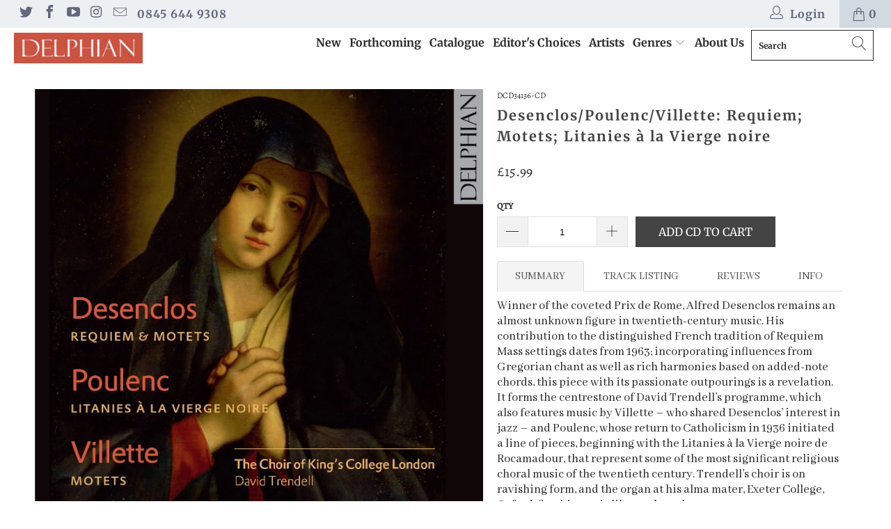

--- FILE ---
content_type: text/html; charset=utf-8
request_url: https://www.delphianrecords.com/products/dcd34136
body_size: 44234
content:

















 <!DOCTYPE html>
<html lang="en"> <head> <meta charset="utf-8"> <meta http-equiv="cleartype" content="on"> <meta name="robots" content="index,follow"> <!-- Mobile Specific Metas --> <meta name="HandheldFriendly" content="True"> <meta name="MobileOptimized" content="320"> <meta name="viewport" content="width=device-width,initial-scale=1"> <meta name="theme-color" content="#ffffff"> <title>
      Desenclos/Poulenc/Villette: Requiem; Motets; Litanies à la Vierge noir - Delphian Records</title> <link rel="preconnect dns-prefetch" href="https://fonts.shopifycdn.com" /> <link rel="preconnect dns-prefetch" href="https://cdn.shopify.com" /> <link rel="preconnect dns-prefetch" href="https://v.shopify.com" /> <link rel="preconnect dns-prefetch" href="https://cdn.shopifycloud.com" /> <link rel="stylesheet" href="https://cdnjs.cloudflare.com/ajax/libs/fancybox/3.5.6/jquery.fancybox.css"> <link href="//www.delphianrecords.com/cdn/shop/t/6/assets/styles.scss.css?v=59243254997124295061763579100" rel="stylesheet" type="text/css" media="all" /> <script>
      window.lazySizesConfig = window.lazySizesConfig || {};

      lazySizesConfig.expand = 300;
      lazySizesConfig.loadHidden = false;

      /*! lazysizes - v4.1.4 */
      !function(a,b){var c=b(a,a.document);a.lazySizes=c,"object"==typeof module&&module.exports&&(module.exports=c)}(window,function(a,b){"use strict";if(b.getElementsByClassName){var c,d,e=b.documentElement,f=a.Date,g=a.HTMLPictureElement,h="addEventListener",i="getAttribute",j=a[h],k=a.setTimeout,l=a.requestAnimationFrame||k,m=a.requestIdleCallback,n=/^picture$/i,o=["load","error","lazyincluded","_lazyloaded"],p={},q=Array.prototype.forEach,r=function(a,b){return p[b]||(p[b]=new RegExp("(\\s|^)"+b+"(\\s|$)")),p[b].test(a[i]("class")||"")&&p[b]},s=function(a,b){r(a,b)||a.setAttribute("class",(a[i]("class")||"").trim()+" "+b)},t=function(a,b){var c;(c=r(a,b))&&a.setAttribute("class",(a[i]("class")||"").replace(c," "))},u=function(a,b,c){var d=c?h:"removeEventListener";c&&u(a,b),o.forEach(function(c){a[d](c,b)})},v=function(a,d,e,f,g){var h=b.createEvent("Event");return e||(e={}),e.instance=c,h.initEvent(d,!f,!g),h.detail=e,a.dispatchEvent(h),h},w=function(b,c){var e;!g&&(e=a.picturefill||d.pf)?(c&&c.src&&!b[i]("srcset")&&b.setAttribute("srcset",c.src),e({reevaluate:!0,elements:[b]})):c&&c.src&&(b.src=c.src)},x=function(a,b){return(getComputedStyle(a,null)||{})[b]},y=function(a,b,c){for(c=c||a.offsetWidth;c<d.minSize&&b&&!a._lazysizesWidth;)c=b.offsetWidth,b=b.parentNode;return c},z=function(){var a,c,d=[],e=[],f=d,g=function(){var b=f;for(f=d.length?e:d,a=!0,c=!1;b.length;)b.shift()();a=!1},h=function(d,e){a&&!e?d.apply(this,arguments):(f.push(d),c||(c=!0,(b.hidden?k:l)(g)))};return h._lsFlush=g,h}(),A=function(a,b){return b?function(){z(a)}:function(){var b=this,c=arguments;z(function(){a.apply(b,c)})}},B=function(a){var b,c=0,e=d.throttleDelay,g=d.ricTimeout,h=function(){b=!1,c=f.now(),a()},i=m&&g>49?function(){m(h,{timeout:g}),g!==d.ricTimeout&&(g=d.ricTimeout)}:A(function(){k(h)},!0);return function(a){var d;(a=a===!0)&&(g=33),b||(b=!0,d=e-(f.now()-c),0>d&&(d=0),a||9>d?i():k(i,d))}},C=function(a){var b,c,d=99,e=function(){b=null,a()},g=function(){var a=f.now()-c;d>a?k(g,d-a):(m||e)(e)};return function(){c=f.now(),b||(b=k(g,d))}};!function(){var b,c={lazyClass:"lazyload",loadedClass:"lazyloaded",loadingClass:"lazyloading",preloadClass:"lazypreload",errorClass:"lazyerror",autosizesClass:"lazyautosizes",srcAttr:"data-src",srcsetAttr:"data-srcset",sizesAttr:"data-sizes",minSize:40,customMedia:{},init:!0,expFactor:1.5,hFac:.8,loadMode:2,loadHidden:!0,ricTimeout:0,throttleDelay:125};d=a.lazySizesConfig||a.lazysizesConfig||{};for(b in c)b in d||(d[b]=c[b]);a.lazySizesConfig=d,k(function(){d.init&&F()})}();var D=function(){var g,l,m,o,p,y,D,F,G,H,I,J,K,L,M=/^img$/i,N=/^iframe$/i,O="onscroll"in a&&!/(gle|ing)bot/.test(navigator.userAgent),P=0,Q=0,R=0,S=-1,T=function(a){R--,a&&a.target&&u(a.target,T),(!a||0>R||!a.target)&&(R=0)},U=function(a,c){var d,f=a,g="hidden"==x(b.body,"visibility")||"hidden"!=x(a.parentNode,"visibility")&&"hidden"!=x(a,"visibility");for(F-=c,I+=c,G-=c,H+=c;g&&(f=f.offsetParent)&&f!=b.body&&f!=e;)g=(x(f,"opacity")||1)>0,g&&"visible"!=x(f,"overflow")&&(d=f.getBoundingClientRect(),g=H>d.left&&G<d.right&&I>d.top-1&&F<d.bottom+1);return g},V=function(){var a,f,h,j,k,m,n,p,q,r=c.elements;if((o=d.loadMode)&&8>R&&(a=r.length)){f=0,S++,null==K&&("expand"in d||(d.expand=e.clientHeight>500&&e.clientWidth>500?500:370),J=d.expand,K=J*d.expFactor),K>Q&&1>R&&S>2&&o>2&&!b.hidden?(Q=K,S=0):Q=o>1&&S>1&&6>R?J:P;for(;a>f;f++)if(r[f]&&!r[f]._lazyRace)if(O)if((p=r[f][i]("data-expand"))&&(m=1*p)||(m=Q),q!==m&&(y=innerWidth+m*L,D=innerHeight+m,n=-1*m,q=m),h=r[f].getBoundingClientRect(),(I=h.bottom)>=n&&(F=h.top)<=D&&(H=h.right)>=n*L&&(G=h.left)<=y&&(I||H||G||F)&&(d.loadHidden||"hidden"!=x(r[f],"visibility"))&&(l&&3>R&&!p&&(3>o||4>S)||U(r[f],m))){if(ba(r[f]),k=!0,R>9)break}else!k&&l&&!j&&4>R&&4>S&&o>2&&(g[0]||d.preloadAfterLoad)&&(g[0]||!p&&(I||H||G||F||"auto"!=r[f][i](d.sizesAttr)))&&(j=g[0]||r[f]);else ba(r[f]);j&&!k&&ba(j)}},W=B(V),X=function(a){s(a.target,d.loadedClass),t(a.target,d.loadingClass),u(a.target,Z),v(a.target,"lazyloaded")},Y=A(X),Z=function(a){Y({target:a.target})},$=function(a,b){try{a.contentWindow.location.replace(b)}catch(c){a.src=b}},_=function(a){var b,c=a[i](d.srcsetAttr);(b=d.customMedia[a[i]("data-media")||a[i]("media")])&&a.setAttribute("media",b),c&&a.setAttribute("srcset",c)},aa=A(function(a,b,c,e,f){var g,h,j,l,o,p;(o=v(a,"lazybeforeunveil",b)).defaultPrevented||(e&&(c?s(a,d.autosizesClass):a.setAttribute("sizes",e)),h=a[i](d.srcsetAttr),g=a[i](d.srcAttr),f&&(j=a.parentNode,l=j&&n.test(j.nodeName||"")),p=b.firesLoad||"src"in a&&(h||g||l),o={target:a},p&&(u(a,T,!0),clearTimeout(m),m=k(T,2500),s(a,d.loadingClass),u(a,Z,!0)),l&&q.call(j.getElementsByTagName("source"),_),h?a.setAttribute("srcset",h):g&&!l&&(N.test(a.nodeName)?$(a,g):a.src=g),f&&(h||l)&&w(a,{src:g})),a._lazyRace&&delete a._lazyRace,t(a,d.lazyClass),z(function(){(!p||a.complete&&a.naturalWidth>1)&&(p?T(o):R--,X(o))},!0)}),ba=function(a){var b,c=M.test(a.nodeName),e=c&&(a[i](d.sizesAttr)||a[i]("sizes")),f="auto"==e;(!f&&l||!c||!a[i]("src")&&!a.srcset||a.complete||r(a,d.errorClass)||!r(a,d.lazyClass))&&(b=v(a,"lazyunveilread").detail,f&&E.updateElem(a,!0,a.offsetWidth),a._lazyRace=!0,R++,aa(a,b,f,e,c))},ca=function(){if(!l){if(f.now()-p<999)return void k(ca,999);var a=C(function(){d.loadMode=3,W()});l=!0,d.loadMode=3,W(),j("scroll",function(){3==d.loadMode&&(d.loadMode=2),a()},!0)}};return{_:function(){p=f.now(),c.elements=b.getElementsByClassName(d.lazyClass),g=b.getElementsByClassName(d.lazyClass+" "+d.preloadClass),L=d.hFac,j("scroll",W,!0),j("resize",W,!0),a.MutationObserver?new MutationObserver(W).observe(e,{childList:!0,subtree:!0,attributes:!0}):(e[h]("DOMNodeInserted",W,!0),e[h]("DOMAttrModified",W,!0),setInterval(W,999)),j("hashchange",W,!0),["focus","mouseover","click","load","transitionend","animationend","webkitAnimationEnd"].forEach(function(a){b[h](a,W,!0)}),/d$|^c/.test(b.readyState)?ca():(j("load",ca),b[h]("DOMContentLoaded",W),k(ca,2e4)),c.elements.length?(V(),z._lsFlush()):W()},checkElems:W,unveil:ba}}(),E=function(){var a,c=A(function(a,b,c,d){var e,f,g;if(a._lazysizesWidth=d,d+="px",a.setAttribute("sizes",d),n.test(b.nodeName||""))for(e=b.getElementsByTagName("source"),f=0,g=e.length;g>f;f++)e[f].setAttribute("sizes",d);c.detail.dataAttr||w(a,c.detail)}),e=function(a,b,d){var e,f=a.parentNode;f&&(d=y(a,f,d),e=v(a,"lazybeforesizes",{width:d,dataAttr:!!b}),e.defaultPrevented||(d=e.detail.width,d&&d!==a._lazysizesWidth&&c(a,f,e,d)))},f=function(){var b,c=a.length;if(c)for(b=0;c>b;b++)e(a[b])},g=C(f);return{_:function(){a=b.getElementsByClassName(d.autosizesClass),j("resize",g)},checkElems:g,updateElem:e}}(),F=function(){F.i||(F.i=!0,E._(),D._())};return c={cfg:d,autoSizer:E,loader:D,init:F,uP:w,aC:s,rC:t,hC:r,fire:v,gW:y,rAF:z}}});

      /*! lazysizes - v4.1.4 */
      !function(a,b){var c=function(){b(a.lazySizes),a.removeEventListener("lazyunveilread",c,!0)};b=b.bind(null,a,a.document),"object"==typeof module&&module.exports?b(require("lazysizes")):a.lazySizes?c():a.addEventListener("lazyunveilread",c,!0)}(window,function(a,b,c){"use strict";function d(){this.ratioElems=b.getElementsByClassName("lazyaspectratio"),this._setupEvents(),this.processImages()}if(a.addEventListener){var e,f,g,h=Array.prototype.forEach,i=/^picture$/i,j="data-aspectratio",k="img["+j+"]",l=function(b){return a.matchMedia?(l=function(a){return!a||(matchMedia(a)||{}).matches})(b):a.Modernizr&&Modernizr.mq?!b||Modernizr.mq(b):!b},m=c.aC,n=c.rC,o=c.cfg;d.prototype={_setupEvents:function(){var a=this,c=function(b){b.naturalWidth<36?a.addAspectRatio(b,!0):a.removeAspectRatio(b,!0)},d=function(){a.processImages()};b.addEventListener("load",function(a){a.target.getAttribute&&a.target.getAttribute(j)&&c(a.target)},!0),addEventListener("resize",function(){var b,d=function(){h.call(a.ratioElems,c)};return function(){clearTimeout(b),b=setTimeout(d,99)}}()),b.addEventListener("DOMContentLoaded",d),addEventListener("load",d)},processImages:function(a){var c,d;a||(a=b),c="length"in a&&!a.nodeName?a:a.querySelectorAll(k);for(d=0;d<c.length;d++)c[d].naturalWidth>36?this.removeAspectRatio(c[d]):this.addAspectRatio(c[d])},getSelectedRatio:function(a){var b,c,d,e,f,g=a.parentNode;if(g&&i.test(g.nodeName||""))for(d=g.getElementsByTagName("source"),b=0,c=d.length;c>b;b++)if(e=d[b].getAttribute("data-media")||d[b].getAttribute("media"),o.customMedia[e]&&(e=o.customMedia[e]),l(e)){f=d[b].getAttribute(j);break}return f||a.getAttribute(j)||""},parseRatio:function(){var a=/^\s*([+\d\.]+)(\s*[\/x]\s*([+\d\.]+))?\s*$/,b={};return function(c){var d;return!b[c]&&(d=c.match(a))&&(d[3]?b[c]=d[1]/d[3]:b[c]=1*d[1]),b[c]}}(),addAspectRatio:function(b,c){var d,e=b.offsetWidth,f=b.offsetHeight;return c||m(b,"lazyaspectratio"),36>e&&0>=f?void((e||f&&a.console)&&console.log("Define width or height of image, so we can calculate the other dimension")):(d=this.getSelectedRatio(b),d=this.parseRatio(d),void(d&&(e?b.style.height=e/d+"px":b.style.width=f*d+"px")))},removeAspectRatio:function(a){n(a,"lazyaspectratio"),a.style.height="",a.style.width="",a.removeAttribute(j)}},f=function(){g=a.jQuery||a.Zepto||a.shoestring||a.$,g&&g.fn&&!g.fn.imageRatio&&g.fn.filter&&g.fn.add&&g.fn.find?g.fn.imageRatio=function(){return e.processImages(this.find(k).add(this.filter(k))),this}:g=!1},f(),setTimeout(f),e=new d,a.imageRatio=e,"object"==typeof module&&module.exports?module.exports=e:"function"==typeof define&&define.amd&&define(e)}});

        /*! lazysizes - v4.1.5 */
        !function(a,b){var c=function(){b(a.lazySizes),a.removeEventListener("lazyunveilread",c,!0)};b=b.bind(null,a,a.document),"object"==typeof module&&module.exports?b(require("lazysizes")):a.lazySizes?c():a.addEventListener("lazyunveilread",c,!0)}(window,function(a,b,c){"use strict";if(a.addEventListener){var d=/\s+/g,e=/\s*\|\s+|\s+\|\s*/g,f=/^(.+?)(?:\s+\[\s*(.+?)\s*\])(?:\s+\[\s*(.+?)\s*\])?$/,g=/^\s*\(*\s*type\s*:\s*(.+?)\s*\)*\s*$/,h=/\(|\)|'/,i={contain:1,cover:1},j=function(a){var b=c.gW(a,a.parentNode);return(!a._lazysizesWidth||b>a._lazysizesWidth)&&(a._lazysizesWidth=b),a._lazysizesWidth},k=function(a){var b;return b=(getComputedStyle(a)||{getPropertyValue:function(){}}).getPropertyValue("background-size"),!i[b]&&i[a.style.backgroundSize]&&(b=a.style.backgroundSize),b},l=function(a,b){if(b){var c=b.match(g);c&&c[1]?a.setAttribute("type",c[1]):a.setAttribute("media",lazySizesConfig.customMedia[b]||b)}},m=function(a,c,g){var h=b.createElement("picture"),i=c.getAttribute(lazySizesConfig.sizesAttr),j=c.getAttribute("data-ratio"),k=c.getAttribute("data-optimumx");c._lazybgset&&c._lazybgset.parentNode==c&&c.removeChild(c._lazybgset),Object.defineProperty(g,"_lazybgset",{value:c,writable:!0}),Object.defineProperty(c,"_lazybgset",{value:h,writable:!0}),a=a.replace(d," ").split(e),h.style.display="none",g.className=lazySizesConfig.lazyClass,1!=a.length||i||(i="auto"),a.forEach(function(a){var c,d=b.createElement("source");i&&"auto"!=i&&d.setAttribute("sizes",i),(c=a.match(f))?(d.setAttribute(lazySizesConfig.srcsetAttr,c[1]),l(d,c[2]),l(d,c[3])):d.setAttribute(lazySizesConfig.srcsetAttr,a),h.appendChild(d)}),i&&(g.setAttribute(lazySizesConfig.sizesAttr,i),c.removeAttribute(lazySizesConfig.sizesAttr),c.removeAttribute("sizes")),k&&g.setAttribute("data-optimumx",k),j&&g.setAttribute("data-ratio",j),h.appendChild(g),c.appendChild(h)},n=function(a){if(a.target._lazybgset){var b=a.target,d=b._lazybgset,e=b.currentSrc||b.src;if(e){var f=c.fire(d,"bgsetproxy",{src:e,useSrc:h.test(e)?JSON.stringify(e):e});f.defaultPrevented||(d.style.backgroundImage="url("+f.detail.useSrc+")")}b._lazybgsetLoading&&(c.fire(d,"_lazyloaded",{},!1,!0),delete b._lazybgsetLoading)}};addEventListener("lazybeforeunveil",function(a){var d,e,f;!a.defaultPrevented&&(d=a.target.getAttribute("data-bgset"))&&(f=a.target,e=b.createElement("img"),e.alt="",e._lazybgsetLoading=!0,a.detail.firesLoad=!0,m(d,f,e),setTimeout(function(){c.loader.unveil(e),c.rAF(function(){c.fire(e,"_lazyloaded",{},!0,!0),e.complete&&n({target:e})})}))}),b.addEventListener("load",n,!0),a.addEventListener("lazybeforesizes",function(a){if(a.detail.instance==c&&a.target._lazybgset&&a.detail.dataAttr){var b=a.target._lazybgset,d=k(b);i[d]&&(a.target._lazysizesParentFit=d,c.rAF(function(){a.target.setAttribute("data-parent-fit",d),a.target._lazysizesParentFit&&delete a.target._lazysizesParentFit}))}},!0),b.documentElement.addEventListener("lazybeforesizes",function(a){!a.defaultPrevented&&a.target._lazybgset&&a.detail.instance==c&&(a.detail.width=j(a.target._lazybgset))})}});</script> <meta name="description" content="SUMMARY TRACK LISTING REVIEWS INFO Winner of the coveted Prix de Rome, Alfred Desenclos remains an almost unknown figure in twentieth-century music. His contribution to the distinguished French tradition of Requiem Mass settings dates from 1963; incorporating influences from Gregorian chant as well as rich harmonies ba" /> <link rel="shortcut icon" type="image/x-icon" href="//www.delphianrecords.com/cdn/shop/files/D.001_180x180.jpeg?v=1613549680"> <link rel="apple-touch-icon" href="//www.delphianrecords.com/cdn/shop/files/D.001_180x180.jpeg?v=1613549680"/> <link rel="apple-touch-icon" sizes="57x57" href="//www.delphianrecords.com/cdn/shop/files/D.001_57x57.jpeg?v=1613549680"/> <link rel="apple-touch-icon" sizes="60x60" href="//www.delphianrecords.com/cdn/shop/files/D.001_60x60.jpeg?v=1613549680"/> <link rel="apple-touch-icon" sizes="72x72" href="//www.delphianrecords.com/cdn/shop/files/D.001_72x72.jpeg?v=1613549680"/> <link rel="apple-touch-icon" sizes="76x76" href="//www.delphianrecords.com/cdn/shop/files/D.001_76x76.jpeg?v=1613549680"/> <link rel="apple-touch-icon" sizes="114x114" href="//www.delphianrecords.com/cdn/shop/files/D.001_114x114.jpeg?v=1613549680"/> <link rel="apple-touch-icon" sizes="180x180" href="//www.delphianrecords.com/cdn/shop/files/D.001_180x180.jpeg?v=1613549680"/> <link rel="apple-touch-icon" sizes="228x228" href="//www.delphianrecords.com/cdn/shop/files/D.001_228x228.jpeg?v=1613549680"/> <link rel="canonical" href="https://www.delphianrecords.com/products/dcd34136" /> <link href="//www.delphianrecords.com/cdn/shop/t/6/assets/globopreorder.css?v=6296322829246671161694074383" rel="stylesheet" type="text/css" media="all" />

<script type="text/javascript">
    var GPOProduct = {
        'product': {
            "id":4378535002198,
            "variants": {
                
                    31296365363286:{
                    "id": 31296365363286,
                    "inventory_management":"shopify",
                    "inventory_policy":"deny",
                    "inventory_quantity":200
                    }
                
            },
            "selected_variant": 31296365363286
        }
    };
</script>


<script src="//www.delphianrecords.com/cdn/shop/t/6/assets/globopreorder_params.js?v=103064936613360407121694074383"></script>
<script src="//www.delphianrecords.com/cdn/shop/t/6/assets/globopreorder.js?v=49180290620681457841694074383" defer="defer"></script> <script>window.performance && window.performance.mark && window.performance.mark('shopify.content_for_header.start');</script><meta name="google-site-verification" content="j5w7xH3yr-JoWsO8FsFSe3w2HHXJOKoxwQrrh9q0lsY">
<meta id="shopify-digital-wallet" name="shopify-digital-wallet" content="/25127419990/digital_wallets/dialog">
<meta name="shopify-checkout-api-token" content="d9ca79cb4735d9221a2677e69aa593e0">
<meta id="in-context-paypal-metadata" data-shop-id="25127419990" data-venmo-supported="false" data-environment="production" data-locale="en_US" data-paypal-v4="true" data-currency="GBP">
<link rel="alternate" type="application/json+oembed" href="https://www.delphianrecords.com/products/dcd34136.oembed">
<script async="async" src="/checkouts/internal/preloads.js?locale=en-GB"></script>
<link rel="preconnect" href="https://shop.app" crossorigin="anonymous">
<script async="async" src="https://shop.app/checkouts/internal/preloads.js?locale=en-GB&shop_id=25127419990" crossorigin="anonymous"></script>
<script id="apple-pay-shop-capabilities" type="application/json">{"shopId":25127419990,"countryCode":"GB","currencyCode":"GBP","merchantCapabilities":["supports3DS"],"merchantId":"gid:\/\/shopify\/Shop\/25127419990","merchantName":"Delphian Records","requiredBillingContactFields":["postalAddress","email"],"requiredShippingContactFields":["postalAddress","email"],"shippingType":"shipping","supportedNetworks":["visa","maestro","masterCard","amex","discover","elo"],"total":{"type":"pending","label":"Delphian Records","amount":"1.00"},"shopifyPaymentsEnabled":true,"supportsSubscriptions":true}</script>
<script id="shopify-features" type="application/json">{"accessToken":"d9ca79cb4735d9221a2677e69aa593e0","betas":["rich-media-storefront-analytics"],"domain":"www.delphianrecords.com","predictiveSearch":true,"shopId":25127419990,"locale":"en"}</script>
<script>var Shopify = Shopify || {};
Shopify.shop = "delphian.myshopify.com";
Shopify.locale = "en";
Shopify.currency = {"active":"GBP","rate":"1.0"};
Shopify.country = "GB";
Shopify.theme = {"name":"Copy of Dcd theme work - Dan Christie 2023","id":137872343254,"schema_name":"DCD","schema_version":"1.0","theme_store_id":null,"role":"main"};
Shopify.theme.handle = "null";
Shopify.theme.style = {"id":null,"handle":null};
Shopify.cdnHost = "www.delphianrecords.com/cdn";
Shopify.routes = Shopify.routes || {};
Shopify.routes.root = "/";</script>
<script type="module">!function(o){(o.Shopify=o.Shopify||{}).modules=!0}(window);</script>
<script>!function(o){function n(){var o=[];function n(){o.push(Array.prototype.slice.apply(arguments))}return n.q=o,n}var t=o.Shopify=o.Shopify||{};t.loadFeatures=n(),t.autoloadFeatures=n()}(window);</script>
<script>
  window.ShopifyPay = window.ShopifyPay || {};
  window.ShopifyPay.apiHost = "shop.app\/pay";
  window.ShopifyPay.redirectState = null;
</script>
<script id="shop-js-analytics" type="application/json">{"pageType":"product"}</script>
<script defer="defer" async type="module" src="//www.delphianrecords.com/cdn/shopifycloud/shop-js/modules/v2/client.init-shop-cart-sync_BN7fPSNr.en.esm.js"></script>
<script defer="defer" async type="module" src="//www.delphianrecords.com/cdn/shopifycloud/shop-js/modules/v2/chunk.common_Cbph3Kss.esm.js"></script>
<script defer="defer" async type="module" src="//www.delphianrecords.com/cdn/shopifycloud/shop-js/modules/v2/chunk.modal_DKumMAJ1.esm.js"></script>
<script type="module">
  await import("//www.delphianrecords.com/cdn/shopifycloud/shop-js/modules/v2/client.init-shop-cart-sync_BN7fPSNr.en.esm.js");
await import("//www.delphianrecords.com/cdn/shopifycloud/shop-js/modules/v2/chunk.common_Cbph3Kss.esm.js");
await import("//www.delphianrecords.com/cdn/shopifycloud/shop-js/modules/v2/chunk.modal_DKumMAJ1.esm.js");

  window.Shopify.SignInWithShop?.initShopCartSync?.({"fedCMEnabled":true,"windoidEnabled":true});

</script>
<script>
  window.Shopify = window.Shopify || {};
  if (!window.Shopify.featureAssets) window.Shopify.featureAssets = {};
  window.Shopify.featureAssets['shop-js'] = {"shop-cart-sync":["modules/v2/client.shop-cart-sync_CJVUk8Jm.en.esm.js","modules/v2/chunk.common_Cbph3Kss.esm.js","modules/v2/chunk.modal_DKumMAJ1.esm.js"],"init-fed-cm":["modules/v2/client.init-fed-cm_7Fvt41F4.en.esm.js","modules/v2/chunk.common_Cbph3Kss.esm.js","modules/v2/chunk.modal_DKumMAJ1.esm.js"],"init-shop-email-lookup-coordinator":["modules/v2/client.init-shop-email-lookup-coordinator_Cc088_bR.en.esm.js","modules/v2/chunk.common_Cbph3Kss.esm.js","modules/v2/chunk.modal_DKumMAJ1.esm.js"],"init-windoid":["modules/v2/client.init-windoid_hPopwJRj.en.esm.js","modules/v2/chunk.common_Cbph3Kss.esm.js","modules/v2/chunk.modal_DKumMAJ1.esm.js"],"shop-button":["modules/v2/client.shop-button_B0jaPSNF.en.esm.js","modules/v2/chunk.common_Cbph3Kss.esm.js","modules/v2/chunk.modal_DKumMAJ1.esm.js"],"shop-cash-offers":["modules/v2/client.shop-cash-offers_DPIskqss.en.esm.js","modules/v2/chunk.common_Cbph3Kss.esm.js","modules/v2/chunk.modal_DKumMAJ1.esm.js"],"shop-toast-manager":["modules/v2/client.shop-toast-manager_CK7RT69O.en.esm.js","modules/v2/chunk.common_Cbph3Kss.esm.js","modules/v2/chunk.modal_DKumMAJ1.esm.js"],"init-shop-cart-sync":["modules/v2/client.init-shop-cart-sync_BN7fPSNr.en.esm.js","modules/v2/chunk.common_Cbph3Kss.esm.js","modules/v2/chunk.modal_DKumMAJ1.esm.js"],"init-customer-accounts-sign-up":["modules/v2/client.init-customer-accounts-sign-up_CfPf4CXf.en.esm.js","modules/v2/client.shop-login-button_DeIztwXF.en.esm.js","modules/v2/chunk.common_Cbph3Kss.esm.js","modules/v2/chunk.modal_DKumMAJ1.esm.js"],"pay-button":["modules/v2/client.pay-button_CgIwFSYN.en.esm.js","modules/v2/chunk.common_Cbph3Kss.esm.js","modules/v2/chunk.modal_DKumMAJ1.esm.js"],"init-customer-accounts":["modules/v2/client.init-customer-accounts_DQ3x16JI.en.esm.js","modules/v2/client.shop-login-button_DeIztwXF.en.esm.js","modules/v2/chunk.common_Cbph3Kss.esm.js","modules/v2/chunk.modal_DKumMAJ1.esm.js"],"avatar":["modules/v2/client.avatar_BTnouDA3.en.esm.js"],"init-shop-for-new-customer-accounts":["modules/v2/client.init-shop-for-new-customer-accounts_CsZy_esa.en.esm.js","modules/v2/client.shop-login-button_DeIztwXF.en.esm.js","modules/v2/chunk.common_Cbph3Kss.esm.js","modules/v2/chunk.modal_DKumMAJ1.esm.js"],"shop-follow-button":["modules/v2/client.shop-follow-button_BRMJjgGd.en.esm.js","modules/v2/chunk.common_Cbph3Kss.esm.js","modules/v2/chunk.modal_DKumMAJ1.esm.js"],"checkout-modal":["modules/v2/client.checkout-modal_B9Drz_yf.en.esm.js","modules/v2/chunk.common_Cbph3Kss.esm.js","modules/v2/chunk.modal_DKumMAJ1.esm.js"],"shop-login-button":["modules/v2/client.shop-login-button_DeIztwXF.en.esm.js","modules/v2/chunk.common_Cbph3Kss.esm.js","modules/v2/chunk.modal_DKumMAJ1.esm.js"],"lead-capture":["modules/v2/client.lead-capture_DXYzFM3R.en.esm.js","modules/v2/chunk.common_Cbph3Kss.esm.js","modules/v2/chunk.modal_DKumMAJ1.esm.js"],"shop-login":["modules/v2/client.shop-login_CA5pJqmO.en.esm.js","modules/v2/chunk.common_Cbph3Kss.esm.js","modules/v2/chunk.modal_DKumMAJ1.esm.js"],"payment-terms":["modules/v2/client.payment-terms_BxzfvcZJ.en.esm.js","modules/v2/chunk.common_Cbph3Kss.esm.js","modules/v2/chunk.modal_DKumMAJ1.esm.js"]};
</script>
<script>(function() {
  var isLoaded = false;
  function asyncLoad() {
    if (isLoaded) return;
    isLoaded = true;
    var urls = ["https:\/\/static.klaviyo.com\/onsite\/js\/klaviyo.js?company_id=MnwZRe\u0026shop=delphian.myshopify.com","https:\/\/static.klaviyo.com\/onsite\/js\/klaviyo.js?company_id=MnwZRe\u0026shop=delphian.myshopify.com","https:\/\/na.shgcdn3.com\/pixel-collector.js?shop=delphian.myshopify.com"];
    for (var i = 0; i <urls.length; i++) {
      var s = document.createElement('script');
      s.type = 'text/javascript';
      s.async = true;
      s.src = urls[i];
      var x = document.getElementsByTagName('script')[0];
      x.parentNode.insertBefore(s, x);
    }
  };
  if(window.attachEvent) {
    window.attachEvent('onload', asyncLoad);
  } else {
    window.addEventListener('load', asyncLoad, false);
  }
})();</script>
<script id="__st">var __st={"a":25127419990,"offset":0,"reqid":"3e461a41-08e7-4ac2-aa91-d160afd937d4-1769921942","pageurl":"www.delphianrecords.com\/products\/dcd34136","u":"f13f0bbaeddb","p":"product","rtyp":"product","rid":4378535002198};</script>
<script>window.ShopifyPaypalV4VisibilityTracking = true;</script>
<script id="captcha-bootstrap">!function(){'use strict';const t='contact',e='account',n='new_comment',o=[[t,t],['blogs',n],['comments',n],[t,'customer']],c=[[e,'customer_login'],[e,'guest_login'],[e,'recover_customer_password'],[e,'create_customer']],r=t=>t.map((([t,e])=>`form[action*='/${t}']:not([data-nocaptcha='true']) input[name='form_type'][value='${e}']`)).join(','),a=t=>()=>t?[...document.querySelectorAll(t)].map((t=>t.form)):[];function s(){const t=[...o],e=r(t);return a(e)}const i='password',u='form_key',d=['recaptcha-v3-token','g-recaptcha-response','h-captcha-response',i],f=()=>{try{return window.sessionStorage}catch{return}},m='__shopify_v',_=t=>t.elements[u];function p(t,e,n=!1){try{const o=window.sessionStorage,c=JSON.parse(o.getItem(e)),{data:r}=function(t){const{data:e,action:n}=t;return t[m]||n?{data:e,action:n}:{data:t,action:n}}(c);for(const[e,n]of Object.entries(r))t.elements[e]&&(t.elements[e].value=n);n&&o.removeItem(e)}catch(o){console.error('form repopulation failed',{error:o})}}const l='form_type',E='cptcha';function T(t){t.dataset[E]=!0}const w=window,h=w.document,L='Shopify',v='ce_forms',y='captcha';let A=!1;((t,e)=>{const n=(g='f06e6c50-85a8-45c8-87d0-21a2b65856fe',I='https://cdn.shopify.com/shopifycloud/storefront-forms-hcaptcha/ce_storefront_forms_captcha_hcaptcha.v1.5.2.iife.js',D={infoText:'Protected by hCaptcha',privacyText:'Privacy',termsText:'Terms'},(t,e,n)=>{const o=w[L][v],c=o.bindForm;if(c)return c(t,g,e,D).then(n);var r;o.q.push([[t,g,e,D],n]),r=I,A||(h.body.append(Object.assign(h.createElement('script'),{id:'captcha-provider',async:!0,src:r})),A=!0)});var g,I,D;w[L]=w[L]||{},w[L][v]=w[L][v]||{},w[L][v].q=[],w[L][y]=w[L][y]||{},w[L][y].protect=function(t,e){n(t,void 0,e),T(t)},Object.freeze(w[L][y]),function(t,e,n,w,h,L){const[v,y,A,g]=function(t,e,n){const i=e?o:[],u=t?c:[],d=[...i,...u],f=r(d),m=r(i),_=r(d.filter((([t,e])=>n.includes(e))));return[a(f),a(m),a(_),s()]}(w,h,L),I=t=>{const e=t.target;return e instanceof HTMLFormElement?e:e&&e.form},D=t=>v().includes(t);t.addEventListener('submit',(t=>{const e=I(t);if(!e)return;const n=D(e)&&!e.dataset.hcaptchaBound&&!e.dataset.recaptchaBound,o=_(e),c=g().includes(e)&&(!o||!o.value);(n||c)&&t.preventDefault(),c&&!n&&(function(t){try{if(!f())return;!function(t){const e=f();if(!e)return;const n=_(t);if(!n)return;const o=n.value;o&&e.removeItem(o)}(t);const e=Array.from(Array(32),(()=>Math.random().toString(36)[2])).join('');!function(t,e){_(t)||t.append(Object.assign(document.createElement('input'),{type:'hidden',name:u})),t.elements[u].value=e}(t,e),function(t,e){const n=f();if(!n)return;const o=[...t.querySelectorAll(`input[type='${i}']`)].map((({name:t})=>t)),c=[...d,...o],r={};for(const[a,s]of new FormData(t).entries())c.includes(a)||(r[a]=s);n.setItem(e,JSON.stringify({[m]:1,action:t.action,data:r}))}(t,e)}catch(e){console.error('failed to persist form',e)}}(e),e.submit())}));const S=(t,e)=>{t&&!t.dataset[E]&&(n(t,e.some((e=>e===t))),T(t))};for(const o of['focusin','change'])t.addEventListener(o,(t=>{const e=I(t);D(e)&&S(e,y())}));const B=e.get('form_key'),M=e.get(l),P=B&&M;t.addEventListener('DOMContentLoaded',(()=>{const t=y();if(P)for(const e of t)e.elements[l].value===M&&p(e,B);[...new Set([...A(),...v().filter((t=>'true'===t.dataset.shopifyCaptcha))])].forEach((e=>S(e,t)))}))}(h,new URLSearchParams(w.location.search),n,t,e,['guest_login'])})(!0,!0)}();</script>
<script integrity="sha256-4kQ18oKyAcykRKYeNunJcIwy7WH5gtpwJnB7kiuLZ1E=" data-source-attribution="shopify.loadfeatures" defer="defer" src="//www.delphianrecords.com/cdn/shopifycloud/storefront/assets/storefront/load_feature-a0a9edcb.js" crossorigin="anonymous"></script>
<script crossorigin="anonymous" defer="defer" src="//www.delphianrecords.com/cdn/shopifycloud/storefront/assets/shopify_pay/storefront-65b4c6d7.js?v=20250812"></script>
<script data-source-attribution="shopify.dynamic_checkout.dynamic.init">var Shopify=Shopify||{};Shopify.PaymentButton=Shopify.PaymentButton||{isStorefrontPortableWallets:!0,init:function(){window.Shopify.PaymentButton.init=function(){};var t=document.createElement("script");t.src="https://www.delphianrecords.com/cdn/shopifycloud/portable-wallets/latest/portable-wallets.en.js",t.type="module",document.head.appendChild(t)}};
</script>
<script data-source-attribution="shopify.dynamic_checkout.buyer_consent">
  function portableWalletsHideBuyerConsent(e){var t=document.getElementById("shopify-buyer-consent"),n=document.getElementById("shopify-subscription-policy-button");t&&n&&(t.classList.add("hidden"),t.setAttribute("aria-hidden","true"),n.removeEventListener("click",e))}function portableWalletsShowBuyerConsent(e){var t=document.getElementById("shopify-buyer-consent"),n=document.getElementById("shopify-subscription-policy-button");t&&n&&(t.classList.remove("hidden"),t.removeAttribute("aria-hidden"),n.addEventListener("click",e))}window.Shopify?.PaymentButton&&(window.Shopify.PaymentButton.hideBuyerConsent=portableWalletsHideBuyerConsent,window.Shopify.PaymentButton.showBuyerConsent=portableWalletsShowBuyerConsent);
</script>
<script data-source-attribution="shopify.dynamic_checkout.cart.bootstrap">document.addEventListener("DOMContentLoaded",(function(){function t(){return document.querySelector("shopify-accelerated-checkout-cart, shopify-accelerated-checkout")}if(t())Shopify.PaymentButton.init();else{new MutationObserver((function(e,n){t()&&(Shopify.PaymentButton.init(),n.disconnect())})).observe(document.body,{childList:!0,subtree:!0})}}));
</script>
<link id="shopify-accelerated-checkout-styles" rel="stylesheet" media="screen" href="https://www.delphianrecords.com/cdn/shopifycloud/portable-wallets/latest/accelerated-checkout-backwards-compat.css" crossorigin="anonymous">
<style id="shopify-accelerated-checkout-cart">
        #shopify-buyer-consent {
  margin-top: 1em;
  display: inline-block;
  width: 100%;
}

#shopify-buyer-consent.hidden {
  display: none;
}

#shopify-subscription-policy-button {
  background: none;
  border: none;
  padding: 0;
  text-decoration: underline;
  font-size: inherit;
  cursor: pointer;
}

#shopify-subscription-policy-button::before {
  box-shadow: none;
}

      </style>

<script>window.performance && window.performance.mark && window.performance.mark('shopify.content_for_header.end');</script> <script type="text/javascript">
    window.__shgProducts = window.__shgProducts || {};
    
      
      
        window.__shgProducts["dcd34067"] = {"id":4378532118614,"title":"Shchedrin: The Sealed Angel","handle":"dcd34067","description":"\u003cdiv class=\"shogun-root\" data-shogun-id=\"5eb923579e7261005293bbd2\" data-shogun-site-id=\"468c768e-35bb-479f-ba0e-f747acd0b134\" data-shogun-page-id=\"5eb923579e7261005293bbd2\" data-shogun-page-version-id=\"649ad095b64ba3011859d2b5\" data-shogun-platform-type=\"shopify\" data-shogun-variant-id=\"649ad095b64ba3011859d3bd\" data-shogun-page-type=\"product\" data-shogun-power-up-type=\"\" data-shogun-power-up-id=\"\" data-region=\"main\"\u003e \u003cdiv id=\"s-3bea7ace-8b8f-458d-aff2-7d51e9bc42b0\" class=\"shg-c \"\u003e \u003cdiv\u003e \u003cul class=\"shogun-tabs shogun-rounded\" role=\"tablist\" data-vthemes='{\"default\":\"shogun-rounded\"}'\u003e \u003cli class=\"shogun-tab shogun-tab-active\" id=\"tab-573030cc-5fb9-46ac-ad58-20ed5df58f19\" role=\"tab\" aria-controls=\"panel-573030cc-5fb9-46ac-ad58-20ed5df58f19\" aria-selected=\"true\"\u003e \u003cdiv class=\"shogun-tab-box\"\u003e \u003cspan class=\"shogun-tab-title\"\u003e SUMMARY \u003c\/span\u003e \u003c\/div\u003e \u003cdiv class=\"shogun-tab-border\"\u003e\u003c\/div\u003e \u003c\/li\u003e \u003cli class=\"shogun-tab\" id=\"tab-4ef084e4-1ab8-4af3-9ef6-abb1b6b5a388\" role=\"tab\" aria-controls=\"panel-4ef084e4-1ab8-4af3-9ef6-abb1b6b5a388\" aria-selected=\"false\"\u003e \u003cdiv class=\"shogun-tab-box\"\u003e \u003cspan class=\"shogun-tab-title\"\u003e TRACK LISTING \u003c\/span\u003e \u003c\/div\u003e \u003c\/li\u003e \u003cli class=\"shogun-tab\" id=\"tab-5b6a119f-2795-48ab-857f-fb44b2469591\" role=\"tab\" aria-controls=\"panel-5b6a119f-2795-48ab-857f-fb44b2469591\" aria-selected=\"false\"\u003e \u003cdiv class=\"shogun-tab-box\"\u003e \u003cspan class=\"shogun-tab-title\"\u003e REVIEWS \u003c\/span\u003e \u003c\/div\u003e \u003c\/li\u003e \u003cli class=\"shogun-tab\" id=\"tab-6c597a25-c9d3-4c60-ad62-fcadcc31cc9f\" role=\"tab\" aria-controls=\"panel-6c597a25-c9d3-4c60-ad62-fcadcc31cc9f\" aria-selected=\"false\"\u003e \u003cdiv class=\"shogun-tab-box\"\u003e \u003cspan class=\"shogun-tab-title\"\u003e INFO \u003c\/span\u003e \u003c\/div\u003e \u003c\/li\u003e \u003c\/ul\u003e \u003cdiv class=\"shogun-tabs-body shogun-rounded\"\u003e \u003cdiv class=\"shogun-tab-content shogun-tab-active\" id=\"panel-573030cc-5fb9-46ac-ad58-20ed5df58f19\" role=\"tabpanel\" aria-labelledby=\"tab-573030cc-5fb9-46ac-ad58-20ed5df58f19\"\u003e \u003cdiv id=\"s-6d78fc5f-c47e-45dc-9ef1-dab0f81d8fe9\" class=\"shg-c \"\u003e \u003cdiv class=\"shg-rich-text shg-theme-text-content\"\u003e\u003cp style=\"line-height: 22px;\"\u003e\u003cspan style=\"font-family: 'Abhaya Libre'; font-size: 18px;\"\u003eTwo of Britain’s finest young choirs join forces to give voice to the sublime expressiveness of Rodion Shchedrin’s ‘Russian liturgy’, an astonishing statement of faith composed in the early days of perestroika. Shchedrin’s choral tableaux juxtapose tenderness with bracing sonic impact, and are shadowed throughout by a plangent solo oboe representing the soul of the Russian people.\u003c\/span\u003e\u003c\/p\u003e\u003c\/div\u003e \u003c\/div\u003e \u003c\/div\u003e \u003cdiv class=\"shogun-tab-content\" id=\"panel-4ef084e4-1ab8-4af3-9ef6-abb1b6b5a388\" role=\"tabpanel\" aria-labelledby=\"tab-4ef084e4-1ab8-4af3-9ef6-abb1b6b5a388\"\u003e \u003cdiv id=\"s-ebcb423a-ef5e-4ae9-96e8-618aff80de63\" class=\"shg-c \"\u003e \u003ciframe src=\"https:\/\/embed.music.apple.com\/us\/album\/rodion-shchedrin-the-sealed-angel\/1561282892?app=music\u0026amp;itsct=music_box_player\u0026amp;itscg=30200\u0026amp;ls=1\" height=\"450px\" frameborder=\"0\" sandbox=\"allow-forms allow-popups allow-same-origin allow-scripts allow-top-navigation-by-user-activation\" allow=\"autoplay *; encrypted-media *;\" style=\"width: 100%; max-width: 660px; overflow: hidden; border-radius: 10px; background: transparent;\"\u003e\u003c\/iframe\u003e \u003c\/div\u003e \u003c\/div\u003e \u003cdiv class=\"shogun-tab-content\" id=\"panel-5b6a119f-2795-48ab-857f-fb44b2469591\" role=\"tabpanel\" aria-labelledby=\"tab-5b6a119f-2795-48ab-857f-fb44b2469591\"\u003e \u003cdiv id=\"s-3bc8e5af-adc0-4d49-9ae6-d7081a48bb0e\" class=\"shg-c \"\u003e \u003cdiv id=\"slider-s-3bc8e5af-adc0-4d49-9ae6-d7081a48bb0e\" class=\"shg-sld\"\u003e \u003cdiv class=\"shg-sld-content\"\u003e \u003cdiv class=\"shg-sld-nav-button shg-sld-left \"\u003e \u003csvg width=\"1792\" height=\"1792\" viewbox=\"0 0 1792 1792\" xmlns=\"http:\/\/www.w3.org\/2000\/svg\" style=\"fill: rgba(113, 113, 113, 1);\"\u003e \u003cpath d=\"M1203 544q0 13-10 23l-393 393 393 393q10 10 10 23t-10 23l-50 50q-10 10-23 10t-23-10l-466-466q-10-10-10-23t10-23l466-466q10-10 23-10t23 10l50 50q10 10 10 23z\"\u003e\u003c\/path\u003e \u003c\/svg\u003e \u003c\/div\u003e \u003cdiv class=\"shg-sld-slides shg-sld-slides-padded\"\u003e \u003cdiv class=\"shg-sld-item animate__animated shg-sld-active \"\u003e \u003cdiv\u003e \u003cdiv id=\"s-1367ee10-832f-4597-a7a6-211e9a058f24\" class=\"shg-c \"\u003e \u003cdiv class=\"shg-rich-text shg-theme-text-content\"\u003e\n\u003cp style=\"text-align: center; line-height: 22px;\"\u003e\u003cspan style=\"font-family: 'Abhaya Libre'; font-size: 18px;\"\u003e\u003cem\u003e\"Sung with clarity and sensitivity by the two choirs, this beautiful, impressive piece easily bears comparison with works that Shchedrin admires like Rachmaninov's Vespers. The instrumental part for 'shepherd's pipe', usually played by flute, is here taken by oboe, played affectingly by Clare Wills\"\u003c\/em\u003e\u003c\/span\u003e\u003c\/p\u003e \u003cp style=\"text-align: center; line-height: 22px;\"\u003e\u003cspan style=\"font-family: 'Abhaya Libre'; font-size: 18px;\"\u003e\u003cem\u003e\u003cimg src=\"https:\/\/i.shgcdn.com\/985d4514-4567-4351-b8dc-f410b9d0d87e\/-\/format\/auto\/-\/preview\/3000x3000\/-\/quality\/lighter\/\" alt=\"\" width=\"252\" height=\"64\"\u003e\u003c\/em\u003e\u003c\/span\u003e\u003c\/p\u003e\n\u003c\/div\u003e \u003c\/div\u003e \u003c\/div\u003e \u003c\/div\u003e \u003cdiv class=\"shg-sld-item animate__animated \"\u003e \u003cdiv\u003e \u003cdiv id=\"s-ac53244b-911f-445c-bb1f-79a12a4d9237\" class=\"shg-c \"\u003e \u003cdiv class=\"shg-rich-text shg-theme-text-content\"\u003e\n\u003cp style=\"text-align: center; line-height: 22px;\"\u003e\u003cem\u003e\u003cspan style=\"font-family: 'Abhaya Libre'; font-size: 18px;\"\u003e\"Caught here in fine sound, this is a splendid disc of a multifaceted, many-layered modern masterpiece. The choirs sing splendidly, without producing a Russian sound, yet the composer is aware of the English choral tradition so his music's translation here is fascinating.\"\u003c\/span\u003e\u003c\/em\u003e\u003c\/p\u003e \u003cp style=\"text-align: center; line-height: 22px;\"\u003e\u003cspan style=\"font-family: 'Abhaya Libre'; font-size: 18px;\"\u003e\u003cimg src=\"https:\/\/i.shgcdn.com\/bf50e6ff-a44f-41ff-8481-84861b3891e0\/-\/format\/auto\/-\/preview\/3000x3000\/-\/quality\/lighter\/\" alt=\"\" width=\"357\" height=\"52\"\u003e\u003c\/span\u003e\u003c\/p\u003e\n\u003c\/div\u003e \u003c\/div\u003e \u003c\/div\u003e \u003c\/div\u003e \u003cdiv class=\"shg-sld-item animate__animated \"\u003e \u003cdiv\u003e \u003cdiv id=\"s-e6491676-082b-49cd-acb7-fb5db8405e22\" class=\"shg-c \"\u003e \u003cdiv class=\"shg-rich-text shg-theme-text-content\"\u003e\n\u003cp style=\"text-align: center;\"\u003e \u003c\/p\u003e \u003cp style=\"text-align: center;\"\u003e\u003cspan style=\"font-size: 22px;\"\u003e\u003cem\u003e\u003cspan style=\"font-family: 'Abhaya Libre';\"\u003e\"glittering precision…marvellous choral sheen\"\u003c\/span\u003e\u003c\/em\u003e\u003c\/span\u003e\u003c\/p\u003e \u003cp style=\"text-align: center;\"\u003e\u003cem\u003e\u003cspan style=\"font-size: 26px;\"\u003e\u003cspan style=\"font-family: 'Abhaya Libre';\"\u003e\u003cimg src=\"https:\/\/i.shgcdn.com\/e9cc411b-d8b7-45f6-b4e1-80c0a53b97ac\/-\/format\/auto\/-\/preview\/3000x3000\/-\/quality\/lighter\/\" alt=\"\" width=\"293\" height=\"82\"\u003e\u003c\/span\u003e\u003c\/span\u003e\u003c\/em\u003e\u003c\/p\u003e \u003cp style=\"text-align: center;\"\u003e \u003c\/p\u003e\n\u003c\/div\u003e \u003c\/div\u003e \u003c\/div\u003e \u003c\/div\u003e \u003cdiv class=\"shg-sld-item animate__animated \"\u003e \u003cdiv\u003e \u003cdiv id=\"s-3608bb56-59bd-4913-ab50-863b7ef7d16e\" class=\"shg-c \"\u003e \u003cdiv class=\"shg-rich-text shg-theme-text-content\"\u003e\n\u003cp style=\"text-align: center; line-height: 22px;\"\u003e\u003cem\u003e\u003cspan style=\"font-family: 'Abhaya Libre'; font-size: 18px;\"\u003e\"The Sealed Angel is excellently performed here. The combined choirs give a compelling account of this intense and beautiful work: singing with clarity, sensitivity and tremendous conviction\"\u003c\/span\u003e\u003c\/em\u003e\u003c\/p\u003e \u003cp dir=\"rtl\" style=\"text-align: center; line-height: 22px;\"\u003e\u003cem\u003e\u003cspan style=\"font-family: 'Abhaya Libre'; font-size: 18px;\"\u003e\u003cimg src=\"https:\/\/i.shgcdn.com\/746fe81d-2ce7-4040-a13b-83319a7c9e0a\/-\/format\/auto\/-\/preview\/3000x3000\/-\/quality\/lighter\/\" alt=\"\" width=\"198\" height=\"67\"\u003e\u003c\/span\u003e\u003c\/em\u003e\u003c\/p\u003e\n\u003c\/div\u003e \u003c\/div\u003e \u003c\/div\u003e \u003c\/div\u003e \u003cdiv class=\"shg-sld-item animate__animated \"\u003e \u003cdiv\u003e \u003cdiv id=\"s-01e31f4c-73aa-4085-ae2e-c902e765046c\" class=\"shg-c \"\u003e \u003cdiv class=\"shg-rich-text shg-theme-text-content\"\u003e\n\u003cp style=\"text-align: center;\"\u003e\u003cem\u003e\u003cspan style=\"font-family: 'Abhaya Libre'; font-size: 18px;\"\u003e\"the subtle textures of Shchedrin's liturgy are perfectly rendered by the Latvian State Choir in the sonorous surroundings of Eberbach Monastery. The amazing polyphonic discord at the epiphanic moment of the revelation of Judas's betrayal is stunning.\"\u003c\/span\u003e\u003c\/em\u003e\u003c\/p\u003e \u003cp\u003e\u003cimg style=\"display: block; margin-left: auto; margin-right: auto;\" src=\"https:\/\/i.shgcdn.com\/97ddf259-f956-4111-94d0-10dda35e7342\/-\/format\/auto\/-\/preview\/3000x3000\/-\/quality\/lighter\/\" alt=\"\" width=\"367\" height=\"64\"\u003e\u003c\/p\u003e\n\u003c\/div\u003e \u003c\/div\u003e \u003c\/div\u003e \u003c\/div\u003e \u003cdiv class=\"shg-sld-item animate__animated \"\u003e \u003cdiv\u003e \u003cdiv id=\"s-e6ec436f-213b-4758-baf3-cfa9deaccd0e\" class=\"shg-c \"\u003e \u003cdiv class=\"shg-rich-text shg-theme-text-content\"\u003e\n\u003cp style=\"text-align: center;\"\u003e\u003cem\u003e\u003cspan style=\"font-size: 18px; font-family: 'Abhaya Libre';\"\u003e\"The music moves from the intimate to the grand and the combined choirs of Gonville and Caius from Cambridge and King's from London under the respective direction of Geoffrey Webber and David Trendell give a splendid performance. Listeners with any interest in contemporary Orthodox music and choral singing that does not follow the same old path will find much to enjoy in this outstanding release.\"\u003c\/span\u003e\u003c\/em\u003e\u003c\/p\u003e \u003cp style=\"text-align: center;\"\u003e\u003cspan style=\"font-size: 18px; font-family: 'Abhaya Libre';\"\u003eCROSSRHYTHMS\u003c\/span\u003e\u003c\/p\u003e\n\u003c\/div\u003e \u003c\/div\u003e \u003c\/div\u003e \u003c\/div\u003e \u003c\/div\u003e \u003cdiv class=\"shg-sld-nav-button shg-sld-right \"\u003e \u003csvg width=\"1792\" height=\"1792\" viewbox=\"0 0 1792 1792\" xmlns=\"http:\/\/www.w3.org\/2000\/svg\" style=\"fill: rgba(113, 113, 113, 1);\"\u003e \u003cpath d=\"M1171 960q0 13-10 23l-466 466q-10 10-23 10t-23-10l-50-50q-10-10-10-23t10-23l393-393-393-393q-10-10-10-23t10-23l50-50q10-10 23-10t23 10l466 466q10 10 10 23z\"\u003e\u003c\/path\u003e \u003c\/svg\u003e \u003c\/div\u003e \u003c\/div\u003e \u003cdiv class=\"shg-sld-dots\"\u003e \u003cdiv class=\"shg-sld-dot shg-sld-active\"\u003e\u003c\/div\u003e \u003cdiv class=\"shg-sld-dot\"\u003e\u003c\/div\u003e \u003cdiv class=\"shg-sld-dot\"\u003e\u003c\/div\u003e \u003cdiv class=\"shg-sld-dot\"\u003e\u003c\/div\u003e \u003cdiv class=\"shg-sld-dot\"\u003e\u003c\/div\u003e \u003cdiv class=\"shg-sld-dot\"\u003e\u003c\/div\u003e \u003c\/div\u003e \u003c\/div\u003e \u003cscript class=\"__SHG_DATA__\" type=\"application\/json\"\u003e\n    {\n      \"__shgSlider\": {\n        \"id\": \"#slider-s-3bc8e5af-adc0-4d49-9ae6-d7081a48bb0e\",\n        \"intervalTime\": 5,\n        \"autoplay\": false,\n        \"pauseOnHover\": false,\n        \"transition\": \"animate__noAnimation\",\n        \"interval\": null\n      }\n    }\n  \u003c\/script\u003e \u003c\/div\u003e \u003c\/div\u003e \u003cdiv class=\"shogun-tab-content\" id=\"panel-6c597a25-c9d3-4c60-ad62-fcadcc31cc9f\" role=\"tabpanel\" aria-labelledby=\"tab-6c597a25-c9d3-4c60-ad62-fcadcc31cc9f\"\u003e \u003cdiv id=\"s-f797f27d-9429-4f09-9449-420effc7d75b\" class=\"shg-c \"\u003e \u003cdiv class=\"shg-rich-text shg-theme-text-content\"\u003e\n\u003cdiv style=\"line-height: normal;\"\u003e\n\u003cspan style=\"font-family: 'Abhaya Libre'; font-size: 18px;\"\u003eRelease Date: 30 March 2009\u003c\/span\u003e\u003cbr\u003e\u003cspan style=\"font-family: 'Abhaya Libre'; font-size: 18px;\"\u003eCatalogue No: DCD34067\u003c\/span\u003e\u003cbr\u003e\u003cspan style=\"font-family: 'Abhaya Libre'; font-size: 18px;\"\u003eTotal playing time: 0:54:42\u003c\/span\u003e\n\u003c\/div\u003e \u003cdiv style=\"line-height: normal;\"\u003e \u003c\/div\u003e \u003cdiv style=\"line-height: normal;\"\u003e\u003cspan style=\"font-family: 'Abhaya Libre'; font-size: 18px;\"\u003eRecorded on 12-14 July 2008 in Worksop College Chapel\u003c\/span\u003e\u003c\/div\u003e \u003cdiv style=\"line-height: normal;\"\u003e \u003c\/div\u003e \u003cdiv style=\"line-height: normal;\"\u003e\u003cspan style=\"font-family: 'Abhaya Libre'; font-size: 18px;\"\u003eProducer: Paul Baxter\u003c\/span\u003e\u003c\/div\u003e \u003cdiv style=\"line-height: normal;\"\u003e\u003cspan style=\"font-family: 'Abhaya Libre'; font-size: 18px;\"\u003eEngineer: Beth Mackay\u003c\/span\u003e\u003c\/div\u003e \u003cdiv style=\"line-height: normal;\"\u003e\u003cspan style=\"font-family: 'Abhaya Libre'; font-size: 18px;\"\u003e24-bit digital editing: Paul Baxter\u003c\/span\u003e\u003c\/div\u003e \u003cdiv style=\"line-height: normal;\"\u003e\u003cspan style=\"font-family: 'Abhaya Libre'; font-size: 18px;\"\u003e24-bit digital mastering: Paul Baxter\u003c\/span\u003e\u003c\/div\u003e \u003cdiv style=\"line-height: normal;\"\u003e \u003c\/div\u003e \u003cdiv style=\"line-height: normal;\"\u003e\u003cspan style=\"font-family: 'Abhaya Libre'; font-size: 18px;\"\u003eDesign: Drew Padrutt\u003c\/span\u003e\u003c\/div\u003e \u003cdiv style=\"line-height: normal;\"\u003e\u003cspan style=\"font-family: 'Abhaya Libre'; font-size: 18px;\"\u003eBooklet editor: John Fallas\u003c\/span\u003e\u003c\/div\u003e \u003cdiv style=\"line-height: normal;\"\u003e\u003cspan style=\"font-family: 'Abhaya Libre'; font-size: 18px;\"\u003ePhotography: Paul Baxter \u0026amp; Raymond Parks\u003c\/span\u003e\u003c\/div\u003e \u003cdiv style=\"line-height: normal;\"\u003e \u003c\/div\u003e\n\u003c\/div\u003e \u003c\/div\u003e \u003c\/div\u003e \u003c\/div\u003e \u003c\/div\u003e \u003c\/div\u003e \u003c\/div\u003e","published_at":"2019-11-15T21:45:16+00:00","created_at":"2019-11-15T21:45:16+00:00","vendor":"Delphian Records","type":"CD","tags":["Cambridge","Choral","Contemporary","David Trendell","Geoffrey Webber","The Choir of King’s College London","The Choirs of Gonville \u0026 Caius College"],"price":1599,"price_min":1599,"price_max":1599,"available":true,"price_varies":false,"compare_at_price":null,"compare_at_price_min":0,"compare_at_price_max":0,"compare_at_price_varies":false,"variants":[{"id":31296360579158,"title":"Default Title","option1":"Default Title","option2":null,"option3":null,"sku":"DCD34067-CD","requires_shipping":true,"taxable":true,"featured_image":null,"available":true,"name":"Shchedrin: The Sealed Angel","public_title":null,"options":["Default Title"],"price":1599,"weight":200,"compare_at_price":null,"inventory_management":"shopify","barcode":"801918340673","requires_selling_plan":false,"selling_plan_allocations":[]}],"images":["\/\/www.delphianrecords.com\/cdn\/shop\/products\/shchedrin-the-sealed-angel-cd-delphian-records-840994.jpg?v=1606222905","\/\/www.delphianrecords.com\/cdn\/shop\/products\/shchedrin-the-sealed-angel-cd-delphian-records-498229.jpg?v=1606213812","\/\/www.delphianrecords.com\/cdn\/shop\/products\/shchedrin-the-sealed-angel-cd-delphian-records-799112.jpg?v=1606223628","\/\/www.delphianrecords.com\/cdn\/shop\/products\/shchedrin-the-sealed-angel-cd-delphian-records-608408.jpg?v=1606224719","\/\/www.delphianrecords.com\/cdn\/shop\/products\/shchedrin-the-sealed-angel-cd-delphian-records-766355.jpg?v=1606217840"],"featured_image":"\/\/www.delphianrecords.com\/cdn\/shop\/products\/shchedrin-the-sealed-angel-cd-delphian-records-840994.jpg?v=1606222905","options":["Title"],"media":[{"alt":"Shchedrin: The Sealed Angel CD Delphian Records","id":15011910713529,"position":1,"preview_image":{"aspect_ratio":0.973,"height":1500,"width":1459,"src":"\/\/www.delphianrecords.com\/cdn\/shop\/products\/shchedrin-the-sealed-angel-cd-delphian-records-840994.jpg?v=1606222905"},"aspect_ratio":0.973,"height":1500,"media_type":"image","src":"\/\/www.delphianrecords.com\/cdn\/shop\/products\/shchedrin-the-sealed-angel-cd-delphian-records-840994.jpg?v=1606222905","width":1459},{"alt":"Shchedrin: The Sealed Angel CD Delphian Records","id":15011163898041,"position":2,"preview_image":{"aspect_ratio":1.29,"height":936,"width":1207,"src":"\/\/www.delphianrecords.com\/cdn\/shop\/products\/shchedrin-the-sealed-angel-cd-delphian-records-498229.jpg?v=1606213812"},"aspect_ratio":1.29,"height":936,"media_type":"image","src":"\/\/www.delphianrecords.com\/cdn\/shop\/products\/shchedrin-the-sealed-angel-cd-delphian-records-498229.jpg?v=1606213812","width":1207},{"alt":"Shchedrin: The Sealed Angel CD Delphian Records","id":15011955638457,"position":3,"preview_image":{"aspect_ratio":0.667,"height":3888,"width":2592,"src":"\/\/www.delphianrecords.com\/cdn\/shop\/products\/shchedrin-the-sealed-angel-cd-delphian-records-799112.jpg?v=1606223628"},"aspect_ratio":0.667,"height":3888,"media_type":"image","src":"\/\/www.delphianrecords.com\/cdn\/shop\/products\/shchedrin-the-sealed-angel-cd-delphian-records-799112.jpg?v=1606223628","width":2592},{"alt":"Shchedrin: The Sealed Angel CD Delphian Records","id":15012035494073,"position":4,"preview_image":{"aspect_ratio":1.5,"height":2592,"width":3888,"src":"\/\/www.delphianrecords.com\/cdn\/shop\/products\/shchedrin-the-sealed-angel-cd-delphian-records-608408.jpg?v=1606224719"},"aspect_ratio":1.5,"height":2592,"media_type":"image","src":"\/\/www.delphianrecords.com\/cdn\/shop\/products\/shchedrin-the-sealed-angel-cd-delphian-records-608408.jpg?v=1606224719","width":3888},{"alt":"Shchedrin: The Sealed Angel CD Delphian Records","id":15011579101369,"position":5,"preview_image":{"aspect_ratio":1.5,"height":2592,"width":3888,"src":"\/\/www.delphianrecords.com\/cdn\/shop\/products\/shchedrin-the-sealed-angel-cd-delphian-records-766355.jpg?v=1606217840"},"aspect_ratio":1.5,"height":2592,"media_type":"image","src":"\/\/www.delphianrecords.com\/cdn\/shop\/products\/shchedrin-the-sealed-angel-cd-delphian-records-766355.jpg?v=1606217840","width":3888}],"requires_selling_plan":false,"selling_plan_groups":[],"content":"\u003cdiv class=\"shogun-root\" data-shogun-id=\"5eb923579e7261005293bbd2\" data-shogun-site-id=\"468c768e-35bb-479f-ba0e-f747acd0b134\" data-shogun-page-id=\"5eb923579e7261005293bbd2\" data-shogun-page-version-id=\"649ad095b64ba3011859d2b5\" data-shogun-platform-type=\"shopify\" data-shogun-variant-id=\"649ad095b64ba3011859d3bd\" data-shogun-page-type=\"product\" data-shogun-power-up-type=\"\" data-shogun-power-up-id=\"\" data-region=\"main\"\u003e \u003cdiv id=\"s-3bea7ace-8b8f-458d-aff2-7d51e9bc42b0\" class=\"shg-c \"\u003e \u003cdiv\u003e \u003cul class=\"shogun-tabs shogun-rounded\" role=\"tablist\" data-vthemes='{\"default\":\"shogun-rounded\"}'\u003e \u003cli class=\"shogun-tab shogun-tab-active\" id=\"tab-573030cc-5fb9-46ac-ad58-20ed5df58f19\" role=\"tab\" aria-controls=\"panel-573030cc-5fb9-46ac-ad58-20ed5df58f19\" aria-selected=\"true\"\u003e \u003cdiv class=\"shogun-tab-box\"\u003e \u003cspan class=\"shogun-tab-title\"\u003e SUMMARY \u003c\/span\u003e \u003c\/div\u003e \u003cdiv class=\"shogun-tab-border\"\u003e\u003c\/div\u003e \u003c\/li\u003e \u003cli class=\"shogun-tab\" id=\"tab-4ef084e4-1ab8-4af3-9ef6-abb1b6b5a388\" role=\"tab\" aria-controls=\"panel-4ef084e4-1ab8-4af3-9ef6-abb1b6b5a388\" aria-selected=\"false\"\u003e \u003cdiv class=\"shogun-tab-box\"\u003e \u003cspan class=\"shogun-tab-title\"\u003e TRACK LISTING \u003c\/span\u003e \u003c\/div\u003e \u003c\/li\u003e \u003cli class=\"shogun-tab\" id=\"tab-5b6a119f-2795-48ab-857f-fb44b2469591\" role=\"tab\" aria-controls=\"panel-5b6a119f-2795-48ab-857f-fb44b2469591\" aria-selected=\"false\"\u003e \u003cdiv class=\"shogun-tab-box\"\u003e \u003cspan class=\"shogun-tab-title\"\u003e REVIEWS \u003c\/span\u003e \u003c\/div\u003e \u003c\/li\u003e \u003cli class=\"shogun-tab\" id=\"tab-6c597a25-c9d3-4c60-ad62-fcadcc31cc9f\" role=\"tab\" aria-controls=\"panel-6c597a25-c9d3-4c60-ad62-fcadcc31cc9f\" aria-selected=\"false\"\u003e \u003cdiv class=\"shogun-tab-box\"\u003e \u003cspan class=\"shogun-tab-title\"\u003e INFO \u003c\/span\u003e \u003c\/div\u003e \u003c\/li\u003e \u003c\/ul\u003e \u003cdiv class=\"shogun-tabs-body shogun-rounded\"\u003e \u003cdiv class=\"shogun-tab-content shogun-tab-active\" id=\"panel-573030cc-5fb9-46ac-ad58-20ed5df58f19\" role=\"tabpanel\" aria-labelledby=\"tab-573030cc-5fb9-46ac-ad58-20ed5df58f19\"\u003e \u003cdiv id=\"s-6d78fc5f-c47e-45dc-9ef1-dab0f81d8fe9\" class=\"shg-c \"\u003e \u003cdiv class=\"shg-rich-text shg-theme-text-content\"\u003e\u003cp style=\"line-height: 22px;\"\u003e\u003cspan style=\"font-family: 'Abhaya Libre'; font-size: 18px;\"\u003eTwo of Britain’s finest young choirs join forces to give voice to the sublime expressiveness of Rodion Shchedrin’s ‘Russian liturgy’, an astonishing statement of faith composed in the early days of perestroika. Shchedrin’s choral tableaux juxtapose tenderness with bracing sonic impact, and are shadowed throughout by a plangent solo oboe representing the soul of the Russian people.\u003c\/span\u003e\u003c\/p\u003e\u003c\/div\u003e \u003c\/div\u003e \u003c\/div\u003e \u003cdiv class=\"shogun-tab-content\" id=\"panel-4ef084e4-1ab8-4af3-9ef6-abb1b6b5a388\" role=\"tabpanel\" aria-labelledby=\"tab-4ef084e4-1ab8-4af3-9ef6-abb1b6b5a388\"\u003e \u003cdiv id=\"s-ebcb423a-ef5e-4ae9-96e8-618aff80de63\" class=\"shg-c \"\u003e \u003ciframe src=\"https:\/\/embed.music.apple.com\/us\/album\/rodion-shchedrin-the-sealed-angel\/1561282892?app=music\u0026amp;itsct=music_box_player\u0026amp;itscg=30200\u0026amp;ls=1\" height=\"450px\" frameborder=\"0\" sandbox=\"allow-forms allow-popups allow-same-origin allow-scripts allow-top-navigation-by-user-activation\" allow=\"autoplay *; encrypted-media *;\" style=\"width: 100%; max-width: 660px; overflow: hidden; border-radius: 10px; background: transparent;\"\u003e\u003c\/iframe\u003e \u003c\/div\u003e \u003c\/div\u003e \u003cdiv class=\"shogun-tab-content\" id=\"panel-5b6a119f-2795-48ab-857f-fb44b2469591\" role=\"tabpanel\" aria-labelledby=\"tab-5b6a119f-2795-48ab-857f-fb44b2469591\"\u003e \u003cdiv id=\"s-3bc8e5af-adc0-4d49-9ae6-d7081a48bb0e\" class=\"shg-c \"\u003e \u003cdiv id=\"slider-s-3bc8e5af-adc0-4d49-9ae6-d7081a48bb0e\" class=\"shg-sld\"\u003e \u003cdiv class=\"shg-sld-content\"\u003e \u003cdiv class=\"shg-sld-nav-button shg-sld-left \"\u003e \u003csvg width=\"1792\" height=\"1792\" viewbox=\"0 0 1792 1792\" xmlns=\"http:\/\/www.w3.org\/2000\/svg\" style=\"fill: rgba(113, 113, 113, 1);\"\u003e \u003cpath d=\"M1203 544q0 13-10 23l-393 393 393 393q10 10 10 23t-10 23l-50 50q-10 10-23 10t-23-10l-466-466q-10-10-10-23t10-23l466-466q10-10 23-10t23 10l50 50q10 10 10 23z\"\u003e\u003c\/path\u003e \u003c\/svg\u003e \u003c\/div\u003e \u003cdiv class=\"shg-sld-slides shg-sld-slides-padded\"\u003e \u003cdiv class=\"shg-sld-item animate__animated shg-sld-active \"\u003e \u003cdiv\u003e \u003cdiv id=\"s-1367ee10-832f-4597-a7a6-211e9a058f24\" class=\"shg-c \"\u003e \u003cdiv class=\"shg-rich-text shg-theme-text-content\"\u003e\n\u003cp style=\"text-align: center; line-height: 22px;\"\u003e\u003cspan style=\"font-family: 'Abhaya Libre'; font-size: 18px;\"\u003e\u003cem\u003e\"Sung with clarity and sensitivity by the two choirs, this beautiful, impressive piece easily bears comparison with works that Shchedrin admires like Rachmaninov's Vespers. The instrumental part for 'shepherd's pipe', usually played by flute, is here taken by oboe, played affectingly by Clare Wills\"\u003c\/em\u003e\u003c\/span\u003e\u003c\/p\u003e \u003cp style=\"text-align: center; line-height: 22px;\"\u003e\u003cspan style=\"font-family: 'Abhaya Libre'; font-size: 18px;\"\u003e\u003cem\u003e\u003cimg src=\"https:\/\/i.shgcdn.com\/985d4514-4567-4351-b8dc-f410b9d0d87e\/-\/format\/auto\/-\/preview\/3000x3000\/-\/quality\/lighter\/\" alt=\"\" width=\"252\" height=\"64\"\u003e\u003c\/em\u003e\u003c\/span\u003e\u003c\/p\u003e\n\u003c\/div\u003e \u003c\/div\u003e \u003c\/div\u003e \u003c\/div\u003e \u003cdiv class=\"shg-sld-item animate__animated \"\u003e \u003cdiv\u003e \u003cdiv id=\"s-ac53244b-911f-445c-bb1f-79a12a4d9237\" class=\"shg-c \"\u003e \u003cdiv class=\"shg-rich-text shg-theme-text-content\"\u003e\n\u003cp style=\"text-align: center; line-height: 22px;\"\u003e\u003cem\u003e\u003cspan style=\"font-family: 'Abhaya Libre'; font-size: 18px;\"\u003e\"Caught here in fine sound, this is a splendid disc of a multifaceted, many-layered modern masterpiece. The choirs sing splendidly, without producing a Russian sound, yet the composer is aware of the English choral tradition so his music's translation here is fascinating.\"\u003c\/span\u003e\u003c\/em\u003e\u003c\/p\u003e \u003cp style=\"text-align: center; line-height: 22px;\"\u003e\u003cspan style=\"font-family: 'Abhaya Libre'; font-size: 18px;\"\u003e\u003cimg src=\"https:\/\/i.shgcdn.com\/bf50e6ff-a44f-41ff-8481-84861b3891e0\/-\/format\/auto\/-\/preview\/3000x3000\/-\/quality\/lighter\/\" alt=\"\" width=\"357\" height=\"52\"\u003e\u003c\/span\u003e\u003c\/p\u003e\n\u003c\/div\u003e \u003c\/div\u003e \u003c\/div\u003e \u003c\/div\u003e \u003cdiv class=\"shg-sld-item animate__animated \"\u003e \u003cdiv\u003e \u003cdiv id=\"s-e6491676-082b-49cd-acb7-fb5db8405e22\" class=\"shg-c \"\u003e \u003cdiv class=\"shg-rich-text shg-theme-text-content\"\u003e\n\u003cp style=\"text-align: center;\"\u003e \u003c\/p\u003e \u003cp style=\"text-align: center;\"\u003e\u003cspan style=\"font-size: 22px;\"\u003e\u003cem\u003e\u003cspan style=\"font-family: 'Abhaya Libre';\"\u003e\"glittering precision…marvellous choral sheen\"\u003c\/span\u003e\u003c\/em\u003e\u003c\/span\u003e\u003c\/p\u003e \u003cp style=\"text-align: center;\"\u003e\u003cem\u003e\u003cspan style=\"font-size: 26px;\"\u003e\u003cspan style=\"font-family: 'Abhaya Libre';\"\u003e\u003cimg src=\"https:\/\/i.shgcdn.com\/e9cc411b-d8b7-45f6-b4e1-80c0a53b97ac\/-\/format\/auto\/-\/preview\/3000x3000\/-\/quality\/lighter\/\" alt=\"\" width=\"293\" height=\"82\"\u003e\u003c\/span\u003e\u003c\/span\u003e\u003c\/em\u003e\u003c\/p\u003e \u003cp style=\"text-align: center;\"\u003e \u003c\/p\u003e\n\u003c\/div\u003e \u003c\/div\u003e \u003c\/div\u003e \u003c\/div\u003e \u003cdiv class=\"shg-sld-item animate__animated \"\u003e \u003cdiv\u003e \u003cdiv id=\"s-3608bb56-59bd-4913-ab50-863b7ef7d16e\" class=\"shg-c \"\u003e \u003cdiv class=\"shg-rich-text shg-theme-text-content\"\u003e\n\u003cp style=\"text-align: center; line-height: 22px;\"\u003e\u003cem\u003e\u003cspan style=\"font-family: 'Abhaya Libre'; font-size: 18px;\"\u003e\"The Sealed Angel is excellently performed here. The combined choirs give a compelling account of this intense and beautiful work: singing with clarity, sensitivity and tremendous conviction\"\u003c\/span\u003e\u003c\/em\u003e\u003c\/p\u003e \u003cp dir=\"rtl\" style=\"text-align: center; line-height: 22px;\"\u003e\u003cem\u003e\u003cspan style=\"font-family: 'Abhaya Libre'; font-size: 18px;\"\u003e\u003cimg src=\"https:\/\/i.shgcdn.com\/746fe81d-2ce7-4040-a13b-83319a7c9e0a\/-\/format\/auto\/-\/preview\/3000x3000\/-\/quality\/lighter\/\" alt=\"\" width=\"198\" height=\"67\"\u003e\u003c\/span\u003e\u003c\/em\u003e\u003c\/p\u003e\n\u003c\/div\u003e \u003c\/div\u003e \u003c\/div\u003e \u003c\/div\u003e \u003cdiv class=\"shg-sld-item animate__animated \"\u003e \u003cdiv\u003e \u003cdiv id=\"s-01e31f4c-73aa-4085-ae2e-c902e765046c\" class=\"shg-c \"\u003e \u003cdiv class=\"shg-rich-text shg-theme-text-content\"\u003e\n\u003cp style=\"text-align: center;\"\u003e\u003cem\u003e\u003cspan style=\"font-family: 'Abhaya Libre'; font-size: 18px;\"\u003e\"the subtle textures of Shchedrin's liturgy are perfectly rendered by the Latvian State Choir in the sonorous surroundings of Eberbach Monastery. The amazing polyphonic discord at the epiphanic moment of the revelation of Judas's betrayal is stunning.\"\u003c\/span\u003e\u003c\/em\u003e\u003c\/p\u003e \u003cp\u003e\u003cimg style=\"display: block; margin-left: auto; margin-right: auto;\" src=\"https:\/\/i.shgcdn.com\/97ddf259-f956-4111-94d0-10dda35e7342\/-\/format\/auto\/-\/preview\/3000x3000\/-\/quality\/lighter\/\" alt=\"\" width=\"367\" height=\"64\"\u003e\u003c\/p\u003e\n\u003c\/div\u003e \u003c\/div\u003e \u003c\/div\u003e \u003c\/div\u003e \u003cdiv class=\"shg-sld-item animate__animated \"\u003e \u003cdiv\u003e \u003cdiv id=\"s-e6ec436f-213b-4758-baf3-cfa9deaccd0e\" class=\"shg-c \"\u003e \u003cdiv class=\"shg-rich-text shg-theme-text-content\"\u003e\n\u003cp style=\"text-align: center;\"\u003e\u003cem\u003e\u003cspan style=\"font-size: 18px; font-family: 'Abhaya Libre';\"\u003e\"The music moves from the intimate to the grand and the combined choirs of Gonville and Caius from Cambridge and King's from London under the respective direction of Geoffrey Webber and David Trendell give a splendid performance. Listeners with any interest in contemporary Orthodox music and choral singing that does not follow the same old path will find much to enjoy in this outstanding release.\"\u003c\/span\u003e\u003c\/em\u003e\u003c\/p\u003e \u003cp style=\"text-align: center;\"\u003e\u003cspan style=\"font-size: 18px; font-family: 'Abhaya Libre';\"\u003eCROSSRHYTHMS\u003c\/span\u003e\u003c\/p\u003e\n\u003c\/div\u003e \u003c\/div\u003e \u003c\/div\u003e \u003c\/div\u003e \u003c\/div\u003e \u003cdiv class=\"shg-sld-nav-button shg-sld-right \"\u003e \u003csvg width=\"1792\" height=\"1792\" viewbox=\"0 0 1792 1792\" xmlns=\"http:\/\/www.w3.org\/2000\/svg\" style=\"fill: rgba(113, 113, 113, 1);\"\u003e \u003cpath d=\"M1171 960q0 13-10 23l-466 466q-10 10-23 10t-23-10l-50-50q-10-10-10-23t10-23l393-393-393-393q-10-10-10-23t10-23l50-50q10-10 23-10t23 10l466 466q10 10 10 23z\"\u003e\u003c\/path\u003e \u003c\/svg\u003e \u003c\/div\u003e \u003c\/div\u003e \u003cdiv class=\"shg-sld-dots\"\u003e \u003cdiv class=\"shg-sld-dot shg-sld-active\"\u003e\u003c\/div\u003e \u003cdiv class=\"shg-sld-dot\"\u003e\u003c\/div\u003e \u003cdiv class=\"shg-sld-dot\"\u003e\u003c\/div\u003e \u003cdiv class=\"shg-sld-dot\"\u003e\u003c\/div\u003e \u003cdiv class=\"shg-sld-dot\"\u003e\u003c\/div\u003e \u003cdiv class=\"shg-sld-dot\"\u003e\u003c\/div\u003e \u003c\/div\u003e \u003c\/div\u003e \u003cscript class=\"__SHG_DATA__\" type=\"application\/json\"\u003e\n    {\n      \"__shgSlider\": {\n        \"id\": \"#slider-s-3bc8e5af-adc0-4d49-9ae6-d7081a48bb0e\",\n        \"intervalTime\": 5,\n        \"autoplay\": false,\n        \"pauseOnHover\": false,\n        \"transition\": \"animate__noAnimation\",\n        \"interval\": null\n      }\n    }\n  \u003c\/script\u003e \u003c\/div\u003e \u003c\/div\u003e \u003cdiv class=\"shogun-tab-content\" id=\"panel-6c597a25-c9d3-4c60-ad62-fcadcc31cc9f\" role=\"tabpanel\" aria-labelledby=\"tab-6c597a25-c9d3-4c60-ad62-fcadcc31cc9f\"\u003e \u003cdiv id=\"s-f797f27d-9429-4f09-9449-420effc7d75b\" class=\"shg-c \"\u003e \u003cdiv class=\"shg-rich-text shg-theme-text-content\"\u003e\n\u003cdiv style=\"line-height: normal;\"\u003e\n\u003cspan style=\"font-family: 'Abhaya Libre'; font-size: 18px;\"\u003eRelease Date: 30 March 2009\u003c\/span\u003e\u003cbr\u003e\u003cspan style=\"font-family: 'Abhaya Libre'; font-size: 18px;\"\u003eCatalogue No: DCD34067\u003c\/span\u003e\u003cbr\u003e\u003cspan style=\"font-family: 'Abhaya Libre'; font-size: 18px;\"\u003eTotal playing time: 0:54:42\u003c\/span\u003e\n\u003c\/div\u003e \u003cdiv style=\"line-height: normal;\"\u003e \u003c\/div\u003e \u003cdiv style=\"line-height: normal;\"\u003e\u003cspan style=\"font-family: 'Abhaya Libre'; font-size: 18px;\"\u003eRecorded on 12-14 July 2008 in Worksop College Chapel\u003c\/span\u003e\u003c\/div\u003e \u003cdiv style=\"line-height: normal;\"\u003e \u003c\/div\u003e \u003cdiv style=\"line-height: normal;\"\u003e\u003cspan style=\"font-family: 'Abhaya Libre'; font-size: 18px;\"\u003eProducer: Paul Baxter\u003c\/span\u003e\u003c\/div\u003e \u003cdiv style=\"line-height: normal;\"\u003e\u003cspan style=\"font-family: 'Abhaya Libre'; font-size: 18px;\"\u003eEngineer: Beth Mackay\u003c\/span\u003e\u003c\/div\u003e \u003cdiv style=\"line-height: normal;\"\u003e\u003cspan style=\"font-family: 'Abhaya Libre'; font-size: 18px;\"\u003e24-bit digital editing: Paul Baxter\u003c\/span\u003e\u003c\/div\u003e \u003cdiv style=\"line-height: normal;\"\u003e\u003cspan style=\"font-family: 'Abhaya Libre'; font-size: 18px;\"\u003e24-bit digital mastering: Paul Baxter\u003c\/span\u003e\u003c\/div\u003e \u003cdiv style=\"line-height: normal;\"\u003e \u003c\/div\u003e \u003cdiv style=\"line-height: normal;\"\u003e\u003cspan style=\"font-family: 'Abhaya Libre'; font-size: 18px;\"\u003eDesign: Drew Padrutt\u003c\/span\u003e\u003c\/div\u003e \u003cdiv style=\"line-height: normal;\"\u003e\u003cspan style=\"font-family: 'Abhaya Libre'; font-size: 18px;\"\u003eBooklet editor: John Fallas\u003c\/span\u003e\u003c\/div\u003e \u003cdiv style=\"line-height: normal;\"\u003e\u003cspan style=\"font-family: 'Abhaya Libre'; font-size: 18px;\"\u003ePhotography: Paul Baxter \u0026amp; Raymond Parks\u003c\/span\u003e\u003c\/div\u003e \u003cdiv style=\"line-height: normal;\"\u003e \u003c\/div\u003e\n\u003c\/div\u003e \u003c\/div\u003e \u003c\/div\u003e \u003c\/div\u003e \u003c\/div\u003e \u003c\/div\u003e \u003c\/div\u003e"};
      
    
      
      
        window.__shgProducts["dcd34103"] = {"id":4378533462102,"title":"Allegri: Miserere; Masses \u0026 Motets","handle":"dcd34103","description":"\u003cdiv class=\"shogun-root\" data-shogun-id=\"5eba9f9d53f070004fb019e2\" data-shogun-site-id=\"468c768e-35bb-479f-ba0e-f747acd0b134\" data-shogun-page-id=\"5eba9f9d53f070004fb019e2\" data-shogun-page-version-id=\"67ab99d0857a2f7122e93b83\" data-shogun-platform-type=\"shopify\" data-shogun-variant-id=\"67ab99d0857a2f7122e93ca9\" data-shogun-page-type=\"product\" data-shogun-power-up-type=\"\" data-shogun-power-up-id=\"\" data-region=\"main\"\u003e \u003cdiv id=\"s-2ddae45a-967c-46e9-bb5a-7cb7a084880d\" class=\"shg-c \"\u003e \u003cdiv\u003e \u003cul class=\"shogun-tabs shogun-rounded\" role=\"tablist\" data-vthemes='{\"default\":\"shogun-rounded\"}'\u003e \u003cli class=\"shogun-tab shogun-tab-active\" id=\"tab-573030cc-5fb9-46ac-ad58-20ed5df58f19\" role=\"tab\" aria-controls=\"panel-573030cc-5fb9-46ac-ad58-20ed5df58f19\" aria-selected=\"true\"\u003e \u003cdiv class=\"shogun-tab-box\"\u003e \u003cspan class=\"shogun-tab-title\"\u003e SUMMARY \u003c\/span\u003e \u003c\/div\u003e \u003cdiv class=\"shogun-tab-border\"\u003e\u003c\/div\u003e \u003c\/li\u003e \u003cli class=\"shogun-tab\" id=\"tab-4ef084e4-1ab8-4af3-9ef6-abb1b6b5a388\" role=\"tab\" aria-controls=\"panel-4ef084e4-1ab8-4af3-9ef6-abb1b6b5a388\" aria-selected=\"false\"\u003e \u003cdiv class=\"shogun-tab-box\"\u003e \u003cspan class=\"shogun-tab-title\"\u003e TRACK LISTING \u003c\/span\u003e \u003c\/div\u003e \u003c\/li\u003e \u003cli class=\"shogun-tab\" id=\"tab-5b6a119f-2795-48ab-857f-fb44b2469591\" role=\"tab\" aria-controls=\"panel-5b6a119f-2795-48ab-857f-fb44b2469591\" aria-selected=\"false\"\u003e \u003cdiv class=\"shogun-tab-box\"\u003e \u003cspan class=\"shogun-tab-title\"\u003e REVIEWS \u003c\/span\u003e \u003c\/div\u003e \u003c\/li\u003e \u003cli class=\"shogun-tab\" id=\"tab-6c597a25-c9d3-4c60-ad62-fcadcc31cc9f\" role=\"tab\" aria-controls=\"panel-6c597a25-c9d3-4c60-ad62-fcadcc31cc9f\" aria-selected=\"false\"\u003e \u003cdiv class=\"shogun-tab-box\"\u003e \u003cspan class=\"shogun-tab-title\"\u003e INFO \u003c\/span\u003e \u003c\/div\u003e \u003c\/li\u003e \u003c\/ul\u003e \u003cdiv class=\"shogun-tabs-body shogun-rounded\"\u003e \u003cdiv class=\"shogun-tab-content shogun-tab-active\" id=\"panel-573030cc-5fb9-46ac-ad58-20ed5df58f19\" role=\"tabpanel\" aria-labelledby=\"tab-573030cc-5fb9-46ac-ad58-20ed5df58f19\"\u003e \u003cdiv id=\"s-f39cc34f-f260-498f-b467-03fc8e1be518\" class=\"shg-c \"\u003e \u003cdiv class=\"shg-rich-text shg-theme-text-content\"\u003e\u003cp style=\"line-height: 22px;\"\u003e\u003cspan style=\"font-family: 'Abhaya Libre'; font-size: 18px;\"\u003eGregorio Allegri deserves better than for his reputation to rest on just one piece. Alongside his iconic Miserere, which never fails to cast its spell on listeners, the Choir of King’s College London presents premiere recordings of two of his five surviving masses, richly wrought with consummate skill in Palestrina’s prima prattica, and of their originating motets. These radiant performances shed new light on a much-loved composer.\u003c\/span\u003e\u003c\/p\u003e\u003c\/div\u003e \u003c\/div\u003e \u003c\/div\u003e \u003cdiv class=\"shogun-tab-content\" id=\"panel-4ef084e4-1ab8-4af3-9ef6-abb1b6b5a388\" role=\"tabpanel\" aria-labelledby=\"tab-4ef084e4-1ab8-4af3-9ef6-abb1b6b5a388\"\u003e \u003cdiv id=\"s-7fc59e58-81b0-4e48-ad92-66b60d8b0804\" class=\"shg-c \"\u003e \u003ciframe src=\"https:\/\/embed.music.apple.com\/us\/album\/allegri-masses-miserere-motets\/1561286426?app=music\u0026amp;itsct=music_box_player\u0026amp;itscg=30200\u0026amp;ls=1\" height=\"450px\" frameborder=\"0\" sandbox=\"allow-forms allow-popups allow-same-origin allow-scripts allow-top-navigation-by-user-activation\" allow=\"autoplay *; encrypted-media *;\" style=\"width: 100%; max-width: 660px; overflow: hidden; border-radius: 10px; background: transparent;\"\u003e\u003c\/iframe\u003e \u003c\/div\u003e \u003c\/div\u003e \u003cdiv class=\"shogun-tab-content\" id=\"panel-5b6a119f-2795-48ab-857f-fb44b2469591\" role=\"tabpanel\" aria-labelledby=\"tab-5b6a119f-2795-48ab-857f-fb44b2469591\"\u003e \u003cdiv id=\"s-88fdd451-e653-4711-857b-0c1ba70630ee\" class=\"shg-c \"\u003e \u003cdiv id=\"slider-s-88fdd451-e653-4711-857b-0c1ba70630ee\" class=\"shg-sld\"\u003e \u003cdiv class=\"shg-sld-content\"\u003e \u003cdiv class=\"shg-sld-nav-button shg-sld-left \"\u003e \u003csvg width=\"1792\" height=\"1792\" viewbox=\"0 0 1792 1792\" xmlns=\"http:\/\/www.w3.org\/2000\/svg\" style=\"fill: rgba(113, 113, 113, 1);\"\u003e \u003cpath d=\"M1203 544q0 13-10 23l-393 393 393 393q10 10 10 23t-10 23l-50 50q-10 10-23 10t-23-10l-466-466q-10-10-10-23t10-23l466-466q10-10 23-10t23 10l50 50q10 10 10 23z\"\u003e\u003c\/path\u003e \u003c\/svg\u003e \u003c\/div\u003e \u003cdiv class=\"shg-sld-slides shg-sld-slides-padded\"\u003e \u003cdiv class=\"shg-sld-item animate__animated shg-sld-active \"\u003e \u003cdiv\u003e \u003cdiv id=\"s-349d9426-ab1e-4b04-928d-d4e27c8b0292\" class=\"shg-c \"\u003e \u003cdiv class=\"shg-rich-text shg-theme-text-content\"\u003e\n\u003cp style=\"text-align: center; line-height: 22px;\"\u003e\u003cem\u003e\u003cspan style=\"font-family: 'Abhaya Libre'; font-size: 18px;\"\u003e\"The Choir of King's College London deliver performances that are secure and confident for the most part, though in the slower sections of the Masses in particular...pitch and tone quality tend to falter. But their advocacy gives Allegri's music the sympathetic hearing it undoubtedly warrants.\"\u003c\/span\u003e\u003c\/em\u003e\u003c\/p\u003e \u003cp style=\"text-align: center; line-height: 22px;\"\u003e\u003cspan style=\"font-family: 'Abhaya Libre'; font-size: 18px;\"\u003e\u003cimg src=\"https:\/\/i.shgcdn.com\/bf50e6ff-a44f-41ff-8481-84861b3891e0\/-\/format\/auto\/-\/preview\/3000x3000\/-\/quality\/lighter\/\" alt=\"\" width=\"357\" height=\"52\"\u003e\u003c\/span\u003e\u003c\/p\u003e\n\u003c\/div\u003e \u003c\/div\u003e \u003c\/div\u003e \u003c\/div\u003e \u003cdiv class=\"shg-sld-item animate__animated \"\u003e \u003cdiv\u003e \u003cdiv id=\"s-b949d76c-841f-402f-baeb-62462d97c96c\" class=\"shg-c \"\u003e \u003cdiv class=\"shg-rich-text shg-theme-text-content\"\u003e\n\u003cp style=\"text-align: center;\"\u003e\u003cem\u003e\u003cspan style=\"font-size: 26px;\"\u003e\u003cspan style=\"font-family: 'Abhaya Libre';\"\u003e\"David Trendell's fine choir glows with warmth and commitment.\"\u003c\/span\u003e\u003c\/span\u003e\u003c\/em\u003e\u003c\/p\u003e \u003cp style=\"text-align: center;\"\u003e\u003cem\u003e\u003cspan style=\"font-size: 26px;\"\u003e\u003cspan style=\"font-family: 'Abhaya Libre';\"\u003e\u003cimg src=\"https:\/\/i.shgcdn.com\/47f614a8-8f81-47b1-b89b-f15cf887c737\/-\/format\/auto\/-\/preview\/3000x3000\/-\/quality\/lighter\/\" alt=\"\" width=\"293\" height=\"82\"\u003e\u003c\/span\u003e\u003c\/span\u003e\u003c\/em\u003e\u003c\/p\u003e\n\u003c\/div\u003e \u003c\/div\u003e \u003c\/div\u003e \u003c\/div\u003e \u003cdiv class=\"shg-sld-item animate__animated \"\u003e \u003cdiv\u003e \u003cdiv id=\"s-754bd018-8ee3-4073-a4a6-39d4a52a744a\" class=\"shg-c \"\u003e \u003cdiv class=\"shg-rich-text shg-theme-text-content\"\u003e\n\u003cp style=\"text-align: center; line-height: 22px;\"\u003e\u003cem\u003e\u003cspan style=\"font-family: 'Abhaya Libre'; font-size: 18px;\"\u003e\"The young voices of King’s College, London, who must have been coming afresh to this rare music, are alert and alive to the music’s subtle nuances...Their conductor David Trendell extracts some very passionate and committed singing.\"\u003c\/span\u003e\u003c\/em\u003e\u003c\/p\u003e \u003cp dir=\"rtl\" style=\"text-align: center; line-height: 22px;\"\u003e\u003cem\u003e\u003cspan style=\"font-family: 'Abhaya Libre'; font-size: 18px;\"\u003e\u003cimg src=\"https:\/\/i.shgcdn.com\/746fe81d-2ce7-4040-a13b-83319a7c9e0a\/-\/format\/auto\/-\/preview\/3000x3000\/-\/quality\/lighter\/\" alt=\"\" width=\"201\" height=\"68\"\u003e\u003c\/span\u003e\u003c\/em\u003e\u003c\/p\u003e\n\u003c\/div\u003e \u003c\/div\u003e \u003c\/div\u003e \u003c\/div\u003e \u003cdiv class=\"shg-sld-item animate__animated \"\u003e \u003cdiv\u003e \u003cdiv id=\"s-e7b3a410-8a66-4dfa-b5b5-98cee295907c\" class=\"shg-c \"\u003e \u003cdiv class=\"shg-rich-text shg-theme-text-content\"\u003e\n\u003cp style=\"text-align: center; line-height: 22px;\"\u003e\u003cspan style=\"font-family: 'Abhaya Libre'; font-size: 18px;\"\u003e\u003cem\u003e\"This is a performance [of the Miserere] to rank with the best, the varying textures and extreme registers stylishly handled, the balance and blend of the voice well-nigh perfect.\"\u003c\/em\u003e\u003c\/span\u003e\u003c\/p\u003e \u003cp style=\"text-align: center; line-height: 22px;\"\u003e\u003cspan style=\"font-family: 'Abhaya Libre'; font-size: 18px;\"\u003e\u003cem\u003e\u003cimg src=\"https:\/\/i.shgcdn.com\/e9cc411b-d8b7-45f6-b4e1-80c0a53b97ac\/-\/format\/auto\/-\/preview\/3000x3000\/-\/quality\/lighter\/\" alt=\"\" width=\"194\" height=\"60\"\u003e\u003c\/em\u003e\u003c\/span\u003e\u003c\/p\u003e\n\u003c\/div\u003e \u003c\/div\u003e \u003c\/div\u003e \u003c\/div\u003e \u003cdiv class=\"shg-sld-item animate__animated \"\u003e \u003cdiv\u003e \u003cdiv id=\"s-00d304d4-b6a5-4750-8f2f-f21f545dc240\" class=\"shg-c \"\u003e \u003cdiv class=\"shg-rich-text shg-theme-text-content\"\u003e\n\u003cp style=\"text-align: center; line-height: 22px;\"\u003e\u003cspan style=\"font-family: 'Abhaya Libre'; font-size: 18px;\"\u003e\u003cem\u003e\"A great disc featuring a choir of full bodied and talented individuals well worth seeking out!\"\u003c\/em\u003e\u003c\/span\u003e\u003c\/p\u003e \u003cp style=\"text-align: center; line-height: 22px;\"\u003e\u003cspan style=\"font-family: 'Abhaya Libre'; font-size: 18px;\"\u003e\u003cem\u003e\u003cimg src=\"https:\/\/i.shgcdn.com\/a8bb2185-e182-493c-b9fd-66360ba15083\/-\/format\/auto\/-\/preview\/3000x3000\/-\/quality\/lighter\/\" alt=\"\" width=\"252\" height=\"64\"\u003e\u003c\/em\u003e\u003c\/span\u003e\u003c\/p\u003e\n\u003c\/div\u003e \u003c\/div\u003e \u003c\/div\u003e \u003c\/div\u003e \u003c\/div\u003e \u003cdiv class=\"shg-sld-nav-button shg-sld-right \"\u003e \u003csvg width=\"1792\" height=\"1792\" viewbox=\"0 0 1792 1792\" xmlns=\"http:\/\/www.w3.org\/2000\/svg\" style=\"fill: rgba(113, 113, 113, 1);\"\u003e \u003cpath d=\"M1171 960q0 13-10 23l-466 466q-10 10-23 10t-23-10l-50-50q-10-10-10-23t10-23l393-393-393-393q-10-10-10-23t10-23l50-50q10-10 23-10t23 10l466 466q10 10 10 23z\"\u003e\u003c\/path\u003e \u003c\/svg\u003e \u003c\/div\u003e \u003c\/div\u003e \u003cdiv class=\"shg-sld-dots\"\u003e \u003cdiv class=\"shg-sld-dot shg-sld-active\"\u003e\u003c\/div\u003e \u003cdiv class=\"shg-sld-dot\"\u003e\u003c\/div\u003e \u003cdiv class=\"shg-sld-dot\"\u003e\u003c\/div\u003e \u003cdiv class=\"shg-sld-dot\"\u003e\u003c\/div\u003e \u003cdiv class=\"shg-sld-dot\"\u003e\u003c\/div\u003e \u003c\/div\u003e \u003c\/div\u003e \u003cscript class=\"__SHG_DATA__\" type=\"application\/json\"\u003e\n    {\n      \"__shgSlider\": {\n        \"id\": \"#slider-s-88fdd451-e653-4711-857b-0c1ba70630ee\",\n        \"intervalTime\": 5,\n        \"autoplay\": false,\n        \"pauseOnHover\": false,\n        \"transition\": \"animate__noAnimation\",\n        \"interval\": null\n      }\n    }\n  \u003c\/script\u003e \u003c\/div\u003e \u003c\/div\u003e \u003cdiv class=\"shogun-tab-content\" id=\"panel-6c597a25-c9d3-4c60-ad62-fcadcc31cc9f\" role=\"tabpanel\" aria-labelledby=\"tab-6c597a25-c9d3-4c60-ad62-fcadcc31cc9f\"\u003e \u003cdiv id=\"s-6032b7c5-f53a-409e-8811-9cd729c5cdcd\" class=\"shg-c \"\u003e \u003cdiv class=\"shg-rich-text shg-theme-text-content\"\u003e\n\u003cdiv style=\"line-height: 30px;\"\u003e\u003cspan style=\"font-family: 'Abhaya Libre'; font-size: 18px;\"\u003eProducer: Paul Baxter\u003c\/span\u003e\u003c\/div\u003e \u003cdiv style=\"line-height: 30px;\"\u003e\u003cspan style=\"font-family: 'Abhaya Libre'; font-size: 18px;\"\u003eRecording venues: Church of St John the Evangelist, Upper Norwood, London\u003cbr\u003eRecording dates: 14-16 June 2011\u003cbr\u003ePhysical format: Jewel case\u003cbr\u003eNumber of discs: 1\u003cbr\u003eNumber of tracks: 13\u003cbr\u003eFirst UK release date: 7 May 2012\u003cbr\u003eAlbum ID: DCD34103\u003c\/span\u003e\u003c\/div\u003e \u003cdiv style=\"line-height: 30px;\"\u003e\u003cspan style=\"font-family: 'Abhaya Libre'; font-size: 18px;\"\u003eTotal playing time: 1:12:14\u003c\/span\u003e\u003c\/div\u003e\n\u003c\/div\u003e \u003c\/div\u003e \u003c\/div\u003e \u003c\/div\u003e \u003c\/div\u003e \u003c\/div\u003e \u003cdiv class=\"shg-c \" id=\"s-2a29a9dd-a334-48a7-a531-98eec3089882\"\u003e \u003cdiv class=\"shg-row\" data-col-grid-mode-on=\"\"\u003e \u003cdiv class=\"shg-c-lg-4 shg-c-md-4 shg-c-sm-4 shg-c-xs-12\"\u003e\n\u003cdiv id=\"s-e59e143f-452f-4931-81af-4827b4001882\" class=\"shg-c \"\u003e \u003cdiv class=\"shg-rich-text shg-theme-text-content\"\u003e\n\u003cp\u003e\u003cspan style=\"font-family: 'Abhaya Libre'; font-size: 16px;\"\u003e\u003cimg style=\"display: block; margin-left: auto; margin-right: auto;\" src=\"https:\/\/i.shgcdn.com\/985d4514-4567-4351-b8dc-f410b9d0d87e\/-\/format\/auto\/-\/preview\/3000x3000\/-\/quality\/lighter\/\" alt=\"\" width=\"127\" height=\"32\"\u003e\u003c\/span\u003e\u003c\/p\u003e \u003cp style=\"text-align: center;\"\u003e\u003cspan style=\"font-family: 'Abhaya Libre'; font-size: 16px;\"\u003eRecommended Recording\u003c\/span\u003e\u003c\/p\u003e\n\u003c\/div\u003e \u003c\/div\u003e \u003c\/div\u003e \u003cdiv class=\"shg-c-lg-2 shg-c-md-2 shg-c-sm-2 shg-c-xs-12\"\u003e\u003c\/div\u003e \u003cdiv class=\"shg-c-lg-3 shg-c-md-3 shg-c-sm-3 shg-c-xs-12\"\u003e\u003c\/div\u003e \u003cdiv class=\"shg-c-lg-3 shg-c-md-3 shg-c-sm-3 shg-c-xs-12\"\u003e\u003c\/div\u003e \u003c\/div\u003e \u003c\/div\u003e \u003c\/div\u003e","published_at":"2019-11-15T21:45:33+00:00","created_at":"2019-11-15T21:45:33+00:00","vendor":"Delphian Records","type":"CD","tags":["Choral","David Trendell","Early Music","Editor's Choices","The Choir of King’s College London"],"price":1999,"price_min":1999,"price_max":1999,"available":true,"price_varies":false,"compare_at_price":null,"compare_at_price_min":0,"compare_at_price_max":0,"compare_at_price_varies":false,"variants":[{"id":31296361988182,"title":"Default Title","option1":"Default Title","option2":null,"option3":null,"sku":"DCD34103-CD","requires_shipping":true,"taxable":true,"featured_image":null,"available":true,"name":"Allegri: Miserere; Masses \u0026 Motets","public_title":null,"options":["Default Title"],"price":1999,"weight":200,"compare_at_price":null,"inventory_management":"shopify","barcode":"801918341038","requires_selling_plan":false,"selling_plan_allocations":[]}],"images":["\/\/www.delphianrecords.com\/cdn\/shop\/products\/allegri-miserere-masses-motets-cd-delphian-records-870493.jpg?v=1606220873","\/\/www.delphianrecords.com\/cdn\/shop\/products\/allegri-miserere-masses-motets-cd-delphian-records-814573.jpg?v=1606214605","\/\/www.delphianrecords.com\/cdn\/shop\/products\/allegri-miserere-masses-motets-cd-delphian-records-411194.jpg?v=1606215199","\/\/www.delphianrecords.com\/cdn\/shop\/products\/allegri-miserere-masses-motets-cd-delphian-records-686167.jpg?v=1606219280"],"featured_image":"\/\/www.delphianrecords.com\/cdn\/shop\/products\/allegri-miserere-masses-motets-cd-delphian-records-870493.jpg?v=1606220873","options":["Title"],"media":[{"alt":"Allegri: Miserere; Masses \u0026 Motets CD Delphian Records","id":15011769450681,"position":1,"preview_image":{"aspect_ratio":1.0,"height":1417,"width":1417,"src":"\/\/www.delphianrecords.com\/cdn\/shop\/products\/allegri-miserere-masses-motets-cd-delphian-records-870493.jpg?v=1606220873"},"aspect_ratio":1.0,"height":1417,"media_type":"image","src":"\/\/www.delphianrecords.com\/cdn\/shop\/products\/allegri-miserere-masses-motets-cd-delphian-records-870493.jpg?v=1606220873","width":1417},{"alt":"Allegri: Miserere; Masses \u0026 Motets CD Delphian Records","id":15011253092537,"position":2,"preview_image":{"aspect_ratio":1.281,"height":928,"width":1189,"src":"\/\/www.delphianrecords.com\/cdn\/shop\/products\/allegri-miserere-masses-motets-cd-delphian-records-814573.jpg?v=1606214605"},"aspect_ratio":1.281,"height":928,"media_type":"image","src":"\/\/www.delphianrecords.com\/cdn\/shop\/products\/allegri-miserere-masses-motets-cd-delphian-records-814573.jpg?v=1606214605","width":1189},{"alt":"Allegri: Miserere; Masses \u0026 Motets CD Delphian Records","id":15011317743801,"position":3,"preview_image":{"aspect_ratio":0.75,"height":2400,"width":1800,"src":"\/\/www.delphianrecords.com\/cdn\/shop\/products\/allegri-miserere-masses-motets-cd-delphian-records-411194.jpg?v=1606215199"},"aspect_ratio":0.75,"height":2400,"media_type":"image","src":"\/\/www.delphianrecords.com\/cdn\/shop\/products\/allegri-miserere-masses-motets-cd-delphian-records-411194.jpg?v=1606215199","width":1800},{"alt":"Allegri: Miserere; Masses \u0026 Motets CD Delphian Records","id":15011645685945,"position":4,"preview_image":{"aspect_ratio":1.333,"height":1800,"width":2400,"src":"\/\/www.delphianrecords.com\/cdn\/shop\/products\/allegri-miserere-masses-motets-cd-delphian-records-686167.jpg?v=1606219280"},"aspect_ratio":1.333,"height":1800,"media_type":"image","src":"\/\/www.delphianrecords.com\/cdn\/shop\/products\/allegri-miserere-masses-motets-cd-delphian-records-686167.jpg?v=1606219280","width":2400}],"requires_selling_plan":false,"selling_plan_groups":[],"content":"\u003cdiv class=\"shogun-root\" data-shogun-id=\"5eba9f9d53f070004fb019e2\" data-shogun-site-id=\"468c768e-35bb-479f-ba0e-f747acd0b134\" data-shogun-page-id=\"5eba9f9d53f070004fb019e2\" data-shogun-page-version-id=\"67ab99d0857a2f7122e93b83\" data-shogun-platform-type=\"shopify\" data-shogun-variant-id=\"67ab99d0857a2f7122e93ca9\" data-shogun-page-type=\"product\" data-shogun-power-up-type=\"\" data-shogun-power-up-id=\"\" data-region=\"main\"\u003e \u003cdiv id=\"s-2ddae45a-967c-46e9-bb5a-7cb7a084880d\" class=\"shg-c \"\u003e \u003cdiv\u003e \u003cul class=\"shogun-tabs shogun-rounded\" role=\"tablist\" data-vthemes='{\"default\":\"shogun-rounded\"}'\u003e \u003cli class=\"shogun-tab shogun-tab-active\" id=\"tab-573030cc-5fb9-46ac-ad58-20ed5df58f19\" role=\"tab\" aria-controls=\"panel-573030cc-5fb9-46ac-ad58-20ed5df58f19\" aria-selected=\"true\"\u003e \u003cdiv class=\"shogun-tab-box\"\u003e \u003cspan class=\"shogun-tab-title\"\u003e SUMMARY \u003c\/span\u003e \u003c\/div\u003e \u003cdiv class=\"shogun-tab-border\"\u003e\u003c\/div\u003e \u003c\/li\u003e \u003cli class=\"shogun-tab\" id=\"tab-4ef084e4-1ab8-4af3-9ef6-abb1b6b5a388\" role=\"tab\" aria-controls=\"panel-4ef084e4-1ab8-4af3-9ef6-abb1b6b5a388\" aria-selected=\"false\"\u003e \u003cdiv class=\"shogun-tab-box\"\u003e \u003cspan class=\"shogun-tab-title\"\u003e TRACK LISTING \u003c\/span\u003e \u003c\/div\u003e \u003c\/li\u003e \u003cli class=\"shogun-tab\" id=\"tab-5b6a119f-2795-48ab-857f-fb44b2469591\" role=\"tab\" aria-controls=\"panel-5b6a119f-2795-48ab-857f-fb44b2469591\" aria-selected=\"false\"\u003e \u003cdiv class=\"shogun-tab-box\"\u003e \u003cspan class=\"shogun-tab-title\"\u003e REVIEWS \u003c\/span\u003e \u003c\/div\u003e \u003c\/li\u003e \u003cli class=\"shogun-tab\" id=\"tab-6c597a25-c9d3-4c60-ad62-fcadcc31cc9f\" role=\"tab\" aria-controls=\"panel-6c597a25-c9d3-4c60-ad62-fcadcc31cc9f\" aria-selected=\"false\"\u003e \u003cdiv class=\"shogun-tab-box\"\u003e \u003cspan class=\"shogun-tab-title\"\u003e INFO \u003c\/span\u003e \u003c\/div\u003e \u003c\/li\u003e \u003c\/ul\u003e \u003cdiv class=\"shogun-tabs-body shogun-rounded\"\u003e \u003cdiv class=\"shogun-tab-content shogun-tab-active\" id=\"panel-573030cc-5fb9-46ac-ad58-20ed5df58f19\" role=\"tabpanel\" aria-labelledby=\"tab-573030cc-5fb9-46ac-ad58-20ed5df58f19\"\u003e \u003cdiv id=\"s-f39cc34f-f260-498f-b467-03fc8e1be518\" class=\"shg-c \"\u003e \u003cdiv class=\"shg-rich-text shg-theme-text-content\"\u003e\u003cp style=\"line-height: 22px;\"\u003e\u003cspan style=\"font-family: 'Abhaya Libre'; font-size: 18px;\"\u003eGregorio Allegri deserves better than for his reputation to rest on just one piece. Alongside his iconic Miserere, which never fails to cast its spell on listeners, the Choir of King’s College London presents premiere recordings of two of his five surviving masses, richly wrought with consummate skill in Palestrina’s prima prattica, and of their originating motets. These radiant performances shed new light on a much-loved composer.\u003c\/span\u003e\u003c\/p\u003e\u003c\/div\u003e \u003c\/div\u003e \u003c\/div\u003e \u003cdiv class=\"shogun-tab-content\" id=\"panel-4ef084e4-1ab8-4af3-9ef6-abb1b6b5a388\" role=\"tabpanel\" aria-labelledby=\"tab-4ef084e4-1ab8-4af3-9ef6-abb1b6b5a388\"\u003e \u003cdiv id=\"s-7fc59e58-81b0-4e48-ad92-66b60d8b0804\" class=\"shg-c \"\u003e \u003ciframe src=\"https:\/\/embed.music.apple.com\/us\/album\/allegri-masses-miserere-motets\/1561286426?app=music\u0026amp;itsct=music_box_player\u0026amp;itscg=30200\u0026amp;ls=1\" height=\"450px\" frameborder=\"0\" sandbox=\"allow-forms allow-popups allow-same-origin allow-scripts allow-top-navigation-by-user-activation\" allow=\"autoplay *; encrypted-media *;\" style=\"width: 100%; max-width: 660px; overflow: hidden; border-radius: 10px; background: transparent;\"\u003e\u003c\/iframe\u003e \u003c\/div\u003e \u003c\/div\u003e \u003cdiv class=\"shogun-tab-content\" id=\"panel-5b6a119f-2795-48ab-857f-fb44b2469591\" role=\"tabpanel\" aria-labelledby=\"tab-5b6a119f-2795-48ab-857f-fb44b2469591\"\u003e \u003cdiv id=\"s-88fdd451-e653-4711-857b-0c1ba70630ee\" class=\"shg-c \"\u003e \u003cdiv id=\"slider-s-88fdd451-e653-4711-857b-0c1ba70630ee\" class=\"shg-sld\"\u003e \u003cdiv class=\"shg-sld-content\"\u003e \u003cdiv class=\"shg-sld-nav-button shg-sld-left \"\u003e \u003csvg width=\"1792\" height=\"1792\" viewbox=\"0 0 1792 1792\" xmlns=\"http:\/\/www.w3.org\/2000\/svg\" style=\"fill: rgba(113, 113, 113, 1);\"\u003e \u003cpath d=\"M1203 544q0 13-10 23l-393 393 393 393q10 10 10 23t-10 23l-50 50q-10 10-23 10t-23-10l-466-466q-10-10-10-23t10-23l466-466q10-10 23-10t23 10l50 50q10 10 10 23z\"\u003e\u003c\/path\u003e \u003c\/svg\u003e \u003c\/div\u003e \u003cdiv class=\"shg-sld-slides shg-sld-slides-padded\"\u003e \u003cdiv class=\"shg-sld-item animate__animated shg-sld-active \"\u003e \u003cdiv\u003e \u003cdiv id=\"s-349d9426-ab1e-4b04-928d-d4e27c8b0292\" class=\"shg-c \"\u003e \u003cdiv class=\"shg-rich-text shg-theme-text-content\"\u003e\n\u003cp style=\"text-align: center; line-height: 22px;\"\u003e\u003cem\u003e\u003cspan style=\"font-family: 'Abhaya Libre'; font-size: 18px;\"\u003e\"The Choir of King's College London deliver performances that are secure and confident for the most part, though in the slower sections of the Masses in particular...pitch and tone quality tend to falter. But their advocacy gives Allegri's music the sympathetic hearing it undoubtedly warrants.\"\u003c\/span\u003e\u003c\/em\u003e\u003c\/p\u003e \u003cp style=\"text-align: center; line-height: 22px;\"\u003e\u003cspan style=\"font-family: 'Abhaya Libre'; font-size: 18px;\"\u003e\u003cimg src=\"https:\/\/i.shgcdn.com\/bf50e6ff-a44f-41ff-8481-84861b3891e0\/-\/format\/auto\/-\/preview\/3000x3000\/-\/quality\/lighter\/\" alt=\"\" width=\"357\" height=\"52\"\u003e\u003c\/span\u003e\u003c\/p\u003e\n\u003c\/div\u003e \u003c\/div\u003e \u003c\/div\u003e \u003c\/div\u003e \u003cdiv class=\"shg-sld-item animate__animated \"\u003e \u003cdiv\u003e \u003cdiv id=\"s-b949d76c-841f-402f-baeb-62462d97c96c\" class=\"shg-c \"\u003e \u003cdiv class=\"shg-rich-text shg-theme-text-content\"\u003e\n\u003cp style=\"text-align: center;\"\u003e\u003cem\u003e\u003cspan style=\"font-size: 26px;\"\u003e\u003cspan style=\"font-family: 'Abhaya Libre';\"\u003e\"David Trendell's fine choir glows with warmth and commitment.\"\u003c\/span\u003e\u003c\/span\u003e\u003c\/em\u003e\u003c\/p\u003e \u003cp style=\"text-align: center;\"\u003e\u003cem\u003e\u003cspan style=\"font-size: 26px;\"\u003e\u003cspan style=\"font-family: 'Abhaya Libre';\"\u003e\u003cimg src=\"https:\/\/i.shgcdn.com\/47f614a8-8f81-47b1-b89b-f15cf887c737\/-\/format\/auto\/-\/preview\/3000x3000\/-\/quality\/lighter\/\" alt=\"\" width=\"293\" height=\"82\"\u003e\u003c\/span\u003e\u003c\/span\u003e\u003c\/em\u003e\u003c\/p\u003e\n\u003c\/div\u003e \u003c\/div\u003e \u003c\/div\u003e \u003c\/div\u003e \u003cdiv class=\"shg-sld-item animate__animated \"\u003e \u003cdiv\u003e \u003cdiv id=\"s-754bd018-8ee3-4073-a4a6-39d4a52a744a\" class=\"shg-c \"\u003e \u003cdiv class=\"shg-rich-text shg-theme-text-content\"\u003e\n\u003cp style=\"text-align: center; line-height: 22px;\"\u003e\u003cem\u003e\u003cspan style=\"font-family: 'Abhaya Libre'; font-size: 18px;\"\u003e\"The young voices of King’s College, London, who must have been coming afresh to this rare music, are alert and alive to the music’s subtle nuances...Their conductor David Trendell extracts some very passionate and committed singing.\"\u003c\/span\u003e\u003c\/em\u003e\u003c\/p\u003e \u003cp dir=\"rtl\" style=\"text-align: center; line-height: 22px;\"\u003e\u003cem\u003e\u003cspan style=\"font-family: 'Abhaya Libre'; font-size: 18px;\"\u003e\u003cimg src=\"https:\/\/i.shgcdn.com\/746fe81d-2ce7-4040-a13b-83319a7c9e0a\/-\/format\/auto\/-\/preview\/3000x3000\/-\/quality\/lighter\/\" alt=\"\" width=\"201\" height=\"68\"\u003e\u003c\/span\u003e\u003c\/em\u003e\u003c\/p\u003e\n\u003c\/div\u003e \u003c\/div\u003e \u003c\/div\u003e \u003c\/div\u003e \u003cdiv class=\"shg-sld-item animate__animated \"\u003e \u003cdiv\u003e \u003cdiv id=\"s-e7b3a410-8a66-4dfa-b5b5-98cee295907c\" class=\"shg-c \"\u003e \u003cdiv class=\"shg-rich-text shg-theme-text-content\"\u003e\n\u003cp style=\"text-align: center; line-height: 22px;\"\u003e\u003cspan style=\"font-family: 'Abhaya Libre'; font-size: 18px;\"\u003e\u003cem\u003e\"This is a performance [of the Miserere] to rank with the best, the varying textures and extreme registers stylishly handled, the balance and blend of the voice well-nigh perfect.\"\u003c\/em\u003e\u003c\/span\u003e\u003c\/p\u003e \u003cp style=\"text-align: center; line-height: 22px;\"\u003e\u003cspan style=\"font-family: 'Abhaya Libre'; font-size: 18px;\"\u003e\u003cem\u003e\u003cimg src=\"https:\/\/i.shgcdn.com\/e9cc411b-d8b7-45f6-b4e1-80c0a53b97ac\/-\/format\/auto\/-\/preview\/3000x3000\/-\/quality\/lighter\/\" alt=\"\" width=\"194\" height=\"60\"\u003e\u003c\/em\u003e\u003c\/span\u003e\u003c\/p\u003e\n\u003c\/div\u003e \u003c\/div\u003e \u003c\/div\u003e \u003c\/div\u003e \u003cdiv class=\"shg-sld-item animate__animated \"\u003e \u003cdiv\u003e \u003cdiv id=\"s-00d304d4-b6a5-4750-8f2f-f21f545dc240\" class=\"shg-c \"\u003e \u003cdiv class=\"shg-rich-text shg-theme-text-content\"\u003e\n\u003cp style=\"text-align: center; line-height: 22px;\"\u003e\u003cspan style=\"font-family: 'Abhaya Libre'; font-size: 18px;\"\u003e\u003cem\u003e\"A great disc featuring a choir of full bodied and talented individuals well worth seeking out!\"\u003c\/em\u003e\u003c\/span\u003e\u003c\/p\u003e \u003cp style=\"text-align: center; line-height: 22px;\"\u003e\u003cspan style=\"font-family: 'Abhaya Libre'; font-size: 18px;\"\u003e\u003cem\u003e\u003cimg src=\"https:\/\/i.shgcdn.com\/a8bb2185-e182-493c-b9fd-66360ba15083\/-\/format\/auto\/-\/preview\/3000x3000\/-\/quality\/lighter\/\" alt=\"\" width=\"252\" height=\"64\"\u003e\u003c\/em\u003e\u003c\/span\u003e\u003c\/p\u003e\n\u003c\/div\u003e \u003c\/div\u003e \u003c\/div\u003e \u003c\/div\u003e \u003c\/div\u003e \u003cdiv class=\"shg-sld-nav-button shg-sld-right \"\u003e \u003csvg width=\"1792\" height=\"1792\" viewbox=\"0 0 1792 1792\" xmlns=\"http:\/\/www.w3.org\/2000\/svg\" style=\"fill: rgba(113, 113, 113, 1);\"\u003e \u003cpath d=\"M1171 960q0 13-10 23l-466 466q-10 10-23 10t-23-10l-50-50q-10-10-10-23t10-23l393-393-393-393q-10-10-10-23t10-23l50-50q10-10 23-10t23 10l466 466q10 10 10 23z\"\u003e\u003c\/path\u003e \u003c\/svg\u003e \u003c\/div\u003e \u003c\/div\u003e \u003cdiv class=\"shg-sld-dots\"\u003e \u003cdiv class=\"shg-sld-dot shg-sld-active\"\u003e\u003c\/div\u003e \u003cdiv class=\"shg-sld-dot\"\u003e\u003c\/div\u003e \u003cdiv class=\"shg-sld-dot\"\u003e\u003c\/div\u003e \u003cdiv class=\"shg-sld-dot\"\u003e\u003c\/div\u003e \u003cdiv class=\"shg-sld-dot\"\u003e\u003c\/div\u003e \u003c\/div\u003e \u003c\/div\u003e \u003cscript class=\"__SHG_DATA__\" type=\"application\/json\"\u003e\n    {\n      \"__shgSlider\": {\n        \"id\": \"#slider-s-88fdd451-e653-4711-857b-0c1ba70630ee\",\n        \"intervalTime\": 5,\n        \"autoplay\": false,\n        \"pauseOnHover\": false,\n        \"transition\": \"animate__noAnimation\",\n        \"interval\": null\n      }\n    }\n  \u003c\/script\u003e \u003c\/div\u003e \u003c\/div\u003e \u003cdiv class=\"shogun-tab-content\" id=\"panel-6c597a25-c9d3-4c60-ad62-fcadcc31cc9f\" role=\"tabpanel\" aria-labelledby=\"tab-6c597a25-c9d3-4c60-ad62-fcadcc31cc9f\"\u003e \u003cdiv id=\"s-6032b7c5-f53a-409e-8811-9cd729c5cdcd\" class=\"shg-c \"\u003e \u003cdiv class=\"shg-rich-text shg-theme-text-content\"\u003e\n\u003cdiv style=\"line-height: 30px;\"\u003e\u003cspan style=\"font-family: 'Abhaya Libre'; font-size: 18px;\"\u003eProducer: Paul Baxter\u003c\/span\u003e\u003c\/div\u003e \u003cdiv style=\"line-height: 30px;\"\u003e\u003cspan style=\"font-family: 'Abhaya Libre'; font-size: 18px;\"\u003eRecording venues: Church of St John the Evangelist, Upper Norwood, London\u003cbr\u003eRecording dates: 14-16 June 2011\u003cbr\u003ePhysical format: Jewel case\u003cbr\u003eNumber of discs: 1\u003cbr\u003eNumber of tracks: 13\u003cbr\u003eFirst UK release date: 7 May 2012\u003cbr\u003eAlbum ID: DCD34103\u003c\/span\u003e\u003c\/div\u003e \u003cdiv style=\"line-height: 30px;\"\u003e\u003cspan style=\"font-family: 'Abhaya Libre'; font-size: 18px;\"\u003eTotal playing time: 1:12:14\u003c\/span\u003e\u003c\/div\u003e\n\u003c\/div\u003e \u003c\/div\u003e \u003c\/div\u003e \u003c\/div\u003e \u003c\/div\u003e \u003c\/div\u003e \u003cdiv class=\"shg-c \" id=\"s-2a29a9dd-a334-48a7-a531-98eec3089882\"\u003e \u003cdiv class=\"shg-row\" data-col-grid-mode-on=\"\"\u003e \u003cdiv class=\"shg-c-lg-4 shg-c-md-4 shg-c-sm-4 shg-c-xs-12\"\u003e\n\u003cdiv id=\"s-e59e143f-452f-4931-81af-4827b4001882\" class=\"shg-c \"\u003e \u003cdiv class=\"shg-rich-text shg-theme-text-content\"\u003e\n\u003cp\u003e\u003cspan style=\"font-family: 'Abhaya Libre'; font-size: 16px;\"\u003e\u003cimg style=\"display: block; margin-left: auto; margin-right: auto;\" src=\"https:\/\/i.shgcdn.com\/985d4514-4567-4351-b8dc-f410b9d0d87e\/-\/format\/auto\/-\/preview\/3000x3000\/-\/quality\/lighter\/\" alt=\"\" width=\"127\" height=\"32\"\u003e\u003c\/span\u003e\u003c\/p\u003e \u003cp style=\"text-align: center;\"\u003e\u003cspan style=\"font-family: 'Abhaya Libre'; font-size: 16px;\"\u003eRecommended Recording\u003c\/span\u003e\u003c\/p\u003e\n\u003c\/div\u003e \u003c\/div\u003e \u003c\/div\u003e \u003cdiv class=\"shg-c-lg-2 shg-c-md-2 shg-c-sm-2 shg-c-xs-12\"\u003e\u003c\/div\u003e \u003cdiv class=\"shg-c-lg-3 shg-c-md-3 shg-c-sm-3 shg-c-xs-12\"\u003e\u003c\/div\u003e \u003cdiv class=\"shg-c-lg-3 shg-c-md-3 shg-c-sm-3 shg-c-xs-12\"\u003e\u003c\/div\u003e \u003c\/div\u003e \u003c\/div\u003e \u003c\/div\u003e"};
      
    
      
      
        window.__shgProducts["deutsche-motette-german-romantic-choral-music-from-schubert-to-richard-strauss-cd"] = {"id":4378534346838,"title":"Deutsche Motette","handle":"deutsche-motette-german-romantic-choral-music-from-schubert-to-richard-strauss-cd","description":"\u003cdiv class=\"shogun-root\" data-shogun-id=\"5ebafdad6aa640005254354f\" data-shogun-site-id=\"468c768e-35bb-479f-ba0e-f747acd0b134\" data-shogun-page-id=\"5ebafdad6aa640005254354f\" data-shogun-page-version-id=\"6201324c168c5200c0c0c39b\" data-shogun-platform-type=\"shopify\" data-shogun-variant-id=\"6201324c168c5200c0c0c470\" data-shogun-page-type=\"product\" data-shogun-power-up-type=\"\" data-shogun-power-up-id=\"\" data-region=\"main\"\u003e \u003cdiv id=\"s-2f9a25a1-a02c-4f8c-96c0-13d6c0fec0b2\" class=\"shg-c \"\u003e \u003cdiv\u003e \u003cul class=\"shogun-tabs shogun-rounded\" role=\"tablist\" data-vthemes='{\"default\":\"shogun-rounded\"}'\u003e \u003cli class=\"shogun-tab shogun-tab-active\" id=\"tab-573030cc-5fb9-46ac-ad58-20ed5df58f19\" role=\"tab\" aria-controls=\"panel-573030cc-5fb9-46ac-ad58-20ed5df58f19\" aria-selected=\"true\"\u003e \u003cdiv class=\"shogun-tab-box\"\u003e \u003cspan class=\"shogun-tab-title\"\u003e SUMMARY \u003c\/span\u003e \u003c\/div\u003e \u003cdiv class=\"shogun-tab-border\"\u003e\u003c\/div\u003e \u003c\/li\u003e \u003cli class=\"shogun-tab\" id=\"tab-4ef084e4-1ab8-4af3-9ef6-abb1b6b5a388\" role=\"tab\" aria-controls=\"panel-4ef084e4-1ab8-4af3-9ef6-abb1b6b5a388\" aria-selected=\"false\"\u003e \u003cdiv class=\"shogun-tab-box\"\u003e \u003cspan class=\"shogun-tab-title\"\u003e TRACK LISTING \u003c\/span\u003e \u003c\/div\u003e \u003c\/li\u003e \u003cli class=\"shogun-tab\" id=\"tab-5b6a119f-2795-48ab-857f-fb44b2469591\" role=\"tab\" aria-controls=\"panel-5b6a119f-2795-48ab-857f-fb44b2469591\" aria-selected=\"false\"\u003e \u003cdiv class=\"shogun-tab-box\"\u003e \u003cspan class=\"shogun-tab-title\"\u003e REVIEWS \u003c\/span\u003e \u003c\/div\u003e \u003c\/li\u003e \u003cli class=\"shogun-tab\" id=\"tab-6c597a25-c9d3-4c60-ad62-fcadcc31cc9f\" role=\"tab\" aria-controls=\"panel-6c597a25-c9d3-4c60-ad62-fcadcc31cc9f\" aria-selected=\"false\"\u003e \u003cdiv class=\"shogun-tab-box\"\u003e \u003cspan class=\"shogun-tab-title\"\u003e INFO \u003c\/span\u003e \u003c\/div\u003e \u003c\/li\u003e \u003c\/ul\u003e \u003cdiv class=\"shogun-tabs-body shogun-rounded\"\u003e \u003cdiv class=\"shogun-tab-content shogun-tab-active\" id=\"panel-573030cc-5fb9-46ac-ad58-20ed5df58f19\" role=\"tabpanel\" aria-labelledby=\"tab-573030cc-5fb9-46ac-ad58-20ed5df58f19\"\u003e \u003cdiv id=\"s-2d808f4f-9daa-4eb8-a772-b9c735861cd8\" class=\"shg-c \"\u003e \u003cdiv class=\"shg-rich-text shg-theme-text-content\" data-animations=\"\"\u003e\n\u003cp\u003e\u003cspan style=\"font-family: 'Abhaya Libre'; font-size: 18px;\"\u003eDelphian’s superchoir reunites after its highly successful recording of Rodion Shchedrin’s The Sealed Angel (Delphian DCD34067), this time for a unique programme of German music from Schubert to Richard Strauss.\u003c\/span\u003e\u003c\/p\u003e \u003cp\u003e\u003cspan style=\"font-family: 'Abhaya Libre'; font-size: 18px;\"\u003eStrauss’s sumptuous Deutsche Motette is the last word in late Romantic choral opulence, its teeming polyphony brought to thrilling life by this virtuoso cast of over sixty singers. The rest of the programme explores the vivid colours and shadowy half-lights of a distinctly German music that reached its culmination in Strauss’s extravagant masterpiece. The singing throughout combines a musical intensity and imagination with an understanding of period style, two qualities that are hallmarks of both choirs’ work.\u003c\/span\u003e\u003c\/p\u003e\n\u003c\/div\u003e \u003c\/div\u003e \u003c\/div\u003e \u003cdiv class=\"shogun-tab-content\" id=\"panel-4ef084e4-1ab8-4af3-9ef6-abb1b6b5a388\" role=\"tabpanel\" aria-labelledby=\"tab-4ef084e4-1ab8-4af3-9ef6-abb1b6b5a388\"\u003e \u003cdiv id=\"s-0a5114f0-d974-4eff-afed-e730c7b40e10\" class=\"shg-c \"\u003e \u003ciframe src=\"https:\/\/embed.music.apple.com\/us\/album\/deutsche-motette\/1561062682?app=music\u0026amp;itsct=music_box_player\u0026amp;itscg=30200\u0026amp;ls=1\" height=\"450px\" frameborder=\"0\" sandbox=\"allow-forms allow-popups allow-same-origin allow-scripts allow-top-navigation-by-user-activation\" allow=\"autoplay *; encrypted-media *;\" style=\"width: 100%; max-width: 660px; overflow: hidden; border-radius: 10px; background: transparent;\"\u003e\u003c\/iframe\u003e \u003c\/div\u003e \u003c\/div\u003e \u003cdiv class=\"shogun-tab-content\" id=\"panel-5b6a119f-2795-48ab-857f-fb44b2469591\" role=\"tabpanel\" aria-labelledby=\"tab-5b6a119f-2795-48ab-857f-fb44b2469591\"\u003e \u003cdiv id=\"s-7934360b-171e-42ae-944f-0f5fd1ca949e\" class=\"shg-c \"\u003e \u003cdiv id=\"slider-s-7934360b-171e-42ae-944f-0f5fd1ca949e\" class=\"shg-sld\"\u003e \u003cdiv class=\"shg-sld-content\"\u003e \u003cdiv class=\"shg-sld-nav-button shg-sld-left \"\u003e \u003csvg width=\"1792\" height=\"1792\" viewbox=\"0 0 1792 1792\" xmlns=\"http:\/\/www.w3.org\/2000\/svg\" style=\"fill: rgba(113, 113, 113, 1);\"\u003e \u003cpath d=\"M1203 544q0 13-10 23l-393 393 393 393q10 10 10 23t-10 23l-50 50q-10 10-23 10t-23-10l-466-466q-10-10-10-23t10-23l466-466q10-10 23-10t23 10l50 50q10 10 10 23z\"\u003e\u003c\/path\u003e \u003c\/svg\u003e \u003c\/div\u003e \u003cdiv class=\"shg-sld-slides shg-sld-slides-padded\"\u003e \u003cdiv class=\"shg-sld-item animate__animated shg-sld-active \"\u003e \u003cdiv\u003e \u003cdiv id=\"s-d656f7a8-4864-450f-8919-04f0877bd0af\" class=\"shg-c \"\u003e \u003cdiv class=\"shg-rich-text shg-theme-text-content\" data-animations=\"\"\u003e\n\u003cp style=\"text-align: center; line-height: 22px;\"\u003e\u003cspan style=\"font-family: 'Abhaya Libre'; font-size: 18px;\"\u003e\u003cem\u003e\"This performance of Strauss's Deutsche Motette has the right quality of rapture...Credit to the conductor David Trendell for eliciting from his combined college choirs, whose youthful freshness to the interpretation which suits the imprecatory nature of Rückert's poem perfectly.\"\u003c\/em\u003e\u003c\/span\u003e\u003c\/p\u003e \u003cp style=\"text-align: center; line-height: 22px;\"\u003e\u003cspan style=\"font-family: 'Abhaya Libre'; font-size: 18px;\"\u003e\u003cem\u003e\u003cimg src=\"https:\/\/i.shgcdn.com\/985d4514-4567-4351-b8dc-f410b9d0d87e\/-\/format\/auto\/-\/preview\/3000x3000\/-\/quality\/lighter\/\" alt=\"\" width=\"252\" height=\"64\"\u003e\u003c\/em\u003e\u003c\/span\u003e\u003c\/p\u003e\n\u003c\/div\u003e \u003c\/div\u003e \u003c\/div\u003e \u003c\/div\u003e \u003cdiv class=\"shg-sld-item animate__animated \"\u003e \u003cdiv\u003e \u003cdiv id=\"s-4df5f3b2-8cc3-4562-8d2e-72db68f1544f\" class=\"shg-c \"\u003e \u003cdiv class=\"shg-rich-text shg-theme-text-content\" data-animations=\"\"\u003e\n\u003cp style=\"text-align: center; line-height: 22px;\"\u003e\u003cem\u003e\u003cspan style=\"font-family: 'Abhaya Libre'; font-size: 18px;\"\u003e\"The frank, forward tone of this ensemble softens the academic rigidity of the Brahms and makes a surprise highlight of Peter Cornelius's Liebe\"\u003c\/span\u003e\u003c\/em\u003e\u003c\/p\u003e \u003cp style=\"text-align: center; line-height: 22px;\"\u003e\u003cspan style=\"font-family: 'Abhaya Libre'; font-size: 18px;\"\u003e\u003cimg src=\"https:\/\/i.shgcdn.com\/bf50e6ff-a44f-41ff-8481-84861b3891e0\/-\/format\/auto\/-\/preview\/3000x3000\/-\/quality\/lighter\/\" alt=\"\" width=\"357\" height=\"52\"\u003e\u003c\/span\u003e\u003c\/p\u003e\n\u003c\/div\u003e \u003c\/div\u003e \u003c\/div\u003e \u003c\/div\u003e \u003cdiv class=\"shg-sld-item animate__animated \"\u003e \u003cdiv\u003e \u003cdiv id=\"s-f6490b9b-e365-4613-8afd-a86643183f4c\" class=\"shg-c \"\u003e \u003cdiv class=\"shg-rich-text shg-theme-text-content\" data-animations=\"\"\u003e\n\u003cp style=\"text-align: center;\"\u003e\u003cspan style=\"font-size: 18px;\"\u003e\u003cem\u003e\u003cspan style=\"font-family: 'Abhaya Libre';\"\u003e\"Strauss’s Deutsche Motette, Op 62...is one of those multi- part, a cappella prodigies like Tallis’s Spem in alium. With its roving romantic harmony it’s even more sumptuous than that famed precursor, and comes across magnificently, clean-lined yet surging\"\u003c\/span\u003e\u003c\/em\u003e\u003c\/span\u003e\u003c\/p\u003e \u003cp style=\"text-align: center;\"\u003e\u003cspan style=\"font-size: 18px;\"\u003e\u003cem\u003e\u003cspan style=\"font-family: 'Abhaya Libre';\"\u003e\u003cimg src=\"https:\/\/i.shgcdn.com\/72d1ecf0-18a3-47a1-b064-839c6711e4be\/-\/format\/auto\/-\/preview\/3000x3000\/-\/quality\/lighter\/\" alt=\"\" width=\"293\" height=\"82\"\u003e\u003c\/span\u003e\u003c\/em\u003e\u003c\/span\u003e\u003c\/p\u003e\n\u003c\/div\u003e \u003c\/div\u003e \u003c\/div\u003e \u003c\/div\u003e \u003cdiv class=\"shg-sld-item animate__animated \"\u003e \u003cdiv\u003e \u003cdiv id=\"s-c142abb6-0b0b-4d22-a435-7e26ce862dd4\" class=\"shg-c \"\u003e \u003cdiv class=\"shg-rich-text shg-theme-text-content\" data-animations=\"\"\u003e\n\u003cp style=\"text-align: center; line-height: 22px;\"\u003e\u003cem\u003e\u003cspan style=\"font-family: 'Abhaya Libre'; font-size: 18px;\"\u003e\"it’s brimming with secure confidence, the combined choral forces producing a glorious sound under David Trendell\"\u003c\/span\u003e\u003c\/em\u003e\u003c\/p\u003e \u003cp dir=\"rtl\" style=\"text-align: center; line-height: 22px;\"\u003e\u003cem\u003e\u003cspan style=\"font-family: 'Abhaya Libre'; font-size: 18px;\"\u003e\u003cimg src=\"https:\/\/i.shgcdn.com\/d6f07c04-a336-44a3-9e19-d351f650550f\/\" alt=\"\" width=\"162\" height=\"73\"\u003e\u003c\/span\u003e\u003c\/em\u003e\u003c\/p\u003e\n\u003c\/div\u003e \u003c\/div\u003e \u003c\/div\u003e \u003c\/div\u003e \u003cdiv class=\"shg-sld-item animate__animated \"\u003e \u003cdiv\u003e \u003cdiv id=\"s-9d761b78-4b49-4fd5-b129-5600f4094674\" class=\"shg-c \"\u003e \u003cdiv class=\"shg-rich-text shg-theme-text-content\" data-animations=\"\"\u003e\n\u003cp style=\"text-align: center;\"\u003e\u003cspan style=\"font-family: 'Abhaya Libre'; font-size: 18px;\"\u003e\u003cem\u003e\"Quite frankly, these are the kind of performances that make you want to stand up and cheer even if you're the only person in the room.\"\u003c\/em\u003e\u003c\/span\u003e\u003c\/p\u003e \u003cp style=\"text-align: center;\"\u003e\u003cspan style=\"font-family: 'Abhaya Libre'; font-size: 18px;\"\u003e\u003cem\u003e\u003cimg src=\"https:\/\/i.shgcdn.com\/e9cc411b-d8b7-45f6-b4e1-80c0a53b97ac\/-\/format\/auto\/-\/preview\/3000x3000\/-\/quality\/lighter\/\" alt=\"\"\u003e\u003c\/em\u003e\u003c\/span\u003e\u003c\/p\u003e\n\u003c\/div\u003e \u003c\/div\u003e \u003c\/div\u003e \u003c\/div\u003e \u003cdiv class=\"shg-sld-item animate__animated \"\u003e \u003cdiv\u003e \u003cdiv id=\"s-e0469de8-c382-4782-b4ff-5cfcf74c99c1\" class=\"shg-c \"\u003e \u003cdiv class=\"shg-rich-text shg-theme-text-content\" data-animations=\"\"\u003e\n\u003cp style=\"text-align: center; line-height: 22px;\"\u003e\u003cspan style=\"font-family: 'Abhaya Libre'; font-size: 18px;\"\u003e\u003cem\u003e\"The singing throughout combines a musical intensity and imagination with an understanding of period style, that are hallmarks of both choirs' work.\"\u003c\/em\u003e\u003c\/span\u003e\u003c\/p\u003e \u003cp style=\"text-align: center; line-height: 22px;\"\u003e\u003cspan style=\"font-family: 'Abhaya Libre'; font-size: 18px;\"\u003eCROSSRHYTHMS\u003c\/span\u003e\u003c\/p\u003e\n\u003c\/div\u003e \u003c\/div\u003e \u003c\/div\u003e \u003c\/div\u003e \u003c\/div\u003e \u003cdiv class=\"shg-sld-nav-button shg-sld-right \"\u003e \u003csvg width=\"1792\" height=\"1792\" viewbox=\"0 0 1792 1792\" xmlns=\"http:\/\/www.w3.org\/2000\/svg\" style=\"fill: rgba(113, 113, 113, 1);\"\u003e \u003cpath d=\"M1171 960q0 13-10 23l-466 466q-10 10-23 10t-23-10l-50-50q-10-10-10-23t10-23l393-393-393-393q-10-10-10-23t10-23l50-50q10-10 23-10t23 10l466 466q10 10 10 23z\"\u003e\u003c\/path\u003e \u003c\/svg\u003e \u003c\/div\u003e \u003c\/div\u003e \u003cdiv class=\"shg-sld-dots\"\u003e \u003cdiv class=\"shg-sld-dot shg-sld-active\"\u003e\u003c\/div\u003e \u003cdiv class=\"shg-sld-dot\"\u003e\u003c\/div\u003e \u003cdiv class=\"shg-sld-dot\"\u003e\u003c\/div\u003e \u003cdiv class=\"shg-sld-dot\"\u003e\u003c\/div\u003e \u003cdiv class=\"shg-sld-dot\"\u003e\u003c\/div\u003e \u003cdiv class=\"shg-sld-dot\"\u003e\u003c\/div\u003e \u003c\/div\u003e \u003c\/div\u003e \u003cscript class=\"__SHG_DATA__\" type=\"application\/json\"\u003e\n    {\n      \"__shgSlider\": {\n        \"id\": \"#slider-s-7934360b-171e-42ae-944f-0f5fd1ca949e\",\n        \"intervalTime\": 5,\n        \"autoplay\": false,\n        \"pauseOnHover\": false,\n        \"transition\": \"animate__noAnimation\",\n        \"interval\": null\n      }\n    }\n  \u003c\/script\u003e \u003c\/div\u003e \u003c\/div\u003e \u003cdiv class=\"shogun-tab-content\" id=\"panel-6c597a25-c9d3-4c60-ad62-fcadcc31cc9f\" role=\"tabpanel\" aria-labelledby=\"tab-6c597a25-c9d3-4c60-ad62-fcadcc31cc9f\"\u003e \u003cdiv id=\"s-aad09447-5106-4504-83db-5c75cee44d16\" class=\"shg-c \"\u003e \u003cdiv class=\"shg-rich-text shg-theme-text-content\" data-animations=\"\"\u003e\n\u003cdiv style=\"line-height: 30px;\"\u003e\u003cspan style=\"font-family: 'Abhaya Libre'; font-size: 18px;\"\u003eProducer: Paul Baxter\u003c\/span\u003e\u003c\/div\u003e \u003cdiv style=\"line-height: 30px;\"\u003e\u003cspan style=\"font-family: 'Abhaya Libre'; font-size: 18px;\"\u003eRecording venue(s): Church of St John the Evangelist, Upper Norwood, London\u003c\/span\u003e\u003c\/div\u003e \u003cdiv style=\"line-height: 30px;\"\u003e\u003cspan style=\"font-family: 'Abhaya Libre'; font-size: 18px;\"\u003eRecording dates: 4-6 July 2012\u003c\/span\u003e\u003c\/div\u003e \u003cdiv style=\"line-height: 30px;\"\u003e\u003cspan style=\"font-family: 'Abhaya Libre'; font-size: 18px;\"\u003ePhysical format: Jewel case\u003c\/span\u003e\u003c\/div\u003e \u003cdiv style=\"line-height: 30px;\"\u003e\u003cspan style=\"font-family: 'Abhaya Libre'; font-size: 18px;\"\u003eNumber of discs: 1\u003c\/span\u003e\u003c\/div\u003e \u003cdiv style=\"line-height: 30px;\"\u003e\u003cspan style=\"font-family: 'Abhaya Libre'; font-size: 18px;\"\u003eNumber of tracks: 11\u003c\/span\u003e\u003c\/div\u003e \u003cdiv style=\"line-height: 30px;\"\u003e\u003cspan style=\"font-family: 'Abhaya Libre'; font-size: 18px;\"\u003eTotal playing time: 1:01:30\u003c\/span\u003e\u003c\/div\u003e \u003cdiv style=\"line-height: 30px;\"\u003e\u003cspan style=\"font-family: 'Abhaya Libre'; font-size: 18px;\"\u003eRelease date: 1 July 2013\u003c\/span\u003e\u003c\/div\u003e \u003cdiv style=\"line-height: 30px;\"\u003e\u003cspan style=\"font-family: 'Abhaya Libre'; font-size: 18px;\"\u003eAlbum ID: DCD34124\u003c\/span\u003e\u003c\/div\u003e\n\u003c\/div\u003e \u003c\/div\u003e \u003c\/div\u003e \u003c\/div\u003e \u003c\/div\u003e \u003c\/div\u003e \u003c\/div\u003e","published_at":"2019-11-15T21:45:43+00:00","created_at":"2019-11-15T21:45:43+00:00","vendor":"Delphian Records","type":"CD","tags":["Cambridge","Choir of Gonville \u0026 Caius College","Choir of King’s College London","Choral","David Trendell","Geoffrey Webber"],"price":1999,"price_min":1999,"price_max":1999,"available":true,"price_varies":false,"compare_at_price":null,"compare_at_price_min":0,"compare_at_price_max":0,"compare_at_price_varies":false,"variants":[{"id":31296363069526,"title":"Default Title","option1":"Default Title","option2":null,"option3":null,"sku":"DCD34124-CD","requires_shipping":true,"taxable":true,"featured_image":null,"available":true,"name":"Deutsche Motette","public_title":null,"options":["Default Title"],"price":1999,"weight":200,"compare_at_price":null,"inventory_management":"shopify","barcode":"801918341243","requires_selling_plan":false,"selling_plan_allocations":[]}],"images":["\/\/www.delphianrecords.com\/cdn\/shop\/products\/deutsche-motette-cd-delphian-records-782897.jpg?v=1606220971","\/\/www.delphianrecords.com\/cdn\/shop\/products\/deutsche-motette-cd-delphian-records-335739.jpg?v=1606222809","\/\/www.delphianrecords.com\/cdn\/shop\/products\/deutsche-motette-cd-delphian-records-360788.jpg?v=1606220607","\/\/www.delphianrecords.com\/cdn\/shop\/products\/deutsche-motette-cd-delphian-records-652028.jpg?v=1606225077","\/\/www.delphianrecords.com\/cdn\/shop\/products\/deutsche-motette-cd-delphian-records-806778.jpg?v=1606213961","\/\/www.delphianrecords.com\/cdn\/shop\/products\/deutsche-motette-cd-delphian-records-224425.jpg?v=1606213598","\/\/www.delphianrecords.com\/cdn\/shop\/products\/deutsche-motette-cd-delphian-records-603066.jpg?v=1606215347"],"featured_image":"\/\/www.delphianrecords.com\/cdn\/shop\/products\/deutsche-motette-cd-delphian-records-782897.jpg?v=1606220971","options":["Title"],"media":[{"alt":"Deutsche Motette CD Delphian Records","id":15011776856249,"position":1,"preview_image":{"aspect_ratio":1.0,"height":1511,"width":1511,"src":"\/\/www.delphianrecords.com\/cdn\/shop\/products\/deutsche-motette-cd-delphian-records-782897.jpg?v=1606220971"},"aspect_ratio":1.0,"height":1511,"media_type":"image","src":"\/\/www.delphianrecords.com\/cdn\/shop\/products\/deutsche-motette-cd-delphian-records-782897.jpg?v=1606220971","width":1511},{"alt":"Deutsche Motette CD Delphian Records","id":15011904913593,"position":2,"preview_image":{"aspect_ratio":1.281,"height":1395,"width":1787,"src":"\/\/www.delphianrecords.com\/cdn\/shop\/products\/deutsche-motette-cd-delphian-records-335739.jpg?v=1606222809"},"aspect_ratio":1.281,"height":1395,"media_type":"image","src":"\/\/www.delphianrecords.com\/cdn\/shop\/products\/deutsche-motette-cd-delphian-records-335739.jpg?v=1606222809","width":1787},{"alt":"Deutsche Motette CD Delphian Records","id":15011738648761,"position":3,"preview_image":{"aspect_ratio":1.5,"height":2592,"width":3888,"src":"\/\/www.delphianrecords.com\/cdn\/shop\/products\/deutsche-motette-cd-delphian-records-360788.jpg?v=1606220607"},"aspect_ratio":1.5,"height":2592,"media_type":"image","src":"\/\/www.delphianrecords.com\/cdn\/shop\/products\/deutsche-motette-cd-delphian-records-360788.jpg?v=1606220607","width":3888},{"alt":"Deutsche Motette CD Delphian Records","id":15012069540025,"position":4,"preview_image":{"aspect_ratio":1.5,"height":2592,"width":3888,"src":"\/\/www.delphianrecords.com\/cdn\/shop\/products\/deutsche-motette-cd-delphian-records-652028.jpg?v=1606225077"},"aspect_ratio":1.5,"height":2592,"media_type":"image","src":"\/\/www.delphianrecords.com\/cdn\/shop\/products\/deutsche-motette-cd-delphian-records-652028.jpg?v=1606225077","width":3888},{"alt":"Deutsche Motette CD Delphian Records","id":15011182280889,"position":5,"preview_image":{"aspect_ratio":1.5,"height":2592,"width":3888,"src":"\/\/www.delphianrecords.com\/cdn\/shop\/products\/deutsche-motette-cd-delphian-records-806778.jpg?v=1606213961"},"aspect_ratio":1.5,"height":2592,"media_type":"image","src":"\/\/www.delphianrecords.com\/cdn\/shop\/products\/deutsche-motette-cd-delphian-records-806778.jpg?v=1606213961","width":3888},{"alt":"Deutsche Motette CD Delphian Records","id":15011138633913,"position":6,"preview_image":{"aspect_ratio":1.5,"height":2592,"width":3888,"src":"\/\/www.delphianrecords.com\/cdn\/shop\/products\/deutsche-motette-cd-delphian-records-224425.jpg?v=1606213598"},"aspect_ratio":1.5,"height":2592,"media_type":"image","src":"\/\/www.delphianrecords.com\/cdn\/shop\/products\/deutsche-motette-cd-delphian-records-224425.jpg?v=1606213598","width":3888},{"alt":"Deutsche Motette CD Delphian Records","id":15011337273529,"position":7,"preview_image":{"aspect_ratio":1.5,"height":2592,"width":3888,"src":"\/\/www.delphianrecords.com\/cdn\/shop\/products\/deutsche-motette-cd-delphian-records-603066.jpg?v=1606215347"},"aspect_ratio":1.5,"height":2592,"media_type":"image","src":"\/\/www.delphianrecords.com\/cdn\/shop\/products\/deutsche-motette-cd-delphian-records-603066.jpg?v=1606215347","width":3888}],"requires_selling_plan":false,"selling_plan_groups":[],"content":"\u003cdiv class=\"shogun-root\" data-shogun-id=\"5ebafdad6aa640005254354f\" data-shogun-site-id=\"468c768e-35bb-479f-ba0e-f747acd0b134\" data-shogun-page-id=\"5ebafdad6aa640005254354f\" data-shogun-page-version-id=\"6201324c168c5200c0c0c39b\" data-shogun-platform-type=\"shopify\" data-shogun-variant-id=\"6201324c168c5200c0c0c470\" data-shogun-page-type=\"product\" data-shogun-power-up-type=\"\" data-shogun-power-up-id=\"\" data-region=\"main\"\u003e \u003cdiv id=\"s-2f9a25a1-a02c-4f8c-96c0-13d6c0fec0b2\" class=\"shg-c \"\u003e \u003cdiv\u003e \u003cul class=\"shogun-tabs shogun-rounded\" role=\"tablist\" data-vthemes='{\"default\":\"shogun-rounded\"}'\u003e \u003cli class=\"shogun-tab shogun-tab-active\" id=\"tab-573030cc-5fb9-46ac-ad58-20ed5df58f19\" role=\"tab\" aria-controls=\"panel-573030cc-5fb9-46ac-ad58-20ed5df58f19\" aria-selected=\"true\"\u003e \u003cdiv class=\"shogun-tab-box\"\u003e \u003cspan class=\"shogun-tab-title\"\u003e SUMMARY \u003c\/span\u003e \u003c\/div\u003e \u003cdiv class=\"shogun-tab-border\"\u003e\u003c\/div\u003e \u003c\/li\u003e \u003cli class=\"shogun-tab\" id=\"tab-4ef084e4-1ab8-4af3-9ef6-abb1b6b5a388\" role=\"tab\" aria-controls=\"panel-4ef084e4-1ab8-4af3-9ef6-abb1b6b5a388\" aria-selected=\"false\"\u003e \u003cdiv class=\"shogun-tab-box\"\u003e \u003cspan class=\"shogun-tab-title\"\u003e TRACK LISTING \u003c\/span\u003e \u003c\/div\u003e \u003c\/li\u003e \u003cli class=\"shogun-tab\" id=\"tab-5b6a119f-2795-48ab-857f-fb44b2469591\" role=\"tab\" aria-controls=\"panel-5b6a119f-2795-48ab-857f-fb44b2469591\" aria-selected=\"false\"\u003e \u003cdiv class=\"shogun-tab-box\"\u003e \u003cspan class=\"shogun-tab-title\"\u003e REVIEWS \u003c\/span\u003e \u003c\/div\u003e \u003c\/li\u003e \u003cli class=\"shogun-tab\" id=\"tab-6c597a25-c9d3-4c60-ad62-fcadcc31cc9f\" role=\"tab\" aria-controls=\"panel-6c597a25-c9d3-4c60-ad62-fcadcc31cc9f\" aria-selected=\"false\"\u003e \u003cdiv class=\"shogun-tab-box\"\u003e \u003cspan class=\"shogun-tab-title\"\u003e INFO \u003c\/span\u003e \u003c\/div\u003e \u003c\/li\u003e \u003c\/ul\u003e \u003cdiv class=\"shogun-tabs-body shogun-rounded\"\u003e \u003cdiv class=\"shogun-tab-content shogun-tab-active\" id=\"panel-573030cc-5fb9-46ac-ad58-20ed5df58f19\" role=\"tabpanel\" aria-labelledby=\"tab-573030cc-5fb9-46ac-ad58-20ed5df58f19\"\u003e \u003cdiv id=\"s-2d808f4f-9daa-4eb8-a772-b9c735861cd8\" class=\"shg-c \"\u003e \u003cdiv class=\"shg-rich-text shg-theme-text-content\" data-animations=\"\"\u003e\n\u003cp\u003e\u003cspan style=\"font-family: 'Abhaya Libre'; font-size: 18px;\"\u003eDelphian’s superchoir reunites after its highly successful recording of Rodion Shchedrin’s The Sealed Angel (Delphian DCD34067), this time for a unique programme of German music from Schubert to Richard Strauss.\u003c\/span\u003e\u003c\/p\u003e \u003cp\u003e\u003cspan style=\"font-family: 'Abhaya Libre'; font-size: 18px;\"\u003eStrauss’s sumptuous Deutsche Motette is the last word in late Romantic choral opulence, its teeming polyphony brought to thrilling life by this virtuoso cast of over sixty singers. The rest of the programme explores the vivid colours and shadowy half-lights of a distinctly German music that reached its culmination in Strauss’s extravagant masterpiece. The singing throughout combines a musical intensity and imagination with an understanding of period style, two qualities that are hallmarks of both choirs’ work.\u003c\/span\u003e\u003c\/p\u003e\n\u003c\/div\u003e \u003c\/div\u003e \u003c\/div\u003e \u003cdiv class=\"shogun-tab-content\" id=\"panel-4ef084e4-1ab8-4af3-9ef6-abb1b6b5a388\" role=\"tabpanel\" aria-labelledby=\"tab-4ef084e4-1ab8-4af3-9ef6-abb1b6b5a388\"\u003e \u003cdiv id=\"s-0a5114f0-d974-4eff-afed-e730c7b40e10\" class=\"shg-c \"\u003e \u003ciframe src=\"https:\/\/embed.music.apple.com\/us\/album\/deutsche-motette\/1561062682?app=music\u0026amp;itsct=music_box_player\u0026amp;itscg=30200\u0026amp;ls=1\" height=\"450px\" frameborder=\"0\" sandbox=\"allow-forms allow-popups allow-same-origin allow-scripts allow-top-navigation-by-user-activation\" allow=\"autoplay *; encrypted-media *;\" style=\"width: 100%; max-width: 660px; overflow: hidden; border-radius: 10px; background: transparent;\"\u003e\u003c\/iframe\u003e \u003c\/div\u003e \u003c\/div\u003e \u003cdiv class=\"shogun-tab-content\" id=\"panel-5b6a119f-2795-48ab-857f-fb44b2469591\" role=\"tabpanel\" aria-labelledby=\"tab-5b6a119f-2795-48ab-857f-fb44b2469591\"\u003e \u003cdiv id=\"s-7934360b-171e-42ae-944f-0f5fd1ca949e\" class=\"shg-c \"\u003e \u003cdiv id=\"slider-s-7934360b-171e-42ae-944f-0f5fd1ca949e\" class=\"shg-sld\"\u003e \u003cdiv class=\"shg-sld-content\"\u003e \u003cdiv class=\"shg-sld-nav-button shg-sld-left \"\u003e \u003csvg width=\"1792\" height=\"1792\" viewbox=\"0 0 1792 1792\" xmlns=\"http:\/\/www.w3.org\/2000\/svg\" style=\"fill: rgba(113, 113, 113, 1);\"\u003e \u003cpath d=\"M1203 544q0 13-10 23l-393 393 393 393q10 10 10 23t-10 23l-50 50q-10 10-23 10t-23-10l-466-466q-10-10-10-23t10-23l466-466q10-10 23-10t23 10l50 50q10 10 10 23z\"\u003e\u003c\/path\u003e \u003c\/svg\u003e \u003c\/div\u003e \u003cdiv class=\"shg-sld-slides shg-sld-slides-padded\"\u003e \u003cdiv class=\"shg-sld-item animate__animated shg-sld-active \"\u003e \u003cdiv\u003e \u003cdiv id=\"s-d656f7a8-4864-450f-8919-04f0877bd0af\" class=\"shg-c \"\u003e \u003cdiv class=\"shg-rich-text shg-theme-text-content\" data-animations=\"\"\u003e\n\u003cp style=\"text-align: center; line-height: 22px;\"\u003e\u003cspan style=\"font-family: 'Abhaya Libre'; font-size: 18px;\"\u003e\u003cem\u003e\"This performance of Strauss's Deutsche Motette has the right quality of rapture...Credit to the conductor David Trendell for eliciting from his combined college choirs, whose youthful freshness to the interpretation which suits the imprecatory nature of Rückert's poem perfectly.\"\u003c\/em\u003e\u003c\/span\u003e\u003c\/p\u003e \u003cp style=\"text-align: center; line-height: 22px;\"\u003e\u003cspan style=\"font-family: 'Abhaya Libre'; font-size: 18px;\"\u003e\u003cem\u003e\u003cimg src=\"https:\/\/i.shgcdn.com\/985d4514-4567-4351-b8dc-f410b9d0d87e\/-\/format\/auto\/-\/preview\/3000x3000\/-\/quality\/lighter\/\" alt=\"\" width=\"252\" height=\"64\"\u003e\u003c\/em\u003e\u003c\/span\u003e\u003c\/p\u003e\n\u003c\/div\u003e \u003c\/div\u003e \u003c\/div\u003e \u003c\/div\u003e \u003cdiv class=\"shg-sld-item animate__animated \"\u003e \u003cdiv\u003e \u003cdiv id=\"s-4df5f3b2-8cc3-4562-8d2e-72db68f1544f\" class=\"shg-c \"\u003e \u003cdiv class=\"shg-rich-text shg-theme-text-content\" data-animations=\"\"\u003e\n\u003cp style=\"text-align: center; line-height: 22px;\"\u003e\u003cem\u003e\u003cspan style=\"font-family: 'Abhaya Libre'; font-size: 18px;\"\u003e\"The frank, forward tone of this ensemble softens the academic rigidity of the Brahms and makes a surprise highlight of Peter Cornelius's Liebe\"\u003c\/span\u003e\u003c\/em\u003e\u003c\/p\u003e \u003cp style=\"text-align: center; line-height: 22px;\"\u003e\u003cspan style=\"font-family: 'Abhaya Libre'; font-size: 18px;\"\u003e\u003cimg src=\"https:\/\/i.shgcdn.com\/bf50e6ff-a44f-41ff-8481-84861b3891e0\/-\/format\/auto\/-\/preview\/3000x3000\/-\/quality\/lighter\/\" alt=\"\" width=\"357\" height=\"52\"\u003e\u003c\/span\u003e\u003c\/p\u003e\n\u003c\/div\u003e \u003c\/div\u003e \u003c\/div\u003e \u003c\/div\u003e \u003cdiv class=\"shg-sld-item animate__animated \"\u003e \u003cdiv\u003e \u003cdiv id=\"s-f6490b9b-e365-4613-8afd-a86643183f4c\" class=\"shg-c \"\u003e \u003cdiv class=\"shg-rich-text shg-theme-text-content\" data-animations=\"\"\u003e\n\u003cp style=\"text-align: center;\"\u003e\u003cspan style=\"font-size: 18px;\"\u003e\u003cem\u003e\u003cspan style=\"font-family: 'Abhaya Libre';\"\u003e\"Strauss’s Deutsche Motette, Op 62...is one of those multi- part, a cappella prodigies like Tallis’s Spem in alium. With its roving romantic harmony it’s even more sumptuous than that famed precursor, and comes across magnificently, clean-lined yet surging\"\u003c\/span\u003e\u003c\/em\u003e\u003c\/span\u003e\u003c\/p\u003e \u003cp style=\"text-align: center;\"\u003e\u003cspan style=\"font-size: 18px;\"\u003e\u003cem\u003e\u003cspan style=\"font-family: 'Abhaya Libre';\"\u003e\u003cimg src=\"https:\/\/i.shgcdn.com\/72d1ecf0-18a3-47a1-b064-839c6711e4be\/-\/format\/auto\/-\/preview\/3000x3000\/-\/quality\/lighter\/\" alt=\"\" width=\"293\" height=\"82\"\u003e\u003c\/span\u003e\u003c\/em\u003e\u003c\/span\u003e\u003c\/p\u003e\n\u003c\/div\u003e \u003c\/div\u003e \u003c\/div\u003e \u003c\/div\u003e \u003cdiv class=\"shg-sld-item animate__animated \"\u003e \u003cdiv\u003e \u003cdiv id=\"s-c142abb6-0b0b-4d22-a435-7e26ce862dd4\" class=\"shg-c \"\u003e \u003cdiv class=\"shg-rich-text shg-theme-text-content\" data-animations=\"\"\u003e\n\u003cp style=\"text-align: center; line-height: 22px;\"\u003e\u003cem\u003e\u003cspan style=\"font-family: 'Abhaya Libre'; font-size: 18px;\"\u003e\"it’s brimming with secure confidence, the combined choral forces producing a glorious sound under David Trendell\"\u003c\/span\u003e\u003c\/em\u003e\u003c\/p\u003e \u003cp dir=\"rtl\" style=\"text-align: center; line-height: 22px;\"\u003e\u003cem\u003e\u003cspan style=\"font-family: 'Abhaya Libre'; font-size: 18px;\"\u003e\u003cimg src=\"https:\/\/i.shgcdn.com\/d6f07c04-a336-44a3-9e19-d351f650550f\/\" alt=\"\" width=\"162\" height=\"73\"\u003e\u003c\/span\u003e\u003c\/em\u003e\u003c\/p\u003e\n\u003c\/div\u003e \u003c\/div\u003e \u003c\/div\u003e \u003c\/div\u003e \u003cdiv class=\"shg-sld-item animate__animated \"\u003e \u003cdiv\u003e \u003cdiv id=\"s-9d761b78-4b49-4fd5-b129-5600f4094674\" class=\"shg-c \"\u003e \u003cdiv class=\"shg-rich-text shg-theme-text-content\" data-animations=\"\"\u003e\n\u003cp style=\"text-align: center;\"\u003e\u003cspan style=\"font-family: 'Abhaya Libre'; font-size: 18px;\"\u003e\u003cem\u003e\"Quite frankly, these are the kind of performances that make you want to stand up and cheer even if you're the only person in the room.\"\u003c\/em\u003e\u003c\/span\u003e\u003c\/p\u003e \u003cp style=\"text-align: center;\"\u003e\u003cspan style=\"font-family: 'Abhaya Libre'; font-size: 18px;\"\u003e\u003cem\u003e\u003cimg src=\"https:\/\/i.shgcdn.com\/e9cc411b-d8b7-45f6-b4e1-80c0a53b97ac\/-\/format\/auto\/-\/preview\/3000x3000\/-\/quality\/lighter\/\" alt=\"\"\u003e\u003c\/em\u003e\u003c\/span\u003e\u003c\/p\u003e\n\u003c\/div\u003e \u003c\/div\u003e \u003c\/div\u003e \u003c\/div\u003e \u003cdiv class=\"shg-sld-item animate__animated \"\u003e \u003cdiv\u003e \u003cdiv id=\"s-e0469de8-c382-4782-b4ff-5cfcf74c99c1\" class=\"shg-c \"\u003e \u003cdiv class=\"shg-rich-text shg-theme-text-content\" data-animations=\"\"\u003e\n\u003cp style=\"text-align: center; line-height: 22px;\"\u003e\u003cspan style=\"font-family: 'Abhaya Libre'; font-size: 18px;\"\u003e\u003cem\u003e\"The singing throughout combines a musical intensity and imagination with an understanding of period style, that are hallmarks of both choirs' work.\"\u003c\/em\u003e\u003c\/span\u003e\u003c\/p\u003e \u003cp style=\"text-align: center; line-height: 22px;\"\u003e\u003cspan style=\"font-family: 'Abhaya Libre'; font-size: 18px;\"\u003eCROSSRHYTHMS\u003c\/span\u003e\u003c\/p\u003e\n\u003c\/div\u003e \u003c\/div\u003e \u003c\/div\u003e \u003c\/div\u003e \u003c\/div\u003e \u003cdiv class=\"shg-sld-nav-button shg-sld-right \"\u003e \u003csvg width=\"1792\" height=\"1792\" viewbox=\"0 0 1792 1792\" xmlns=\"http:\/\/www.w3.org\/2000\/svg\" style=\"fill: rgba(113, 113, 113, 1);\"\u003e \u003cpath d=\"M1171 960q0 13-10 23l-466 466q-10 10-23 10t-23-10l-50-50q-10-10-10-23t10-23l393-393-393-393q-10-10-10-23t10-23l50-50q10-10 23-10t23 10l466 466q10 10 10 23z\"\u003e\u003c\/path\u003e \u003c\/svg\u003e \u003c\/div\u003e \u003c\/div\u003e \u003cdiv class=\"shg-sld-dots\"\u003e \u003cdiv class=\"shg-sld-dot shg-sld-active\"\u003e\u003c\/div\u003e \u003cdiv class=\"shg-sld-dot\"\u003e\u003c\/div\u003e \u003cdiv class=\"shg-sld-dot\"\u003e\u003c\/div\u003e \u003cdiv class=\"shg-sld-dot\"\u003e\u003c\/div\u003e \u003cdiv class=\"shg-sld-dot\"\u003e\u003c\/div\u003e \u003cdiv class=\"shg-sld-dot\"\u003e\u003c\/div\u003e \u003c\/div\u003e \u003c\/div\u003e \u003cscript class=\"__SHG_DATA__\" type=\"application\/json\"\u003e\n    {\n      \"__shgSlider\": {\n        \"id\": \"#slider-s-7934360b-171e-42ae-944f-0f5fd1ca949e\",\n        \"intervalTime\": 5,\n        \"autoplay\": false,\n        \"pauseOnHover\": false,\n        \"transition\": \"animate__noAnimation\",\n        \"interval\": null\n      }\n    }\n  \u003c\/script\u003e \u003c\/div\u003e \u003c\/div\u003e \u003cdiv class=\"shogun-tab-content\" id=\"panel-6c597a25-c9d3-4c60-ad62-fcadcc31cc9f\" role=\"tabpanel\" aria-labelledby=\"tab-6c597a25-c9d3-4c60-ad62-fcadcc31cc9f\"\u003e \u003cdiv id=\"s-aad09447-5106-4504-83db-5c75cee44d16\" class=\"shg-c \"\u003e \u003cdiv class=\"shg-rich-text shg-theme-text-content\" data-animations=\"\"\u003e\n\u003cdiv style=\"line-height: 30px;\"\u003e\u003cspan style=\"font-family: 'Abhaya Libre'; font-size: 18px;\"\u003eProducer: Paul Baxter\u003c\/span\u003e\u003c\/div\u003e \u003cdiv style=\"line-height: 30px;\"\u003e\u003cspan style=\"font-family: 'Abhaya Libre'; font-size: 18px;\"\u003eRecording venue(s): Church of St John the Evangelist, Upper Norwood, London\u003c\/span\u003e\u003c\/div\u003e \u003cdiv style=\"line-height: 30px;\"\u003e\u003cspan style=\"font-family: 'Abhaya Libre'; font-size: 18px;\"\u003eRecording dates: 4-6 July 2012\u003c\/span\u003e\u003c\/div\u003e \u003cdiv style=\"line-height: 30px;\"\u003e\u003cspan style=\"font-family: 'Abhaya Libre'; font-size: 18px;\"\u003ePhysical format: Jewel case\u003c\/span\u003e\u003c\/div\u003e \u003cdiv style=\"line-height: 30px;\"\u003e\u003cspan style=\"font-family: 'Abhaya Libre'; font-size: 18px;\"\u003eNumber of discs: 1\u003c\/span\u003e\u003c\/div\u003e \u003cdiv style=\"line-height: 30px;\"\u003e\u003cspan style=\"font-family: 'Abhaya Libre'; font-size: 18px;\"\u003eNumber of tracks: 11\u003c\/span\u003e\u003c\/div\u003e \u003cdiv style=\"line-height: 30px;\"\u003e\u003cspan style=\"font-family: 'Abhaya Libre'; font-size: 18px;\"\u003eTotal playing time: 1:01:30\u003c\/span\u003e\u003c\/div\u003e \u003cdiv style=\"line-height: 30px;\"\u003e\u003cspan style=\"font-family: 'Abhaya Libre'; font-size: 18px;\"\u003eRelease date: 1 July 2013\u003c\/span\u003e\u003c\/div\u003e \u003cdiv style=\"line-height: 30px;\"\u003e\u003cspan style=\"font-family: 'Abhaya Libre'; font-size: 18px;\"\u003eAlbum ID: DCD34124\u003c\/span\u003e\u003c\/div\u003e\n\u003c\/div\u003e \u003c\/div\u003e \u003c\/div\u003e \u003c\/div\u003e \u003c\/div\u003e \u003c\/div\u003e \u003c\/div\u003e"};
      
    
      
      
        window.__shgProducts["dcd34146"] = {"id":4378535395414,"title":"In Memoriam - A tribute to David Trendell","handle":"dcd34146","description":"\u003cdiv class=\"shogun-root\" data-shogun-id=\"5ebc43cf3d899a00568a1755\" data-shogun-site-id=\"468c768e-35bb-479f-ba0e-f747acd0b134\" data-shogun-page-id=\"5ebc43cf3d899a00568a1755\" data-shogun-page-version-id=\"67ae2933a2e91f5fae80323e\" data-shogun-platform-type=\"shopify\" data-shogun-variant-id=\"67ae2933a2e91f5fae803416\" data-shogun-page-type=\"product\" data-shogun-power-up-type=\"\" data-shogun-power-up-id=\"\" data-region=\"main\"\u003e \u003cdiv id=\"s-9599db20-12aa-4fe5-bdde-f8b11be56578\" class=\"shg-c \"\u003e \u003cdiv\u003e \u003cul class=\"shogun-tabs shogun-rounded\" role=\"tablist\" data-vthemes='{\"default\":\"shogun-rounded\"}'\u003e \u003cli class=\"shogun-tab shogun-tab-active\" id=\"tab-573030cc-5fb9-46ac-ad58-20ed5df58f19\" role=\"tab\" aria-controls=\"panel-573030cc-5fb9-46ac-ad58-20ed5df58f19\" aria-selected=\"true\"\u003e \u003cdiv class=\"shogun-tab-box\"\u003e \u003cspan class=\"shogun-tab-title\"\u003e SUMMARY \u003c\/span\u003e \u003c\/div\u003e \u003cdiv class=\"shogun-tab-border\"\u003e\u003c\/div\u003e \u003c\/li\u003e \u003cli class=\"shogun-tab\" id=\"tab-4ef084e4-1ab8-4af3-9ef6-abb1b6b5a388\" role=\"tab\" aria-controls=\"panel-4ef084e4-1ab8-4af3-9ef6-abb1b6b5a388\" aria-selected=\"false\"\u003e \u003cdiv class=\"shogun-tab-box\"\u003e \u003cspan class=\"shogun-tab-title\"\u003e TRACK LISTING \u003c\/span\u003e \u003c\/div\u003e \u003c\/li\u003e \u003cli class=\"shogun-tab\" id=\"tab-5b6a119f-2795-48ab-857f-fb44b2469591\" role=\"tab\" aria-controls=\"panel-5b6a119f-2795-48ab-857f-fb44b2469591\" aria-selected=\"false\"\u003e \u003cdiv class=\"shogun-tab-box\"\u003e \u003cspan class=\"shogun-tab-title\"\u003e REVIEWS \u003c\/span\u003e \u003c\/div\u003e \u003c\/li\u003e \u003cli class=\"shogun-tab\" id=\"tab-6c597a25-c9d3-4c60-ad62-fcadcc31cc9f\" role=\"tab\" aria-controls=\"panel-6c597a25-c9d3-4c60-ad62-fcadcc31cc9f\" aria-selected=\"false\"\u003e \u003cdiv class=\"shogun-tab-box\"\u003e \u003cspan class=\"shogun-tab-title\"\u003e INFO \u003c\/span\u003e \u003c\/div\u003e \u003c\/li\u003e \u003c\/ul\u003e \u003cdiv class=\"shogun-tabs-body shogun-rounded\"\u003e \u003cdiv class=\"shogun-tab-content shogun-tab-active\" id=\"panel-573030cc-5fb9-46ac-ad58-20ed5df58f19\" role=\"tabpanel\" aria-labelledby=\"tab-573030cc-5fb9-46ac-ad58-20ed5df58f19\"\u003e \u003cdiv id=\"s-ef6beef8-0551-4a47-b8b3-38062fe9641a\" class=\"shg-c \"\u003e \u003cdiv class=\"shg-rich-text shg-theme-text-content\"\u003e\n\u003cp\u003e\u003cspan style=\"font-family: 'Abhaya Libre'; font-size: 18px;\"\u003eThe choir which David Trendell directed for twenty-two years pays tribute in a collection of specially chosen pieces by David’s colleagues, friends and former students, interspersed with the Renaissance polyphony which was Trendell’s area of scholarly expertise. His deep love for the Song of Songs has inspired many of the inclusions, and its nature imagery threads through the disc, adding a suggestion of renewal and rebirth to the memorial tone of works written in the difficult months after his untimely death.\u003c\/span\u003e\u003c\/p\u003e \u003cp\u003e\u003cspan style=\"font-family: 'Abhaya Libre'; font-size: 18px;\"\u003eThe composers’ affection for David and gratitude for his life and musical achievements is matched by the intelligence and deep musicality of the choir which he raised to an international reputation, and which here takes on a sophisticated and challenging programme in his memory.\u003c\/span\u003e\u003c\/p\u003e\n\u003c\/div\u003e \u003c\/div\u003e \u003c\/div\u003e \u003cdiv class=\"shogun-tab-content\" id=\"panel-4ef084e4-1ab8-4af3-9ef6-abb1b6b5a388\" role=\"tabpanel\" aria-labelledby=\"tab-4ef084e4-1ab8-4af3-9ef6-abb1b6b5a388\"\u003e \u003cdiv id=\"s-a8ee4a22-9b94-4d03-a185-683c22281ff6\" class=\"shg-c \"\u003e \u003ciframe src=\"https:\/\/embed.music.apple.com\/us\/album\/in-memoriam\/1560238645?app=music\u0026amp;itsct=music_box_player\u0026amp;itscg=30200\u0026amp;ls=1\" height=\"450px\" frameborder=\"0\" sandbox=\"allow-forms allow-popups allow-same-origin allow-scripts allow-top-navigation-by-user-activation\" allow=\"autoplay *; encrypted-media *;\" style=\"width: 100%; max-width: 660px; overflow: hidden; border-radius: 10px; background: transparent;\"\u003e\u003c\/iframe\u003e \u003c\/div\u003e \u003c\/div\u003e \u003cdiv class=\"shogun-tab-content\" id=\"panel-5b6a119f-2795-48ab-857f-fb44b2469591\" role=\"tabpanel\" aria-labelledby=\"tab-5b6a119f-2795-48ab-857f-fb44b2469591\"\u003e \u003cdiv id=\"s-910ab30a-e514-40ae-858f-044ba574167d\" class=\"shg-c \"\u003e \u003cdiv id=\"slider-s-910ab30a-e514-40ae-858f-044ba574167d\" class=\"shg-sld\"\u003e \u003cdiv class=\"shg-sld-content\"\u003e \u003cdiv class=\"shg-sld-nav-button shg-sld-left \"\u003e \u003csvg width=\"1792\" height=\"1792\" viewbox=\"0 0 1792 1792\" xmlns=\"http:\/\/www.w3.org\/2000\/svg\" style=\"fill: rgba(113, 113, 113, 1);\"\u003e \u003cpath d=\"M1203 544q0 13-10 23l-393 393 393 393q10 10 10 23t-10 23l-50 50q-10 10-23 10t-23-10l-466-466q-10-10-10-23t10-23l466-466q10-10 23-10t23 10l50 50q10 10 10 23z\"\u003e\u003c\/path\u003e \u003c\/svg\u003e \u003c\/div\u003e \u003cdiv class=\"shg-sld-slides shg-sld-slides-padded\"\u003e \u003cdiv class=\"shg-sld-item animate__animated shg-sld-active \"\u003e \u003cdiv\u003e \u003cdiv id=\"s-d691ad8c-b6a5-4a9e-b406-b3027286bea7\" class=\"shg-c \"\u003e \u003cdiv class=\"shg-rich-text shg-theme-text-content\"\u003e\n\u003cp style=\"text-align: center; line-height: 22px;\"\u003e\u003cem\u003e\u003cspan style=\"font-family: 'Abhaya Libre'; font-size: 18px;\"\u003e\"This disc is the result of an outpouring of love and, naturally, of grief, brought together in a splendid collection that stands as a celebration of David [Trendell’s] life as much as a memorial…[the choir produces] renditions of transparent beauty and exemplary balance. A radiant tribute to a radiant musician\"\u003cbr\u003e\u003c\/span\u003e\u003c\/em\u003e\u003c\/p\u003e \u003cp style=\"text-align: center; line-height: 22px;\"\u003e\u003cspan style=\"font-family: 'Abhaya Libre'; font-size: 18px;\"\u003e\u003cimg src=\"https:\/\/i.shgcdn.com\/bf50e6ff-a44f-41ff-8481-84861b3891e0\/-\/format\/auto\/-\/preview\/3000x3000\/-\/quality\/lighter\/\" alt=\"\" width=\"357\" height=\"52\"\u003e\u003c\/span\u003e\u003c\/p\u003e\n\u003c\/div\u003e \u003c\/div\u003e \u003c\/div\u003e \u003c\/div\u003e \u003cdiv class=\"shg-sld-item animate__animated \"\u003e \u003cdiv\u003e \u003cdiv id=\"s-aa47d3f2-0fcc-4b83-82e6-18e263c56ac3\" class=\"shg-c \"\u003e \u003cdiv class=\"shg-rich-text shg-theme-text-content\"\u003e\n\u003cp style=\"text-align: center; line-height: 22px;\"\u003e\u003cem\u003e\u003cspan style=\"font-family: 'Abhaya Libre'; font-size: 18px;\"\u003e\"the 30-strong choir sings with assured intonation and a controlled vibrancy which brings alive the many contemporary works featured here...For quality of performance and diversity of repertoire, this is an outstanding disc.\"\u003c\/span\u003e\u003c\/em\u003e\u003c\/p\u003e \u003cp dir=\"rtl\" style=\"text-align: center; line-height: 22px;\"\u003e\u003cem\u003e\u003cspan style=\"font-family: 'Abhaya Libre'; font-size: 18px;\"\u003e\u003cimg src=\"https:\/\/i.shgcdn.com\/7396d03e-ad2d-4af4-af7a-cdefec01baf9\/-\/format\/auto\/-\/preview\/3000x3000\/-\/quality\/lighter\/\" alt=\"\" width=\"177\" height=\"79\"\u003e\u003c\/span\u003e\u003c\/em\u003e\u003c\/p\u003e\n\u003c\/div\u003e \u003c\/div\u003e \u003c\/div\u003e \u003c\/div\u003e \u003cdiv class=\"shg-sld-item animate__animated \"\u003e \u003cdiv\u003e \u003cdiv id=\"s-75149677-b30f-4241-9c70-fbca456d5a19\" class=\"shg-c \"\u003e \u003cdiv class=\"shg-rich-text shg-theme-text-content\"\u003e\n\u003cp style=\"text-align: center;\"\u003e\u003cspan style=\"font-size: 18px;\"\u003e\u003cem\u003e\u003cspan style=\"font-family: 'Abhaya Libre';\"\u003e\"The Choir of King’s College do David Trendell’s memory proud here. I’ve admired several of their previous discs and I mean it as a sincere compliment when I say that his passing does not appear to have affected their standards. Clearly Gareth Wilson had stepped into the breach to excellent effect; he has trained them very well in what must have been a musically and emotionally demanding programme.\"\u003c\/span\u003e\u003c\/em\u003e\u003c\/span\u003e\u003c\/p\u003e \u003cp style=\"text-align: center;\"\u003e\u003cspan style=\"font-size: 18px;\"\u003e\u003cem\u003e\u003cspan style=\"font-family: 'Abhaya Libre';\"\u003e\u003cimg src=\"https:\/\/i.shgcdn.com\/746fe81d-2ce7-4040-a13b-83319a7c9e0a\/-\/format\/auto\/-\/preview\/3000x3000\/-\/quality\/lighter\/\" alt=\"\" width=\"260\" height=\"88\"\u003e\u003c\/span\u003e\u003c\/em\u003e\u003c\/span\u003e\u003c\/p\u003e\n\u003c\/div\u003e \u003c\/div\u003e \u003c\/div\u003e \u003c\/div\u003e \u003cdiv class=\"shg-sld-item animate__animated \"\u003e \u003cdiv\u003e \u003cdiv id=\"s-e35a45be-6425-4897-85cb-3bca37889b2c\" class=\"shg-c \"\u003e \u003cdiv class=\"shg-rich-text shg-theme-text-content\"\u003e\n\u003cp style=\"text-align: center; line-height: 22px;\"\u003e\u003cspan style=\"font-family: 'Abhaya Libre'; font-size: 18px;\"\u003e\u003cem\u003e\"The composers’ affection and gratitude for David’s immense achievements is here matched by the intelligence and deep musicality of the choir which he raised to international recognition, and which here embarks on a sophisticated and challenging programme in his memory, dispatched by a warmth and dedication that goes right to the heart. A moving tribute to a short but extraordinary life that deserves close scrutiny.\"\u003c\/em\u003e\u003c\/span\u003e\u003c\/p\u003e \u003cp style=\"text-align: center; line-height: 22px;\"\u003e\u003cspan style=\"font-family: 'Abhaya Libre'; font-size: 18px;\"\u003eMUSIC \u0026amp; VISION\u003c\/span\u003e\u003c\/p\u003e\n\u003c\/div\u003e \u003c\/div\u003e \u003c\/div\u003e \u003c\/div\u003e \u003c\/div\u003e \u003cdiv class=\"shg-sld-nav-button shg-sld-right \"\u003e \u003csvg width=\"1792\" height=\"1792\" viewbox=\"0 0 1792 1792\" xmlns=\"http:\/\/www.w3.org\/2000\/svg\" style=\"fill: rgba(113, 113, 113, 1);\"\u003e \u003cpath d=\"M1171 960q0 13-10 23l-466 466q-10 10-23 10t-23-10l-50-50q-10-10-10-23t10-23l393-393-393-393q-10-10-10-23t10-23l50-50q10-10 23-10t23 10l466 466q10 10 10 23z\"\u003e\u003c\/path\u003e \u003c\/svg\u003e \u003c\/div\u003e \u003c\/div\u003e \u003cdiv class=\"shg-sld-dots\"\u003e \u003cdiv class=\"shg-sld-dot shg-sld-active\"\u003e\u003c\/div\u003e \u003cdiv class=\"shg-sld-dot\"\u003e\u003c\/div\u003e \u003cdiv class=\"shg-sld-dot\"\u003e\u003c\/div\u003e \u003cdiv class=\"shg-sld-dot\"\u003e\u003c\/div\u003e \u003c\/div\u003e \u003c\/div\u003e \u003cscript class=\"__SHG_DATA__\" type=\"application\/json\"\u003e\n    {\n      \"__shgSlider\": {\n        \"id\": \"#slider-s-910ab30a-e514-40ae-858f-044ba574167d\",\n        \"intervalTime\": 5,\n        \"autoplay\": false,\n        \"pauseOnHover\": false,\n        \"transition\": \"animate__noAnimation\",\n        \"interval\": null\n      }\n    }\n  \u003c\/script\u003e \u003c\/div\u003e \u003c\/div\u003e \u003cdiv class=\"shogun-tab-content\" id=\"panel-6c597a25-c9d3-4c60-ad62-fcadcc31cc9f\" role=\"tabpanel\" aria-labelledby=\"tab-6c597a25-c9d3-4c60-ad62-fcadcc31cc9f\"\u003e \u003cdiv id=\"s-02ba0e72-c484-42a7-9856-53c0bbc0cb40\" class=\"shg-c \"\u003e \u003cdiv class=\"shg-rich-text shg-theme-text-content\"\u003e\n\u003cdiv style=\"line-height: 30px;\"\u003e\u003cspan style=\"font-family: 'Abhaya Libre'; font-size: 18px;\"\u003eProducer: Paul Baxter\u003c\/span\u003e\u003c\/div\u003e \u003cdiv style=\"line-height: 30px;\"\u003e\n\u003cspan style=\"font-family: 'Abhaya Libre'; font-size: 18px;\"\u003ePhysical format: Jewel case\u003c\/span\u003e\u003cbr\u003e\u003cspan style=\"font-family: 'Abhaya Libre'; font-size: 18px;\"\u003eNumber of discs: 1\u003c\/span\u003e\u003cbr\u003e\u003cspan style=\"font-family: 'Abhaya Libre'; font-size: 18px;\"\u003eNumber of tracks: 17\u003c\/span\u003e\n\u003c\/div\u003e \u003cdiv style=\"line-height: 30px;\"\u003e\n\u003cspan style=\"font-family: 'Abhaya Libre'; font-size: 18px;\"\u003eRelease date: 29 April 2016\u003c\/span\u003e\u003cbr\u003e\u003cspan style=\"font-family: 'Abhaya Libre'; font-size: 18px;\"\u003eTotal playing time: 1:19:59\u003c\/span\u003e\u003cbr\u003e\u003cspan style=\"font-family: 'Abhaya Libre'; font-size: 18px;\"\u003eAlbum ID: DCD34146\u003c\/span\u003e\n\u003c\/div\u003e\n\u003c\/div\u003e \u003c\/div\u003e \u003c\/div\u003e \u003c\/div\u003e \u003c\/div\u003e \u003c\/div\u003e \u003cdiv class=\"shg-c \" id=\"s-b3a2be9e-041a-42c3-91e6-2736c299477c\"\u003e \u003cdiv class=\"shg-row\" data-col-grid-mode-on=\"\"\u003e \u003cdiv class=\"shg-c-lg-3 shg-c-md-3 shg-c-sm-3 shg-c-xs-6\"\u003e \u003cdiv class=\"shg-c shogun-image-container shg-align-center\" id=\"s-48d36448-8efe-453c-b71e-e3dbb66693b5\"\u003e \u003cimg src=\"https:\/\/i.shgcdn.com\/efeeccf9-6584-4c2a-970e-a84f86f45ec6\/-\/format\/auto\/-\/preview\/3000x3000\/-\/quality\/lighter\/\" width=\"\" height=\"\" alt=\"\" class=\"shogun-image \" decoding=\"async\" loading=\"lazy\"\u003e \u003c\/div\u003e \u003cscript class=\"__SHG_DATA__\" type=\"application\/json\"\u003e\n    {\n      \"__shgImageElements\": { \"uuid\": \"s-48d36448-8efe-453c-b71e-e3dbb66693b5\" }\n    }\n  \u003c\/script\u003e \u003c\/div\u003e \u003cdiv class=\"shg-c-lg-3 shg-c-md-3 shg-c-sm-3 shg-c-xs-6\"\u003e \u003cdiv class=\"shg-c shogun-image-container shg-align-center\" id=\"s-5a1dcb43-6297-46ce-bdd4-2b685acf1195\"\u003e \u003cimg src=\"https:\/\/i.shgcdn.com\/e668464d-7719-44ad-a3ae-52eb9b0e569c\/-\/format\/auto\/-\/preview\/3000x3000\/-\/quality\/lighter\/\" width=\"\" height=\"\" alt=\"\" class=\"shogun-image \" decoding=\"async\" loading=\"lazy\"\u003e \u003c\/div\u003e \u003cscript class=\"__SHG_DATA__\" type=\"application\/json\"\u003e\n    {\n      \"__shgImageElements\": { \"uuid\": \"s-5a1dcb43-6297-46ce-bdd4-2b685acf1195\" }\n    }\n  \u003c\/script\u003e \u003c\/div\u003e \u003cdiv class=\"shg-c-lg-3 shg-c-md-3 shg-c-sm-3 shg-c-xs-6\"\u003e\u003c\/div\u003e \u003cdiv class=\"shg-c-lg-3 shg-c-md-3 shg-c-sm-3 shg-c-xs-6\"\u003e\u003c\/div\u003e \u003c\/div\u003e \u003c\/div\u003e \u003cdiv id=\"s-64e883ee-b244-47ac-abbb-8b308c7eaeee\" class=\"shg-c \"\u003e \u003cdiv class=\"shogun-heading-component\"\u003e \u003ch5\u003e REVIEWS \u003c\/h5\u003e \u003c\/div\u003e \u003c\/div\u003e \u003c\/div\u003e","published_at":"2019-11-15T21:45:53+00:00","created_at":"2019-11-15T21:45:53+00:00","vendor":"Delphian Records","type":"CD","tags":["Choral","Contemporary","Editor's Choices","Gareth Wilson","The Choir of King’s College London"],"price":2499,"price_min":2499,"price_max":2499,"available":true,"price_varies":false,"compare_at_price":null,"compare_at_price_min":0,"compare_at_price_max":0,"compare_at_price_varies":false,"variants":[{"id":31296365723734,"title":"Default Title","option1":"Default Title","option2":null,"option3":null,"sku":"DCD34146-CD","requires_shipping":true,"taxable":true,"featured_image":null,"available":true,"name":"In Memoriam - A tribute to David Trendell","public_title":null,"options":["Default Title"],"price":2499,"weight":200,"compare_at_price":null,"inventory_management":"shopify","barcode":"801918341465","requires_selling_plan":false,"selling_plan_allocations":[]}],"images":["\/\/www.delphianrecords.com\/cdn\/shop\/products\/in-memoriam-a-tribute-to-david-trendell-cd-delphian-records-710801.jpg?v=1606218952","\/\/www.delphianrecords.com\/cdn\/shop\/products\/in-memoriam-a-tribute-to-david-trendell-cd-delphian-records-395799.jpg?v=1606224538","\/\/www.delphianrecords.com\/cdn\/shop\/products\/in-memoriam-a-tribute-to-david-trendell-cd-delphian-records-202074.jpg?v=1606224437","\/\/www.delphianrecords.com\/cdn\/shop\/products\/in-memoriam-a-tribute-to-david-trendell-cd-delphian-records-234175.jpg?v=1606225100","\/\/www.delphianrecords.com\/cdn\/shop\/products\/in-memoriam-a-tribute-to-david-trendell-cd-delphian-records-161865.jpg?v=1606214267"],"featured_image":"\/\/www.delphianrecords.com\/cdn\/shop\/products\/in-memoriam-a-tribute-to-david-trendell-cd-delphian-records-710801.jpg?v=1606218952","options":["Title"],"media":[{"alt":"In Memoriam - A tribute to David Trendell CD Delphian Records","id":15011630907577,"position":1,"preview_image":{"aspect_ratio":1.009,"height":1411,"width":1423,"src":"\/\/www.delphianrecords.com\/cdn\/shop\/products\/in-memoriam-a-tribute-to-david-trendell-cd-delphian-records-710801.jpg?v=1606218952"},"aspect_ratio":1.009,"height":1411,"media_type":"image","src":"\/\/www.delphianrecords.com\/cdn\/shop\/products\/in-memoriam-a-tribute-to-david-trendell-cd-delphian-records-710801.jpg?v=1606218952","width":1423},{"alt":"In Memoriam - A tribute to David Trendell CD Delphian Records","id":15012019929273,"position":2,"preview_image":{"aspect_ratio":1.284,"height":1389,"width":1783,"src":"\/\/www.delphianrecords.com\/cdn\/shop\/products\/in-memoriam-a-tribute-to-david-trendell-cd-delphian-records-395799.jpg?v=1606224538"},"aspect_ratio":1.284,"height":1389,"media_type":"image","src":"\/\/www.delphianrecords.com\/cdn\/shop\/products\/in-memoriam-a-tribute-to-david-trendell-cd-delphian-records-395799.jpg?v=1606224538","width":1783},{"alt":"In Memoriam - A tribute to David Trendell CD Delphian Records","id":15012013441209,"position":3,"preview_image":{"aspect_ratio":1.5,"height":2592,"width":3888,"src":"\/\/www.delphianrecords.com\/cdn\/shop\/products\/in-memoriam-a-tribute-to-david-trendell-cd-delphian-records-202074.jpg?v=1606224437"},"aspect_ratio":1.5,"height":2592,"media_type":"image","src":"\/\/www.delphianrecords.com\/cdn\/shop\/products\/in-memoriam-a-tribute-to-david-trendell-cd-delphian-records-202074.jpg?v=1606224437","width":3888},{"alt":"In Memoriam - A tribute to David Trendell CD Delphian Records","id":15012071080121,"position":4,"preview_image":{"aspect_ratio":1.5,"height":2592,"width":3888,"src":"\/\/www.delphianrecords.com\/cdn\/shop\/products\/in-memoriam-a-tribute-to-david-trendell-cd-delphian-records-234175.jpg?v=1606225100"},"aspect_ratio":1.5,"height":2592,"media_type":"image","src":"\/\/www.delphianrecords.com\/cdn\/shop\/products\/in-memoriam-a-tribute-to-david-trendell-cd-delphian-records-234175.jpg?v=1606225100","width":3888},{"alt":"In Memoriam - A tribute to David Trendell CD Delphian Records","id":15011213115577,"position":5,"preview_image":{"aspect_ratio":1.5,"height":2592,"width":3888,"src":"\/\/www.delphianrecords.com\/cdn\/shop\/products\/in-memoriam-a-tribute-to-david-trendell-cd-delphian-records-161865.jpg?v=1606214267"},"aspect_ratio":1.5,"height":2592,"media_type":"image","src":"\/\/www.delphianrecords.com\/cdn\/shop\/products\/in-memoriam-a-tribute-to-david-trendell-cd-delphian-records-161865.jpg?v=1606214267","width":3888}],"requires_selling_plan":false,"selling_plan_groups":[],"content":"\u003cdiv class=\"shogun-root\" data-shogun-id=\"5ebc43cf3d899a00568a1755\" data-shogun-site-id=\"468c768e-35bb-479f-ba0e-f747acd0b134\" data-shogun-page-id=\"5ebc43cf3d899a00568a1755\" data-shogun-page-version-id=\"67ae2933a2e91f5fae80323e\" data-shogun-platform-type=\"shopify\" data-shogun-variant-id=\"67ae2933a2e91f5fae803416\" data-shogun-page-type=\"product\" data-shogun-power-up-type=\"\" data-shogun-power-up-id=\"\" data-region=\"main\"\u003e \u003cdiv id=\"s-9599db20-12aa-4fe5-bdde-f8b11be56578\" class=\"shg-c \"\u003e \u003cdiv\u003e \u003cul class=\"shogun-tabs shogun-rounded\" role=\"tablist\" data-vthemes='{\"default\":\"shogun-rounded\"}'\u003e \u003cli class=\"shogun-tab shogun-tab-active\" id=\"tab-573030cc-5fb9-46ac-ad58-20ed5df58f19\" role=\"tab\" aria-controls=\"panel-573030cc-5fb9-46ac-ad58-20ed5df58f19\" aria-selected=\"true\"\u003e \u003cdiv class=\"shogun-tab-box\"\u003e \u003cspan class=\"shogun-tab-title\"\u003e SUMMARY \u003c\/span\u003e \u003c\/div\u003e \u003cdiv class=\"shogun-tab-border\"\u003e\u003c\/div\u003e \u003c\/li\u003e \u003cli class=\"shogun-tab\" id=\"tab-4ef084e4-1ab8-4af3-9ef6-abb1b6b5a388\" role=\"tab\" aria-controls=\"panel-4ef084e4-1ab8-4af3-9ef6-abb1b6b5a388\" aria-selected=\"false\"\u003e \u003cdiv class=\"shogun-tab-box\"\u003e \u003cspan class=\"shogun-tab-title\"\u003e TRACK LISTING \u003c\/span\u003e \u003c\/div\u003e \u003c\/li\u003e \u003cli class=\"shogun-tab\" id=\"tab-5b6a119f-2795-48ab-857f-fb44b2469591\" role=\"tab\" aria-controls=\"panel-5b6a119f-2795-48ab-857f-fb44b2469591\" aria-selected=\"false\"\u003e \u003cdiv class=\"shogun-tab-box\"\u003e \u003cspan class=\"shogun-tab-title\"\u003e REVIEWS \u003c\/span\u003e \u003c\/div\u003e \u003c\/li\u003e \u003cli class=\"shogun-tab\" id=\"tab-6c597a25-c9d3-4c60-ad62-fcadcc31cc9f\" role=\"tab\" aria-controls=\"panel-6c597a25-c9d3-4c60-ad62-fcadcc31cc9f\" aria-selected=\"false\"\u003e \u003cdiv class=\"shogun-tab-box\"\u003e \u003cspan class=\"shogun-tab-title\"\u003e INFO \u003c\/span\u003e \u003c\/div\u003e \u003c\/li\u003e \u003c\/ul\u003e \u003cdiv class=\"shogun-tabs-body shogun-rounded\"\u003e \u003cdiv class=\"shogun-tab-content shogun-tab-active\" id=\"panel-573030cc-5fb9-46ac-ad58-20ed5df58f19\" role=\"tabpanel\" aria-labelledby=\"tab-573030cc-5fb9-46ac-ad58-20ed5df58f19\"\u003e \u003cdiv id=\"s-ef6beef8-0551-4a47-b8b3-38062fe9641a\" class=\"shg-c \"\u003e \u003cdiv class=\"shg-rich-text shg-theme-text-content\"\u003e\n\u003cp\u003e\u003cspan style=\"font-family: 'Abhaya Libre'; font-size: 18px;\"\u003eThe choir which David Trendell directed for twenty-two years pays tribute in a collection of specially chosen pieces by David’s colleagues, friends and former students, interspersed with the Renaissance polyphony which was Trendell’s area of scholarly expertise. His deep love for the Song of Songs has inspired many of the inclusions, and its nature imagery threads through the disc, adding a suggestion of renewal and rebirth to the memorial tone of works written in the difficult months after his untimely death.\u003c\/span\u003e\u003c\/p\u003e \u003cp\u003e\u003cspan style=\"font-family: 'Abhaya Libre'; font-size: 18px;\"\u003eThe composers’ affection for David and gratitude for his life and musical achievements is matched by the intelligence and deep musicality of the choir which he raised to an international reputation, and which here takes on a sophisticated and challenging programme in his memory.\u003c\/span\u003e\u003c\/p\u003e\n\u003c\/div\u003e \u003c\/div\u003e \u003c\/div\u003e \u003cdiv class=\"shogun-tab-content\" id=\"panel-4ef084e4-1ab8-4af3-9ef6-abb1b6b5a388\" role=\"tabpanel\" aria-labelledby=\"tab-4ef084e4-1ab8-4af3-9ef6-abb1b6b5a388\"\u003e \u003cdiv id=\"s-a8ee4a22-9b94-4d03-a185-683c22281ff6\" class=\"shg-c \"\u003e \u003ciframe src=\"https:\/\/embed.music.apple.com\/us\/album\/in-memoriam\/1560238645?app=music\u0026amp;itsct=music_box_player\u0026amp;itscg=30200\u0026amp;ls=1\" height=\"450px\" frameborder=\"0\" sandbox=\"allow-forms allow-popups allow-same-origin allow-scripts allow-top-navigation-by-user-activation\" allow=\"autoplay *; encrypted-media *;\" style=\"width: 100%; max-width: 660px; overflow: hidden; border-radius: 10px; background: transparent;\"\u003e\u003c\/iframe\u003e \u003c\/div\u003e \u003c\/div\u003e \u003cdiv class=\"shogun-tab-content\" id=\"panel-5b6a119f-2795-48ab-857f-fb44b2469591\" role=\"tabpanel\" aria-labelledby=\"tab-5b6a119f-2795-48ab-857f-fb44b2469591\"\u003e \u003cdiv id=\"s-910ab30a-e514-40ae-858f-044ba574167d\" class=\"shg-c \"\u003e \u003cdiv id=\"slider-s-910ab30a-e514-40ae-858f-044ba574167d\" class=\"shg-sld\"\u003e \u003cdiv class=\"shg-sld-content\"\u003e \u003cdiv class=\"shg-sld-nav-button shg-sld-left \"\u003e \u003csvg width=\"1792\" height=\"1792\" viewbox=\"0 0 1792 1792\" xmlns=\"http:\/\/www.w3.org\/2000\/svg\" style=\"fill: rgba(113, 113, 113, 1);\"\u003e \u003cpath d=\"M1203 544q0 13-10 23l-393 393 393 393q10 10 10 23t-10 23l-50 50q-10 10-23 10t-23-10l-466-466q-10-10-10-23t10-23l466-466q10-10 23-10t23 10l50 50q10 10 10 23z\"\u003e\u003c\/path\u003e \u003c\/svg\u003e \u003c\/div\u003e \u003cdiv class=\"shg-sld-slides shg-sld-slides-padded\"\u003e \u003cdiv class=\"shg-sld-item animate__animated shg-sld-active \"\u003e \u003cdiv\u003e \u003cdiv id=\"s-d691ad8c-b6a5-4a9e-b406-b3027286bea7\" class=\"shg-c \"\u003e \u003cdiv class=\"shg-rich-text shg-theme-text-content\"\u003e\n\u003cp style=\"text-align: center; line-height: 22px;\"\u003e\u003cem\u003e\u003cspan style=\"font-family: 'Abhaya Libre'; font-size: 18px;\"\u003e\"This disc is the result of an outpouring of love and, naturally, of grief, brought together in a splendid collection that stands as a celebration of David [Trendell’s] life as much as a memorial…[the choir produces] renditions of transparent beauty and exemplary balance. A radiant tribute to a radiant musician\"\u003cbr\u003e\u003c\/span\u003e\u003c\/em\u003e\u003c\/p\u003e \u003cp style=\"text-align: center; line-height: 22px;\"\u003e\u003cspan style=\"font-family: 'Abhaya Libre'; font-size: 18px;\"\u003e\u003cimg src=\"https:\/\/i.shgcdn.com\/bf50e6ff-a44f-41ff-8481-84861b3891e0\/-\/format\/auto\/-\/preview\/3000x3000\/-\/quality\/lighter\/\" alt=\"\" width=\"357\" height=\"52\"\u003e\u003c\/span\u003e\u003c\/p\u003e\n\u003c\/div\u003e \u003c\/div\u003e \u003c\/div\u003e \u003c\/div\u003e \u003cdiv class=\"shg-sld-item animate__animated \"\u003e \u003cdiv\u003e \u003cdiv id=\"s-aa47d3f2-0fcc-4b83-82e6-18e263c56ac3\" class=\"shg-c \"\u003e \u003cdiv class=\"shg-rich-text shg-theme-text-content\"\u003e\n\u003cp style=\"text-align: center; line-height: 22px;\"\u003e\u003cem\u003e\u003cspan style=\"font-family: 'Abhaya Libre'; font-size: 18px;\"\u003e\"the 30-strong choir sings with assured intonation and a controlled vibrancy which brings alive the many contemporary works featured here...For quality of performance and diversity of repertoire, this is an outstanding disc.\"\u003c\/span\u003e\u003c\/em\u003e\u003c\/p\u003e \u003cp dir=\"rtl\" style=\"text-align: center; line-height: 22px;\"\u003e\u003cem\u003e\u003cspan style=\"font-family: 'Abhaya Libre'; font-size: 18px;\"\u003e\u003cimg src=\"https:\/\/i.shgcdn.com\/7396d03e-ad2d-4af4-af7a-cdefec01baf9\/-\/format\/auto\/-\/preview\/3000x3000\/-\/quality\/lighter\/\" alt=\"\" width=\"177\" height=\"79\"\u003e\u003c\/span\u003e\u003c\/em\u003e\u003c\/p\u003e\n\u003c\/div\u003e \u003c\/div\u003e \u003c\/div\u003e \u003c\/div\u003e \u003cdiv class=\"shg-sld-item animate__animated \"\u003e \u003cdiv\u003e \u003cdiv id=\"s-75149677-b30f-4241-9c70-fbca456d5a19\" class=\"shg-c \"\u003e \u003cdiv class=\"shg-rich-text shg-theme-text-content\"\u003e\n\u003cp style=\"text-align: center;\"\u003e\u003cspan style=\"font-size: 18px;\"\u003e\u003cem\u003e\u003cspan style=\"font-family: 'Abhaya Libre';\"\u003e\"The Choir of King’s College do David Trendell’s memory proud here. I’ve admired several of their previous discs and I mean it as a sincere compliment when I say that his passing does not appear to have affected their standards. Clearly Gareth Wilson had stepped into the breach to excellent effect; he has trained them very well in what must have been a musically and emotionally demanding programme.\"\u003c\/span\u003e\u003c\/em\u003e\u003c\/span\u003e\u003c\/p\u003e \u003cp style=\"text-align: center;\"\u003e\u003cspan style=\"font-size: 18px;\"\u003e\u003cem\u003e\u003cspan style=\"font-family: 'Abhaya Libre';\"\u003e\u003cimg src=\"https:\/\/i.shgcdn.com\/746fe81d-2ce7-4040-a13b-83319a7c9e0a\/-\/format\/auto\/-\/preview\/3000x3000\/-\/quality\/lighter\/\" alt=\"\" width=\"260\" height=\"88\"\u003e\u003c\/span\u003e\u003c\/em\u003e\u003c\/span\u003e\u003c\/p\u003e\n\u003c\/div\u003e \u003c\/div\u003e \u003c\/div\u003e \u003c\/div\u003e \u003cdiv class=\"shg-sld-item animate__animated \"\u003e \u003cdiv\u003e \u003cdiv id=\"s-e35a45be-6425-4897-85cb-3bca37889b2c\" class=\"shg-c \"\u003e \u003cdiv class=\"shg-rich-text shg-theme-text-content\"\u003e\n\u003cp style=\"text-align: center; line-height: 22px;\"\u003e\u003cspan style=\"font-family: 'Abhaya Libre'; font-size: 18px;\"\u003e\u003cem\u003e\"The composers’ affection and gratitude for David’s immense achievements is here matched by the intelligence and deep musicality of the choir which he raised to international recognition, and which here embarks on a sophisticated and challenging programme in his memory, dispatched by a warmth and dedication that goes right to the heart. A moving tribute to a short but extraordinary life that deserves close scrutiny.\"\u003c\/em\u003e\u003c\/span\u003e\u003c\/p\u003e \u003cp style=\"text-align: center; line-height: 22px;\"\u003e\u003cspan style=\"font-family: 'Abhaya Libre'; font-size: 18px;\"\u003eMUSIC \u0026amp; VISION\u003c\/span\u003e\u003c\/p\u003e\n\u003c\/div\u003e \u003c\/div\u003e \u003c\/div\u003e \u003c\/div\u003e \u003c\/div\u003e \u003cdiv class=\"shg-sld-nav-button shg-sld-right \"\u003e \u003csvg width=\"1792\" height=\"1792\" viewbox=\"0 0 1792 1792\" xmlns=\"http:\/\/www.w3.org\/2000\/svg\" style=\"fill: rgba(113, 113, 113, 1);\"\u003e \u003cpath d=\"M1171 960q0 13-10 23l-466 466q-10 10-23 10t-23-10l-50-50q-10-10-10-23t10-23l393-393-393-393q-10-10-10-23t10-23l50-50q10-10 23-10t23 10l466 466q10 10 10 23z\"\u003e\u003c\/path\u003e \u003c\/svg\u003e \u003c\/div\u003e \u003c\/div\u003e \u003cdiv class=\"shg-sld-dots\"\u003e \u003cdiv class=\"shg-sld-dot shg-sld-active\"\u003e\u003c\/div\u003e \u003cdiv class=\"shg-sld-dot\"\u003e\u003c\/div\u003e \u003cdiv class=\"shg-sld-dot\"\u003e\u003c\/div\u003e \u003cdiv class=\"shg-sld-dot\"\u003e\u003c\/div\u003e \u003c\/div\u003e \u003c\/div\u003e \u003cscript class=\"__SHG_DATA__\" type=\"application\/json\"\u003e\n    {\n      \"__shgSlider\": {\n        \"id\": \"#slider-s-910ab30a-e514-40ae-858f-044ba574167d\",\n        \"intervalTime\": 5,\n        \"autoplay\": false,\n        \"pauseOnHover\": false,\n        \"transition\": \"animate__noAnimation\",\n        \"interval\": null\n      }\n    }\n  \u003c\/script\u003e \u003c\/div\u003e \u003c\/div\u003e \u003cdiv class=\"shogun-tab-content\" id=\"panel-6c597a25-c9d3-4c60-ad62-fcadcc31cc9f\" role=\"tabpanel\" aria-labelledby=\"tab-6c597a25-c9d3-4c60-ad62-fcadcc31cc9f\"\u003e \u003cdiv id=\"s-02ba0e72-c484-42a7-9856-53c0bbc0cb40\" class=\"shg-c \"\u003e \u003cdiv class=\"shg-rich-text shg-theme-text-content\"\u003e\n\u003cdiv style=\"line-height: 30px;\"\u003e\u003cspan style=\"font-family: 'Abhaya Libre'; font-size: 18px;\"\u003eProducer: Paul Baxter\u003c\/span\u003e\u003c\/div\u003e \u003cdiv style=\"line-height: 30px;\"\u003e\n\u003cspan style=\"font-family: 'Abhaya Libre'; font-size: 18px;\"\u003ePhysical format: Jewel case\u003c\/span\u003e\u003cbr\u003e\u003cspan style=\"font-family: 'Abhaya Libre'; font-size: 18px;\"\u003eNumber of discs: 1\u003c\/span\u003e\u003cbr\u003e\u003cspan style=\"font-family: 'Abhaya Libre'; font-size: 18px;\"\u003eNumber of tracks: 17\u003c\/span\u003e\n\u003c\/div\u003e \u003cdiv style=\"line-height: 30px;\"\u003e\n\u003cspan style=\"font-family: 'Abhaya Libre'; font-size: 18px;\"\u003eRelease date: 29 April 2016\u003c\/span\u003e\u003cbr\u003e\u003cspan style=\"font-family: 'Abhaya Libre'; font-size: 18px;\"\u003eTotal playing time: 1:19:59\u003c\/span\u003e\u003cbr\u003e\u003cspan style=\"font-family: 'Abhaya Libre'; font-size: 18px;\"\u003eAlbum ID: DCD34146\u003c\/span\u003e\n\u003c\/div\u003e\n\u003c\/div\u003e \u003c\/div\u003e \u003c\/div\u003e \u003c\/div\u003e \u003c\/div\u003e \u003c\/div\u003e \u003cdiv class=\"shg-c \" id=\"s-b3a2be9e-041a-42c3-91e6-2736c299477c\"\u003e \u003cdiv class=\"shg-row\" data-col-grid-mode-on=\"\"\u003e \u003cdiv class=\"shg-c-lg-3 shg-c-md-3 shg-c-sm-3 shg-c-xs-6\"\u003e \u003cdiv class=\"shg-c shogun-image-container shg-align-center\" id=\"s-48d36448-8efe-453c-b71e-e3dbb66693b5\"\u003e \u003cimg src=\"https:\/\/i.shgcdn.com\/efeeccf9-6584-4c2a-970e-a84f86f45ec6\/-\/format\/auto\/-\/preview\/3000x3000\/-\/quality\/lighter\/\" width=\"\" height=\"\" alt=\"\" class=\"shogun-image \" decoding=\"async\" loading=\"lazy\"\u003e \u003c\/div\u003e \u003cscript class=\"__SHG_DATA__\" type=\"application\/json\"\u003e\n    {\n      \"__shgImageElements\": { \"uuid\": \"s-48d36448-8efe-453c-b71e-e3dbb66693b5\" }\n    }\n  \u003c\/script\u003e \u003c\/div\u003e \u003cdiv class=\"shg-c-lg-3 shg-c-md-3 shg-c-sm-3 shg-c-xs-6\"\u003e \u003cdiv class=\"shg-c shogun-image-container shg-align-center\" id=\"s-5a1dcb43-6297-46ce-bdd4-2b685acf1195\"\u003e \u003cimg src=\"https:\/\/i.shgcdn.com\/e668464d-7719-44ad-a3ae-52eb9b0e569c\/-\/format\/auto\/-\/preview\/3000x3000\/-\/quality\/lighter\/\" width=\"\" height=\"\" alt=\"\" class=\"shogun-image \" decoding=\"async\" loading=\"lazy\"\u003e \u003c\/div\u003e \u003cscript class=\"__SHG_DATA__\" type=\"application\/json\"\u003e\n    {\n      \"__shgImageElements\": { \"uuid\": \"s-5a1dcb43-6297-46ce-bdd4-2b685acf1195\" }\n    }\n  \u003c\/script\u003e \u003c\/div\u003e \u003cdiv class=\"shg-c-lg-3 shg-c-md-3 shg-c-sm-3 shg-c-xs-6\"\u003e\u003c\/div\u003e \u003cdiv class=\"shg-c-lg-3 shg-c-md-3 shg-c-sm-3 shg-c-xs-6\"\u003e\u003c\/div\u003e \u003c\/div\u003e \u003c\/div\u003e \u003cdiv id=\"s-64e883ee-b244-47ac-abbb-8b308c7eaeee\" class=\"shg-c \"\u003e \u003cdiv class=\"shogun-heading-component\"\u003e \u003ch5\u003e REVIEWS \u003c\/h5\u003e \u003c\/div\u003e \u003c\/div\u003e \u003c\/div\u003e"};</script> <script type="text/javascript">
    
      window.__shgMoneyFormat = window.__shgMoneyFormat || {"EUR":{"currency":"EUR","currency_symbol":"€","currency_symbol_location":"left","decimal_places":2,"decimal_separator":".","thousands_separator":","},"GBP":{"currency":"GBP","currency_symbol":"£","currency_symbol_location":"left","decimal_places":2,"decimal_separator":".","thousands_separator":","}};
    
    window.__shgCurrentCurrencyCode = window.__shgCurrentCurrencyCode || {
      currency: "GBP",
      currency_symbol: "£",
      decimal_separator: ".",
      thousands_separator: ",",
      decimal_places: 2,
      currency_symbol_location: "left"
    };</script>




    

<meta name="author" content="Delphian Records">
<meta property="og:url" content="https://www.delphianrecords.com/products/dcd34136">
<meta property="og:site_name" content="Delphian Records"> <meta property="og:type" content="product"> <meta property="og:title" content="Desenclos/Poulenc/Villette: Requiem; Motets; Litanies à la Vierge noire"> <meta property="og:image" content="https://www.delphianrecords.com/cdn/shop/products/desenclospoulencvillette-requiem-motets-litanies-a-la-vierge-noire-cd-delphian-records-514570_600x.jpg?v=1606222648"> <meta property="og:image:secure_url" content="https://www.delphianrecords.com/cdn/shop/products/desenclospoulencvillette-requiem-motets-litanies-a-la-vierge-noire-cd-delphian-records-514570_600x.jpg?v=1606222648"> <meta property="og:image:width" content="1423"> <meta property="og:image:height" content="1411"> <meta property="og:image" content="https://www.delphianrecords.com/cdn/shop/products/desenclospoulencvillette-requiem-motets-litanies-a-la-vierge-noire-cd-delphian-records-183070_600x.jpg?v=1606214985"> <meta property="og:image:secure_url" content="https://www.delphianrecords.com/cdn/shop/products/desenclospoulencvillette-requiem-motets-litanies-a-la-vierge-noire-cd-delphian-records-183070_600x.jpg?v=1606214985"> <meta property="og:image:width" content="1793"> <meta property="og:image:height" content="1403"> <meta property="og:image" content="https://www.delphianrecords.com/cdn/shop/products/desenclospoulencvillette-requiem-motets-litanies-a-la-vierge-noire-cd-delphian-records-502554_600x.jpg?v=1606222558"> <meta property="og:image:secure_url" content="https://www.delphianrecords.com/cdn/shop/products/desenclospoulencvillette-requiem-motets-litanies-a-la-vierge-noire-cd-delphian-records-502554_600x.jpg?v=1606222558"> <meta property="og:image:width" content="4608"> <meta property="og:image:height" content="3456"> <meta property="product:price:amount" content="15.99"> <meta property="product:price:currency" content="GBP"> <meta property="og:description" content="SUMMARY TRACK LISTING REVIEWS INFO Winner of the coveted Prix de Rome, Alfred Desenclos remains an almost unknown figure in twentieth-century music. His contribution to the distinguished French tradition of Requiem Mass settings dates from 1963; incorporating influences from Gregorian chant as well as rich harmonies ba"> <meta name="twitter:site" content="@delphianrecords">

<meta name="twitter:card" content="summary"> <meta name="twitter:title" content="Desenclos/Poulenc/Villette: Requiem; Motets; Litanies à la Vierge noire"> <meta name="twitter:description" content="SUMMARY TRACK LISTING REVIEWS INFO Winner of the coveted Prix de Rome, Alfred Desenclos remains an almost unknown figure in twentieth-century music. His contribution to the distinguished French tradition of Requiem Mass settings dates from 1963; incorporating influences from Gregorian chant as well as rich harmonies based on added-note chords, this piece with its passionate outpourings is a revelation. It forms the centrestone of David Trendell’s programme, which also features music by Villette – who shared Desenclos’ interest in jazz – and Poulenc, whose return to Catholicism in 1936 initiated a line of pieces, beginning with the Litanies à la Vierge noire de Rocamadour, that represent some of the most significant religious choral music of the twentieth century. Trendell’s choir is on ravishing form, and the organ at his alma mater, Exeter College, Oxford, fits this music like a velvet"> <meta name="twitter:image" content="https://www.delphianrecords.com/cdn/shop/products/desenclospoulencvillette-requiem-motets-litanies-a-la-vierge-noire-cd-delphian-records-514570_240x.jpg?v=1606222648"> <meta name="twitter:image:width" content="240"> <meta name="twitter:image:height" content="240">

    
    
  
  

  

<script type="text/javascript">
  
    window.SHG_CUSTOMER = null;
  
</script> <link rel="preconnect" href="https://cdn.getshogun.com">
<link rel="dns-prefetch" href="https://cdn.getshogun.com">
<link rel="preconnect" href="https://i.shgcdn.com">
<link rel="dns-prefetch" href="https://i.shgcdn.com">


<meta name="shogun_placeholder" content="shogun_placeholder" />






<link href="https://monorail-edge.shopifysvc.com" rel="dns-prefetch">
<script>(function(){if ("sendBeacon" in navigator && "performance" in window) {try {var session_token_from_headers = performance.getEntriesByType('navigation')[0].serverTiming.find(x => x.name == '_s').description;} catch {var session_token_from_headers = undefined;}var session_cookie_matches = document.cookie.match(/_shopify_s=([^;]*)/);var session_token_from_cookie = session_cookie_matches && session_cookie_matches.length === 2 ? session_cookie_matches[1] : "";var session_token = session_token_from_headers || session_token_from_cookie || "";function handle_abandonment_event(e) {var entries = performance.getEntries().filter(function(entry) {return /monorail-edge.shopifysvc.com/.test(entry.name);});if (!window.abandonment_tracked && entries.length === 0) {window.abandonment_tracked = true;var currentMs = Date.now();var navigation_start = performance.timing.navigationStart;var payload = {shop_id: 25127419990,url: window.location.href,navigation_start,duration: currentMs - navigation_start,session_token,page_type: "product"};window.navigator.sendBeacon("https://monorail-edge.shopifysvc.com/v1/produce", JSON.stringify({schema_id: "online_store_buyer_site_abandonment/1.1",payload: payload,metadata: {event_created_at_ms: currentMs,event_sent_at_ms: currentMs}}));}}window.addEventListener('pagehide', handle_abandonment_event);}}());</script>
<script id="web-pixels-manager-setup">(function e(e,d,r,n,o){if(void 0===o&&(o={}),!Boolean(null===(a=null===(i=window.Shopify)||void 0===i?void 0:i.analytics)||void 0===a?void 0:a.replayQueue)){var i,a;window.Shopify=window.Shopify||{};var t=window.Shopify;t.analytics=t.analytics||{};var s=t.analytics;s.replayQueue=[],s.publish=function(e,d,r){return s.replayQueue.push([e,d,r]),!0};try{self.performance.mark("wpm:start")}catch(e){}var l=function(){var e={modern:/Edge?\/(1{2}[4-9]|1[2-9]\d|[2-9]\d{2}|\d{4,})\.\d+(\.\d+|)|Firefox\/(1{2}[4-9]|1[2-9]\d|[2-9]\d{2}|\d{4,})\.\d+(\.\d+|)|Chrom(ium|e)\/(9{2}|\d{3,})\.\d+(\.\d+|)|(Maci|X1{2}).+ Version\/(15\.\d+|(1[6-9]|[2-9]\d|\d{3,})\.\d+)([,.]\d+|)( \(\w+\)|)( Mobile\/\w+|) Safari\/|Chrome.+OPR\/(9{2}|\d{3,})\.\d+\.\d+|(CPU[ +]OS|iPhone[ +]OS|CPU[ +]iPhone|CPU IPhone OS|CPU iPad OS)[ +]+(15[._]\d+|(1[6-9]|[2-9]\d|\d{3,})[._]\d+)([._]\d+|)|Android:?[ /-](13[3-9]|1[4-9]\d|[2-9]\d{2}|\d{4,})(\.\d+|)(\.\d+|)|Android.+Firefox\/(13[5-9]|1[4-9]\d|[2-9]\d{2}|\d{4,})\.\d+(\.\d+|)|Android.+Chrom(ium|e)\/(13[3-9]|1[4-9]\d|[2-9]\d{2}|\d{4,})\.\d+(\.\d+|)|SamsungBrowser\/([2-9]\d|\d{3,})\.\d+/,legacy:/Edge?\/(1[6-9]|[2-9]\d|\d{3,})\.\d+(\.\d+|)|Firefox\/(5[4-9]|[6-9]\d|\d{3,})\.\d+(\.\d+|)|Chrom(ium|e)\/(5[1-9]|[6-9]\d|\d{3,})\.\d+(\.\d+|)([\d.]+$|.*Safari\/(?![\d.]+ Edge\/[\d.]+$))|(Maci|X1{2}).+ Version\/(10\.\d+|(1[1-9]|[2-9]\d|\d{3,})\.\d+)([,.]\d+|)( \(\w+\)|)( Mobile\/\w+|) Safari\/|Chrome.+OPR\/(3[89]|[4-9]\d|\d{3,})\.\d+\.\d+|(CPU[ +]OS|iPhone[ +]OS|CPU[ +]iPhone|CPU IPhone OS|CPU iPad OS)[ +]+(10[._]\d+|(1[1-9]|[2-9]\d|\d{3,})[._]\d+)([._]\d+|)|Android:?[ /-](13[3-9]|1[4-9]\d|[2-9]\d{2}|\d{4,})(\.\d+|)(\.\d+|)|Mobile Safari.+OPR\/([89]\d|\d{3,})\.\d+\.\d+|Android.+Firefox\/(13[5-9]|1[4-9]\d|[2-9]\d{2}|\d{4,})\.\d+(\.\d+|)|Android.+Chrom(ium|e)\/(13[3-9]|1[4-9]\d|[2-9]\d{2}|\d{4,})\.\d+(\.\d+|)|Android.+(UC? ?Browser|UCWEB|U3)[ /]?(15\.([5-9]|\d{2,})|(1[6-9]|[2-9]\d|\d{3,})\.\d+)\.\d+|SamsungBrowser\/(5\.\d+|([6-9]|\d{2,})\.\d+)|Android.+MQ{2}Browser\/(14(\.(9|\d{2,})|)|(1[5-9]|[2-9]\d|\d{3,})(\.\d+|))(\.\d+|)|K[Aa][Ii]OS\/(3\.\d+|([4-9]|\d{2,})\.\d+)(\.\d+|)/},d=e.modern,r=e.legacy,n=navigator.userAgent;return n.match(d)?"modern":n.match(r)?"legacy":"unknown"}(),u="modern"===l?"modern":"legacy",c=(null!=n?n:{modern:"",legacy:""})[u],f=function(e){return[e.baseUrl,"/wpm","/b",e.hashVersion,"modern"===e.buildTarget?"m":"l",".js"].join("")}({baseUrl:d,hashVersion:r,buildTarget:u}),m=function(e){var d=e.version,r=e.bundleTarget,n=e.surface,o=e.pageUrl,i=e.monorailEndpoint;return{emit:function(e){var a=e.status,t=e.errorMsg,s=(new Date).getTime(),l=JSON.stringify({metadata:{event_sent_at_ms:s},events:[{schema_id:"web_pixels_manager_load/3.1",payload:{version:d,bundle_target:r,page_url:o,status:a,surface:n,error_msg:t},metadata:{event_created_at_ms:s}}]});if(!i)return console&&console.warn&&console.warn("[Web Pixels Manager] No Monorail endpoint provided, skipping logging."),!1;try{return self.navigator.sendBeacon.bind(self.navigator)(i,l)}catch(e){}var u=new XMLHttpRequest;try{return u.open("POST",i,!0),u.setRequestHeader("Content-Type","text/plain"),u.send(l),!0}catch(e){return console&&console.warn&&console.warn("[Web Pixels Manager] Got an unhandled error while logging to Monorail."),!1}}}}({version:r,bundleTarget:l,surface:e.surface,pageUrl:self.location.href,monorailEndpoint:e.monorailEndpoint});try{o.browserTarget=l,function(e){var d=e.src,r=e.async,n=void 0===r||r,o=e.onload,i=e.onerror,a=e.sri,t=e.scriptDataAttributes,s=void 0===t?{}:t,l=document.createElement("script"),u=document.querySelector("head"),c=document.querySelector("body");if(l.async=n,l.src=d,a&&(l.integrity=a,l.crossOrigin="anonymous"),s)for(var f in s)if(Object.prototype.hasOwnProperty.call(s,f))try{l.dataset[f]=s[f]}catch(e){}if(o&&l.addEventListener("load",o),i&&l.addEventListener("error",i),u)u.appendChild(l);else{if(!c)throw new Error("Did not find a head or body element to append the script");c.appendChild(l)}}({src:f,async:!0,onload:function(){if(!function(){var e,d;return Boolean(null===(d=null===(e=window.Shopify)||void 0===e?void 0:e.analytics)||void 0===d?void 0:d.initialized)}()){var d=window.webPixelsManager.init(e)||void 0;if(d){var r=window.Shopify.analytics;r.replayQueue.forEach((function(e){var r=e[0],n=e[1],o=e[2];d.publishCustomEvent(r,n,o)})),r.replayQueue=[],r.publish=d.publishCustomEvent,r.visitor=d.visitor,r.initialized=!0}}},onerror:function(){return m.emit({status:"failed",errorMsg:"".concat(f," has failed to load")})},sri:function(e){var d=/^sha384-[A-Za-z0-9+/=]+$/;return"string"==typeof e&&d.test(e)}(c)?c:"",scriptDataAttributes:o}),m.emit({status:"loading"})}catch(e){m.emit({status:"failed",errorMsg:(null==e?void 0:e.message)||"Unknown error"})}}})({shopId: 25127419990,storefrontBaseUrl: "https://www.delphianrecords.com",extensionsBaseUrl: "https://extensions.shopifycdn.com/cdn/shopifycloud/web-pixels-manager",monorailEndpoint: "https://monorail-edge.shopifysvc.com/unstable/produce_batch",surface: "storefront-renderer",enabledBetaFlags: ["2dca8a86"],webPixelsConfigList: [{"id":"2238054780","configuration":"{\"accountID\":\"261602\"}","eventPayloadVersion":"v1","runtimeContext":"STRICT","scriptVersion":"e9702cc0fbdd9453d46c7ca8e2f5a5f4","type":"APP","apiClientId":956606,"privacyPurposes":[],"dataSharingAdjustments":{"protectedCustomerApprovalScopes":["read_customer_personal_data"]}},{"id":"1422459260","configuration":"{\"site_id\":\"468c768e-35bb-479f-ba0e-f747acd0b134\",\"analytics_endpoint\":\"https:\\\/\\\/na.shgcdn3.com\"}","eventPayloadVersion":"v1","runtimeContext":"STRICT","scriptVersion":"695709fc3f146fa50a25299517a954f2","type":"APP","apiClientId":1158168,"privacyPurposes":["ANALYTICS","MARKETING","SALE_OF_DATA"],"dataSharingAdjustments":{"protectedCustomerApprovalScopes":["read_customer_personal_data"]}},{"id":"477102294","configuration":"{\"config\":\"{\\\"pixel_id\\\":\\\"AW-653176928\\\",\\\"target_country\\\":\\\"GB\\\",\\\"gtag_events\\\":[{\\\"type\\\":\\\"search\\\",\\\"action_label\\\":\\\"AW-653176928\\\/4qpMCPz2rcwBEODgurcC\\\"},{\\\"type\\\":\\\"begin_checkout\\\",\\\"action_label\\\":\\\"AW-653176928\\\/cv7ECPn2rcwBEODgurcC\\\"},{\\\"type\\\":\\\"view_item\\\",\\\"action_label\\\":[\\\"AW-653176928\\\/jqYMCO3zrcwBEODgurcC\\\",\\\"MC-NNF4C6QCND\\\"]},{\\\"type\\\":\\\"purchase\\\",\\\"action_label\\\":[\\\"AW-653176928\\\/FNbOCOrzrcwBEODgurcC\\\",\\\"MC-NNF4C6QCND\\\"]},{\\\"type\\\":\\\"page_view\\\",\\\"action_label\\\":[\\\"AW-653176928\\\/zhp0COfzrcwBEODgurcC\\\",\\\"MC-NNF4C6QCND\\\"]},{\\\"type\\\":\\\"add_payment_info\\\",\\\"action_label\\\":\\\"AW-653176928\\\/rCkOCP_2rcwBEODgurcC\\\"},{\\\"type\\\":\\\"add_to_cart\\\",\\\"action_label\\\":\\\"AW-653176928\\\/VFJNCOj0rcwBEODgurcC\\\"}],\\\"enable_monitoring_mode\\\":false}\"}","eventPayloadVersion":"v1","runtimeContext":"OPEN","scriptVersion":"b2a88bafab3e21179ed38636efcd8a93","type":"APP","apiClientId":1780363,"privacyPurposes":[],"dataSharingAdjustments":{"protectedCustomerApprovalScopes":["read_customer_address","read_customer_email","read_customer_name","read_customer_personal_data","read_customer_phone"]}},{"id":"148832636","eventPayloadVersion":"v1","runtimeContext":"LAX","scriptVersion":"1","type":"CUSTOM","privacyPurposes":["MARKETING"],"name":"Meta pixel (migrated)"},{"id":"183206268","eventPayloadVersion":"v1","runtimeContext":"LAX","scriptVersion":"1","type":"CUSTOM","privacyPurposes":["ANALYTICS"],"name":"Google Analytics tag (migrated)"},{"id":"shopify-app-pixel","configuration":"{}","eventPayloadVersion":"v1","runtimeContext":"STRICT","scriptVersion":"0450","apiClientId":"shopify-pixel","type":"APP","privacyPurposes":["ANALYTICS","MARKETING"]},{"id":"shopify-custom-pixel","eventPayloadVersion":"v1","runtimeContext":"LAX","scriptVersion":"0450","apiClientId":"shopify-pixel","type":"CUSTOM","privacyPurposes":["ANALYTICS","MARKETING"]}],isMerchantRequest: false,initData: {"shop":{"name":"Delphian Records","paymentSettings":{"currencyCode":"GBP"},"myshopifyDomain":"delphian.myshopify.com","countryCode":"GB","storefrontUrl":"https:\/\/www.delphianrecords.com"},"customer":null,"cart":null,"checkout":null,"productVariants":[{"price":{"amount":15.99,"currencyCode":"GBP"},"product":{"title":"Desenclos\/Poulenc\/Villette: Requiem; Motets; Litanies à la Vierge noire","vendor":"Delphian Records","id":"4378535002198","untranslatedTitle":"Desenclos\/Poulenc\/Villette: Requiem; Motets; Litanies à la Vierge noire","url":"\/products\/dcd34136","type":"CD"},"id":"31296365363286","image":{"src":"\/\/www.delphianrecords.com\/cdn\/shop\/products\/desenclospoulencvillette-requiem-motets-litanies-a-la-vierge-noire-cd-delphian-records-514570.jpg?v=1606222648"},"sku":"DCD34136-CD","title":"Default Title","untranslatedTitle":"Default Title"}],"purchasingCompany":null},},"https://www.delphianrecords.com/cdn","1d2a099fw23dfb22ep557258f5m7a2edbae",{"modern":"","legacy":""},{"shopId":"25127419990","storefrontBaseUrl":"https:\/\/www.delphianrecords.com","extensionBaseUrl":"https:\/\/extensions.shopifycdn.com\/cdn\/shopifycloud\/web-pixels-manager","surface":"storefront-renderer","enabledBetaFlags":"[\"2dca8a86\"]","isMerchantRequest":"false","hashVersion":"1d2a099fw23dfb22ep557258f5m7a2edbae","publish":"custom","events":"[[\"page_viewed\",{}],[\"product_viewed\",{\"productVariant\":{\"price\":{\"amount\":15.99,\"currencyCode\":\"GBP\"},\"product\":{\"title\":\"Desenclos\/Poulenc\/Villette: Requiem; Motets; Litanies à la Vierge noire\",\"vendor\":\"Delphian Records\",\"id\":\"4378535002198\",\"untranslatedTitle\":\"Desenclos\/Poulenc\/Villette: Requiem; Motets; Litanies à la Vierge noire\",\"url\":\"\/products\/dcd34136\",\"type\":\"CD\"},\"id\":\"31296365363286\",\"image\":{\"src\":\"\/\/www.delphianrecords.com\/cdn\/shop\/products\/desenclospoulencvillette-requiem-motets-litanies-a-la-vierge-noire-cd-delphian-records-514570.jpg?v=1606222648\"},\"sku\":\"DCD34136-CD\",\"title\":\"Default Title\",\"untranslatedTitle\":\"Default Title\"}}]]"});</script><script>
  window.ShopifyAnalytics = window.ShopifyAnalytics || {};
  window.ShopifyAnalytics.meta = window.ShopifyAnalytics.meta || {};
  window.ShopifyAnalytics.meta.currency = 'GBP';
  var meta = {"product":{"id":4378535002198,"gid":"gid:\/\/shopify\/Product\/4378535002198","vendor":"Delphian Records","type":"CD","handle":"dcd34136","variants":[{"id":31296365363286,"price":1599,"name":"Desenclos\/Poulenc\/Villette: Requiem; Motets; Litanies à la Vierge noire","public_title":null,"sku":"DCD34136-CD"}],"remote":false},"page":{"pageType":"product","resourceType":"product","resourceId":4378535002198,"requestId":"3e461a41-08e7-4ac2-aa91-d160afd937d4-1769921942"}};
  for (var attr in meta) {
    window.ShopifyAnalytics.meta[attr] = meta[attr];
  }
</script>
<script class="analytics">
  (function () {
    var customDocumentWrite = function(content) {
      var jquery = null;

      if (window.jQuery) {
        jquery = window.jQuery;
      } else if (window.Checkout && window.Checkout.$) {
        jquery = window.Checkout.$;
      }

      if (jquery) {
        jquery('body').append(content);
      }
    };

    var hasLoggedConversion = function(token) {
      if (token) {
        return document.cookie.indexOf('loggedConversion=' + token) !== -1;
      }
      return false;
    }

    var setCookieIfConversion = function(token) {
      if (token) {
        var twoMonthsFromNow = new Date(Date.now());
        twoMonthsFromNow.setMonth(twoMonthsFromNow.getMonth() + 2);

        document.cookie = 'loggedConversion=' + token + '; expires=' + twoMonthsFromNow;
      }
    }

    var trekkie = window.ShopifyAnalytics.lib = window.trekkie = window.trekkie || [];
    if (trekkie.integrations) {
      return;
    }
    trekkie.methods = [
      'identify',
      'page',
      'ready',
      'track',
      'trackForm',
      'trackLink'
    ];
    trekkie.factory = function(method) {
      return function() {
        var args = Array.prototype.slice.call(arguments);
        args.unshift(method);
        trekkie.push(args);
        return trekkie;
      };
    };
    for (var i = 0; i < trekkie.methods.length; i++) {
      var key = trekkie.methods[i];
      trekkie[key] = trekkie.factory(key);
    }
    trekkie.load = function(config) {
      trekkie.config = config || {};
      trekkie.config.initialDocumentCookie = document.cookie;
      var first = document.getElementsByTagName('script')[0];
      var script = document.createElement('script');
      script.type = 'text/javascript';
      script.onerror = function(e) {
        var scriptFallback = document.createElement('script');
        scriptFallback.type = 'text/javascript';
        scriptFallback.onerror = function(error) {
                var Monorail = {
      produce: function produce(monorailDomain, schemaId, payload) {
        var currentMs = new Date().getTime();
        var event = {
          schema_id: schemaId,
          payload: payload,
          metadata: {
            event_created_at_ms: currentMs,
            event_sent_at_ms: currentMs
          }
        };
        return Monorail.sendRequest("https://" + monorailDomain + "/v1/produce", JSON.stringify(event));
      },
      sendRequest: function sendRequest(endpointUrl, payload) {
        // Try the sendBeacon API
        if (window && window.navigator && typeof window.navigator.sendBeacon === 'function' && typeof window.Blob === 'function' && !Monorail.isIos12()) {
          var blobData = new window.Blob([payload], {
            type: 'text/plain'
          });

          if (window.navigator.sendBeacon(endpointUrl, blobData)) {
            return true;
          } // sendBeacon was not successful

        } // XHR beacon

        var xhr = new XMLHttpRequest();

        try {
          xhr.open('POST', endpointUrl);
          xhr.setRequestHeader('Content-Type', 'text/plain');
          xhr.send(payload);
        } catch (e) {
          console.log(e);
        }

        return false;
      },
      isIos12: function isIos12() {
        return window.navigator.userAgent.lastIndexOf('iPhone; CPU iPhone OS 12_') !== -1 || window.navigator.userAgent.lastIndexOf('iPad; CPU OS 12_') !== -1;
      }
    };
    Monorail.produce('monorail-edge.shopifysvc.com',
      'trekkie_storefront_load_errors/1.1',
      {shop_id: 25127419990,
      theme_id: 137872343254,
      app_name: "storefront",
      context_url: window.location.href,
      source_url: "//www.delphianrecords.com/cdn/s/trekkie.storefront.c59ea00e0474b293ae6629561379568a2d7c4bba.min.js"});

        };
        scriptFallback.async = true;
        scriptFallback.src = '//www.delphianrecords.com/cdn/s/trekkie.storefront.c59ea00e0474b293ae6629561379568a2d7c4bba.min.js';
        first.parentNode.insertBefore(scriptFallback, first);
      };
      script.async = true;
      script.src = '//www.delphianrecords.com/cdn/s/trekkie.storefront.c59ea00e0474b293ae6629561379568a2d7c4bba.min.js';
      first.parentNode.insertBefore(script, first);
    };
    trekkie.load(
      {"Trekkie":{"appName":"storefront","development":false,"defaultAttributes":{"shopId":25127419990,"isMerchantRequest":null,"themeId":137872343254,"themeCityHash":"11478994535704810267","contentLanguage":"en","currency":"GBP","eventMetadataId":"e625a3c8-d4c1-4d40-95f1-f63955c478b3"},"isServerSideCookieWritingEnabled":true,"monorailRegion":"shop_domain","enabledBetaFlags":["65f19447","b5387b81"]},"Session Attribution":{},"S2S":{"facebookCapiEnabled":false,"source":"trekkie-storefront-renderer","apiClientId":580111}}
    );

    var loaded = false;
    trekkie.ready(function() {
      if (loaded) return;
      loaded = true;

      window.ShopifyAnalytics.lib = window.trekkie;

      var originalDocumentWrite = document.write;
      document.write = customDocumentWrite;
      try { window.ShopifyAnalytics.merchantGoogleAnalytics.call(this); } catch(error) {};
      document.write = originalDocumentWrite;

      window.ShopifyAnalytics.lib.page(null,{"pageType":"product","resourceType":"product","resourceId":4378535002198,"requestId":"3e461a41-08e7-4ac2-aa91-d160afd937d4-1769921942","shopifyEmitted":true});

      var match = window.location.pathname.match(/checkouts\/(.+)\/(thank_you|post_purchase)/)
      var token = match? match[1]: undefined;
      if (!hasLoggedConversion(token)) {
        setCookieIfConversion(token);
        window.ShopifyAnalytics.lib.track("Viewed Product",{"currency":"GBP","variantId":31296365363286,"productId":4378535002198,"productGid":"gid:\/\/shopify\/Product\/4378535002198","name":"Desenclos\/Poulenc\/Villette: Requiem; Motets; Litanies à la Vierge noire","price":"15.99","sku":"DCD34136-CD","brand":"Delphian Records","variant":null,"category":"CD","nonInteraction":true,"remote":false},undefined,undefined,{"shopifyEmitted":true});
      window.ShopifyAnalytics.lib.track("monorail:\/\/trekkie_storefront_viewed_product\/1.1",{"currency":"GBP","variantId":31296365363286,"productId":4378535002198,"productGid":"gid:\/\/shopify\/Product\/4378535002198","name":"Desenclos\/Poulenc\/Villette: Requiem; Motets; Litanies à la Vierge noire","price":"15.99","sku":"DCD34136-CD","brand":"Delphian Records","variant":null,"category":"CD","nonInteraction":true,"remote":false,"referer":"https:\/\/www.delphianrecords.com\/products\/dcd34136"});
      }
    });


        var eventsListenerScript = document.createElement('script');
        eventsListenerScript.async = true;
        eventsListenerScript.src = "//www.delphianrecords.com/cdn/shopifycloud/storefront/assets/shop_events_listener-3da45d37.js";
        document.getElementsByTagName('head')[0].appendChild(eventsListenerScript);

})();</script>
  <script>
  if (!window.ga || (window.ga && typeof window.ga !== 'function')) {
    window.ga = function ga() {
      (window.ga.q = window.ga.q || []).push(arguments);
      if (window.Shopify && window.Shopify.analytics && typeof window.Shopify.analytics.publish === 'function') {
        window.Shopify.analytics.publish("ga_stub_called", {}, {sendTo: "google_osp_migration"});
      }
      console.error("Shopify's Google Analytics stub called with:", Array.from(arguments), "\nSee https://help.shopify.com/manual/promoting-marketing/pixels/pixel-migration#google for more information.");
    };
    if (window.Shopify && window.Shopify.analytics && typeof window.Shopify.analytics.publish === 'function') {
      window.Shopify.analytics.publish("ga_stub_initialized", {}, {sendTo: "google_osp_migration"});
    }
  }
</script>
<script
  defer
  src="https://www.delphianrecords.com/cdn/shopifycloud/perf-kit/shopify-perf-kit-3.1.0.min.js"
  data-application="storefront-renderer"
  data-shop-id="25127419990"
  data-render-region="gcp-us-east1"
  data-page-type="product"
  data-theme-instance-id="137872343254"
  data-theme-name="DCD"
  data-theme-version="1.0"
  data-monorail-region="shop_domain"
  data-resource-timing-sampling-rate="10"
  data-shs="true"
  data-shs-beacon="true"
  data-shs-export-with-fetch="true"
  data-shs-logs-sample-rate="1"
  data-shs-beacon-endpoint="https://www.delphianrecords.com/api/collect"
></script>
</head> <noscript> <style>
      .product_section .product_form,
      .product_gallery {
        opacity: 1;
      }

      .multi_select,
      form .select {
        display: block !important;
      }

      .image-element__wrap {
        display: none;
      }</style></noscript> <body class="product"
    data-money-format="£{{amount}}" data-shop-url="https://www.delphianrecords.com"> <div id="shopify-section-announcement-bar" class="shopify-section">




</div> <div id="shopify-section-header" class="shopify-section header-section">


<header id="header" class="mobile_nav-fixed--true"> <div class="top_bar clearfix"> <a class="mobile_nav dropdown_link" data-dropdown-rel="menu" data-no-instant="true"> <div> <span></span> <span></span> <span></span> <span></span></div> <span class="menu_title">Menu</span></a> <a href="https://www.delphianrecords.com" title="Delphian Records" class="mobile_logo logo"> <img src="//www.delphianrecords.com/cdn/shop/files/delphian-logo_410x.png?v=1613528735" alt="Delphian Records" /></a> <div class="top_bar--right"> <a href="/search" class="icon-search dropdown_link" title="Search" data-dropdown-rel="search"></a> <div class="cart_container"> <a href="/cart" class="icon-bag mini_cart dropdown_link" title="Cart" data-no-instant> <span class="cart_count">0</span></a></div></div></div> <div class="dropdown_container center" data-dropdown="search"> <div class="dropdown"> <form action="/search" class="header_search_form"> <input type="hidden" name="type" value="product" /> <span class="icon-search search-submit"></span> <input type="text" name="q" placeholder="Search" autocapitalize="off" autocomplete="off" autocorrect="off" class="search-terms" /></form></div></div> <div class="dropdown_container" data-dropdown="menu"> <div class="dropdown"> <ul class="menu" id="mobile_menu"> <li data-mobile-dropdown-rel="new"> <a data-no-instant href="/collections/new-releases" class="parent-link--true">
          New</a></li> <li data-mobile-dropdown-rel="forthcoming"> <a data-no-instant href="/collections/forthcoming" class="parent-link--true">
          Forthcoming</a></li> <li data-mobile-dropdown-rel="catalogue"> <a data-no-instant href="/collections/all-releases" class="parent-link--true">
          Catalogue</a></li> <li data-mobile-dropdown-rel="editors-choices"> <a data-no-instant href="/collections/editors-choices" class="parent-link--true">
          Editor's Choices</a></li> <li data-mobile-dropdown-rel="artists"> <a data-no-instant href="/pages/artist-videos" class="parent-link--true">
          Artists</a></li> <li data-mobile-dropdown-rel="genres" class="sublink"> <a data-no-instant href="/pages/genres-collections" class="parent-link--true">
          Genres <span class="right icon-down-arrow"></span></a> <ul> <li><a href="/collections/baroque">Baroque</a></li> <li><a href="/collections/choral">Choral</a></li> <li><a href="/collections/chamber">Chamber</a></li> <li><a href="/collections/contemporary">Contemporary</a></li> <li><a href="/collections/organ">Early Music</a></li> <li><a href="/collections/editors-choices">Editor's Choices</a></li> <li><a href="/collections/guitar">Guitar</a></li> <li><a href="/collections/historic-instruments">Historic Instruments</a></li> <li><a href="/collections/organ-1">Organ</a></li> <li><a href="/collections/orchestral">Orchestral</a></li> <li><a href="/collections/piano">Piano</a></li> <li><a href="/collections/song">Song</a></li> <li><a href="/collections/wolrd-folk">World / Folk</a></li></ul></li> <li data-mobile-dropdown-rel="about-us"> <a data-no-instant href="/pages/about-us" class="parent-link--true">
          About Us</a></li> <li><a href="tel:+08456449308">0845 644 9308</a></li> <li data-no-instant> <a href="/account/login" id="customer_login_link">Login</a></li></ul></div></div>
</header>




<header class="feature_image "> <div class="header  header-fixed--true header-background--solid"> <div class="top_bar clearfix"> <ul class="social_icons"> <li><a href="https://twitter.com/delphianrecords" title="Delphian Records on Twitter" rel="me" target="_blank" class="icon-twitter"></a></li> <li><a href="https://www.facebook.com/delphianrecords/" title="Delphian Records on Facebook" rel="me" target="_blank" class="icon-facebook"></a></li> <li><a href="https://www.youtube.com/channel/UCM7zWT1FKx1wSYCeomJnRpA" title="Delphian Records on YouTube" rel="me" target="_blank" class="icon-youtube"></a></li> <li><a href="https://www.instagram.com/delphian_records/" title="Delphian Records on Instagram" rel="me" target="_blank" class="icon-instagram"></a></li> <li><a href="mailto:info@delphianrecords.co.uk" title="Email Delphian Records" target="_blank" class="icon-email"></a></li>
  
</ul> <ul class="menu left"> <li><a href="tel:+08456449308">0845 644 9308</a></li></ul> <div class="cart_container"> <a href="/cart" class="icon-bag mini_cart dropdown_link" data-no-instant> <span class="cart_count">0</span></a> <div class="cart_content animated fadeIn"> <div class="js-empty-cart__message "> <p class="empty_cart">Your Cart is Empty</p></div> <form action="/checkout" method="post" data-money-format="£{{amount}}" data-shop-currency="GBP" data-shop-name="Delphian Records" class="js-cart_content__form hidden"> <a class="cart_content__continue-shopping secondary_button">
                  Continue Shopping</a> <ul class="cart_items js-cart_items clearfix"></ul> <hr /> <ul> <li class="cart_subtotal js-cart_subtotal"> <span class="right"> <span class="money">£0.00</span></span> <span>Subtotal</span></li> <li class="cart_savings sale js-cart_savings"></li> <li> <button type="submit" class="action_button add_to_cart"><span class="icon-lock"></span>Go to cart</button></li></ul></form></div></div> <ul class="menu right"> <li> <a href="/account" class="icon-user" title="My Account "> <span>Login</span></a></li></ul></div> <div class="main_nav_wrapper"> <div class="main_nav clearfix menu-position--inline logo-align--left"> <div class="logo text-align--left"> <a href="https://www.delphianrecords.com" title="Delphian Records"> <img src="//www.delphianrecords.com/cdn/shop/files/delphian-logo_410x.png?v=1613528735" class="primary_logo lazyload" alt="Delphian Records" /></a></div> <div class="nav"> <ul class="menu align_right clearfix"> <li><a href="/collections/new-releases" class="  top_link " data-dropdown-rel="new">New</a></li> <li><a href="/collections/forthcoming" class="  top_link " data-dropdown-rel="forthcoming">Forthcoming</a></li> <li><a href="/collections/all-releases" class="  top_link " data-dropdown-rel="catalogue">Catalogue</a></li> <li><a href="/collections/editors-choices" class="  top_link " data-dropdown-rel="editors-choices">Editor's Choices</a></li> <li><a href="/pages/artist-videos" class="  top_link " data-dropdown-rel="artists">Artists</a></li> <li><a href="/pages/genres-collections" class=" dropdown_link" data-dropdown-rel="genres">Genres <span class="icon-down-arrow"></span></a></li> <li><a href="/pages/about-us" class="  top_link " data-dropdown-rel="about-us">About Us</a></li> <li class="search_container" data-autocomplete-true> <form action="/search" class="search_form"> <input type="hidden" name="type" value="product" /> <span class="icon-search search-submit"></span> <input type="text" name="q" placeholder="Search" value="" autocapitalize="off" autocomplete="off" autocorrect="off" /></form></li> <li class="search_link"> <a href="/search" class="icon-search dropdown_link" title="Search" data-dropdown-rel="search"></a></li></ul></div> <div class="dropdown_container center" data-dropdown="search"> <div class="dropdown" data-autocomplete-true> <form action="/search" class="header_search_form"> <input type="hidden" name="type" value="product" /> <span class="icon-search search-submit"></span> <input type="text" name="q" placeholder="Search" autocapitalize="off" autocomplete="off" autocorrect="off" class="search-terms" /></form></div></div> <div class="dropdown_container" data-dropdown="genres"> <div class="dropdown menu"> <div class="dropdown_content "> <div class="dropdown_column"> <ul class="dropdown_item"> <li> <a href="/collections/baroque">Baroque</a></li></ul></div> <div class="dropdown_column"> <ul class="dropdown_item"> <li> <a href="/collections/choral">Choral</a></li></ul></div> <div class="dropdown_column"> <ul class="dropdown_item"> <li> <a href="/collections/chamber">Chamber</a></li></ul></div> <div class="dropdown_column"> <ul class="dropdown_item"> <li> <a href="/collections/contemporary">Contemporary</a></li></ul></div> <div class="dropdown_column"> <ul class="dropdown_item"> <li> <a href="/collections/organ">Early Music</a></li></ul></div> <div class="dropdown_row"></div> <div class="dropdown_column"> <ul class="dropdown_item"> <li> <a href="/collections/editors-choices">Editor's Choices</a></li></ul></div> <div class="dropdown_column"> <ul class="dropdown_item"> <li> <a href="/collections/guitar">Guitar</a></li></ul></div> <div class="dropdown_column"> <ul class="dropdown_item"> <li> <a href="/collections/historic-instruments">Historic Instruments</a></li></ul></div> <div class="dropdown_column"> <ul class="dropdown_item"> <li> <a href="/collections/organ-1">Organ</a></li></ul></div> <div class="dropdown_column"> <ul class="dropdown_item"> <li> <a href="/collections/orchestral">Orchestral</a></li></ul></div> <div class="dropdown_row"></div> <div class="dropdown_column"> <ul class="dropdown_item"> <li> <a href="/collections/piano">Piano</a></li></ul></div> <div class="dropdown_column"> <ul class="dropdown_item"> <li> <a href="/collections/song">Song</a></li></ul></div> <div class="dropdown_column"> <ul class="dropdown_item"> <li> <a href="/collections/wolrd-folk">World / Folk</a></li></ul></div></div></div></div></div></div></div>
</header>

<style>
  .main_nav div.logo a {
    padding-top: 7px;
    padding-bottom: 7px;
  }

  div.logo img {
    max-width: 205px;
  }

  .nav {
    
      width: 84%;
      float: left;
    
  }

  
    .nav ul.menu {
      padding-top: 0px;
      padding-bottom: 0px;
    }

    .sticky_nav ul.menu, .sticky_nav .mini_cart {
      padding-top: 0px;
      padding-bottom: 0px;
    }
  

  

  
    body {
      overscroll-behavior-y: none;
    }
  

</style>


</div> <div class="mega-menu-container"></div> <script type="text/javascript">
    window.__shgProducts = window.__shgProducts || {};
    
      
      
        window.__shgProducts["dcd34067"] = {"id":4378532118614,"title":"Shchedrin: The Sealed Angel","handle":"dcd34067","description":"\u003cdiv class=\"shogun-root\" data-shogun-id=\"5eb923579e7261005293bbd2\" data-shogun-site-id=\"468c768e-35bb-479f-ba0e-f747acd0b134\" data-shogun-page-id=\"5eb923579e7261005293bbd2\" data-shogun-page-version-id=\"649ad095b64ba3011859d2b5\" data-shogun-platform-type=\"shopify\" data-shogun-variant-id=\"649ad095b64ba3011859d3bd\" data-shogun-page-type=\"product\" data-shogun-power-up-type=\"\" data-shogun-power-up-id=\"\" data-region=\"main\"\u003e \u003cdiv id=\"s-3bea7ace-8b8f-458d-aff2-7d51e9bc42b0\" class=\"shg-c \"\u003e \u003cdiv\u003e \u003cul class=\"shogun-tabs shogun-rounded\" role=\"tablist\" data-vthemes='{\"default\":\"shogun-rounded\"}'\u003e \u003cli class=\"shogun-tab shogun-tab-active\" id=\"tab-573030cc-5fb9-46ac-ad58-20ed5df58f19\" role=\"tab\" aria-controls=\"panel-573030cc-5fb9-46ac-ad58-20ed5df58f19\" aria-selected=\"true\"\u003e \u003cdiv class=\"shogun-tab-box\"\u003e \u003cspan class=\"shogun-tab-title\"\u003e SUMMARY \u003c\/span\u003e \u003c\/div\u003e \u003cdiv class=\"shogun-tab-border\"\u003e\u003c\/div\u003e \u003c\/li\u003e \u003cli class=\"shogun-tab\" id=\"tab-4ef084e4-1ab8-4af3-9ef6-abb1b6b5a388\" role=\"tab\" aria-controls=\"panel-4ef084e4-1ab8-4af3-9ef6-abb1b6b5a388\" aria-selected=\"false\"\u003e \u003cdiv class=\"shogun-tab-box\"\u003e \u003cspan class=\"shogun-tab-title\"\u003e TRACK LISTING \u003c\/span\u003e \u003c\/div\u003e \u003c\/li\u003e \u003cli class=\"shogun-tab\" id=\"tab-5b6a119f-2795-48ab-857f-fb44b2469591\" role=\"tab\" aria-controls=\"panel-5b6a119f-2795-48ab-857f-fb44b2469591\" aria-selected=\"false\"\u003e \u003cdiv class=\"shogun-tab-box\"\u003e \u003cspan class=\"shogun-tab-title\"\u003e REVIEWS \u003c\/span\u003e \u003c\/div\u003e \u003c\/li\u003e \u003cli class=\"shogun-tab\" id=\"tab-6c597a25-c9d3-4c60-ad62-fcadcc31cc9f\" role=\"tab\" aria-controls=\"panel-6c597a25-c9d3-4c60-ad62-fcadcc31cc9f\" aria-selected=\"false\"\u003e \u003cdiv class=\"shogun-tab-box\"\u003e \u003cspan class=\"shogun-tab-title\"\u003e INFO \u003c\/span\u003e \u003c\/div\u003e \u003c\/li\u003e \u003c\/ul\u003e \u003cdiv class=\"shogun-tabs-body shogun-rounded\"\u003e \u003cdiv class=\"shogun-tab-content shogun-tab-active\" id=\"panel-573030cc-5fb9-46ac-ad58-20ed5df58f19\" role=\"tabpanel\" aria-labelledby=\"tab-573030cc-5fb9-46ac-ad58-20ed5df58f19\"\u003e \u003cdiv id=\"s-6d78fc5f-c47e-45dc-9ef1-dab0f81d8fe9\" class=\"shg-c \"\u003e \u003cdiv class=\"shg-rich-text shg-theme-text-content\"\u003e\u003cp style=\"line-height: 22px;\"\u003e\u003cspan style=\"font-family: 'Abhaya Libre'; font-size: 18px;\"\u003eTwo of Britain’s finest young choirs join forces to give voice to the sublime expressiveness of Rodion Shchedrin’s ‘Russian liturgy’, an astonishing statement of faith composed in the early days of perestroika. Shchedrin’s choral tableaux juxtapose tenderness with bracing sonic impact, and are shadowed throughout by a plangent solo oboe representing the soul of the Russian people.\u003c\/span\u003e\u003c\/p\u003e\u003c\/div\u003e \u003c\/div\u003e \u003c\/div\u003e \u003cdiv class=\"shogun-tab-content\" id=\"panel-4ef084e4-1ab8-4af3-9ef6-abb1b6b5a388\" role=\"tabpanel\" aria-labelledby=\"tab-4ef084e4-1ab8-4af3-9ef6-abb1b6b5a388\"\u003e \u003cdiv id=\"s-ebcb423a-ef5e-4ae9-96e8-618aff80de63\" class=\"shg-c \"\u003e \u003ciframe src=\"https:\/\/embed.music.apple.com\/us\/album\/rodion-shchedrin-the-sealed-angel\/1561282892?app=music\u0026amp;itsct=music_box_player\u0026amp;itscg=30200\u0026amp;ls=1\" height=\"450px\" frameborder=\"0\" sandbox=\"allow-forms allow-popups allow-same-origin allow-scripts allow-top-navigation-by-user-activation\" allow=\"autoplay *; encrypted-media *;\" style=\"width: 100%; max-width: 660px; overflow: hidden; border-radius: 10px; background: transparent;\"\u003e\u003c\/iframe\u003e \u003c\/div\u003e \u003c\/div\u003e \u003cdiv class=\"shogun-tab-content\" id=\"panel-5b6a119f-2795-48ab-857f-fb44b2469591\" role=\"tabpanel\" aria-labelledby=\"tab-5b6a119f-2795-48ab-857f-fb44b2469591\"\u003e \u003cdiv id=\"s-3bc8e5af-adc0-4d49-9ae6-d7081a48bb0e\" class=\"shg-c \"\u003e \u003cdiv id=\"slider-s-3bc8e5af-adc0-4d49-9ae6-d7081a48bb0e\" class=\"shg-sld\"\u003e \u003cdiv class=\"shg-sld-content\"\u003e \u003cdiv class=\"shg-sld-nav-button shg-sld-left \"\u003e \u003csvg width=\"1792\" height=\"1792\" viewbox=\"0 0 1792 1792\" xmlns=\"http:\/\/www.w3.org\/2000\/svg\" style=\"fill: rgba(113, 113, 113, 1);\"\u003e \u003cpath d=\"M1203 544q0 13-10 23l-393 393 393 393q10 10 10 23t-10 23l-50 50q-10 10-23 10t-23-10l-466-466q-10-10-10-23t10-23l466-466q10-10 23-10t23 10l50 50q10 10 10 23z\"\u003e\u003c\/path\u003e \u003c\/svg\u003e \u003c\/div\u003e \u003cdiv class=\"shg-sld-slides shg-sld-slides-padded\"\u003e \u003cdiv class=\"shg-sld-item animate__animated shg-sld-active \"\u003e \u003cdiv\u003e \u003cdiv id=\"s-1367ee10-832f-4597-a7a6-211e9a058f24\" class=\"shg-c \"\u003e \u003cdiv class=\"shg-rich-text shg-theme-text-content\"\u003e\n\u003cp style=\"text-align: center; line-height: 22px;\"\u003e\u003cspan style=\"font-family: 'Abhaya Libre'; font-size: 18px;\"\u003e\u003cem\u003e\"Sung with clarity and sensitivity by the two choirs, this beautiful, impressive piece easily bears comparison with works that Shchedrin admires like Rachmaninov's Vespers. The instrumental part for 'shepherd's pipe', usually played by flute, is here taken by oboe, played affectingly by Clare Wills\"\u003c\/em\u003e\u003c\/span\u003e\u003c\/p\u003e \u003cp style=\"text-align: center; line-height: 22px;\"\u003e\u003cspan style=\"font-family: 'Abhaya Libre'; font-size: 18px;\"\u003e\u003cem\u003e\u003cimg src=\"https:\/\/i.shgcdn.com\/985d4514-4567-4351-b8dc-f410b9d0d87e\/-\/format\/auto\/-\/preview\/3000x3000\/-\/quality\/lighter\/\" alt=\"\" width=\"252\" height=\"64\"\u003e\u003c\/em\u003e\u003c\/span\u003e\u003c\/p\u003e\n\u003c\/div\u003e \u003c\/div\u003e \u003c\/div\u003e \u003c\/div\u003e \u003cdiv class=\"shg-sld-item animate__animated \"\u003e \u003cdiv\u003e \u003cdiv id=\"s-ac53244b-911f-445c-bb1f-79a12a4d9237\" class=\"shg-c \"\u003e \u003cdiv class=\"shg-rich-text shg-theme-text-content\"\u003e\n\u003cp style=\"text-align: center; line-height: 22px;\"\u003e\u003cem\u003e\u003cspan style=\"font-family: 'Abhaya Libre'; font-size: 18px;\"\u003e\"Caught here in fine sound, this is a splendid disc of a multifaceted, many-layered modern masterpiece. The choirs sing splendidly, without producing a Russian sound, yet the composer is aware of the English choral tradition so his music's translation here is fascinating.\"\u003c\/span\u003e\u003c\/em\u003e\u003c\/p\u003e \u003cp style=\"text-align: center; line-height: 22px;\"\u003e\u003cspan style=\"font-family: 'Abhaya Libre'; font-size: 18px;\"\u003e\u003cimg src=\"https:\/\/i.shgcdn.com\/bf50e6ff-a44f-41ff-8481-84861b3891e0\/-\/format\/auto\/-\/preview\/3000x3000\/-\/quality\/lighter\/\" alt=\"\" width=\"357\" height=\"52\"\u003e\u003c\/span\u003e\u003c\/p\u003e\n\u003c\/div\u003e \u003c\/div\u003e \u003c\/div\u003e \u003c\/div\u003e \u003cdiv class=\"shg-sld-item animate__animated \"\u003e \u003cdiv\u003e \u003cdiv id=\"s-e6491676-082b-49cd-acb7-fb5db8405e22\" class=\"shg-c \"\u003e \u003cdiv class=\"shg-rich-text shg-theme-text-content\"\u003e\n\u003cp style=\"text-align: center;\"\u003e \u003c\/p\u003e \u003cp style=\"text-align: center;\"\u003e\u003cspan style=\"font-size: 22px;\"\u003e\u003cem\u003e\u003cspan style=\"font-family: 'Abhaya Libre';\"\u003e\"glittering precision…marvellous choral sheen\"\u003c\/span\u003e\u003c\/em\u003e\u003c\/span\u003e\u003c\/p\u003e \u003cp style=\"text-align: center;\"\u003e\u003cem\u003e\u003cspan style=\"font-size: 26px;\"\u003e\u003cspan style=\"font-family: 'Abhaya Libre';\"\u003e\u003cimg src=\"https:\/\/i.shgcdn.com\/e9cc411b-d8b7-45f6-b4e1-80c0a53b97ac\/-\/format\/auto\/-\/preview\/3000x3000\/-\/quality\/lighter\/\" alt=\"\" width=\"293\" height=\"82\"\u003e\u003c\/span\u003e\u003c\/span\u003e\u003c\/em\u003e\u003c\/p\u003e \u003cp style=\"text-align: center;\"\u003e \u003c\/p\u003e\n\u003c\/div\u003e \u003c\/div\u003e \u003c\/div\u003e \u003c\/div\u003e \u003cdiv class=\"shg-sld-item animate__animated \"\u003e \u003cdiv\u003e \u003cdiv id=\"s-3608bb56-59bd-4913-ab50-863b7ef7d16e\" class=\"shg-c \"\u003e \u003cdiv class=\"shg-rich-text shg-theme-text-content\"\u003e\n\u003cp style=\"text-align: center; line-height: 22px;\"\u003e\u003cem\u003e\u003cspan style=\"font-family: 'Abhaya Libre'; font-size: 18px;\"\u003e\"The Sealed Angel is excellently performed here. The combined choirs give a compelling account of this intense and beautiful work: singing with clarity, sensitivity and tremendous conviction\"\u003c\/span\u003e\u003c\/em\u003e\u003c\/p\u003e \u003cp dir=\"rtl\" style=\"text-align: center; line-height: 22px;\"\u003e\u003cem\u003e\u003cspan style=\"font-family: 'Abhaya Libre'; font-size: 18px;\"\u003e\u003cimg src=\"https:\/\/i.shgcdn.com\/746fe81d-2ce7-4040-a13b-83319a7c9e0a\/-\/format\/auto\/-\/preview\/3000x3000\/-\/quality\/lighter\/\" alt=\"\" width=\"198\" height=\"67\"\u003e\u003c\/span\u003e\u003c\/em\u003e\u003c\/p\u003e\n\u003c\/div\u003e \u003c\/div\u003e \u003c\/div\u003e \u003c\/div\u003e \u003cdiv class=\"shg-sld-item animate__animated \"\u003e \u003cdiv\u003e \u003cdiv id=\"s-01e31f4c-73aa-4085-ae2e-c902e765046c\" class=\"shg-c \"\u003e \u003cdiv class=\"shg-rich-text shg-theme-text-content\"\u003e\n\u003cp style=\"text-align: center;\"\u003e\u003cem\u003e\u003cspan style=\"font-family: 'Abhaya Libre'; font-size: 18px;\"\u003e\"the subtle textures of Shchedrin's liturgy are perfectly rendered by the Latvian State Choir in the sonorous surroundings of Eberbach Monastery. The amazing polyphonic discord at the epiphanic moment of the revelation of Judas's betrayal is stunning.\"\u003c\/span\u003e\u003c\/em\u003e\u003c\/p\u003e \u003cp\u003e\u003cimg style=\"display: block; margin-left: auto; margin-right: auto;\" src=\"https:\/\/i.shgcdn.com\/97ddf259-f956-4111-94d0-10dda35e7342\/-\/format\/auto\/-\/preview\/3000x3000\/-\/quality\/lighter\/\" alt=\"\" width=\"367\" height=\"64\"\u003e\u003c\/p\u003e\n\u003c\/div\u003e \u003c\/div\u003e \u003c\/div\u003e \u003c\/div\u003e \u003cdiv class=\"shg-sld-item animate__animated \"\u003e \u003cdiv\u003e \u003cdiv id=\"s-e6ec436f-213b-4758-baf3-cfa9deaccd0e\" class=\"shg-c \"\u003e \u003cdiv class=\"shg-rich-text shg-theme-text-content\"\u003e\n\u003cp style=\"text-align: center;\"\u003e\u003cem\u003e\u003cspan style=\"font-size: 18px; font-family: 'Abhaya Libre';\"\u003e\"The music moves from the intimate to the grand and the combined choirs of Gonville and Caius from Cambridge and King's from London under the respective direction of Geoffrey Webber and David Trendell give a splendid performance. Listeners with any interest in contemporary Orthodox music and choral singing that does not follow the same old path will find much to enjoy in this outstanding release.\"\u003c\/span\u003e\u003c\/em\u003e\u003c\/p\u003e \u003cp style=\"text-align: center;\"\u003e\u003cspan style=\"font-size: 18px; font-family: 'Abhaya Libre';\"\u003eCROSSRHYTHMS\u003c\/span\u003e\u003c\/p\u003e\n\u003c\/div\u003e \u003c\/div\u003e \u003c\/div\u003e \u003c\/div\u003e \u003c\/div\u003e \u003cdiv class=\"shg-sld-nav-button shg-sld-right \"\u003e \u003csvg width=\"1792\" height=\"1792\" viewbox=\"0 0 1792 1792\" xmlns=\"http:\/\/www.w3.org\/2000\/svg\" style=\"fill: rgba(113, 113, 113, 1);\"\u003e \u003cpath d=\"M1171 960q0 13-10 23l-466 466q-10 10-23 10t-23-10l-50-50q-10-10-10-23t10-23l393-393-393-393q-10-10-10-23t10-23l50-50q10-10 23-10t23 10l466 466q10 10 10 23z\"\u003e\u003c\/path\u003e \u003c\/svg\u003e \u003c\/div\u003e \u003c\/div\u003e \u003cdiv class=\"shg-sld-dots\"\u003e \u003cdiv class=\"shg-sld-dot shg-sld-active\"\u003e\u003c\/div\u003e \u003cdiv class=\"shg-sld-dot\"\u003e\u003c\/div\u003e \u003cdiv class=\"shg-sld-dot\"\u003e\u003c\/div\u003e \u003cdiv class=\"shg-sld-dot\"\u003e\u003c\/div\u003e \u003cdiv class=\"shg-sld-dot\"\u003e\u003c\/div\u003e \u003cdiv class=\"shg-sld-dot\"\u003e\u003c\/div\u003e \u003c\/div\u003e \u003c\/div\u003e \u003cscript class=\"__SHG_DATA__\" type=\"application\/json\"\u003e\n    {\n      \"__shgSlider\": {\n        \"id\": \"#slider-s-3bc8e5af-adc0-4d49-9ae6-d7081a48bb0e\",\n        \"intervalTime\": 5,\n        \"autoplay\": false,\n        \"pauseOnHover\": false,\n        \"transition\": \"animate__noAnimation\",\n        \"interval\": null\n      }\n    }\n  \u003c\/script\u003e \u003c\/div\u003e \u003c\/div\u003e \u003cdiv class=\"shogun-tab-content\" id=\"panel-6c597a25-c9d3-4c60-ad62-fcadcc31cc9f\" role=\"tabpanel\" aria-labelledby=\"tab-6c597a25-c9d3-4c60-ad62-fcadcc31cc9f\"\u003e \u003cdiv id=\"s-f797f27d-9429-4f09-9449-420effc7d75b\" class=\"shg-c \"\u003e \u003cdiv class=\"shg-rich-text shg-theme-text-content\"\u003e\n\u003cdiv style=\"line-height: normal;\"\u003e\n\u003cspan style=\"font-family: 'Abhaya Libre'; font-size: 18px;\"\u003eRelease Date: 30 March 2009\u003c\/span\u003e\u003cbr\u003e\u003cspan style=\"font-family: 'Abhaya Libre'; font-size: 18px;\"\u003eCatalogue No: DCD34067\u003c\/span\u003e\u003cbr\u003e\u003cspan style=\"font-family: 'Abhaya Libre'; font-size: 18px;\"\u003eTotal playing time: 0:54:42\u003c\/span\u003e\n\u003c\/div\u003e \u003cdiv style=\"line-height: normal;\"\u003e \u003c\/div\u003e \u003cdiv style=\"line-height: normal;\"\u003e\u003cspan style=\"font-family: 'Abhaya Libre'; font-size: 18px;\"\u003eRecorded on 12-14 July 2008 in Worksop College Chapel\u003c\/span\u003e\u003c\/div\u003e \u003cdiv style=\"line-height: normal;\"\u003e \u003c\/div\u003e \u003cdiv style=\"line-height: normal;\"\u003e\u003cspan style=\"font-family: 'Abhaya Libre'; font-size: 18px;\"\u003eProducer: Paul Baxter\u003c\/span\u003e\u003c\/div\u003e \u003cdiv style=\"line-height: normal;\"\u003e\u003cspan style=\"font-family: 'Abhaya Libre'; font-size: 18px;\"\u003eEngineer: Beth Mackay\u003c\/span\u003e\u003c\/div\u003e \u003cdiv style=\"line-height: normal;\"\u003e\u003cspan style=\"font-family: 'Abhaya Libre'; font-size: 18px;\"\u003e24-bit digital editing: Paul Baxter\u003c\/span\u003e\u003c\/div\u003e \u003cdiv style=\"line-height: normal;\"\u003e\u003cspan style=\"font-family: 'Abhaya Libre'; font-size: 18px;\"\u003e24-bit digital mastering: Paul Baxter\u003c\/span\u003e\u003c\/div\u003e \u003cdiv style=\"line-height: normal;\"\u003e \u003c\/div\u003e \u003cdiv style=\"line-height: normal;\"\u003e\u003cspan style=\"font-family: 'Abhaya Libre'; font-size: 18px;\"\u003eDesign: Drew Padrutt\u003c\/span\u003e\u003c\/div\u003e \u003cdiv style=\"line-height: normal;\"\u003e\u003cspan style=\"font-family: 'Abhaya Libre'; font-size: 18px;\"\u003eBooklet editor: John Fallas\u003c\/span\u003e\u003c\/div\u003e \u003cdiv style=\"line-height: normal;\"\u003e\u003cspan style=\"font-family: 'Abhaya Libre'; font-size: 18px;\"\u003ePhotography: Paul Baxter \u0026amp; Raymond Parks\u003c\/span\u003e\u003c\/div\u003e \u003cdiv style=\"line-height: normal;\"\u003e \u003c\/div\u003e\n\u003c\/div\u003e \u003c\/div\u003e \u003c\/div\u003e \u003c\/div\u003e \u003c\/div\u003e \u003c\/div\u003e \u003c\/div\u003e","published_at":"2019-11-15T21:45:16+00:00","created_at":"2019-11-15T21:45:16+00:00","vendor":"Delphian Records","type":"CD","tags":["Cambridge","Choral","Contemporary","David Trendell","Geoffrey Webber","The Choir of King’s College London","The Choirs of Gonville \u0026 Caius College"],"price":1599,"price_min":1599,"price_max":1599,"available":true,"price_varies":false,"compare_at_price":null,"compare_at_price_min":0,"compare_at_price_max":0,"compare_at_price_varies":false,"variants":[{"id":31296360579158,"title":"Default Title","option1":"Default Title","option2":null,"option3":null,"sku":"DCD34067-CD","requires_shipping":true,"taxable":true,"featured_image":null,"available":true,"name":"Shchedrin: The Sealed Angel","public_title":null,"options":["Default Title"],"price":1599,"weight":200,"compare_at_price":null,"inventory_management":"shopify","barcode":"801918340673","requires_selling_plan":false,"selling_plan_allocations":[]}],"images":["\/\/www.delphianrecords.com\/cdn\/shop\/products\/shchedrin-the-sealed-angel-cd-delphian-records-840994.jpg?v=1606222905","\/\/www.delphianrecords.com\/cdn\/shop\/products\/shchedrin-the-sealed-angel-cd-delphian-records-498229.jpg?v=1606213812","\/\/www.delphianrecords.com\/cdn\/shop\/products\/shchedrin-the-sealed-angel-cd-delphian-records-799112.jpg?v=1606223628","\/\/www.delphianrecords.com\/cdn\/shop\/products\/shchedrin-the-sealed-angel-cd-delphian-records-608408.jpg?v=1606224719","\/\/www.delphianrecords.com\/cdn\/shop\/products\/shchedrin-the-sealed-angel-cd-delphian-records-766355.jpg?v=1606217840"],"featured_image":"\/\/www.delphianrecords.com\/cdn\/shop\/products\/shchedrin-the-sealed-angel-cd-delphian-records-840994.jpg?v=1606222905","options":["Title"],"media":[{"alt":"Shchedrin: The Sealed Angel CD Delphian Records","id":15011910713529,"position":1,"preview_image":{"aspect_ratio":0.973,"height":1500,"width":1459,"src":"\/\/www.delphianrecords.com\/cdn\/shop\/products\/shchedrin-the-sealed-angel-cd-delphian-records-840994.jpg?v=1606222905"},"aspect_ratio":0.973,"height":1500,"media_type":"image","src":"\/\/www.delphianrecords.com\/cdn\/shop\/products\/shchedrin-the-sealed-angel-cd-delphian-records-840994.jpg?v=1606222905","width":1459},{"alt":"Shchedrin: The Sealed Angel CD Delphian Records","id":15011163898041,"position":2,"preview_image":{"aspect_ratio":1.29,"height":936,"width":1207,"src":"\/\/www.delphianrecords.com\/cdn\/shop\/products\/shchedrin-the-sealed-angel-cd-delphian-records-498229.jpg?v=1606213812"},"aspect_ratio":1.29,"height":936,"media_type":"image","src":"\/\/www.delphianrecords.com\/cdn\/shop\/products\/shchedrin-the-sealed-angel-cd-delphian-records-498229.jpg?v=1606213812","width":1207},{"alt":"Shchedrin: The Sealed Angel CD Delphian Records","id":15011955638457,"position":3,"preview_image":{"aspect_ratio":0.667,"height":3888,"width":2592,"src":"\/\/www.delphianrecords.com\/cdn\/shop\/products\/shchedrin-the-sealed-angel-cd-delphian-records-799112.jpg?v=1606223628"},"aspect_ratio":0.667,"height":3888,"media_type":"image","src":"\/\/www.delphianrecords.com\/cdn\/shop\/products\/shchedrin-the-sealed-angel-cd-delphian-records-799112.jpg?v=1606223628","width":2592},{"alt":"Shchedrin: The Sealed Angel CD Delphian Records","id":15012035494073,"position":4,"preview_image":{"aspect_ratio":1.5,"height":2592,"width":3888,"src":"\/\/www.delphianrecords.com\/cdn\/shop\/products\/shchedrin-the-sealed-angel-cd-delphian-records-608408.jpg?v=1606224719"},"aspect_ratio":1.5,"height":2592,"media_type":"image","src":"\/\/www.delphianrecords.com\/cdn\/shop\/products\/shchedrin-the-sealed-angel-cd-delphian-records-608408.jpg?v=1606224719","width":3888},{"alt":"Shchedrin: The Sealed Angel CD Delphian Records","id":15011579101369,"position":5,"preview_image":{"aspect_ratio":1.5,"height":2592,"width":3888,"src":"\/\/www.delphianrecords.com\/cdn\/shop\/products\/shchedrin-the-sealed-angel-cd-delphian-records-766355.jpg?v=1606217840"},"aspect_ratio":1.5,"height":2592,"media_type":"image","src":"\/\/www.delphianrecords.com\/cdn\/shop\/products\/shchedrin-the-sealed-angel-cd-delphian-records-766355.jpg?v=1606217840","width":3888}],"requires_selling_plan":false,"selling_plan_groups":[],"content":"\u003cdiv class=\"shogun-root\" data-shogun-id=\"5eb923579e7261005293bbd2\" data-shogun-site-id=\"468c768e-35bb-479f-ba0e-f747acd0b134\" data-shogun-page-id=\"5eb923579e7261005293bbd2\" data-shogun-page-version-id=\"649ad095b64ba3011859d2b5\" data-shogun-platform-type=\"shopify\" data-shogun-variant-id=\"649ad095b64ba3011859d3bd\" data-shogun-page-type=\"product\" data-shogun-power-up-type=\"\" data-shogun-power-up-id=\"\" data-region=\"main\"\u003e \u003cdiv id=\"s-3bea7ace-8b8f-458d-aff2-7d51e9bc42b0\" class=\"shg-c \"\u003e \u003cdiv\u003e \u003cul class=\"shogun-tabs shogun-rounded\" role=\"tablist\" data-vthemes='{\"default\":\"shogun-rounded\"}'\u003e \u003cli class=\"shogun-tab shogun-tab-active\" id=\"tab-573030cc-5fb9-46ac-ad58-20ed5df58f19\" role=\"tab\" aria-controls=\"panel-573030cc-5fb9-46ac-ad58-20ed5df58f19\" aria-selected=\"true\"\u003e \u003cdiv class=\"shogun-tab-box\"\u003e \u003cspan class=\"shogun-tab-title\"\u003e SUMMARY \u003c\/span\u003e \u003c\/div\u003e \u003cdiv class=\"shogun-tab-border\"\u003e\u003c\/div\u003e \u003c\/li\u003e \u003cli class=\"shogun-tab\" id=\"tab-4ef084e4-1ab8-4af3-9ef6-abb1b6b5a388\" role=\"tab\" aria-controls=\"panel-4ef084e4-1ab8-4af3-9ef6-abb1b6b5a388\" aria-selected=\"false\"\u003e \u003cdiv class=\"shogun-tab-box\"\u003e \u003cspan class=\"shogun-tab-title\"\u003e TRACK LISTING \u003c\/span\u003e \u003c\/div\u003e \u003c\/li\u003e \u003cli class=\"shogun-tab\" id=\"tab-5b6a119f-2795-48ab-857f-fb44b2469591\" role=\"tab\" aria-controls=\"panel-5b6a119f-2795-48ab-857f-fb44b2469591\" aria-selected=\"false\"\u003e \u003cdiv class=\"shogun-tab-box\"\u003e \u003cspan class=\"shogun-tab-title\"\u003e REVIEWS \u003c\/span\u003e \u003c\/div\u003e \u003c\/li\u003e \u003cli class=\"shogun-tab\" id=\"tab-6c597a25-c9d3-4c60-ad62-fcadcc31cc9f\" role=\"tab\" aria-controls=\"panel-6c597a25-c9d3-4c60-ad62-fcadcc31cc9f\" aria-selected=\"false\"\u003e \u003cdiv class=\"shogun-tab-box\"\u003e \u003cspan class=\"shogun-tab-title\"\u003e INFO \u003c\/span\u003e \u003c\/div\u003e \u003c\/li\u003e \u003c\/ul\u003e \u003cdiv class=\"shogun-tabs-body shogun-rounded\"\u003e \u003cdiv class=\"shogun-tab-content shogun-tab-active\" id=\"panel-573030cc-5fb9-46ac-ad58-20ed5df58f19\" role=\"tabpanel\" aria-labelledby=\"tab-573030cc-5fb9-46ac-ad58-20ed5df58f19\"\u003e \u003cdiv id=\"s-6d78fc5f-c47e-45dc-9ef1-dab0f81d8fe9\" class=\"shg-c \"\u003e \u003cdiv class=\"shg-rich-text shg-theme-text-content\"\u003e\u003cp style=\"line-height: 22px;\"\u003e\u003cspan style=\"font-family: 'Abhaya Libre'; font-size: 18px;\"\u003eTwo of Britain’s finest young choirs join forces to give voice to the sublime expressiveness of Rodion Shchedrin’s ‘Russian liturgy’, an astonishing statement of faith composed in the early days of perestroika. Shchedrin’s choral tableaux juxtapose tenderness with bracing sonic impact, and are shadowed throughout by a plangent solo oboe representing the soul of the Russian people.\u003c\/span\u003e\u003c\/p\u003e\u003c\/div\u003e \u003c\/div\u003e \u003c\/div\u003e \u003cdiv class=\"shogun-tab-content\" id=\"panel-4ef084e4-1ab8-4af3-9ef6-abb1b6b5a388\" role=\"tabpanel\" aria-labelledby=\"tab-4ef084e4-1ab8-4af3-9ef6-abb1b6b5a388\"\u003e \u003cdiv id=\"s-ebcb423a-ef5e-4ae9-96e8-618aff80de63\" class=\"shg-c \"\u003e \u003ciframe src=\"https:\/\/embed.music.apple.com\/us\/album\/rodion-shchedrin-the-sealed-angel\/1561282892?app=music\u0026amp;itsct=music_box_player\u0026amp;itscg=30200\u0026amp;ls=1\" height=\"450px\" frameborder=\"0\" sandbox=\"allow-forms allow-popups allow-same-origin allow-scripts allow-top-navigation-by-user-activation\" allow=\"autoplay *; encrypted-media *;\" style=\"width: 100%; max-width: 660px; overflow: hidden; border-radius: 10px; background: transparent;\"\u003e\u003c\/iframe\u003e \u003c\/div\u003e \u003c\/div\u003e \u003cdiv class=\"shogun-tab-content\" id=\"panel-5b6a119f-2795-48ab-857f-fb44b2469591\" role=\"tabpanel\" aria-labelledby=\"tab-5b6a119f-2795-48ab-857f-fb44b2469591\"\u003e \u003cdiv id=\"s-3bc8e5af-adc0-4d49-9ae6-d7081a48bb0e\" class=\"shg-c \"\u003e \u003cdiv id=\"slider-s-3bc8e5af-adc0-4d49-9ae6-d7081a48bb0e\" class=\"shg-sld\"\u003e \u003cdiv class=\"shg-sld-content\"\u003e \u003cdiv class=\"shg-sld-nav-button shg-sld-left \"\u003e \u003csvg width=\"1792\" height=\"1792\" viewbox=\"0 0 1792 1792\" xmlns=\"http:\/\/www.w3.org\/2000\/svg\" style=\"fill: rgba(113, 113, 113, 1);\"\u003e \u003cpath d=\"M1203 544q0 13-10 23l-393 393 393 393q10 10 10 23t-10 23l-50 50q-10 10-23 10t-23-10l-466-466q-10-10-10-23t10-23l466-466q10-10 23-10t23 10l50 50q10 10 10 23z\"\u003e\u003c\/path\u003e \u003c\/svg\u003e \u003c\/div\u003e \u003cdiv class=\"shg-sld-slides shg-sld-slides-padded\"\u003e \u003cdiv class=\"shg-sld-item animate__animated shg-sld-active \"\u003e \u003cdiv\u003e \u003cdiv id=\"s-1367ee10-832f-4597-a7a6-211e9a058f24\" class=\"shg-c \"\u003e \u003cdiv class=\"shg-rich-text shg-theme-text-content\"\u003e\n\u003cp style=\"text-align: center; line-height: 22px;\"\u003e\u003cspan style=\"font-family: 'Abhaya Libre'; font-size: 18px;\"\u003e\u003cem\u003e\"Sung with clarity and sensitivity by the two choirs, this beautiful, impressive piece easily bears comparison with works that Shchedrin admires like Rachmaninov's Vespers. The instrumental part for 'shepherd's pipe', usually played by flute, is here taken by oboe, played affectingly by Clare Wills\"\u003c\/em\u003e\u003c\/span\u003e\u003c\/p\u003e \u003cp style=\"text-align: center; line-height: 22px;\"\u003e\u003cspan style=\"font-family: 'Abhaya Libre'; font-size: 18px;\"\u003e\u003cem\u003e\u003cimg src=\"https:\/\/i.shgcdn.com\/985d4514-4567-4351-b8dc-f410b9d0d87e\/-\/format\/auto\/-\/preview\/3000x3000\/-\/quality\/lighter\/\" alt=\"\" width=\"252\" height=\"64\"\u003e\u003c\/em\u003e\u003c\/span\u003e\u003c\/p\u003e\n\u003c\/div\u003e \u003c\/div\u003e \u003c\/div\u003e \u003c\/div\u003e \u003cdiv class=\"shg-sld-item animate__animated \"\u003e \u003cdiv\u003e \u003cdiv id=\"s-ac53244b-911f-445c-bb1f-79a12a4d9237\" class=\"shg-c \"\u003e \u003cdiv class=\"shg-rich-text shg-theme-text-content\"\u003e\n\u003cp style=\"text-align: center; line-height: 22px;\"\u003e\u003cem\u003e\u003cspan style=\"font-family: 'Abhaya Libre'; font-size: 18px;\"\u003e\"Caught here in fine sound, this is a splendid disc of a multifaceted, many-layered modern masterpiece. The choirs sing splendidly, without producing a Russian sound, yet the composer is aware of the English choral tradition so his music's translation here is fascinating.\"\u003c\/span\u003e\u003c\/em\u003e\u003c\/p\u003e \u003cp style=\"text-align: center; line-height: 22px;\"\u003e\u003cspan style=\"font-family: 'Abhaya Libre'; font-size: 18px;\"\u003e\u003cimg src=\"https:\/\/i.shgcdn.com\/bf50e6ff-a44f-41ff-8481-84861b3891e0\/-\/format\/auto\/-\/preview\/3000x3000\/-\/quality\/lighter\/\" alt=\"\" width=\"357\" height=\"52\"\u003e\u003c\/span\u003e\u003c\/p\u003e\n\u003c\/div\u003e \u003c\/div\u003e \u003c\/div\u003e \u003c\/div\u003e \u003cdiv class=\"shg-sld-item animate__animated \"\u003e \u003cdiv\u003e \u003cdiv id=\"s-e6491676-082b-49cd-acb7-fb5db8405e22\" class=\"shg-c \"\u003e \u003cdiv class=\"shg-rich-text shg-theme-text-content\"\u003e\n\u003cp style=\"text-align: center;\"\u003e \u003c\/p\u003e \u003cp style=\"text-align: center;\"\u003e\u003cspan style=\"font-size: 22px;\"\u003e\u003cem\u003e\u003cspan style=\"font-family: 'Abhaya Libre';\"\u003e\"glittering precision…marvellous choral sheen\"\u003c\/span\u003e\u003c\/em\u003e\u003c\/span\u003e\u003c\/p\u003e \u003cp style=\"text-align: center;\"\u003e\u003cem\u003e\u003cspan style=\"font-size: 26px;\"\u003e\u003cspan style=\"font-family: 'Abhaya Libre';\"\u003e\u003cimg src=\"https:\/\/i.shgcdn.com\/e9cc411b-d8b7-45f6-b4e1-80c0a53b97ac\/-\/format\/auto\/-\/preview\/3000x3000\/-\/quality\/lighter\/\" alt=\"\" width=\"293\" height=\"82\"\u003e\u003c\/span\u003e\u003c\/span\u003e\u003c\/em\u003e\u003c\/p\u003e \u003cp style=\"text-align: center;\"\u003e \u003c\/p\u003e\n\u003c\/div\u003e \u003c\/div\u003e \u003c\/div\u003e \u003c\/div\u003e \u003cdiv class=\"shg-sld-item animate__animated \"\u003e \u003cdiv\u003e \u003cdiv id=\"s-3608bb56-59bd-4913-ab50-863b7ef7d16e\" class=\"shg-c \"\u003e \u003cdiv class=\"shg-rich-text shg-theme-text-content\"\u003e\n\u003cp style=\"text-align: center; line-height: 22px;\"\u003e\u003cem\u003e\u003cspan style=\"font-family: 'Abhaya Libre'; font-size: 18px;\"\u003e\"The Sealed Angel is excellently performed here. The combined choirs give a compelling account of this intense and beautiful work: singing with clarity, sensitivity and tremendous conviction\"\u003c\/span\u003e\u003c\/em\u003e\u003c\/p\u003e \u003cp dir=\"rtl\" style=\"text-align: center; line-height: 22px;\"\u003e\u003cem\u003e\u003cspan style=\"font-family: 'Abhaya Libre'; font-size: 18px;\"\u003e\u003cimg src=\"https:\/\/i.shgcdn.com\/746fe81d-2ce7-4040-a13b-83319a7c9e0a\/-\/format\/auto\/-\/preview\/3000x3000\/-\/quality\/lighter\/\" alt=\"\" width=\"198\" height=\"67\"\u003e\u003c\/span\u003e\u003c\/em\u003e\u003c\/p\u003e\n\u003c\/div\u003e \u003c\/div\u003e \u003c\/div\u003e \u003c\/div\u003e \u003cdiv class=\"shg-sld-item animate__animated \"\u003e \u003cdiv\u003e \u003cdiv id=\"s-01e31f4c-73aa-4085-ae2e-c902e765046c\" class=\"shg-c \"\u003e \u003cdiv class=\"shg-rich-text shg-theme-text-content\"\u003e\n\u003cp style=\"text-align: center;\"\u003e\u003cem\u003e\u003cspan style=\"font-family: 'Abhaya Libre'; font-size: 18px;\"\u003e\"the subtle textures of Shchedrin's liturgy are perfectly rendered by the Latvian State Choir in the sonorous surroundings of Eberbach Monastery. The amazing polyphonic discord at the epiphanic moment of the revelation of Judas's betrayal is stunning.\"\u003c\/span\u003e\u003c\/em\u003e\u003c\/p\u003e \u003cp\u003e\u003cimg style=\"display: block; margin-left: auto; margin-right: auto;\" src=\"https:\/\/i.shgcdn.com\/97ddf259-f956-4111-94d0-10dda35e7342\/-\/format\/auto\/-\/preview\/3000x3000\/-\/quality\/lighter\/\" alt=\"\" width=\"367\" height=\"64\"\u003e\u003c\/p\u003e\n\u003c\/div\u003e \u003c\/div\u003e \u003c\/div\u003e \u003c\/div\u003e \u003cdiv class=\"shg-sld-item animate__animated \"\u003e \u003cdiv\u003e \u003cdiv id=\"s-e6ec436f-213b-4758-baf3-cfa9deaccd0e\" class=\"shg-c \"\u003e \u003cdiv class=\"shg-rich-text shg-theme-text-content\"\u003e\n\u003cp style=\"text-align: center;\"\u003e\u003cem\u003e\u003cspan style=\"font-size: 18px; font-family: 'Abhaya Libre';\"\u003e\"The music moves from the intimate to the grand and the combined choirs of Gonville and Caius from Cambridge and King's from London under the respective direction of Geoffrey Webber and David Trendell give a splendid performance. Listeners with any interest in contemporary Orthodox music and choral singing that does not follow the same old path will find much to enjoy in this outstanding release.\"\u003c\/span\u003e\u003c\/em\u003e\u003c\/p\u003e \u003cp style=\"text-align: center;\"\u003e\u003cspan style=\"font-size: 18px; font-family: 'Abhaya Libre';\"\u003eCROSSRHYTHMS\u003c\/span\u003e\u003c\/p\u003e\n\u003c\/div\u003e \u003c\/div\u003e \u003c\/div\u003e \u003c\/div\u003e \u003c\/div\u003e \u003cdiv class=\"shg-sld-nav-button shg-sld-right \"\u003e \u003csvg width=\"1792\" height=\"1792\" viewbox=\"0 0 1792 1792\" xmlns=\"http:\/\/www.w3.org\/2000\/svg\" style=\"fill: rgba(113, 113, 113, 1);\"\u003e \u003cpath d=\"M1171 960q0 13-10 23l-466 466q-10 10-23 10t-23-10l-50-50q-10-10-10-23t10-23l393-393-393-393q-10-10-10-23t10-23l50-50q10-10 23-10t23 10l466 466q10 10 10 23z\"\u003e\u003c\/path\u003e \u003c\/svg\u003e \u003c\/div\u003e \u003c\/div\u003e \u003cdiv class=\"shg-sld-dots\"\u003e \u003cdiv class=\"shg-sld-dot shg-sld-active\"\u003e\u003c\/div\u003e \u003cdiv class=\"shg-sld-dot\"\u003e\u003c\/div\u003e \u003cdiv class=\"shg-sld-dot\"\u003e\u003c\/div\u003e \u003cdiv class=\"shg-sld-dot\"\u003e\u003c\/div\u003e \u003cdiv class=\"shg-sld-dot\"\u003e\u003c\/div\u003e \u003cdiv class=\"shg-sld-dot\"\u003e\u003c\/div\u003e \u003c\/div\u003e \u003c\/div\u003e \u003cscript class=\"__SHG_DATA__\" type=\"application\/json\"\u003e\n    {\n      \"__shgSlider\": {\n        \"id\": \"#slider-s-3bc8e5af-adc0-4d49-9ae6-d7081a48bb0e\",\n        \"intervalTime\": 5,\n        \"autoplay\": false,\n        \"pauseOnHover\": false,\n        \"transition\": \"animate__noAnimation\",\n        \"interval\": null\n      }\n    }\n  \u003c\/script\u003e \u003c\/div\u003e \u003c\/div\u003e \u003cdiv class=\"shogun-tab-content\" id=\"panel-6c597a25-c9d3-4c60-ad62-fcadcc31cc9f\" role=\"tabpanel\" aria-labelledby=\"tab-6c597a25-c9d3-4c60-ad62-fcadcc31cc9f\"\u003e \u003cdiv id=\"s-f797f27d-9429-4f09-9449-420effc7d75b\" class=\"shg-c \"\u003e \u003cdiv class=\"shg-rich-text shg-theme-text-content\"\u003e\n\u003cdiv style=\"line-height: normal;\"\u003e\n\u003cspan style=\"font-family: 'Abhaya Libre'; font-size: 18px;\"\u003eRelease Date: 30 March 2009\u003c\/span\u003e\u003cbr\u003e\u003cspan style=\"font-family: 'Abhaya Libre'; font-size: 18px;\"\u003eCatalogue No: DCD34067\u003c\/span\u003e\u003cbr\u003e\u003cspan style=\"font-family: 'Abhaya Libre'; font-size: 18px;\"\u003eTotal playing time: 0:54:42\u003c\/span\u003e\n\u003c\/div\u003e \u003cdiv style=\"line-height: normal;\"\u003e \u003c\/div\u003e \u003cdiv style=\"line-height: normal;\"\u003e\u003cspan style=\"font-family: 'Abhaya Libre'; font-size: 18px;\"\u003eRecorded on 12-14 July 2008 in Worksop College Chapel\u003c\/span\u003e\u003c\/div\u003e \u003cdiv style=\"line-height: normal;\"\u003e \u003c\/div\u003e \u003cdiv style=\"line-height: normal;\"\u003e\u003cspan style=\"font-family: 'Abhaya Libre'; font-size: 18px;\"\u003eProducer: Paul Baxter\u003c\/span\u003e\u003c\/div\u003e \u003cdiv style=\"line-height: normal;\"\u003e\u003cspan style=\"font-family: 'Abhaya Libre'; font-size: 18px;\"\u003eEngineer: Beth Mackay\u003c\/span\u003e\u003c\/div\u003e \u003cdiv style=\"line-height: normal;\"\u003e\u003cspan style=\"font-family: 'Abhaya Libre'; font-size: 18px;\"\u003e24-bit digital editing: Paul Baxter\u003c\/span\u003e\u003c\/div\u003e \u003cdiv style=\"line-height: normal;\"\u003e\u003cspan style=\"font-family: 'Abhaya Libre'; font-size: 18px;\"\u003e24-bit digital mastering: Paul Baxter\u003c\/span\u003e\u003c\/div\u003e \u003cdiv style=\"line-height: normal;\"\u003e \u003c\/div\u003e \u003cdiv style=\"line-height: normal;\"\u003e\u003cspan style=\"font-family: 'Abhaya Libre'; font-size: 18px;\"\u003eDesign: Drew Padrutt\u003c\/span\u003e\u003c\/div\u003e \u003cdiv style=\"line-height: normal;\"\u003e\u003cspan style=\"font-family: 'Abhaya Libre'; font-size: 18px;\"\u003eBooklet editor: John Fallas\u003c\/span\u003e\u003c\/div\u003e \u003cdiv style=\"line-height: normal;\"\u003e\u003cspan style=\"font-family: 'Abhaya Libre'; font-size: 18px;\"\u003ePhotography: Paul Baxter \u0026amp; Raymond Parks\u003c\/span\u003e\u003c\/div\u003e \u003cdiv style=\"line-height: normal;\"\u003e \u003c\/div\u003e\n\u003c\/div\u003e \u003c\/div\u003e \u003c\/div\u003e \u003c\/div\u003e \u003c\/div\u003e \u003c\/div\u003e \u003c\/div\u003e"};
      
    
      
      
        window.__shgProducts["dcd34103"] = {"id":4378533462102,"title":"Allegri: Miserere; Masses \u0026 Motets","handle":"dcd34103","description":"\u003cdiv class=\"shogun-root\" data-shogun-id=\"5eba9f9d53f070004fb019e2\" data-shogun-site-id=\"468c768e-35bb-479f-ba0e-f747acd0b134\" data-shogun-page-id=\"5eba9f9d53f070004fb019e2\" data-shogun-page-version-id=\"67ab99d0857a2f7122e93b83\" data-shogun-platform-type=\"shopify\" data-shogun-variant-id=\"67ab99d0857a2f7122e93ca9\" data-shogun-page-type=\"product\" data-shogun-power-up-type=\"\" data-shogun-power-up-id=\"\" data-region=\"main\"\u003e \u003cdiv id=\"s-2ddae45a-967c-46e9-bb5a-7cb7a084880d\" class=\"shg-c \"\u003e \u003cdiv\u003e \u003cul class=\"shogun-tabs shogun-rounded\" role=\"tablist\" data-vthemes='{\"default\":\"shogun-rounded\"}'\u003e \u003cli class=\"shogun-tab shogun-tab-active\" id=\"tab-573030cc-5fb9-46ac-ad58-20ed5df58f19\" role=\"tab\" aria-controls=\"panel-573030cc-5fb9-46ac-ad58-20ed5df58f19\" aria-selected=\"true\"\u003e \u003cdiv class=\"shogun-tab-box\"\u003e \u003cspan class=\"shogun-tab-title\"\u003e SUMMARY \u003c\/span\u003e \u003c\/div\u003e \u003cdiv class=\"shogun-tab-border\"\u003e\u003c\/div\u003e \u003c\/li\u003e \u003cli class=\"shogun-tab\" id=\"tab-4ef084e4-1ab8-4af3-9ef6-abb1b6b5a388\" role=\"tab\" aria-controls=\"panel-4ef084e4-1ab8-4af3-9ef6-abb1b6b5a388\" aria-selected=\"false\"\u003e \u003cdiv class=\"shogun-tab-box\"\u003e \u003cspan class=\"shogun-tab-title\"\u003e TRACK LISTING \u003c\/span\u003e \u003c\/div\u003e \u003c\/li\u003e \u003cli class=\"shogun-tab\" id=\"tab-5b6a119f-2795-48ab-857f-fb44b2469591\" role=\"tab\" aria-controls=\"panel-5b6a119f-2795-48ab-857f-fb44b2469591\" aria-selected=\"false\"\u003e \u003cdiv class=\"shogun-tab-box\"\u003e \u003cspan class=\"shogun-tab-title\"\u003e REVIEWS \u003c\/span\u003e \u003c\/div\u003e \u003c\/li\u003e \u003cli class=\"shogun-tab\" id=\"tab-6c597a25-c9d3-4c60-ad62-fcadcc31cc9f\" role=\"tab\" aria-controls=\"panel-6c597a25-c9d3-4c60-ad62-fcadcc31cc9f\" aria-selected=\"false\"\u003e \u003cdiv class=\"shogun-tab-box\"\u003e \u003cspan class=\"shogun-tab-title\"\u003e INFO \u003c\/span\u003e \u003c\/div\u003e \u003c\/li\u003e \u003c\/ul\u003e \u003cdiv class=\"shogun-tabs-body shogun-rounded\"\u003e \u003cdiv class=\"shogun-tab-content shogun-tab-active\" id=\"panel-573030cc-5fb9-46ac-ad58-20ed5df58f19\" role=\"tabpanel\" aria-labelledby=\"tab-573030cc-5fb9-46ac-ad58-20ed5df58f19\"\u003e \u003cdiv id=\"s-f39cc34f-f260-498f-b467-03fc8e1be518\" class=\"shg-c \"\u003e \u003cdiv class=\"shg-rich-text shg-theme-text-content\"\u003e\u003cp style=\"line-height: 22px;\"\u003e\u003cspan style=\"font-family: 'Abhaya Libre'; font-size: 18px;\"\u003eGregorio Allegri deserves better than for his reputation to rest on just one piece. Alongside his iconic Miserere, which never fails to cast its spell on listeners, the Choir of King’s College London presents premiere recordings of two of his five surviving masses, richly wrought with consummate skill in Palestrina’s prima prattica, and of their originating motets. These radiant performances shed new light on a much-loved composer.\u003c\/span\u003e\u003c\/p\u003e\u003c\/div\u003e \u003c\/div\u003e \u003c\/div\u003e \u003cdiv class=\"shogun-tab-content\" id=\"panel-4ef084e4-1ab8-4af3-9ef6-abb1b6b5a388\" role=\"tabpanel\" aria-labelledby=\"tab-4ef084e4-1ab8-4af3-9ef6-abb1b6b5a388\"\u003e \u003cdiv id=\"s-7fc59e58-81b0-4e48-ad92-66b60d8b0804\" class=\"shg-c \"\u003e \u003ciframe src=\"https:\/\/embed.music.apple.com\/us\/album\/allegri-masses-miserere-motets\/1561286426?app=music\u0026amp;itsct=music_box_player\u0026amp;itscg=30200\u0026amp;ls=1\" height=\"450px\" frameborder=\"0\" sandbox=\"allow-forms allow-popups allow-same-origin allow-scripts allow-top-navigation-by-user-activation\" allow=\"autoplay *; encrypted-media *;\" style=\"width: 100%; max-width: 660px; overflow: hidden; border-radius: 10px; background: transparent;\"\u003e\u003c\/iframe\u003e \u003c\/div\u003e \u003c\/div\u003e \u003cdiv class=\"shogun-tab-content\" id=\"panel-5b6a119f-2795-48ab-857f-fb44b2469591\" role=\"tabpanel\" aria-labelledby=\"tab-5b6a119f-2795-48ab-857f-fb44b2469591\"\u003e \u003cdiv id=\"s-88fdd451-e653-4711-857b-0c1ba70630ee\" class=\"shg-c \"\u003e \u003cdiv id=\"slider-s-88fdd451-e653-4711-857b-0c1ba70630ee\" class=\"shg-sld\"\u003e \u003cdiv class=\"shg-sld-content\"\u003e \u003cdiv class=\"shg-sld-nav-button shg-sld-left \"\u003e \u003csvg width=\"1792\" height=\"1792\" viewbox=\"0 0 1792 1792\" xmlns=\"http:\/\/www.w3.org\/2000\/svg\" style=\"fill: rgba(113, 113, 113, 1);\"\u003e \u003cpath d=\"M1203 544q0 13-10 23l-393 393 393 393q10 10 10 23t-10 23l-50 50q-10 10-23 10t-23-10l-466-466q-10-10-10-23t10-23l466-466q10-10 23-10t23 10l50 50q10 10 10 23z\"\u003e\u003c\/path\u003e \u003c\/svg\u003e \u003c\/div\u003e \u003cdiv class=\"shg-sld-slides shg-sld-slides-padded\"\u003e \u003cdiv class=\"shg-sld-item animate__animated shg-sld-active \"\u003e \u003cdiv\u003e \u003cdiv id=\"s-349d9426-ab1e-4b04-928d-d4e27c8b0292\" class=\"shg-c \"\u003e \u003cdiv class=\"shg-rich-text shg-theme-text-content\"\u003e\n\u003cp style=\"text-align: center; line-height: 22px;\"\u003e\u003cem\u003e\u003cspan style=\"font-family: 'Abhaya Libre'; font-size: 18px;\"\u003e\"The Choir of King's College London deliver performances that are secure and confident for the most part, though in the slower sections of the Masses in particular...pitch and tone quality tend to falter. But their advocacy gives Allegri's music the sympathetic hearing it undoubtedly warrants.\"\u003c\/span\u003e\u003c\/em\u003e\u003c\/p\u003e \u003cp style=\"text-align: center; line-height: 22px;\"\u003e\u003cspan style=\"font-family: 'Abhaya Libre'; font-size: 18px;\"\u003e\u003cimg src=\"https:\/\/i.shgcdn.com\/bf50e6ff-a44f-41ff-8481-84861b3891e0\/-\/format\/auto\/-\/preview\/3000x3000\/-\/quality\/lighter\/\" alt=\"\" width=\"357\" height=\"52\"\u003e\u003c\/span\u003e\u003c\/p\u003e\n\u003c\/div\u003e \u003c\/div\u003e \u003c\/div\u003e \u003c\/div\u003e \u003cdiv class=\"shg-sld-item animate__animated \"\u003e \u003cdiv\u003e \u003cdiv id=\"s-b949d76c-841f-402f-baeb-62462d97c96c\" class=\"shg-c \"\u003e \u003cdiv class=\"shg-rich-text shg-theme-text-content\"\u003e\n\u003cp style=\"text-align: center;\"\u003e\u003cem\u003e\u003cspan style=\"font-size: 26px;\"\u003e\u003cspan style=\"font-family: 'Abhaya Libre';\"\u003e\"David Trendell's fine choir glows with warmth and commitment.\"\u003c\/span\u003e\u003c\/span\u003e\u003c\/em\u003e\u003c\/p\u003e \u003cp style=\"text-align: center;\"\u003e\u003cem\u003e\u003cspan style=\"font-size: 26px;\"\u003e\u003cspan style=\"font-family: 'Abhaya Libre';\"\u003e\u003cimg src=\"https:\/\/i.shgcdn.com\/47f614a8-8f81-47b1-b89b-f15cf887c737\/-\/format\/auto\/-\/preview\/3000x3000\/-\/quality\/lighter\/\" alt=\"\" width=\"293\" height=\"82\"\u003e\u003c\/span\u003e\u003c\/span\u003e\u003c\/em\u003e\u003c\/p\u003e\n\u003c\/div\u003e \u003c\/div\u003e \u003c\/div\u003e \u003c\/div\u003e \u003cdiv class=\"shg-sld-item animate__animated \"\u003e \u003cdiv\u003e \u003cdiv id=\"s-754bd018-8ee3-4073-a4a6-39d4a52a744a\" class=\"shg-c \"\u003e \u003cdiv class=\"shg-rich-text shg-theme-text-content\"\u003e\n\u003cp style=\"text-align: center; line-height: 22px;\"\u003e\u003cem\u003e\u003cspan style=\"font-family: 'Abhaya Libre'; font-size: 18px;\"\u003e\"The young voices of King’s College, London, who must have been coming afresh to this rare music, are alert and alive to the music’s subtle nuances...Their conductor David Trendell extracts some very passionate and committed singing.\"\u003c\/span\u003e\u003c\/em\u003e\u003c\/p\u003e \u003cp dir=\"rtl\" style=\"text-align: center; line-height: 22px;\"\u003e\u003cem\u003e\u003cspan style=\"font-family: 'Abhaya Libre'; font-size: 18px;\"\u003e\u003cimg src=\"https:\/\/i.shgcdn.com\/746fe81d-2ce7-4040-a13b-83319a7c9e0a\/-\/format\/auto\/-\/preview\/3000x3000\/-\/quality\/lighter\/\" alt=\"\" width=\"201\" height=\"68\"\u003e\u003c\/span\u003e\u003c\/em\u003e\u003c\/p\u003e\n\u003c\/div\u003e \u003c\/div\u003e \u003c\/div\u003e \u003c\/div\u003e \u003cdiv class=\"shg-sld-item animate__animated \"\u003e \u003cdiv\u003e \u003cdiv id=\"s-e7b3a410-8a66-4dfa-b5b5-98cee295907c\" class=\"shg-c \"\u003e \u003cdiv class=\"shg-rich-text shg-theme-text-content\"\u003e\n\u003cp style=\"text-align: center; line-height: 22px;\"\u003e\u003cspan style=\"font-family: 'Abhaya Libre'; font-size: 18px;\"\u003e\u003cem\u003e\"This is a performance [of the Miserere] to rank with the best, the varying textures and extreme registers stylishly handled, the balance and blend of the voice well-nigh perfect.\"\u003c\/em\u003e\u003c\/span\u003e\u003c\/p\u003e \u003cp style=\"text-align: center; line-height: 22px;\"\u003e\u003cspan style=\"font-family: 'Abhaya Libre'; font-size: 18px;\"\u003e\u003cem\u003e\u003cimg src=\"https:\/\/i.shgcdn.com\/e9cc411b-d8b7-45f6-b4e1-80c0a53b97ac\/-\/format\/auto\/-\/preview\/3000x3000\/-\/quality\/lighter\/\" alt=\"\" width=\"194\" height=\"60\"\u003e\u003c\/em\u003e\u003c\/span\u003e\u003c\/p\u003e\n\u003c\/div\u003e \u003c\/div\u003e \u003c\/div\u003e \u003c\/div\u003e \u003cdiv class=\"shg-sld-item animate__animated \"\u003e \u003cdiv\u003e \u003cdiv id=\"s-00d304d4-b6a5-4750-8f2f-f21f545dc240\" class=\"shg-c \"\u003e \u003cdiv class=\"shg-rich-text shg-theme-text-content\"\u003e\n\u003cp style=\"text-align: center; line-height: 22px;\"\u003e\u003cspan style=\"font-family: 'Abhaya Libre'; font-size: 18px;\"\u003e\u003cem\u003e\"A great disc featuring a choir of full bodied and talented individuals well worth seeking out!\"\u003c\/em\u003e\u003c\/span\u003e\u003c\/p\u003e \u003cp style=\"text-align: center; line-height: 22px;\"\u003e\u003cspan style=\"font-family: 'Abhaya Libre'; font-size: 18px;\"\u003e\u003cem\u003e\u003cimg src=\"https:\/\/i.shgcdn.com\/a8bb2185-e182-493c-b9fd-66360ba15083\/-\/format\/auto\/-\/preview\/3000x3000\/-\/quality\/lighter\/\" alt=\"\" width=\"252\" height=\"64\"\u003e\u003c\/em\u003e\u003c\/span\u003e\u003c\/p\u003e\n\u003c\/div\u003e \u003c\/div\u003e \u003c\/div\u003e \u003c\/div\u003e \u003c\/div\u003e \u003cdiv class=\"shg-sld-nav-button shg-sld-right \"\u003e \u003csvg width=\"1792\" height=\"1792\" viewbox=\"0 0 1792 1792\" xmlns=\"http:\/\/www.w3.org\/2000\/svg\" style=\"fill: rgba(113, 113, 113, 1);\"\u003e \u003cpath d=\"M1171 960q0 13-10 23l-466 466q-10 10-23 10t-23-10l-50-50q-10-10-10-23t10-23l393-393-393-393q-10-10-10-23t10-23l50-50q10-10 23-10t23 10l466 466q10 10 10 23z\"\u003e\u003c\/path\u003e \u003c\/svg\u003e \u003c\/div\u003e \u003c\/div\u003e \u003cdiv class=\"shg-sld-dots\"\u003e \u003cdiv class=\"shg-sld-dot shg-sld-active\"\u003e\u003c\/div\u003e \u003cdiv class=\"shg-sld-dot\"\u003e\u003c\/div\u003e \u003cdiv class=\"shg-sld-dot\"\u003e\u003c\/div\u003e \u003cdiv class=\"shg-sld-dot\"\u003e\u003c\/div\u003e \u003cdiv class=\"shg-sld-dot\"\u003e\u003c\/div\u003e \u003c\/div\u003e \u003c\/div\u003e \u003cscript class=\"__SHG_DATA__\" type=\"application\/json\"\u003e\n    {\n      \"__shgSlider\": {\n        \"id\": \"#slider-s-88fdd451-e653-4711-857b-0c1ba70630ee\",\n        \"intervalTime\": 5,\n        \"autoplay\": false,\n        \"pauseOnHover\": false,\n        \"transition\": \"animate__noAnimation\",\n        \"interval\": null\n      }\n    }\n  \u003c\/script\u003e \u003c\/div\u003e \u003c\/div\u003e \u003cdiv class=\"shogun-tab-content\" id=\"panel-6c597a25-c9d3-4c60-ad62-fcadcc31cc9f\" role=\"tabpanel\" aria-labelledby=\"tab-6c597a25-c9d3-4c60-ad62-fcadcc31cc9f\"\u003e \u003cdiv id=\"s-6032b7c5-f53a-409e-8811-9cd729c5cdcd\" class=\"shg-c \"\u003e \u003cdiv class=\"shg-rich-text shg-theme-text-content\"\u003e\n\u003cdiv style=\"line-height: 30px;\"\u003e\u003cspan style=\"font-family: 'Abhaya Libre'; font-size: 18px;\"\u003eProducer: Paul Baxter\u003c\/span\u003e\u003c\/div\u003e \u003cdiv style=\"line-height: 30px;\"\u003e\u003cspan style=\"font-family: 'Abhaya Libre'; font-size: 18px;\"\u003eRecording venues: Church of St John the Evangelist, Upper Norwood, London\u003cbr\u003eRecording dates: 14-16 June 2011\u003cbr\u003ePhysical format: Jewel case\u003cbr\u003eNumber of discs: 1\u003cbr\u003eNumber of tracks: 13\u003cbr\u003eFirst UK release date: 7 May 2012\u003cbr\u003eAlbum ID: DCD34103\u003c\/span\u003e\u003c\/div\u003e \u003cdiv style=\"line-height: 30px;\"\u003e\u003cspan style=\"font-family: 'Abhaya Libre'; font-size: 18px;\"\u003eTotal playing time: 1:12:14\u003c\/span\u003e\u003c\/div\u003e\n\u003c\/div\u003e \u003c\/div\u003e \u003c\/div\u003e \u003c\/div\u003e \u003c\/div\u003e \u003c\/div\u003e \u003cdiv class=\"shg-c \" id=\"s-2a29a9dd-a334-48a7-a531-98eec3089882\"\u003e \u003cdiv class=\"shg-row\" data-col-grid-mode-on=\"\"\u003e \u003cdiv class=\"shg-c-lg-4 shg-c-md-4 shg-c-sm-4 shg-c-xs-12\"\u003e\n\u003cdiv id=\"s-e59e143f-452f-4931-81af-4827b4001882\" class=\"shg-c \"\u003e \u003cdiv class=\"shg-rich-text shg-theme-text-content\"\u003e\n\u003cp\u003e\u003cspan style=\"font-family: 'Abhaya Libre'; font-size: 16px;\"\u003e\u003cimg style=\"display: block; margin-left: auto; margin-right: auto;\" src=\"https:\/\/i.shgcdn.com\/985d4514-4567-4351-b8dc-f410b9d0d87e\/-\/format\/auto\/-\/preview\/3000x3000\/-\/quality\/lighter\/\" alt=\"\" width=\"127\" height=\"32\"\u003e\u003c\/span\u003e\u003c\/p\u003e \u003cp style=\"text-align: center;\"\u003e\u003cspan style=\"font-family: 'Abhaya Libre'; font-size: 16px;\"\u003eRecommended Recording\u003c\/span\u003e\u003c\/p\u003e\n\u003c\/div\u003e \u003c\/div\u003e \u003c\/div\u003e \u003cdiv class=\"shg-c-lg-2 shg-c-md-2 shg-c-sm-2 shg-c-xs-12\"\u003e\u003c\/div\u003e \u003cdiv class=\"shg-c-lg-3 shg-c-md-3 shg-c-sm-3 shg-c-xs-12\"\u003e\u003c\/div\u003e \u003cdiv class=\"shg-c-lg-3 shg-c-md-3 shg-c-sm-3 shg-c-xs-12\"\u003e\u003c\/div\u003e \u003c\/div\u003e \u003c\/div\u003e \u003c\/div\u003e","published_at":"2019-11-15T21:45:33+00:00","created_at":"2019-11-15T21:45:33+00:00","vendor":"Delphian Records","type":"CD","tags":["Choral","David Trendell","Early Music","Editor's Choices","The Choir of King’s College London"],"price":1999,"price_min":1999,"price_max":1999,"available":true,"price_varies":false,"compare_at_price":null,"compare_at_price_min":0,"compare_at_price_max":0,"compare_at_price_varies":false,"variants":[{"id":31296361988182,"title":"Default Title","option1":"Default Title","option2":null,"option3":null,"sku":"DCD34103-CD","requires_shipping":true,"taxable":true,"featured_image":null,"available":true,"name":"Allegri: Miserere; Masses \u0026 Motets","public_title":null,"options":["Default Title"],"price":1999,"weight":200,"compare_at_price":null,"inventory_management":"shopify","barcode":"801918341038","requires_selling_plan":false,"selling_plan_allocations":[]}],"images":["\/\/www.delphianrecords.com\/cdn\/shop\/products\/allegri-miserere-masses-motets-cd-delphian-records-870493.jpg?v=1606220873","\/\/www.delphianrecords.com\/cdn\/shop\/products\/allegri-miserere-masses-motets-cd-delphian-records-814573.jpg?v=1606214605","\/\/www.delphianrecords.com\/cdn\/shop\/products\/allegri-miserere-masses-motets-cd-delphian-records-411194.jpg?v=1606215199","\/\/www.delphianrecords.com\/cdn\/shop\/products\/allegri-miserere-masses-motets-cd-delphian-records-686167.jpg?v=1606219280"],"featured_image":"\/\/www.delphianrecords.com\/cdn\/shop\/products\/allegri-miserere-masses-motets-cd-delphian-records-870493.jpg?v=1606220873","options":["Title"],"media":[{"alt":"Allegri: Miserere; Masses \u0026 Motets CD Delphian Records","id":15011769450681,"position":1,"preview_image":{"aspect_ratio":1.0,"height":1417,"width":1417,"src":"\/\/www.delphianrecords.com\/cdn\/shop\/products\/allegri-miserere-masses-motets-cd-delphian-records-870493.jpg?v=1606220873"},"aspect_ratio":1.0,"height":1417,"media_type":"image","src":"\/\/www.delphianrecords.com\/cdn\/shop\/products\/allegri-miserere-masses-motets-cd-delphian-records-870493.jpg?v=1606220873","width":1417},{"alt":"Allegri: Miserere; Masses \u0026 Motets CD Delphian Records","id":15011253092537,"position":2,"preview_image":{"aspect_ratio":1.281,"height":928,"width":1189,"src":"\/\/www.delphianrecords.com\/cdn\/shop\/products\/allegri-miserere-masses-motets-cd-delphian-records-814573.jpg?v=1606214605"},"aspect_ratio":1.281,"height":928,"media_type":"image","src":"\/\/www.delphianrecords.com\/cdn\/shop\/products\/allegri-miserere-masses-motets-cd-delphian-records-814573.jpg?v=1606214605","width":1189},{"alt":"Allegri: Miserere; Masses \u0026 Motets CD Delphian Records","id":15011317743801,"position":3,"preview_image":{"aspect_ratio":0.75,"height":2400,"width":1800,"src":"\/\/www.delphianrecords.com\/cdn\/shop\/products\/allegri-miserere-masses-motets-cd-delphian-records-411194.jpg?v=1606215199"},"aspect_ratio":0.75,"height":2400,"media_type":"image","src":"\/\/www.delphianrecords.com\/cdn\/shop\/products\/allegri-miserere-masses-motets-cd-delphian-records-411194.jpg?v=1606215199","width":1800},{"alt":"Allegri: Miserere; Masses \u0026 Motets CD Delphian Records","id":15011645685945,"position":4,"preview_image":{"aspect_ratio":1.333,"height":1800,"width":2400,"src":"\/\/www.delphianrecords.com\/cdn\/shop\/products\/allegri-miserere-masses-motets-cd-delphian-records-686167.jpg?v=1606219280"},"aspect_ratio":1.333,"height":1800,"media_type":"image","src":"\/\/www.delphianrecords.com\/cdn\/shop\/products\/allegri-miserere-masses-motets-cd-delphian-records-686167.jpg?v=1606219280","width":2400}],"requires_selling_plan":false,"selling_plan_groups":[],"content":"\u003cdiv class=\"shogun-root\" data-shogun-id=\"5eba9f9d53f070004fb019e2\" data-shogun-site-id=\"468c768e-35bb-479f-ba0e-f747acd0b134\" data-shogun-page-id=\"5eba9f9d53f070004fb019e2\" data-shogun-page-version-id=\"67ab99d0857a2f7122e93b83\" data-shogun-platform-type=\"shopify\" data-shogun-variant-id=\"67ab99d0857a2f7122e93ca9\" data-shogun-page-type=\"product\" data-shogun-power-up-type=\"\" data-shogun-power-up-id=\"\" data-region=\"main\"\u003e \u003cdiv id=\"s-2ddae45a-967c-46e9-bb5a-7cb7a084880d\" class=\"shg-c \"\u003e \u003cdiv\u003e \u003cul class=\"shogun-tabs shogun-rounded\" role=\"tablist\" data-vthemes='{\"default\":\"shogun-rounded\"}'\u003e \u003cli class=\"shogun-tab shogun-tab-active\" id=\"tab-573030cc-5fb9-46ac-ad58-20ed5df58f19\" role=\"tab\" aria-controls=\"panel-573030cc-5fb9-46ac-ad58-20ed5df58f19\" aria-selected=\"true\"\u003e \u003cdiv class=\"shogun-tab-box\"\u003e \u003cspan class=\"shogun-tab-title\"\u003e SUMMARY \u003c\/span\u003e \u003c\/div\u003e \u003cdiv class=\"shogun-tab-border\"\u003e\u003c\/div\u003e \u003c\/li\u003e \u003cli class=\"shogun-tab\" id=\"tab-4ef084e4-1ab8-4af3-9ef6-abb1b6b5a388\" role=\"tab\" aria-controls=\"panel-4ef084e4-1ab8-4af3-9ef6-abb1b6b5a388\" aria-selected=\"false\"\u003e \u003cdiv class=\"shogun-tab-box\"\u003e \u003cspan class=\"shogun-tab-title\"\u003e TRACK LISTING \u003c\/span\u003e \u003c\/div\u003e \u003c\/li\u003e \u003cli class=\"shogun-tab\" id=\"tab-5b6a119f-2795-48ab-857f-fb44b2469591\" role=\"tab\" aria-controls=\"panel-5b6a119f-2795-48ab-857f-fb44b2469591\" aria-selected=\"false\"\u003e \u003cdiv class=\"shogun-tab-box\"\u003e \u003cspan class=\"shogun-tab-title\"\u003e REVIEWS \u003c\/span\u003e \u003c\/div\u003e \u003c\/li\u003e \u003cli class=\"shogun-tab\" id=\"tab-6c597a25-c9d3-4c60-ad62-fcadcc31cc9f\" role=\"tab\" aria-controls=\"panel-6c597a25-c9d3-4c60-ad62-fcadcc31cc9f\" aria-selected=\"false\"\u003e \u003cdiv class=\"shogun-tab-box\"\u003e \u003cspan class=\"shogun-tab-title\"\u003e INFO \u003c\/span\u003e \u003c\/div\u003e \u003c\/li\u003e \u003c\/ul\u003e \u003cdiv class=\"shogun-tabs-body shogun-rounded\"\u003e \u003cdiv class=\"shogun-tab-content shogun-tab-active\" id=\"panel-573030cc-5fb9-46ac-ad58-20ed5df58f19\" role=\"tabpanel\" aria-labelledby=\"tab-573030cc-5fb9-46ac-ad58-20ed5df58f19\"\u003e \u003cdiv id=\"s-f39cc34f-f260-498f-b467-03fc8e1be518\" class=\"shg-c \"\u003e \u003cdiv class=\"shg-rich-text shg-theme-text-content\"\u003e\u003cp style=\"line-height: 22px;\"\u003e\u003cspan style=\"font-family: 'Abhaya Libre'; font-size: 18px;\"\u003eGregorio Allegri deserves better than for his reputation to rest on just one piece. Alongside his iconic Miserere, which never fails to cast its spell on listeners, the Choir of King’s College London presents premiere recordings of two of his five surviving masses, richly wrought with consummate skill in Palestrina’s prima prattica, and of their originating motets. These radiant performances shed new light on a much-loved composer.\u003c\/span\u003e\u003c\/p\u003e\u003c\/div\u003e \u003c\/div\u003e \u003c\/div\u003e \u003cdiv class=\"shogun-tab-content\" id=\"panel-4ef084e4-1ab8-4af3-9ef6-abb1b6b5a388\" role=\"tabpanel\" aria-labelledby=\"tab-4ef084e4-1ab8-4af3-9ef6-abb1b6b5a388\"\u003e \u003cdiv id=\"s-7fc59e58-81b0-4e48-ad92-66b60d8b0804\" class=\"shg-c \"\u003e \u003ciframe src=\"https:\/\/embed.music.apple.com\/us\/album\/allegri-masses-miserere-motets\/1561286426?app=music\u0026amp;itsct=music_box_player\u0026amp;itscg=30200\u0026amp;ls=1\" height=\"450px\" frameborder=\"0\" sandbox=\"allow-forms allow-popups allow-same-origin allow-scripts allow-top-navigation-by-user-activation\" allow=\"autoplay *; encrypted-media *;\" style=\"width: 100%; max-width: 660px; overflow: hidden; border-radius: 10px; background: transparent;\"\u003e\u003c\/iframe\u003e \u003c\/div\u003e \u003c\/div\u003e \u003cdiv class=\"shogun-tab-content\" id=\"panel-5b6a119f-2795-48ab-857f-fb44b2469591\" role=\"tabpanel\" aria-labelledby=\"tab-5b6a119f-2795-48ab-857f-fb44b2469591\"\u003e \u003cdiv id=\"s-88fdd451-e653-4711-857b-0c1ba70630ee\" class=\"shg-c \"\u003e \u003cdiv id=\"slider-s-88fdd451-e653-4711-857b-0c1ba70630ee\" class=\"shg-sld\"\u003e \u003cdiv class=\"shg-sld-content\"\u003e \u003cdiv class=\"shg-sld-nav-button shg-sld-left \"\u003e \u003csvg width=\"1792\" height=\"1792\" viewbox=\"0 0 1792 1792\" xmlns=\"http:\/\/www.w3.org\/2000\/svg\" style=\"fill: rgba(113, 113, 113, 1);\"\u003e \u003cpath d=\"M1203 544q0 13-10 23l-393 393 393 393q10 10 10 23t-10 23l-50 50q-10 10-23 10t-23-10l-466-466q-10-10-10-23t10-23l466-466q10-10 23-10t23 10l50 50q10 10 10 23z\"\u003e\u003c\/path\u003e \u003c\/svg\u003e \u003c\/div\u003e \u003cdiv class=\"shg-sld-slides shg-sld-slides-padded\"\u003e \u003cdiv class=\"shg-sld-item animate__animated shg-sld-active \"\u003e \u003cdiv\u003e \u003cdiv id=\"s-349d9426-ab1e-4b04-928d-d4e27c8b0292\" class=\"shg-c \"\u003e \u003cdiv class=\"shg-rich-text shg-theme-text-content\"\u003e\n\u003cp style=\"text-align: center; line-height: 22px;\"\u003e\u003cem\u003e\u003cspan style=\"font-family: 'Abhaya Libre'; font-size: 18px;\"\u003e\"The Choir of King's College London deliver performances that are secure and confident for the most part, though in the slower sections of the Masses in particular...pitch and tone quality tend to falter. But their advocacy gives Allegri's music the sympathetic hearing it undoubtedly warrants.\"\u003c\/span\u003e\u003c\/em\u003e\u003c\/p\u003e \u003cp style=\"text-align: center; line-height: 22px;\"\u003e\u003cspan style=\"font-family: 'Abhaya Libre'; font-size: 18px;\"\u003e\u003cimg src=\"https:\/\/i.shgcdn.com\/bf50e6ff-a44f-41ff-8481-84861b3891e0\/-\/format\/auto\/-\/preview\/3000x3000\/-\/quality\/lighter\/\" alt=\"\" width=\"357\" height=\"52\"\u003e\u003c\/span\u003e\u003c\/p\u003e\n\u003c\/div\u003e \u003c\/div\u003e \u003c\/div\u003e \u003c\/div\u003e \u003cdiv class=\"shg-sld-item animate__animated \"\u003e \u003cdiv\u003e \u003cdiv id=\"s-b949d76c-841f-402f-baeb-62462d97c96c\" class=\"shg-c \"\u003e \u003cdiv class=\"shg-rich-text shg-theme-text-content\"\u003e\n\u003cp style=\"text-align: center;\"\u003e\u003cem\u003e\u003cspan style=\"font-size: 26px;\"\u003e\u003cspan style=\"font-family: 'Abhaya Libre';\"\u003e\"David Trendell's fine choir glows with warmth and commitment.\"\u003c\/span\u003e\u003c\/span\u003e\u003c\/em\u003e\u003c\/p\u003e \u003cp style=\"text-align: center;\"\u003e\u003cem\u003e\u003cspan style=\"font-size: 26px;\"\u003e\u003cspan style=\"font-family: 'Abhaya Libre';\"\u003e\u003cimg src=\"https:\/\/i.shgcdn.com\/47f614a8-8f81-47b1-b89b-f15cf887c737\/-\/format\/auto\/-\/preview\/3000x3000\/-\/quality\/lighter\/\" alt=\"\" width=\"293\" height=\"82\"\u003e\u003c\/span\u003e\u003c\/span\u003e\u003c\/em\u003e\u003c\/p\u003e\n\u003c\/div\u003e \u003c\/div\u003e \u003c\/div\u003e \u003c\/div\u003e \u003cdiv class=\"shg-sld-item animate__animated \"\u003e \u003cdiv\u003e \u003cdiv id=\"s-754bd018-8ee3-4073-a4a6-39d4a52a744a\" class=\"shg-c \"\u003e \u003cdiv class=\"shg-rich-text shg-theme-text-content\"\u003e\n\u003cp style=\"text-align: center; line-height: 22px;\"\u003e\u003cem\u003e\u003cspan style=\"font-family: 'Abhaya Libre'; font-size: 18px;\"\u003e\"The young voices of King’s College, London, who must have been coming afresh to this rare music, are alert and alive to the music’s subtle nuances...Their conductor David Trendell extracts some very passionate and committed singing.\"\u003c\/span\u003e\u003c\/em\u003e\u003c\/p\u003e \u003cp dir=\"rtl\" style=\"text-align: center; line-height: 22px;\"\u003e\u003cem\u003e\u003cspan style=\"font-family: 'Abhaya Libre'; font-size: 18px;\"\u003e\u003cimg src=\"https:\/\/i.shgcdn.com\/746fe81d-2ce7-4040-a13b-83319a7c9e0a\/-\/format\/auto\/-\/preview\/3000x3000\/-\/quality\/lighter\/\" alt=\"\" width=\"201\" height=\"68\"\u003e\u003c\/span\u003e\u003c\/em\u003e\u003c\/p\u003e\n\u003c\/div\u003e \u003c\/div\u003e \u003c\/div\u003e \u003c\/div\u003e \u003cdiv class=\"shg-sld-item animate__animated \"\u003e \u003cdiv\u003e \u003cdiv id=\"s-e7b3a410-8a66-4dfa-b5b5-98cee295907c\" class=\"shg-c \"\u003e \u003cdiv class=\"shg-rich-text shg-theme-text-content\"\u003e\n\u003cp style=\"text-align: center; line-height: 22px;\"\u003e\u003cspan style=\"font-family: 'Abhaya Libre'; font-size: 18px;\"\u003e\u003cem\u003e\"This is a performance [of the Miserere] to rank with the best, the varying textures and extreme registers stylishly handled, the balance and blend of the voice well-nigh perfect.\"\u003c\/em\u003e\u003c\/span\u003e\u003c\/p\u003e \u003cp style=\"text-align: center; line-height: 22px;\"\u003e\u003cspan style=\"font-family: 'Abhaya Libre'; font-size: 18px;\"\u003e\u003cem\u003e\u003cimg src=\"https:\/\/i.shgcdn.com\/e9cc411b-d8b7-45f6-b4e1-80c0a53b97ac\/-\/format\/auto\/-\/preview\/3000x3000\/-\/quality\/lighter\/\" alt=\"\" width=\"194\" height=\"60\"\u003e\u003c\/em\u003e\u003c\/span\u003e\u003c\/p\u003e\n\u003c\/div\u003e \u003c\/div\u003e \u003c\/div\u003e \u003c\/div\u003e \u003cdiv class=\"shg-sld-item animate__animated \"\u003e \u003cdiv\u003e \u003cdiv id=\"s-00d304d4-b6a5-4750-8f2f-f21f545dc240\" class=\"shg-c \"\u003e \u003cdiv class=\"shg-rich-text shg-theme-text-content\"\u003e\n\u003cp style=\"text-align: center; line-height: 22px;\"\u003e\u003cspan style=\"font-family: 'Abhaya Libre'; font-size: 18px;\"\u003e\u003cem\u003e\"A great disc featuring a choir of full bodied and talented individuals well worth seeking out!\"\u003c\/em\u003e\u003c\/span\u003e\u003c\/p\u003e \u003cp style=\"text-align: center; line-height: 22px;\"\u003e\u003cspan style=\"font-family: 'Abhaya Libre'; font-size: 18px;\"\u003e\u003cem\u003e\u003cimg src=\"https:\/\/i.shgcdn.com\/a8bb2185-e182-493c-b9fd-66360ba15083\/-\/format\/auto\/-\/preview\/3000x3000\/-\/quality\/lighter\/\" alt=\"\" width=\"252\" height=\"64\"\u003e\u003c\/em\u003e\u003c\/span\u003e\u003c\/p\u003e\n\u003c\/div\u003e \u003c\/div\u003e \u003c\/div\u003e \u003c\/div\u003e \u003c\/div\u003e \u003cdiv class=\"shg-sld-nav-button shg-sld-right \"\u003e \u003csvg width=\"1792\" height=\"1792\" viewbox=\"0 0 1792 1792\" xmlns=\"http:\/\/www.w3.org\/2000\/svg\" style=\"fill: rgba(113, 113, 113, 1);\"\u003e \u003cpath d=\"M1171 960q0 13-10 23l-466 466q-10 10-23 10t-23-10l-50-50q-10-10-10-23t10-23l393-393-393-393q-10-10-10-23t10-23l50-50q10-10 23-10t23 10l466 466q10 10 10 23z\"\u003e\u003c\/path\u003e \u003c\/svg\u003e \u003c\/div\u003e \u003c\/div\u003e \u003cdiv class=\"shg-sld-dots\"\u003e \u003cdiv class=\"shg-sld-dot shg-sld-active\"\u003e\u003c\/div\u003e \u003cdiv class=\"shg-sld-dot\"\u003e\u003c\/div\u003e \u003cdiv class=\"shg-sld-dot\"\u003e\u003c\/div\u003e \u003cdiv class=\"shg-sld-dot\"\u003e\u003c\/div\u003e \u003cdiv class=\"shg-sld-dot\"\u003e\u003c\/div\u003e \u003c\/div\u003e \u003c\/div\u003e \u003cscript class=\"__SHG_DATA__\" type=\"application\/json\"\u003e\n    {\n      \"__shgSlider\": {\n        \"id\": \"#slider-s-88fdd451-e653-4711-857b-0c1ba70630ee\",\n        \"intervalTime\": 5,\n        \"autoplay\": false,\n        \"pauseOnHover\": false,\n        \"transition\": \"animate__noAnimation\",\n        \"interval\": null\n      }\n    }\n  \u003c\/script\u003e \u003c\/div\u003e \u003c\/div\u003e \u003cdiv class=\"shogun-tab-content\" id=\"panel-6c597a25-c9d3-4c60-ad62-fcadcc31cc9f\" role=\"tabpanel\" aria-labelledby=\"tab-6c597a25-c9d3-4c60-ad62-fcadcc31cc9f\"\u003e \u003cdiv id=\"s-6032b7c5-f53a-409e-8811-9cd729c5cdcd\" class=\"shg-c \"\u003e \u003cdiv class=\"shg-rich-text shg-theme-text-content\"\u003e\n\u003cdiv style=\"line-height: 30px;\"\u003e\u003cspan style=\"font-family: 'Abhaya Libre'; font-size: 18px;\"\u003eProducer: Paul Baxter\u003c\/span\u003e\u003c\/div\u003e \u003cdiv style=\"line-height: 30px;\"\u003e\u003cspan style=\"font-family: 'Abhaya Libre'; font-size: 18px;\"\u003eRecording venues: Church of St John the Evangelist, Upper Norwood, London\u003cbr\u003eRecording dates: 14-16 June 2011\u003cbr\u003ePhysical format: Jewel case\u003cbr\u003eNumber of discs: 1\u003cbr\u003eNumber of tracks: 13\u003cbr\u003eFirst UK release date: 7 May 2012\u003cbr\u003eAlbum ID: DCD34103\u003c\/span\u003e\u003c\/div\u003e \u003cdiv style=\"line-height: 30px;\"\u003e\u003cspan style=\"font-family: 'Abhaya Libre'; font-size: 18px;\"\u003eTotal playing time: 1:12:14\u003c\/span\u003e\u003c\/div\u003e\n\u003c\/div\u003e \u003c\/div\u003e \u003c\/div\u003e \u003c\/div\u003e \u003c\/div\u003e \u003c\/div\u003e \u003cdiv class=\"shg-c \" id=\"s-2a29a9dd-a334-48a7-a531-98eec3089882\"\u003e \u003cdiv class=\"shg-row\" data-col-grid-mode-on=\"\"\u003e \u003cdiv class=\"shg-c-lg-4 shg-c-md-4 shg-c-sm-4 shg-c-xs-12\"\u003e\n\u003cdiv id=\"s-e59e143f-452f-4931-81af-4827b4001882\" class=\"shg-c \"\u003e \u003cdiv class=\"shg-rich-text shg-theme-text-content\"\u003e\n\u003cp\u003e\u003cspan style=\"font-family: 'Abhaya Libre'; font-size: 16px;\"\u003e\u003cimg style=\"display: block; margin-left: auto; margin-right: auto;\" src=\"https:\/\/i.shgcdn.com\/985d4514-4567-4351-b8dc-f410b9d0d87e\/-\/format\/auto\/-\/preview\/3000x3000\/-\/quality\/lighter\/\" alt=\"\" width=\"127\" height=\"32\"\u003e\u003c\/span\u003e\u003c\/p\u003e \u003cp style=\"text-align: center;\"\u003e\u003cspan style=\"font-family: 'Abhaya Libre'; font-size: 16px;\"\u003eRecommended Recording\u003c\/span\u003e\u003c\/p\u003e\n\u003c\/div\u003e \u003c\/div\u003e \u003c\/div\u003e \u003cdiv class=\"shg-c-lg-2 shg-c-md-2 shg-c-sm-2 shg-c-xs-12\"\u003e\u003c\/div\u003e \u003cdiv class=\"shg-c-lg-3 shg-c-md-3 shg-c-sm-3 shg-c-xs-12\"\u003e\u003c\/div\u003e \u003cdiv class=\"shg-c-lg-3 shg-c-md-3 shg-c-sm-3 shg-c-xs-12\"\u003e\u003c\/div\u003e \u003c\/div\u003e \u003c\/div\u003e \u003c\/div\u003e"};
      
    
      
      
        window.__shgProducts["deutsche-motette-german-romantic-choral-music-from-schubert-to-richard-strauss-cd"] = {"id":4378534346838,"title":"Deutsche Motette","handle":"deutsche-motette-german-romantic-choral-music-from-schubert-to-richard-strauss-cd","description":"\u003cdiv class=\"shogun-root\" data-shogun-id=\"5ebafdad6aa640005254354f\" data-shogun-site-id=\"468c768e-35bb-479f-ba0e-f747acd0b134\" data-shogun-page-id=\"5ebafdad6aa640005254354f\" data-shogun-page-version-id=\"6201324c168c5200c0c0c39b\" data-shogun-platform-type=\"shopify\" data-shogun-variant-id=\"6201324c168c5200c0c0c470\" data-shogun-page-type=\"product\" data-shogun-power-up-type=\"\" data-shogun-power-up-id=\"\" data-region=\"main\"\u003e \u003cdiv id=\"s-2f9a25a1-a02c-4f8c-96c0-13d6c0fec0b2\" class=\"shg-c \"\u003e \u003cdiv\u003e \u003cul class=\"shogun-tabs shogun-rounded\" role=\"tablist\" data-vthemes='{\"default\":\"shogun-rounded\"}'\u003e \u003cli class=\"shogun-tab shogun-tab-active\" id=\"tab-573030cc-5fb9-46ac-ad58-20ed5df58f19\" role=\"tab\" aria-controls=\"panel-573030cc-5fb9-46ac-ad58-20ed5df58f19\" aria-selected=\"true\"\u003e \u003cdiv class=\"shogun-tab-box\"\u003e \u003cspan class=\"shogun-tab-title\"\u003e SUMMARY \u003c\/span\u003e \u003c\/div\u003e \u003cdiv class=\"shogun-tab-border\"\u003e\u003c\/div\u003e \u003c\/li\u003e \u003cli class=\"shogun-tab\" id=\"tab-4ef084e4-1ab8-4af3-9ef6-abb1b6b5a388\" role=\"tab\" aria-controls=\"panel-4ef084e4-1ab8-4af3-9ef6-abb1b6b5a388\" aria-selected=\"false\"\u003e \u003cdiv class=\"shogun-tab-box\"\u003e \u003cspan class=\"shogun-tab-title\"\u003e TRACK LISTING \u003c\/span\u003e \u003c\/div\u003e \u003c\/li\u003e \u003cli class=\"shogun-tab\" id=\"tab-5b6a119f-2795-48ab-857f-fb44b2469591\" role=\"tab\" aria-controls=\"panel-5b6a119f-2795-48ab-857f-fb44b2469591\" aria-selected=\"false\"\u003e \u003cdiv class=\"shogun-tab-box\"\u003e \u003cspan class=\"shogun-tab-title\"\u003e REVIEWS \u003c\/span\u003e \u003c\/div\u003e \u003c\/li\u003e \u003cli class=\"shogun-tab\" id=\"tab-6c597a25-c9d3-4c60-ad62-fcadcc31cc9f\" role=\"tab\" aria-controls=\"panel-6c597a25-c9d3-4c60-ad62-fcadcc31cc9f\" aria-selected=\"false\"\u003e \u003cdiv class=\"shogun-tab-box\"\u003e \u003cspan class=\"shogun-tab-title\"\u003e INFO \u003c\/span\u003e \u003c\/div\u003e \u003c\/li\u003e \u003c\/ul\u003e \u003cdiv class=\"shogun-tabs-body shogun-rounded\"\u003e \u003cdiv class=\"shogun-tab-content shogun-tab-active\" id=\"panel-573030cc-5fb9-46ac-ad58-20ed5df58f19\" role=\"tabpanel\" aria-labelledby=\"tab-573030cc-5fb9-46ac-ad58-20ed5df58f19\"\u003e \u003cdiv id=\"s-2d808f4f-9daa-4eb8-a772-b9c735861cd8\" class=\"shg-c \"\u003e \u003cdiv class=\"shg-rich-text shg-theme-text-content\" data-animations=\"\"\u003e\n\u003cp\u003e\u003cspan style=\"font-family: 'Abhaya Libre'; font-size: 18px;\"\u003eDelphian’s superchoir reunites after its highly successful recording of Rodion Shchedrin’s The Sealed Angel (Delphian DCD34067), this time for a unique programme of German music from Schubert to Richard Strauss.\u003c\/span\u003e\u003c\/p\u003e \u003cp\u003e\u003cspan style=\"font-family: 'Abhaya Libre'; font-size: 18px;\"\u003eStrauss’s sumptuous Deutsche Motette is the last word in late Romantic choral opulence, its teeming polyphony brought to thrilling life by this virtuoso cast of over sixty singers. The rest of the programme explores the vivid colours and shadowy half-lights of a distinctly German music that reached its culmination in Strauss’s extravagant masterpiece. The singing throughout combines a musical intensity and imagination with an understanding of period style, two qualities that are hallmarks of both choirs’ work.\u003c\/span\u003e\u003c\/p\u003e\n\u003c\/div\u003e \u003c\/div\u003e \u003c\/div\u003e \u003cdiv class=\"shogun-tab-content\" id=\"panel-4ef084e4-1ab8-4af3-9ef6-abb1b6b5a388\" role=\"tabpanel\" aria-labelledby=\"tab-4ef084e4-1ab8-4af3-9ef6-abb1b6b5a388\"\u003e \u003cdiv id=\"s-0a5114f0-d974-4eff-afed-e730c7b40e10\" class=\"shg-c \"\u003e \u003ciframe src=\"https:\/\/embed.music.apple.com\/us\/album\/deutsche-motette\/1561062682?app=music\u0026amp;itsct=music_box_player\u0026amp;itscg=30200\u0026amp;ls=1\" height=\"450px\" frameborder=\"0\" sandbox=\"allow-forms allow-popups allow-same-origin allow-scripts allow-top-navigation-by-user-activation\" allow=\"autoplay *; encrypted-media *;\" style=\"width: 100%; max-width: 660px; overflow: hidden; border-radius: 10px; background: transparent;\"\u003e\u003c\/iframe\u003e \u003c\/div\u003e \u003c\/div\u003e \u003cdiv class=\"shogun-tab-content\" id=\"panel-5b6a119f-2795-48ab-857f-fb44b2469591\" role=\"tabpanel\" aria-labelledby=\"tab-5b6a119f-2795-48ab-857f-fb44b2469591\"\u003e \u003cdiv id=\"s-7934360b-171e-42ae-944f-0f5fd1ca949e\" class=\"shg-c \"\u003e \u003cdiv id=\"slider-s-7934360b-171e-42ae-944f-0f5fd1ca949e\" class=\"shg-sld\"\u003e \u003cdiv class=\"shg-sld-content\"\u003e \u003cdiv class=\"shg-sld-nav-button shg-sld-left \"\u003e \u003csvg width=\"1792\" height=\"1792\" viewbox=\"0 0 1792 1792\" xmlns=\"http:\/\/www.w3.org\/2000\/svg\" style=\"fill: rgba(113, 113, 113, 1);\"\u003e \u003cpath d=\"M1203 544q0 13-10 23l-393 393 393 393q10 10 10 23t-10 23l-50 50q-10 10-23 10t-23-10l-466-466q-10-10-10-23t10-23l466-466q10-10 23-10t23 10l50 50q10 10 10 23z\"\u003e\u003c\/path\u003e \u003c\/svg\u003e \u003c\/div\u003e \u003cdiv class=\"shg-sld-slides shg-sld-slides-padded\"\u003e \u003cdiv class=\"shg-sld-item animate__animated shg-sld-active \"\u003e \u003cdiv\u003e \u003cdiv id=\"s-d656f7a8-4864-450f-8919-04f0877bd0af\" class=\"shg-c \"\u003e \u003cdiv class=\"shg-rich-text shg-theme-text-content\" data-animations=\"\"\u003e\n\u003cp style=\"text-align: center; line-height: 22px;\"\u003e\u003cspan style=\"font-family: 'Abhaya Libre'; font-size: 18px;\"\u003e\u003cem\u003e\"This performance of Strauss's Deutsche Motette has the right quality of rapture...Credit to the conductor David Trendell for eliciting from his combined college choirs, whose youthful freshness to the interpretation which suits the imprecatory nature of Rückert's poem perfectly.\"\u003c\/em\u003e\u003c\/span\u003e\u003c\/p\u003e \u003cp style=\"text-align: center; line-height: 22px;\"\u003e\u003cspan style=\"font-family: 'Abhaya Libre'; font-size: 18px;\"\u003e\u003cem\u003e\u003cimg src=\"https:\/\/i.shgcdn.com\/985d4514-4567-4351-b8dc-f410b9d0d87e\/-\/format\/auto\/-\/preview\/3000x3000\/-\/quality\/lighter\/\" alt=\"\" width=\"252\" height=\"64\"\u003e\u003c\/em\u003e\u003c\/span\u003e\u003c\/p\u003e\n\u003c\/div\u003e \u003c\/div\u003e \u003c\/div\u003e \u003c\/div\u003e \u003cdiv class=\"shg-sld-item animate__animated \"\u003e \u003cdiv\u003e \u003cdiv id=\"s-4df5f3b2-8cc3-4562-8d2e-72db68f1544f\" class=\"shg-c \"\u003e \u003cdiv class=\"shg-rich-text shg-theme-text-content\" data-animations=\"\"\u003e\n\u003cp style=\"text-align: center; line-height: 22px;\"\u003e\u003cem\u003e\u003cspan style=\"font-family: 'Abhaya Libre'; font-size: 18px;\"\u003e\"The frank, forward tone of this ensemble softens the academic rigidity of the Brahms and makes a surprise highlight of Peter Cornelius's Liebe\"\u003c\/span\u003e\u003c\/em\u003e\u003c\/p\u003e \u003cp style=\"text-align: center; line-height: 22px;\"\u003e\u003cspan style=\"font-family: 'Abhaya Libre'; font-size: 18px;\"\u003e\u003cimg src=\"https:\/\/i.shgcdn.com\/bf50e6ff-a44f-41ff-8481-84861b3891e0\/-\/format\/auto\/-\/preview\/3000x3000\/-\/quality\/lighter\/\" alt=\"\" width=\"357\" height=\"52\"\u003e\u003c\/span\u003e\u003c\/p\u003e\n\u003c\/div\u003e \u003c\/div\u003e \u003c\/div\u003e \u003c\/div\u003e \u003cdiv class=\"shg-sld-item animate__animated \"\u003e \u003cdiv\u003e \u003cdiv id=\"s-f6490b9b-e365-4613-8afd-a86643183f4c\" class=\"shg-c \"\u003e \u003cdiv class=\"shg-rich-text shg-theme-text-content\" data-animations=\"\"\u003e\n\u003cp style=\"text-align: center;\"\u003e\u003cspan style=\"font-size: 18px;\"\u003e\u003cem\u003e\u003cspan style=\"font-family: 'Abhaya Libre';\"\u003e\"Strauss’s Deutsche Motette, Op 62...is one of those multi- part, a cappella prodigies like Tallis’s Spem in alium. With its roving romantic harmony it’s even more sumptuous than that famed precursor, and comes across magnificently, clean-lined yet surging\"\u003c\/span\u003e\u003c\/em\u003e\u003c\/span\u003e\u003c\/p\u003e \u003cp style=\"text-align: center;\"\u003e\u003cspan style=\"font-size: 18px;\"\u003e\u003cem\u003e\u003cspan style=\"font-family: 'Abhaya Libre';\"\u003e\u003cimg src=\"https:\/\/i.shgcdn.com\/72d1ecf0-18a3-47a1-b064-839c6711e4be\/-\/format\/auto\/-\/preview\/3000x3000\/-\/quality\/lighter\/\" alt=\"\" width=\"293\" height=\"82\"\u003e\u003c\/span\u003e\u003c\/em\u003e\u003c\/span\u003e\u003c\/p\u003e\n\u003c\/div\u003e \u003c\/div\u003e \u003c\/div\u003e \u003c\/div\u003e \u003cdiv class=\"shg-sld-item animate__animated \"\u003e \u003cdiv\u003e \u003cdiv id=\"s-c142abb6-0b0b-4d22-a435-7e26ce862dd4\" class=\"shg-c \"\u003e \u003cdiv class=\"shg-rich-text shg-theme-text-content\" data-animations=\"\"\u003e\n\u003cp style=\"text-align: center; line-height: 22px;\"\u003e\u003cem\u003e\u003cspan style=\"font-family: 'Abhaya Libre'; font-size: 18px;\"\u003e\"it’s brimming with secure confidence, the combined choral forces producing a glorious sound under David Trendell\"\u003c\/span\u003e\u003c\/em\u003e\u003c\/p\u003e \u003cp dir=\"rtl\" style=\"text-align: center; line-height: 22px;\"\u003e\u003cem\u003e\u003cspan style=\"font-family: 'Abhaya Libre'; font-size: 18px;\"\u003e\u003cimg src=\"https:\/\/i.shgcdn.com\/d6f07c04-a336-44a3-9e19-d351f650550f\/\" alt=\"\" width=\"162\" height=\"73\"\u003e\u003c\/span\u003e\u003c\/em\u003e\u003c\/p\u003e\n\u003c\/div\u003e \u003c\/div\u003e \u003c\/div\u003e \u003c\/div\u003e \u003cdiv class=\"shg-sld-item animate__animated \"\u003e \u003cdiv\u003e \u003cdiv id=\"s-9d761b78-4b49-4fd5-b129-5600f4094674\" class=\"shg-c \"\u003e \u003cdiv class=\"shg-rich-text shg-theme-text-content\" data-animations=\"\"\u003e\n\u003cp style=\"text-align: center;\"\u003e\u003cspan style=\"font-family: 'Abhaya Libre'; font-size: 18px;\"\u003e\u003cem\u003e\"Quite frankly, these are the kind of performances that make you want to stand up and cheer even if you're the only person in the room.\"\u003c\/em\u003e\u003c\/span\u003e\u003c\/p\u003e \u003cp style=\"text-align: center;\"\u003e\u003cspan style=\"font-family: 'Abhaya Libre'; font-size: 18px;\"\u003e\u003cem\u003e\u003cimg src=\"https:\/\/i.shgcdn.com\/e9cc411b-d8b7-45f6-b4e1-80c0a53b97ac\/-\/format\/auto\/-\/preview\/3000x3000\/-\/quality\/lighter\/\" alt=\"\"\u003e\u003c\/em\u003e\u003c\/span\u003e\u003c\/p\u003e\n\u003c\/div\u003e \u003c\/div\u003e \u003c\/div\u003e \u003c\/div\u003e \u003cdiv class=\"shg-sld-item animate__animated \"\u003e \u003cdiv\u003e \u003cdiv id=\"s-e0469de8-c382-4782-b4ff-5cfcf74c99c1\" class=\"shg-c \"\u003e \u003cdiv class=\"shg-rich-text shg-theme-text-content\" data-animations=\"\"\u003e\n\u003cp style=\"text-align: center; line-height: 22px;\"\u003e\u003cspan style=\"font-family: 'Abhaya Libre'; font-size: 18px;\"\u003e\u003cem\u003e\"The singing throughout combines a musical intensity and imagination with an understanding of period style, that are hallmarks of both choirs' work.\"\u003c\/em\u003e\u003c\/span\u003e\u003c\/p\u003e \u003cp style=\"text-align: center; line-height: 22px;\"\u003e\u003cspan style=\"font-family: 'Abhaya Libre'; font-size: 18px;\"\u003eCROSSRHYTHMS\u003c\/span\u003e\u003c\/p\u003e\n\u003c\/div\u003e \u003c\/div\u003e \u003c\/div\u003e \u003c\/div\u003e \u003c\/div\u003e \u003cdiv class=\"shg-sld-nav-button shg-sld-right \"\u003e \u003csvg width=\"1792\" height=\"1792\" viewbox=\"0 0 1792 1792\" xmlns=\"http:\/\/www.w3.org\/2000\/svg\" style=\"fill: rgba(113, 113, 113, 1);\"\u003e \u003cpath d=\"M1171 960q0 13-10 23l-466 466q-10 10-23 10t-23-10l-50-50q-10-10-10-23t10-23l393-393-393-393q-10-10-10-23t10-23l50-50q10-10 23-10t23 10l466 466q10 10 10 23z\"\u003e\u003c\/path\u003e \u003c\/svg\u003e \u003c\/div\u003e \u003c\/div\u003e \u003cdiv class=\"shg-sld-dots\"\u003e \u003cdiv class=\"shg-sld-dot shg-sld-active\"\u003e\u003c\/div\u003e \u003cdiv class=\"shg-sld-dot\"\u003e\u003c\/div\u003e \u003cdiv class=\"shg-sld-dot\"\u003e\u003c\/div\u003e \u003cdiv class=\"shg-sld-dot\"\u003e\u003c\/div\u003e \u003cdiv class=\"shg-sld-dot\"\u003e\u003c\/div\u003e \u003cdiv class=\"shg-sld-dot\"\u003e\u003c\/div\u003e \u003c\/div\u003e \u003c\/div\u003e \u003cscript class=\"__SHG_DATA__\" type=\"application\/json\"\u003e\n    {\n      \"__shgSlider\": {\n        \"id\": \"#slider-s-7934360b-171e-42ae-944f-0f5fd1ca949e\",\n        \"intervalTime\": 5,\n        \"autoplay\": false,\n        \"pauseOnHover\": false,\n        \"transition\": \"animate__noAnimation\",\n        \"interval\": null\n      }\n    }\n  \u003c\/script\u003e \u003c\/div\u003e \u003c\/div\u003e \u003cdiv class=\"shogun-tab-content\" id=\"panel-6c597a25-c9d3-4c60-ad62-fcadcc31cc9f\" role=\"tabpanel\" aria-labelledby=\"tab-6c597a25-c9d3-4c60-ad62-fcadcc31cc9f\"\u003e \u003cdiv id=\"s-aad09447-5106-4504-83db-5c75cee44d16\" class=\"shg-c \"\u003e \u003cdiv class=\"shg-rich-text shg-theme-text-content\" data-animations=\"\"\u003e\n\u003cdiv style=\"line-height: 30px;\"\u003e\u003cspan style=\"font-family: 'Abhaya Libre'; font-size: 18px;\"\u003eProducer: Paul Baxter\u003c\/span\u003e\u003c\/div\u003e \u003cdiv style=\"line-height: 30px;\"\u003e\u003cspan style=\"font-family: 'Abhaya Libre'; font-size: 18px;\"\u003eRecording venue(s): Church of St John the Evangelist, Upper Norwood, London\u003c\/span\u003e\u003c\/div\u003e \u003cdiv style=\"line-height: 30px;\"\u003e\u003cspan style=\"font-family: 'Abhaya Libre'; font-size: 18px;\"\u003eRecording dates: 4-6 July 2012\u003c\/span\u003e\u003c\/div\u003e \u003cdiv style=\"line-height: 30px;\"\u003e\u003cspan style=\"font-family: 'Abhaya Libre'; font-size: 18px;\"\u003ePhysical format: Jewel case\u003c\/span\u003e\u003c\/div\u003e \u003cdiv style=\"line-height: 30px;\"\u003e\u003cspan style=\"font-family: 'Abhaya Libre'; font-size: 18px;\"\u003eNumber of discs: 1\u003c\/span\u003e\u003c\/div\u003e \u003cdiv style=\"line-height: 30px;\"\u003e\u003cspan style=\"font-family: 'Abhaya Libre'; font-size: 18px;\"\u003eNumber of tracks: 11\u003c\/span\u003e\u003c\/div\u003e \u003cdiv style=\"line-height: 30px;\"\u003e\u003cspan style=\"font-family: 'Abhaya Libre'; font-size: 18px;\"\u003eTotal playing time: 1:01:30\u003c\/span\u003e\u003c\/div\u003e \u003cdiv style=\"line-height: 30px;\"\u003e\u003cspan style=\"font-family: 'Abhaya Libre'; font-size: 18px;\"\u003eRelease date: 1 July 2013\u003c\/span\u003e\u003c\/div\u003e \u003cdiv style=\"line-height: 30px;\"\u003e\u003cspan style=\"font-family: 'Abhaya Libre'; font-size: 18px;\"\u003eAlbum ID: DCD34124\u003c\/span\u003e\u003c\/div\u003e\n\u003c\/div\u003e \u003c\/div\u003e \u003c\/div\u003e \u003c\/div\u003e \u003c\/div\u003e \u003c\/div\u003e \u003c\/div\u003e","published_at":"2019-11-15T21:45:43+00:00","created_at":"2019-11-15T21:45:43+00:00","vendor":"Delphian Records","type":"CD","tags":["Cambridge","Choir of Gonville \u0026 Caius College","Choir of King’s College London","Choral","David Trendell","Geoffrey Webber"],"price":1999,"price_min":1999,"price_max":1999,"available":true,"price_varies":false,"compare_at_price":null,"compare_at_price_min":0,"compare_at_price_max":0,"compare_at_price_varies":false,"variants":[{"id":31296363069526,"title":"Default Title","option1":"Default Title","option2":null,"option3":null,"sku":"DCD34124-CD","requires_shipping":true,"taxable":true,"featured_image":null,"available":true,"name":"Deutsche Motette","public_title":null,"options":["Default Title"],"price":1999,"weight":200,"compare_at_price":null,"inventory_management":"shopify","barcode":"801918341243","requires_selling_plan":false,"selling_plan_allocations":[]}],"images":["\/\/www.delphianrecords.com\/cdn\/shop\/products\/deutsche-motette-cd-delphian-records-782897.jpg?v=1606220971","\/\/www.delphianrecords.com\/cdn\/shop\/products\/deutsche-motette-cd-delphian-records-335739.jpg?v=1606222809","\/\/www.delphianrecords.com\/cdn\/shop\/products\/deutsche-motette-cd-delphian-records-360788.jpg?v=1606220607","\/\/www.delphianrecords.com\/cdn\/shop\/products\/deutsche-motette-cd-delphian-records-652028.jpg?v=1606225077","\/\/www.delphianrecords.com\/cdn\/shop\/products\/deutsche-motette-cd-delphian-records-806778.jpg?v=1606213961","\/\/www.delphianrecords.com\/cdn\/shop\/products\/deutsche-motette-cd-delphian-records-224425.jpg?v=1606213598","\/\/www.delphianrecords.com\/cdn\/shop\/products\/deutsche-motette-cd-delphian-records-603066.jpg?v=1606215347"],"featured_image":"\/\/www.delphianrecords.com\/cdn\/shop\/products\/deutsche-motette-cd-delphian-records-782897.jpg?v=1606220971","options":["Title"],"media":[{"alt":"Deutsche Motette CD Delphian Records","id":15011776856249,"position":1,"preview_image":{"aspect_ratio":1.0,"height":1511,"width":1511,"src":"\/\/www.delphianrecords.com\/cdn\/shop\/products\/deutsche-motette-cd-delphian-records-782897.jpg?v=1606220971"},"aspect_ratio":1.0,"height":1511,"media_type":"image","src":"\/\/www.delphianrecords.com\/cdn\/shop\/products\/deutsche-motette-cd-delphian-records-782897.jpg?v=1606220971","width":1511},{"alt":"Deutsche Motette CD Delphian Records","id":15011904913593,"position":2,"preview_image":{"aspect_ratio":1.281,"height":1395,"width":1787,"src":"\/\/www.delphianrecords.com\/cdn\/shop\/products\/deutsche-motette-cd-delphian-records-335739.jpg?v=1606222809"},"aspect_ratio":1.281,"height":1395,"media_type":"image","src":"\/\/www.delphianrecords.com\/cdn\/shop\/products\/deutsche-motette-cd-delphian-records-335739.jpg?v=1606222809","width":1787},{"alt":"Deutsche Motette CD Delphian Records","id":15011738648761,"position":3,"preview_image":{"aspect_ratio":1.5,"height":2592,"width":3888,"src":"\/\/www.delphianrecords.com\/cdn\/shop\/products\/deutsche-motette-cd-delphian-records-360788.jpg?v=1606220607"},"aspect_ratio":1.5,"height":2592,"media_type":"image","src":"\/\/www.delphianrecords.com\/cdn\/shop\/products\/deutsche-motette-cd-delphian-records-360788.jpg?v=1606220607","width":3888},{"alt":"Deutsche Motette CD Delphian Records","id":15012069540025,"position":4,"preview_image":{"aspect_ratio":1.5,"height":2592,"width":3888,"src":"\/\/www.delphianrecords.com\/cdn\/shop\/products\/deutsche-motette-cd-delphian-records-652028.jpg?v=1606225077"},"aspect_ratio":1.5,"height":2592,"media_type":"image","src":"\/\/www.delphianrecords.com\/cdn\/shop\/products\/deutsche-motette-cd-delphian-records-652028.jpg?v=1606225077","width":3888},{"alt":"Deutsche Motette CD Delphian Records","id":15011182280889,"position":5,"preview_image":{"aspect_ratio":1.5,"height":2592,"width":3888,"src":"\/\/www.delphianrecords.com\/cdn\/shop\/products\/deutsche-motette-cd-delphian-records-806778.jpg?v=1606213961"},"aspect_ratio":1.5,"height":2592,"media_type":"image","src":"\/\/www.delphianrecords.com\/cdn\/shop\/products\/deutsche-motette-cd-delphian-records-806778.jpg?v=1606213961","width":3888},{"alt":"Deutsche Motette CD Delphian Records","id":15011138633913,"position":6,"preview_image":{"aspect_ratio":1.5,"height":2592,"width":3888,"src":"\/\/www.delphianrecords.com\/cdn\/shop\/products\/deutsche-motette-cd-delphian-records-224425.jpg?v=1606213598"},"aspect_ratio":1.5,"height":2592,"media_type":"image","src":"\/\/www.delphianrecords.com\/cdn\/shop\/products\/deutsche-motette-cd-delphian-records-224425.jpg?v=1606213598","width":3888},{"alt":"Deutsche Motette CD Delphian Records","id":15011337273529,"position":7,"preview_image":{"aspect_ratio":1.5,"height":2592,"width":3888,"src":"\/\/www.delphianrecords.com\/cdn\/shop\/products\/deutsche-motette-cd-delphian-records-603066.jpg?v=1606215347"},"aspect_ratio":1.5,"height":2592,"media_type":"image","src":"\/\/www.delphianrecords.com\/cdn\/shop\/products\/deutsche-motette-cd-delphian-records-603066.jpg?v=1606215347","width":3888}],"requires_selling_plan":false,"selling_plan_groups":[],"content":"\u003cdiv class=\"shogun-root\" data-shogun-id=\"5ebafdad6aa640005254354f\" data-shogun-site-id=\"468c768e-35bb-479f-ba0e-f747acd0b134\" data-shogun-page-id=\"5ebafdad6aa640005254354f\" data-shogun-page-version-id=\"6201324c168c5200c0c0c39b\" data-shogun-platform-type=\"shopify\" data-shogun-variant-id=\"6201324c168c5200c0c0c470\" data-shogun-page-type=\"product\" data-shogun-power-up-type=\"\" data-shogun-power-up-id=\"\" data-region=\"main\"\u003e \u003cdiv id=\"s-2f9a25a1-a02c-4f8c-96c0-13d6c0fec0b2\" class=\"shg-c \"\u003e \u003cdiv\u003e \u003cul class=\"shogun-tabs shogun-rounded\" role=\"tablist\" data-vthemes='{\"default\":\"shogun-rounded\"}'\u003e \u003cli class=\"shogun-tab shogun-tab-active\" id=\"tab-573030cc-5fb9-46ac-ad58-20ed5df58f19\" role=\"tab\" aria-controls=\"panel-573030cc-5fb9-46ac-ad58-20ed5df58f19\" aria-selected=\"true\"\u003e \u003cdiv class=\"shogun-tab-box\"\u003e \u003cspan class=\"shogun-tab-title\"\u003e SUMMARY \u003c\/span\u003e \u003c\/div\u003e \u003cdiv class=\"shogun-tab-border\"\u003e\u003c\/div\u003e \u003c\/li\u003e \u003cli class=\"shogun-tab\" id=\"tab-4ef084e4-1ab8-4af3-9ef6-abb1b6b5a388\" role=\"tab\" aria-controls=\"panel-4ef084e4-1ab8-4af3-9ef6-abb1b6b5a388\" aria-selected=\"false\"\u003e \u003cdiv class=\"shogun-tab-box\"\u003e \u003cspan class=\"shogun-tab-title\"\u003e TRACK LISTING \u003c\/span\u003e \u003c\/div\u003e \u003c\/li\u003e \u003cli class=\"shogun-tab\" id=\"tab-5b6a119f-2795-48ab-857f-fb44b2469591\" role=\"tab\" aria-controls=\"panel-5b6a119f-2795-48ab-857f-fb44b2469591\" aria-selected=\"false\"\u003e \u003cdiv class=\"shogun-tab-box\"\u003e \u003cspan class=\"shogun-tab-title\"\u003e REVIEWS \u003c\/span\u003e \u003c\/div\u003e \u003c\/li\u003e \u003cli class=\"shogun-tab\" id=\"tab-6c597a25-c9d3-4c60-ad62-fcadcc31cc9f\" role=\"tab\" aria-controls=\"panel-6c597a25-c9d3-4c60-ad62-fcadcc31cc9f\" aria-selected=\"false\"\u003e \u003cdiv class=\"shogun-tab-box\"\u003e \u003cspan class=\"shogun-tab-title\"\u003e INFO \u003c\/span\u003e \u003c\/div\u003e \u003c\/li\u003e \u003c\/ul\u003e \u003cdiv class=\"shogun-tabs-body shogun-rounded\"\u003e \u003cdiv class=\"shogun-tab-content shogun-tab-active\" id=\"panel-573030cc-5fb9-46ac-ad58-20ed5df58f19\" role=\"tabpanel\" aria-labelledby=\"tab-573030cc-5fb9-46ac-ad58-20ed5df58f19\"\u003e \u003cdiv id=\"s-2d808f4f-9daa-4eb8-a772-b9c735861cd8\" class=\"shg-c \"\u003e \u003cdiv class=\"shg-rich-text shg-theme-text-content\" data-animations=\"\"\u003e\n\u003cp\u003e\u003cspan style=\"font-family: 'Abhaya Libre'; font-size: 18px;\"\u003eDelphian’s superchoir reunites after its highly successful recording of Rodion Shchedrin’s The Sealed Angel (Delphian DCD34067), this time for a unique programme of German music from Schubert to Richard Strauss.\u003c\/span\u003e\u003c\/p\u003e \u003cp\u003e\u003cspan style=\"font-family: 'Abhaya Libre'; font-size: 18px;\"\u003eStrauss’s sumptuous Deutsche Motette is the last word in late Romantic choral opulence, its teeming polyphony brought to thrilling life by this virtuoso cast of over sixty singers. The rest of the programme explores the vivid colours and shadowy half-lights of a distinctly German music that reached its culmination in Strauss’s extravagant masterpiece. The singing throughout combines a musical intensity and imagination with an understanding of period style, two qualities that are hallmarks of both choirs’ work.\u003c\/span\u003e\u003c\/p\u003e\n\u003c\/div\u003e \u003c\/div\u003e \u003c\/div\u003e \u003cdiv class=\"shogun-tab-content\" id=\"panel-4ef084e4-1ab8-4af3-9ef6-abb1b6b5a388\" role=\"tabpanel\" aria-labelledby=\"tab-4ef084e4-1ab8-4af3-9ef6-abb1b6b5a388\"\u003e \u003cdiv id=\"s-0a5114f0-d974-4eff-afed-e730c7b40e10\" class=\"shg-c \"\u003e \u003ciframe src=\"https:\/\/embed.music.apple.com\/us\/album\/deutsche-motette\/1561062682?app=music\u0026amp;itsct=music_box_player\u0026amp;itscg=30200\u0026amp;ls=1\" height=\"450px\" frameborder=\"0\" sandbox=\"allow-forms allow-popups allow-same-origin allow-scripts allow-top-navigation-by-user-activation\" allow=\"autoplay *; encrypted-media *;\" style=\"width: 100%; max-width: 660px; overflow: hidden; border-radius: 10px; background: transparent;\"\u003e\u003c\/iframe\u003e \u003c\/div\u003e \u003c\/div\u003e \u003cdiv class=\"shogun-tab-content\" id=\"panel-5b6a119f-2795-48ab-857f-fb44b2469591\" role=\"tabpanel\" aria-labelledby=\"tab-5b6a119f-2795-48ab-857f-fb44b2469591\"\u003e \u003cdiv id=\"s-7934360b-171e-42ae-944f-0f5fd1ca949e\" class=\"shg-c \"\u003e \u003cdiv id=\"slider-s-7934360b-171e-42ae-944f-0f5fd1ca949e\" class=\"shg-sld\"\u003e \u003cdiv class=\"shg-sld-content\"\u003e \u003cdiv class=\"shg-sld-nav-button shg-sld-left \"\u003e \u003csvg width=\"1792\" height=\"1792\" viewbox=\"0 0 1792 1792\" xmlns=\"http:\/\/www.w3.org\/2000\/svg\" style=\"fill: rgba(113, 113, 113, 1);\"\u003e \u003cpath d=\"M1203 544q0 13-10 23l-393 393 393 393q10 10 10 23t-10 23l-50 50q-10 10-23 10t-23-10l-466-466q-10-10-10-23t10-23l466-466q10-10 23-10t23 10l50 50q10 10 10 23z\"\u003e\u003c\/path\u003e \u003c\/svg\u003e \u003c\/div\u003e \u003cdiv class=\"shg-sld-slides shg-sld-slides-padded\"\u003e \u003cdiv class=\"shg-sld-item animate__animated shg-sld-active \"\u003e \u003cdiv\u003e \u003cdiv id=\"s-d656f7a8-4864-450f-8919-04f0877bd0af\" class=\"shg-c \"\u003e \u003cdiv class=\"shg-rich-text shg-theme-text-content\" data-animations=\"\"\u003e\n\u003cp style=\"text-align: center; line-height: 22px;\"\u003e\u003cspan style=\"font-family: 'Abhaya Libre'; font-size: 18px;\"\u003e\u003cem\u003e\"This performance of Strauss's Deutsche Motette has the right quality of rapture...Credit to the conductor David Trendell for eliciting from his combined college choirs, whose youthful freshness to the interpretation which suits the imprecatory nature of Rückert's poem perfectly.\"\u003c\/em\u003e\u003c\/span\u003e\u003c\/p\u003e \u003cp style=\"text-align: center; line-height: 22px;\"\u003e\u003cspan style=\"font-family: 'Abhaya Libre'; font-size: 18px;\"\u003e\u003cem\u003e\u003cimg src=\"https:\/\/i.shgcdn.com\/985d4514-4567-4351-b8dc-f410b9d0d87e\/-\/format\/auto\/-\/preview\/3000x3000\/-\/quality\/lighter\/\" alt=\"\" width=\"252\" height=\"64\"\u003e\u003c\/em\u003e\u003c\/span\u003e\u003c\/p\u003e\n\u003c\/div\u003e \u003c\/div\u003e \u003c\/div\u003e \u003c\/div\u003e \u003cdiv class=\"shg-sld-item animate__animated \"\u003e \u003cdiv\u003e \u003cdiv id=\"s-4df5f3b2-8cc3-4562-8d2e-72db68f1544f\" class=\"shg-c \"\u003e \u003cdiv class=\"shg-rich-text shg-theme-text-content\" data-animations=\"\"\u003e\n\u003cp style=\"text-align: center; line-height: 22px;\"\u003e\u003cem\u003e\u003cspan style=\"font-family: 'Abhaya Libre'; font-size: 18px;\"\u003e\"The frank, forward tone of this ensemble softens the academic rigidity of the Brahms and makes a surprise highlight of Peter Cornelius's Liebe\"\u003c\/span\u003e\u003c\/em\u003e\u003c\/p\u003e \u003cp style=\"text-align: center; line-height: 22px;\"\u003e\u003cspan style=\"font-family: 'Abhaya Libre'; font-size: 18px;\"\u003e\u003cimg src=\"https:\/\/i.shgcdn.com\/bf50e6ff-a44f-41ff-8481-84861b3891e0\/-\/format\/auto\/-\/preview\/3000x3000\/-\/quality\/lighter\/\" alt=\"\" width=\"357\" height=\"52\"\u003e\u003c\/span\u003e\u003c\/p\u003e\n\u003c\/div\u003e \u003c\/div\u003e \u003c\/div\u003e \u003c\/div\u003e \u003cdiv class=\"shg-sld-item animate__animated \"\u003e \u003cdiv\u003e \u003cdiv id=\"s-f6490b9b-e365-4613-8afd-a86643183f4c\" class=\"shg-c \"\u003e \u003cdiv class=\"shg-rich-text shg-theme-text-content\" data-animations=\"\"\u003e\n\u003cp style=\"text-align: center;\"\u003e\u003cspan style=\"font-size: 18px;\"\u003e\u003cem\u003e\u003cspan style=\"font-family: 'Abhaya Libre';\"\u003e\"Strauss’s Deutsche Motette, Op 62...is one of those multi- part, a cappella prodigies like Tallis’s Spem in alium. With its roving romantic harmony it’s even more sumptuous than that famed precursor, and comes across magnificently, clean-lined yet surging\"\u003c\/span\u003e\u003c\/em\u003e\u003c\/span\u003e\u003c\/p\u003e \u003cp style=\"text-align: center;\"\u003e\u003cspan style=\"font-size: 18px;\"\u003e\u003cem\u003e\u003cspan style=\"font-family: 'Abhaya Libre';\"\u003e\u003cimg src=\"https:\/\/i.shgcdn.com\/72d1ecf0-18a3-47a1-b064-839c6711e4be\/-\/format\/auto\/-\/preview\/3000x3000\/-\/quality\/lighter\/\" alt=\"\" width=\"293\" height=\"82\"\u003e\u003c\/span\u003e\u003c\/em\u003e\u003c\/span\u003e\u003c\/p\u003e\n\u003c\/div\u003e \u003c\/div\u003e \u003c\/div\u003e \u003c\/div\u003e \u003cdiv class=\"shg-sld-item animate__animated \"\u003e \u003cdiv\u003e \u003cdiv id=\"s-c142abb6-0b0b-4d22-a435-7e26ce862dd4\" class=\"shg-c \"\u003e \u003cdiv class=\"shg-rich-text shg-theme-text-content\" data-animations=\"\"\u003e\n\u003cp style=\"text-align: center; line-height: 22px;\"\u003e\u003cem\u003e\u003cspan style=\"font-family: 'Abhaya Libre'; font-size: 18px;\"\u003e\"it’s brimming with secure confidence, the combined choral forces producing a glorious sound under David Trendell\"\u003c\/span\u003e\u003c\/em\u003e\u003c\/p\u003e \u003cp dir=\"rtl\" style=\"text-align: center; line-height: 22px;\"\u003e\u003cem\u003e\u003cspan style=\"font-family: 'Abhaya Libre'; font-size: 18px;\"\u003e\u003cimg src=\"https:\/\/i.shgcdn.com\/d6f07c04-a336-44a3-9e19-d351f650550f\/\" alt=\"\" width=\"162\" height=\"73\"\u003e\u003c\/span\u003e\u003c\/em\u003e\u003c\/p\u003e\n\u003c\/div\u003e \u003c\/div\u003e \u003c\/div\u003e \u003c\/div\u003e \u003cdiv class=\"shg-sld-item animate__animated \"\u003e \u003cdiv\u003e \u003cdiv id=\"s-9d761b78-4b49-4fd5-b129-5600f4094674\" class=\"shg-c \"\u003e \u003cdiv class=\"shg-rich-text shg-theme-text-content\" data-animations=\"\"\u003e\n\u003cp style=\"text-align: center;\"\u003e\u003cspan style=\"font-family: 'Abhaya Libre'; font-size: 18px;\"\u003e\u003cem\u003e\"Quite frankly, these are the kind of performances that make you want to stand up and cheer even if you're the only person in the room.\"\u003c\/em\u003e\u003c\/span\u003e\u003c\/p\u003e \u003cp style=\"text-align: center;\"\u003e\u003cspan style=\"font-family: 'Abhaya Libre'; font-size: 18px;\"\u003e\u003cem\u003e\u003cimg src=\"https:\/\/i.shgcdn.com\/e9cc411b-d8b7-45f6-b4e1-80c0a53b97ac\/-\/format\/auto\/-\/preview\/3000x3000\/-\/quality\/lighter\/\" alt=\"\"\u003e\u003c\/em\u003e\u003c\/span\u003e\u003c\/p\u003e\n\u003c\/div\u003e \u003c\/div\u003e \u003c\/div\u003e \u003c\/div\u003e \u003cdiv class=\"shg-sld-item animate__animated \"\u003e \u003cdiv\u003e \u003cdiv id=\"s-e0469de8-c382-4782-b4ff-5cfcf74c99c1\" class=\"shg-c \"\u003e \u003cdiv class=\"shg-rich-text shg-theme-text-content\" data-animations=\"\"\u003e\n\u003cp style=\"text-align: center; line-height: 22px;\"\u003e\u003cspan style=\"font-family: 'Abhaya Libre'; font-size: 18px;\"\u003e\u003cem\u003e\"The singing throughout combines a musical intensity and imagination with an understanding of period style, that are hallmarks of both choirs' work.\"\u003c\/em\u003e\u003c\/span\u003e\u003c\/p\u003e \u003cp style=\"text-align: center; line-height: 22px;\"\u003e\u003cspan style=\"font-family: 'Abhaya Libre'; font-size: 18px;\"\u003eCROSSRHYTHMS\u003c\/span\u003e\u003c\/p\u003e\n\u003c\/div\u003e \u003c\/div\u003e \u003c\/div\u003e \u003c\/div\u003e \u003c\/div\u003e \u003cdiv class=\"shg-sld-nav-button shg-sld-right \"\u003e \u003csvg width=\"1792\" height=\"1792\" viewbox=\"0 0 1792 1792\" xmlns=\"http:\/\/www.w3.org\/2000\/svg\" style=\"fill: rgba(113, 113, 113, 1);\"\u003e \u003cpath d=\"M1171 960q0 13-10 23l-466 466q-10 10-23 10t-23-10l-50-50q-10-10-10-23t10-23l393-393-393-393q-10-10-10-23t10-23l50-50q10-10 23-10t23 10l466 466q10 10 10 23z\"\u003e\u003c\/path\u003e \u003c\/svg\u003e \u003c\/div\u003e \u003c\/div\u003e \u003cdiv class=\"shg-sld-dots\"\u003e \u003cdiv class=\"shg-sld-dot shg-sld-active\"\u003e\u003c\/div\u003e \u003cdiv class=\"shg-sld-dot\"\u003e\u003c\/div\u003e \u003cdiv class=\"shg-sld-dot\"\u003e\u003c\/div\u003e \u003cdiv class=\"shg-sld-dot\"\u003e\u003c\/div\u003e \u003cdiv class=\"shg-sld-dot\"\u003e\u003c\/div\u003e \u003cdiv class=\"shg-sld-dot\"\u003e\u003c\/div\u003e \u003c\/div\u003e \u003c\/div\u003e \u003cscript class=\"__SHG_DATA__\" type=\"application\/json\"\u003e\n    {\n      \"__shgSlider\": {\n        \"id\": \"#slider-s-7934360b-171e-42ae-944f-0f5fd1ca949e\",\n        \"intervalTime\": 5,\n        \"autoplay\": false,\n        \"pauseOnHover\": false,\n        \"transition\": \"animate__noAnimation\",\n        \"interval\": null\n      }\n    }\n  \u003c\/script\u003e \u003c\/div\u003e \u003c\/div\u003e \u003cdiv class=\"shogun-tab-content\" id=\"panel-6c597a25-c9d3-4c60-ad62-fcadcc31cc9f\" role=\"tabpanel\" aria-labelledby=\"tab-6c597a25-c9d3-4c60-ad62-fcadcc31cc9f\"\u003e \u003cdiv id=\"s-aad09447-5106-4504-83db-5c75cee44d16\" class=\"shg-c \"\u003e \u003cdiv class=\"shg-rich-text shg-theme-text-content\" data-animations=\"\"\u003e\n\u003cdiv style=\"line-height: 30px;\"\u003e\u003cspan style=\"font-family: 'Abhaya Libre'; font-size: 18px;\"\u003eProducer: Paul Baxter\u003c\/span\u003e\u003c\/div\u003e \u003cdiv style=\"line-height: 30px;\"\u003e\u003cspan style=\"font-family: 'Abhaya Libre'; font-size: 18px;\"\u003eRecording venue(s): Church of St John the Evangelist, Upper Norwood, London\u003c\/span\u003e\u003c\/div\u003e \u003cdiv style=\"line-height: 30px;\"\u003e\u003cspan style=\"font-family: 'Abhaya Libre'; font-size: 18px;\"\u003eRecording dates: 4-6 July 2012\u003c\/span\u003e\u003c\/div\u003e \u003cdiv style=\"line-height: 30px;\"\u003e\u003cspan style=\"font-family: 'Abhaya Libre'; font-size: 18px;\"\u003ePhysical format: Jewel case\u003c\/span\u003e\u003c\/div\u003e \u003cdiv style=\"line-height: 30px;\"\u003e\u003cspan style=\"font-family: 'Abhaya Libre'; font-size: 18px;\"\u003eNumber of discs: 1\u003c\/span\u003e\u003c\/div\u003e \u003cdiv style=\"line-height: 30px;\"\u003e\u003cspan style=\"font-family: 'Abhaya Libre'; font-size: 18px;\"\u003eNumber of tracks: 11\u003c\/span\u003e\u003c\/div\u003e \u003cdiv style=\"line-height: 30px;\"\u003e\u003cspan style=\"font-family: 'Abhaya Libre'; font-size: 18px;\"\u003eTotal playing time: 1:01:30\u003c\/span\u003e\u003c\/div\u003e \u003cdiv style=\"line-height: 30px;\"\u003e\u003cspan style=\"font-family: 'Abhaya Libre'; font-size: 18px;\"\u003eRelease date: 1 July 2013\u003c\/span\u003e\u003c\/div\u003e \u003cdiv style=\"line-height: 30px;\"\u003e\u003cspan style=\"font-family: 'Abhaya Libre'; font-size: 18px;\"\u003eAlbum ID: DCD34124\u003c\/span\u003e\u003c\/div\u003e\n\u003c\/div\u003e \u003c\/div\u003e \u003c\/div\u003e \u003c\/div\u003e \u003c\/div\u003e \u003c\/div\u003e \u003c\/div\u003e"};
      
    
      
      
        window.__shgProducts["dcd34146"] = {"id":4378535395414,"title":"In Memoriam - A tribute to David Trendell","handle":"dcd34146","description":"\u003cdiv class=\"shogun-root\" data-shogun-id=\"5ebc43cf3d899a00568a1755\" data-shogun-site-id=\"468c768e-35bb-479f-ba0e-f747acd0b134\" data-shogun-page-id=\"5ebc43cf3d899a00568a1755\" data-shogun-page-version-id=\"67ae2933a2e91f5fae80323e\" data-shogun-platform-type=\"shopify\" data-shogun-variant-id=\"67ae2933a2e91f5fae803416\" data-shogun-page-type=\"product\" data-shogun-power-up-type=\"\" data-shogun-power-up-id=\"\" data-region=\"main\"\u003e \u003cdiv id=\"s-9599db20-12aa-4fe5-bdde-f8b11be56578\" class=\"shg-c \"\u003e \u003cdiv\u003e \u003cul class=\"shogun-tabs shogun-rounded\" role=\"tablist\" data-vthemes='{\"default\":\"shogun-rounded\"}'\u003e \u003cli class=\"shogun-tab shogun-tab-active\" id=\"tab-573030cc-5fb9-46ac-ad58-20ed5df58f19\" role=\"tab\" aria-controls=\"panel-573030cc-5fb9-46ac-ad58-20ed5df58f19\" aria-selected=\"true\"\u003e \u003cdiv class=\"shogun-tab-box\"\u003e \u003cspan class=\"shogun-tab-title\"\u003e SUMMARY \u003c\/span\u003e \u003c\/div\u003e \u003cdiv class=\"shogun-tab-border\"\u003e\u003c\/div\u003e \u003c\/li\u003e \u003cli class=\"shogun-tab\" id=\"tab-4ef084e4-1ab8-4af3-9ef6-abb1b6b5a388\" role=\"tab\" aria-controls=\"panel-4ef084e4-1ab8-4af3-9ef6-abb1b6b5a388\" aria-selected=\"false\"\u003e \u003cdiv class=\"shogun-tab-box\"\u003e \u003cspan class=\"shogun-tab-title\"\u003e TRACK LISTING \u003c\/span\u003e \u003c\/div\u003e \u003c\/li\u003e \u003cli class=\"shogun-tab\" id=\"tab-5b6a119f-2795-48ab-857f-fb44b2469591\" role=\"tab\" aria-controls=\"panel-5b6a119f-2795-48ab-857f-fb44b2469591\" aria-selected=\"false\"\u003e \u003cdiv class=\"shogun-tab-box\"\u003e \u003cspan class=\"shogun-tab-title\"\u003e REVIEWS \u003c\/span\u003e \u003c\/div\u003e \u003c\/li\u003e \u003cli class=\"shogun-tab\" id=\"tab-6c597a25-c9d3-4c60-ad62-fcadcc31cc9f\" role=\"tab\" aria-controls=\"panel-6c597a25-c9d3-4c60-ad62-fcadcc31cc9f\" aria-selected=\"false\"\u003e \u003cdiv class=\"shogun-tab-box\"\u003e \u003cspan class=\"shogun-tab-title\"\u003e INFO \u003c\/span\u003e \u003c\/div\u003e \u003c\/li\u003e \u003c\/ul\u003e \u003cdiv class=\"shogun-tabs-body shogun-rounded\"\u003e \u003cdiv class=\"shogun-tab-content shogun-tab-active\" id=\"panel-573030cc-5fb9-46ac-ad58-20ed5df58f19\" role=\"tabpanel\" aria-labelledby=\"tab-573030cc-5fb9-46ac-ad58-20ed5df58f19\"\u003e \u003cdiv id=\"s-ef6beef8-0551-4a47-b8b3-38062fe9641a\" class=\"shg-c \"\u003e \u003cdiv class=\"shg-rich-text shg-theme-text-content\"\u003e\n\u003cp\u003e\u003cspan style=\"font-family: 'Abhaya Libre'; font-size: 18px;\"\u003eThe choir which David Trendell directed for twenty-two years pays tribute in a collection of specially chosen pieces by David’s colleagues, friends and former students, interspersed with the Renaissance polyphony which was Trendell’s area of scholarly expertise. His deep love for the Song of Songs has inspired many of the inclusions, and its nature imagery threads through the disc, adding a suggestion of renewal and rebirth to the memorial tone of works written in the difficult months after his untimely death.\u003c\/span\u003e\u003c\/p\u003e \u003cp\u003e\u003cspan style=\"font-family: 'Abhaya Libre'; font-size: 18px;\"\u003eThe composers’ affection for David and gratitude for his life and musical achievements is matched by the intelligence and deep musicality of the choir which he raised to an international reputation, and which here takes on a sophisticated and challenging programme in his memory.\u003c\/span\u003e\u003c\/p\u003e\n\u003c\/div\u003e \u003c\/div\u003e \u003c\/div\u003e \u003cdiv class=\"shogun-tab-content\" id=\"panel-4ef084e4-1ab8-4af3-9ef6-abb1b6b5a388\" role=\"tabpanel\" aria-labelledby=\"tab-4ef084e4-1ab8-4af3-9ef6-abb1b6b5a388\"\u003e \u003cdiv id=\"s-a8ee4a22-9b94-4d03-a185-683c22281ff6\" class=\"shg-c \"\u003e \u003ciframe src=\"https:\/\/embed.music.apple.com\/us\/album\/in-memoriam\/1560238645?app=music\u0026amp;itsct=music_box_player\u0026amp;itscg=30200\u0026amp;ls=1\" height=\"450px\" frameborder=\"0\" sandbox=\"allow-forms allow-popups allow-same-origin allow-scripts allow-top-navigation-by-user-activation\" allow=\"autoplay *; encrypted-media *;\" style=\"width: 100%; max-width: 660px; overflow: hidden; border-radius: 10px; background: transparent;\"\u003e\u003c\/iframe\u003e \u003c\/div\u003e \u003c\/div\u003e \u003cdiv class=\"shogun-tab-content\" id=\"panel-5b6a119f-2795-48ab-857f-fb44b2469591\" role=\"tabpanel\" aria-labelledby=\"tab-5b6a119f-2795-48ab-857f-fb44b2469591\"\u003e \u003cdiv id=\"s-910ab30a-e514-40ae-858f-044ba574167d\" class=\"shg-c \"\u003e \u003cdiv id=\"slider-s-910ab30a-e514-40ae-858f-044ba574167d\" class=\"shg-sld\"\u003e \u003cdiv class=\"shg-sld-content\"\u003e \u003cdiv class=\"shg-sld-nav-button shg-sld-left \"\u003e \u003csvg width=\"1792\" height=\"1792\" viewbox=\"0 0 1792 1792\" xmlns=\"http:\/\/www.w3.org\/2000\/svg\" style=\"fill: rgba(113, 113, 113, 1);\"\u003e \u003cpath d=\"M1203 544q0 13-10 23l-393 393 393 393q10 10 10 23t-10 23l-50 50q-10 10-23 10t-23-10l-466-466q-10-10-10-23t10-23l466-466q10-10 23-10t23 10l50 50q10 10 10 23z\"\u003e\u003c\/path\u003e \u003c\/svg\u003e \u003c\/div\u003e \u003cdiv class=\"shg-sld-slides shg-sld-slides-padded\"\u003e \u003cdiv class=\"shg-sld-item animate__animated shg-sld-active \"\u003e \u003cdiv\u003e \u003cdiv id=\"s-d691ad8c-b6a5-4a9e-b406-b3027286bea7\" class=\"shg-c \"\u003e \u003cdiv class=\"shg-rich-text shg-theme-text-content\"\u003e\n\u003cp style=\"text-align: center; line-height: 22px;\"\u003e\u003cem\u003e\u003cspan style=\"font-family: 'Abhaya Libre'; font-size: 18px;\"\u003e\"This disc is the result of an outpouring of love and, naturally, of grief, brought together in a splendid collection that stands as a celebration of David [Trendell’s] life as much as a memorial…[the choir produces] renditions of transparent beauty and exemplary balance. A radiant tribute to a radiant musician\"\u003cbr\u003e\u003c\/span\u003e\u003c\/em\u003e\u003c\/p\u003e \u003cp style=\"text-align: center; line-height: 22px;\"\u003e\u003cspan style=\"font-family: 'Abhaya Libre'; font-size: 18px;\"\u003e\u003cimg src=\"https:\/\/i.shgcdn.com\/bf50e6ff-a44f-41ff-8481-84861b3891e0\/-\/format\/auto\/-\/preview\/3000x3000\/-\/quality\/lighter\/\" alt=\"\" width=\"357\" height=\"52\"\u003e\u003c\/span\u003e\u003c\/p\u003e\n\u003c\/div\u003e \u003c\/div\u003e \u003c\/div\u003e \u003c\/div\u003e \u003cdiv class=\"shg-sld-item animate__animated \"\u003e \u003cdiv\u003e \u003cdiv id=\"s-aa47d3f2-0fcc-4b83-82e6-18e263c56ac3\" class=\"shg-c \"\u003e \u003cdiv class=\"shg-rich-text shg-theme-text-content\"\u003e\n\u003cp style=\"text-align: center; line-height: 22px;\"\u003e\u003cem\u003e\u003cspan style=\"font-family: 'Abhaya Libre'; font-size: 18px;\"\u003e\"the 30-strong choir sings with assured intonation and a controlled vibrancy which brings alive the many contemporary works featured here...For quality of performance and diversity of repertoire, this is an outstanding disc.\"\u003c\/span\u003e\u003c\/em\u003e\u003c\/p\u003e \u003cp dir=\"rtl\" style=\"text-align: center; line-height: 22px;\"\u003e\u003cem\u003e\u003cspan style=\"font-family: 'Abhaya Libre'; font-size: 18px;\"\u003e\u003cimg src=\"https:\/\/i.shgcdn.com\/7396d03e-ad2d-4af4-af7a-cdefec01baf9\/-\/format\/auto\/-\/preview\/3000x3000\/-\/quality\/lighter\/\" alt=\"\" width=\"177\" height=\"79\"\u003e\u003c\/span\u003e\u003c\/em\u003e\u003c\/p\u003e\n\u003c\/div\u003e \u003c\/div\u003e \u003c\/div\u003e \u003c\/div\u003e \u003cdiv class=\"shg-sld-item animate__animated \"\u003e \u003cdiv\u003e \u003cdiv id=\"s-75149677-b30f-4241-9c70-fbca456d5a19\" class=\"shg-c \"\u003e \u003cdiv class=\"shg-rich-text shg-theme-text-content\"\u003e\n\u003cp style=\"text-align: center;\"\u003e\u003cspan style=\"font-size: 18px;\"\u003e\u003cem\u003e\u003cspan style=\"font-family: 'Abhaya Libre';\"\u003e\"The Choir of King’s College do David Trendell’s memory proud here. I’ve admired several of their previous discs and I mean it as a sincere compliment when I say that his passing does not appear to have affected their standards. Clearly Gareth Wilson had stepped into the breach to excellent effect; he has trained them very well in what must have been a musically and emotionally demanding programme.\"\u003c\/span\u003e\u003c\/em\u003e\u003c\/span\u003e\u003c\/p\u003e \u003cp style=\"text-align: center;\"\u003e\u003cspan style=\"font-size: 18px;\"\u003e\u003cem\u003e\u003cspan style=\"font-family: 'Abhaya Libre';\"\u003e\u003cimg src=\"https:\/\/i.shgcdn.com\/746fe81d-2ce7-4040-a13b-83319a7c9e0a\/-\/format\/auto\/-\/preview\/3000x3000\/-\/quality\/lighter\/\" alt=\"\" width=\"260\" height=\"88\"\u003e\u003c\/span\u003e\u003c\/em\u003e\u003c\/span\u003e\u003c\/p\u003e\n\u003c\/div\u003e \u003c\/div\u003e \u003c\/div\u003e \u003c\/div\u003e \u003cdiv class=\"shg-sld-item animate__animated \"\u003e \u003cdiv\u003e \u003cdiv id=\"s-e35a45be-6425-4897-85cb-3bca37889b2c\" class=\"shg-c \"\u003e \u003cdiv class=\"shg-rich-text shg-theme-text-content\"\u003e\n\u003cp style=\"text-align: center; line-height: 22px;\"\u003e\u003cspan style=\"font-family: 'Abhaya Libre'; font-size: 18px;\"\u003e\u003cem\u003e\"The composers’ affection and gratitude for David’s immense achievements is here matched by the intelligence and deep musicality of the choir which he raised to international recognition, and which here embarks on a sophisticated and challenging programme in his memory, dispatched by a warmth and dedication that goes right to the heart. A moving tribute to a short but extraordinary life that deserves close scrutiny.\"\u003c\/em\u003e\u003c\/span\u003e\u003c\/p\u003e \u003cp style=\"text-align: center; line-height: 22px;\"\u003e\u003cspan style=\"font-family: 'Abhaya Libre'; font-size: 18px;\"\u003eMUSIC \u0026amp; VISION\u003c\/span\u003e\u003c\/p\u003e\n\u003c\/div\u003e \u003c\/div\u003e \u003c\/div\u003e \u003c\/div\u003e \u003c\/div\u003e \u003cdiv class=\"shg-sld-nav-button shg-sld-right \"\u003e \u003csvg width=\"1792\" height=\"1792\" viewbox=\"0 0 1792 1792\" xmlns=\"http:\/\/www.w3.org\/2000\/svg\" style=\"fill: rgba(113, 113, 113, 1);\"\u003e \u003cpath d=\"M1171 960q0 13-10 23l-466 466q-10 10-23 10t-23-10l-50-50q-10-10-10-23t10-23l393-393-393-393q-10-10-10-23t10-23l50-50q10-10 23-10t23 10l466 466q10 10 10 23z\"\u003e\u003c\/path\u003e \u003c\/svg\u003e \u003c\/div\u003e \u003c\/div\u003e \u003cdiv class=\"shg-sld-dots\"\u003e \u003cdiv class=\"shg-sld-dot shg-sld-active\"\u003e\u003c\/div\u003e \u003cdiv class=\"shg-sld-dot\"\u003e\u003c\/div\u003e \u003cdiv class=\"shg-sld-dot\"\u003e\u003c\/div\u003e \u003cdiv class=\"shg-sld-dot\"\u003e\u003c\/div\u003e \u003c\/div\u003e \u003c\/div\u003e \u003cscript class=\"__SHG_DATA__\" type=\"application\/json\"\u003e\n    {\n      \"__shgSlider\": {\n        \"id\": \"#slider-s-910ab30a-e514-40ae-858f-044ba574167d\",\n        \"intervalTime\": 5,\n        \"autoplay\": false,\n        \"pauseOnHover\": false,\n        \"transition\": \"animate__noAnimation\",\n        \"interval\": null\n      }\n    }\n  \u003c\/script\u003e \u003c\/div\u003e \u003c\/div\u003e \u003cdiv class=\"shogun-tab-content\" id=\"panel-6c597a25-c9d3-4c60-ad62-fcadcc31cc9f\" role=\"tabpanel\" aria-labelledby=\"tab-6c597a25-c9d3-4c60-ad62-fcadcc31cc9f\"\u003e \u003cdiv id=\"s-02ba0e72-c484-42a7-9856-53c0bbc0cb40\" class=\"shg-c \"\u003e \u003cdiv class=\"shg-rich-text shg-theme-text-content\"\u003e\n\u003cdiv style=\"line-height: 30px;\"\u003e\u003cspan style=\"font-family: 'Abhaya Libre'; font-size: 18px;\"\u003eProducer: Paul Baxter\u003c\/span\u003e\u003c\/div\u003e \u003cdiv style=\"line-height: 30px;\"\u003e\n\u003cspan style=\"font-family: 'Abhaya Libre'; font-size: 18px;\"\u003ePhysical format: Jewel case\u003c\/span\u003e\u003cbr\u003e\u003cspan style=\"font-family: 'Abhaya Libre'; font-size: 18px;\"\u003eNumber of discs: 1\u003c\/span\u003e\u003cbr\u003e\u003cspan style=\"font-family: 'Abhaya Libre'; font-size: 18px;\"\u003eNumber of tracks: 17\u003c\/span\u003e\n\u003c\/div\u003e \u003cdiv style=\"line-height: 30px;\"\u003e\n\u003cspan style=\"font-family: 'Abhaya Libre'; font-size: 18px;\"\u003eRelease date: 29 April 2016\u003c\/span\u003e\u003cbr\u003e\u003cspan style=\"font-family: 'Abhaya Libre'; font-size: 18px;\"\u003eTotal playing time: 1:19:59\u003c\/span\u003e\u003cbr\u003e\u003cspan style=\"font-family: 'Abhaya Libre'; font-size: 18px;\"\u003eAlbum ID: DCD34146\u003c\/span\u003e\n\u003c\/div\u003e\n\u003c\/div\u003e \u003c\/div\u003e \u003c\/div\u003e \u003c\/div\u003e \u003c\/div\u003e \u003c\/div\u003e \u003cdiv class=\"shg-c \" id=\"s-b3a2be9e-041a-42c3-91e6-2736c299477c\"\u003e \u003cdiv class=\"shg-row\" data-col-grid-mode-on=\"\"\u003e \u003cdiv class=\"shg-c-lg-3 shg-c-md-3 shg-c-sm-3 shg-c-xs-6\"\u003e \u003cdiv class=\"shg-c shogun-image-container shg-align-center\" id=\"s-48d36448-8efe-453c-b71e-e3dbb66693b5\"\u003e \u003cimg src=\"https:\/\/i.shgcdn.com\/efeeccf9-6584-4c2a-970e-a84f86f45ec6\/-\/format\/auto\/-\/preview\/3000x3000\/-\/quality\/lighter\/\" width=\"\" height=\"\" alt=\"\" class=\"shogun-image \" decoding=\"async\" loading=\"lazy\"\u003e \u003c\/div\u003e \u003cscript class=\"__SHG_DATA__\" type=\"application\/json\"\u003e\n    {\n      \"__shgImageElements\": { \"uuid\": \"s-48d36448-8efe-453c-b71e-e3dbb66693b5\" }\n    }\n  \u003c\/script\u003e \u003c\/div\u003e \u003cdiv class=\"shg-c-lg-3 shg-c-md-3 shg-c-sm-3 shg-c-xs-6\"\u003e \u003cdiv class=\"shg-c shogun-image-container shg-align-center\" id=\"s-5a1dcb43-6297-46ce-bdd4-2b685acf1195\"\u003e \u003cimg src=\"https:\/\/i.shgcdn.com\/e668464d-7719-44ad-a3ae-52eb9b0e569c\/-\/format\/auto\/-\/preview\/3000x3000\/-\/quality\/lighter\/\" width=\"\" height=\"\" alt=\"\" class=\"shogun-image \" decoding=\"async\" loading=\"lazy\"\u003e \u003c\/div\u003e \u003cscript class=\"__SHG_DATA__\" type=\"application\/json\"\u003e\n    {\n      \"__shgImageElements\": { \"uuid\": \"s-5a1dcb43-6297-46ce-bdd4-2b685acf1195\" }\n    }\n  \u003c\/script\u003e \u003c\/div\u003e \u003cdiv class=\"shg-c-lg-3 shg-c-md-3 shg-c-sm-3 shg-c-xs-6\"\u003e\u003c\/div\u003e \u003cdiv class=\"shg-c-lg-3 shg-c-md-3 shg-c-sm-3 shg-c-xs-6\"\u003e\u003c\/div\u003e \u003c\/div\u003e \u003c\/div\u003e \u003cdiv id=\"s-64e883ee-b244-47ac-abbb-8b308c7eaeee\" class=\"shg-c \"\u003e \u003cdiv class=\"shogun-heading-component\"\u003e \u003ch5\u003e REVIEWS \u003c\/h5\u003e \u003c\/div\u003e \u003c\/div\u003e \u003c\/div\u003e","published_at":"2019-11-15T21:45:53+00:00","created_at":"2019-11-15T21:45:53+00:00","vendor":"Delphian Records","type":"CD","tags":["Choral","Contemporary","Editor's Choices","Gareth Wilson","The Choir of King’s College London"],"price":2499,"price_min":2499,"price_max":2499,"available":true,"price_varies":false,"compare_at_price":null,"compare_at_price_min":0,"compare_at_price_max":0,"compare_at_price_varies":false,"variants":[{"id":31296365723734,"title":"Default Title","option1":"Default Title","option2":null,"option3":null,"sku":"DCD34146-CD","requires_shipping":true,"taxable":true,"featured_image":null,"available":true,"name":"In Memoriam - A tribute to David Trendell","public_title":null,"options":["Default Title"],"price":2499,"weight":200,"compare_at_price":null,"inventory_management":"shopify","barcode":"801918341465","requires_selling_plan":false,"selling_plan_allocations":[]}],"images":["\/\/www.delphianrecords.com\/cdn\/shop\/products\/in-memoriam-a-tribute-to-david-trendell-cd-delphian-records-710801.jpg?v=1606218952","\/\/www.delphianrecords.com\/cdn\/shop\/products\/in-memoriam-a-tribute-to-david-trendell-cd-delphian-records-395799.jpg?v=1606224538","\/\/www.delphianrecords.com\/cdn\/shop\/products\/in-memoriam-a-tribute-to-david-trendell-cd-delphian-records-202074.jpg?v=1606224437","\/\/www.delphianrecords.com\/cdn\/shop\/products\/in-memoriam-a-tribute-to-david-trendell-cd-delphian-records-234175.jpg?v=1606225100","\/\/www.delphianrecords.com\/cdn\/shop\/products\/in-memoriam-a-tribute-to-david-trendell-cd-delphian-records-161865.jpg?v=1606214267"],"featured_image":"\/\/www.delphianrecords.com\/cdn\/shop\/products\/in-memoriam-a-tribute-to-david-trendell-cd-delphian-records-710801.jpg?v=1606218952","options":["Title"],"media":[{"alt":"In Memoriam - A tribute to David Trendell CD Delphian Records","id":15011630907577,"position":1,"preview_image":{"aspect_ratio":1.009,"height":1411,"width":1423,"src":"\/\/www.delphianrecords.com\/cdn\/shop\/products\/in-memoriam-a-tribute-to-david-trendell-cd-delphian-records-710801.jpg?v=1606218952"},"aspect_ratio":1.009,"height":1411,"media_type":"image","src":"\/\/www.delphianrecords.com\/cdn\/shop\/products\/in-memoriam-a-tribute-to-david-trendell-cd-delphian-records-710801.jpg?v=1606218952","width":1423},{"alt":"In Memoriam - A tribute to David Trendell CD Delphian Records","id":15012019929273,"position":2,"preview_image":{"aspect_ratio":1.284,"height":1389,"width":1783,"src":"\/\/www.delphianrecords.com\/cdn\/shop\/products\/in-memoriam-a-tribute-to-david-trendell-cd-delphian-records-395799.jpg?v=1606224538"},"aspect_ratio":1.284,"height":1389,"media_type":"image","src":"\/\/www.delphianrecords.com\/cdn\/shop\/products\/in-memoriam-a-tribute-to-david-trendell-cd-delphian-records-395799.jpg?v=1606224538","width":1783},{"alt":"In Memoriam - A tribute to David Trendell CD Delphian Records","id":15012013441209,"position":3,"preview_image":{"aspect_ratio":1.5,"height":2592,"width":3888,"src":"\/\/www.delphianrecords.com\/cdn\/shop\/products\/in-memoriam-a-tribute-to-david-trendell-cd-delphian-records-202074.jpg?v=1606224437"},"aspect_ratio":1.5,"height":2592,"media_type":"image","src":"\/\/www.delphianrecords.com\/cdn\/shop\/products\/in-memoriam-a-tribute-to-david-trendell-cd-delphian-records-202074.jpg?v=1606224437","width":3888},{"alt":"In Memoriam - A tribute to David Trendell CD Delphian Records","id":15012071080121,"position":4,"preview_image":{"aspect_ratio":1.5,"height":2592,"width":3888,"src":"\/\/www.delphianrecords.com\/cdn\/shop\/products\/in-memoriam-a-tribute-to-david-trendell-cd-delphian-records-234175.jpg?v=1606225100"},"aspect_ratio":1.5,"height":2592,"media_type":"image","src":"\/\/www.delphianrecords.com\/cdn\/shop\/products\/in-memoriam-a-tribute-to-david-trendell-cd-delphian-records-234175.jpg?v=1606225100","width":3888},{"alt":"In Memoriam - A tribute to David Trendell CD Delphian Records","id":15011213115577,"position":5,"preview_image":{"aspect_ratio":1.5,"height":2592,"width":3888,"src":"\/\/www.delphianrecords.com\/cdn\/shop\/products\/in-memoriam-a-tribute-to-david-trendell-cd-delphian-records-161865.jpg?v=1606214267"},"aspect_ratio":1.5,"height":2592,"media_type":"image","src":"\/\/www.delphianrecords.com\/cdn\/shop\/products\/in-memoriam-a-tribute-to-david-trendell-cd-delphian-records-161865.jpg?v=1606214267","width":3888}],"requires_selling_plan":false,"selling_plan_groups":[],"content":"\u003cdiv class=\"shogun-root\" data-shogun-id=\"5ebc43cf3d899a00568a1755\" data-shogun-site-id=\"468c768e-35bb-479f-ba0e-f747acd0b134\" data-shogun-page-id=\"5ebc43cf3d899a00568a1755\" data-shogun-page-version-id=\"67ae2933a2e91f5fae80323e\" data-shogun-platform-type=\"shopify\" data-shogun-variant-id=\"67ae2933a2e91f5fae803416\" data-shogun-page-type=\"product\" data-shogun-power-up-type=\"\" data-shogun-power-up-id=\"\" data-region=\"main\"\u003e \u003cdiv id=\"s-9599db20-12aa-4fe5-bdde-f8b11be56578\" class=\"shg-c \"\u003e \u003cdiv\u003e \u003cul class=\"shogun-tabs shogun-rounded\" role=\"tablist\" data-vthemes='{\"default\":\"shogun-rounded\"}'\u003e \u003cli class=\"shogun-tab shogun-tab-active\" id=\"tab-573030cc-5fb9-46ac-ad58-20ed5df58f19\" role=\"tab\" aria-controls=\"panel-573030cc-5fb9-46ac-ad58-20ed5df58f19\" aria-selected=\"true\"\u003e \u003cdiv class=\"shogun-tab-box\"\u003e \u003cspan class=\"shogun-tab-title\"\u003e SUMMARY \u003c\/span\u003e \u003c\/div\u003e \u003cdiv class=\"shogun-tab-border\"\u003e\u003c\/div\u003e \u003c\/li\u003e \u003cli class=\"shogun-tab\" id=\"tab-4ef084e4-1ab8-4af3-9ef6-abb1b6b5a388\" role=\"tab\" aria-controls=\"panel-4ef084e4-1ab8-4af3-9ef6-abb1b6b5a388\" aria-selected=\"false\"\u003e \u003cdiv class=\"shogun-tab-box\"\u003e \u003cspan class=\"shogun-tab-title\"\u003e TRACK LISTING \u003c\/span\u003e \u003c\/div\u003e \u003c\/li\u003e \u003cli class=\"shogun-tab\" id=\"tab-5b6a119f-2795-48ab-857f-fb44b2469591\" role=\"tab\" aria-controls=\"panel-5b6a119f-2795-48ab-857f-fb44b2469591\" aria-selected=\"false\"\u003e \u003cdiv class=\"shogun-tab-box\"\u003e \u003cspan class=\"shogun-tab-title\"\u003e REVIEWS \u003c\/span\u003e \u003c\/div\u003e \u003c\/li\u003e \u003cli class=\"shogun-tab\" id=\"tab-6c597a25-c9d3-4c60-ad62-fcadcc31cc9f\" role=\"tab\" aria-controls=\"panel-6c597a25-c9d3-4c60-ad62-fcadcc31cc9f\" aria-selected=\"false\"\u003e \u003cdiv class=\"shogun-tab-box\"\u003e \u003cspan class=\"shogun-tab-title\"\u003e INFO \u003c\/span\u003e \u003c\/div\u003e \u003c\/li\u003e \u003c\/ul\u003e \u003cdiv class=\"shogun-tabs-body shogun-rounded\"\u003e \u003cdiv class=\"shogun-tab-content shogun-tab-active\" id=\"panel-573030cc-5fb9-46ac-ad58-20ed5df58f19\" role=\"tabpanel\" aria-labelledby=\"tab-573030cc-5fb9-46ac-ad58-20ed5df58f19\"\u003e \u003cdiv id=\"s-ef6beef8-0551-4a47-b8b3-38062fe9641a\" class=\"shg-c \"\u003e \u003cdiv class=\"shg-rich-text shg-theme-text-content\"\u003e\n\u003cp\u003e\u003cspan style=\"font-family: 'Abhaya Libre'; font-size: 18px;\"\u003eThe choir which David Trendell directed for twenty-two years pays tribute in a collection of specially chosen pieces by David’s colleagues, friends and former students, interspersed with the Renaissance polyphony which was Trendell’s area of scholarly expertise. His deep love for the Song of Songs has inspired many of the inclusions, and its nature imagery threads through the disc, adding a suggestion of renewal and rebirth to the memorial tone of works written in the difficult months after his untimely death.\u003c\/span\u003e\u003c\/p\u003e \u003cp\u003e\u003cspan style=\"font-family: 'Abhaya Libre'; font-size: 18px;\"\u003eThe composers’ affection for David and gratitude for his life and musical achievements is matched by the intelligence and deep musicality of the choir which he raised to an international reputation, and which here takes on a sophisticated and challenging programme in his memory.\u003c\/span\u003e\u003c\/p\u003e\n\u003c\/div\u003e \u003c\/div\u003e \u003c\/div\u003e \u003cdiv class=\"shogun-tab-content\" id=\"panel-4ef084e4-1ab8-4af3-9ef6-abb1b6b5a388\" role=\"tabpanel\" aria-labelledby=\"tab-4ef084e4-1ab8-4af3-9ef6-abb1b6b5a388\"\u003e \u003cdiv id=\"s-a8ee4a22-9b94-4d03-a185-683c22281ff6\" class=\"shg-c \"\u003e \u003ciframe src=\"https:\/\/embed.music.apple.com\/us\/album\/in-memoriam\/1560238645?app=music\u0026amp;itsct=music_box_player\u0026amp;itscg=30200\u0026amp;ls=1\" height=\"450px\" frameborder=\"0\" sandbox=\"allow-forms allow-popups allow-same-origin allow-scripts allow-top-navigation-by-user-activation\" allow=\"autoplay *; encrypted-media *;\" style=\"width: 100%; max-width: 660px; overflow: hidden; border-radius: 10px; background: transparent;\"\u003e\u003c\/iframe\u003e \u003c\/div\u003e \u003c\/div\u003e \u003cdiv class=\"shogun-tab-content\" id=\"panel-5b6a119f-2795-48ab-857f-fb44b2469591\" role=\"tabpanel\" aria-labelledby=\"tab-5b6a119f-2795-48ab-857f-fb44b2469591\"\u003e \u003cdiv id=\"s-910ab30a-e514-40ae-858f-044ba574167d\" class=\"shg-c \"\u003e \u003cdiv id=\"slider-s-910ab30a-e514-40ae-858f-044ba574167d\" class=\"shg-sld\"\u003e \u003cdiv class=\"shg-sld-content\"\u003e \u003cdiv class=\"shg-sld-nav-button shg-sld-left \"\u003e \u003csvg width=\"1792\" height=\"1792\" viewbox=\"0 0 1792 1792\" xmlns=\"http:\/\/www.w3.org\/2000\/svg\" style=\"fill: rgba(113, 113, 113, 1);\"\u003e \u003cpath d=\"M1203 544q0 13-10 23l-393 393 393 393q10 10 10 23t-10 23l-50 50q-10 10-23 10t-23-10l-466-466q-10-10-10-23t10-23l466-466q10-10 23-10t23 10l50 50q10 10 10 23z\"\u003e\u003c\/path\u003e \u003c\/svg\u003e \u003c\/div\u003e \u003cdiv class=\"shg-sld-slides shg-sld-slides-padded\"\u003e \u003cdiv class=\"shg-sld-item animate__animated shg-sld-active \"\u003e \u003cdiv\u003e \u003cdiv id=\"s-d691ad8c-b6a5-4a9e-b406-b3027286bea7\" class=\"shg-c \"\u003e \u003cdiv class=\"shg-rich-text shg-theme-text-content\"\u003e\n\u003cp style=\"text-align: center; line-height: 22px;\"\u003e\u003cem\u003e\u003cspan style=\"font-family: 'Abhaya Libre'; font-size: 18px;\"\u003e\"This disc is the result of an outpouring of love and, naturally, of grief, brought together in a splendid collection that stands as a celebration of David [Trendell’s] life as much as a memorial…[the choir produces] renditions of transparent beauty and exemplary balance. A radiant tribute to a radiant musician\"\u003cbr\u003e\u003c\/span\u003e\u003c\/em\u003e\u003c\/p\u003e \u003cp style=\"text-align: center; line-height: 22px;\"\u003e\u003cspan style=\"font-family: 'Abhaya Libre'; font-size: 18px;\"\u003e\u003cimg src=\"https:\/\/i.shgcdn.com\/bf50e6ff-a44f-41ff-8481-84861b3891e0\/-\/format\/auto\/-\/preview\/3000x3000\/-\/quality\/lighter\/\" alt=\"\" width=\"357\" height=\"52\"\u003e\u003c\/span\u003e\u003c\/p\u003e\n\u003c\/div\u003e \u003c\/div\u003e \u003c\/div\u003e \u003c\/div\u003e \u003cdiv class=\"shg-sld-item animate__animated \"\u003e \u003cdiv\u003e \u003cdiv id=\"s-aa47d3f2-0fcc-4b83-82e6-18e263c56ac3\" class=\"shg-c \"\u003e \u003cdiv class=\"shg-rich-text shg-theme-text-content\"\u003e\n\u003cp style=\"text-align: center; line-height: 22px;\"\u003e\u003cem\u003e\u003cspan style=\"font-family: 'Abhaya Libre'; font-size: 18px;\"\u003e\"the 30-strong choir sings with assured intonation and a controlled vibrancy which brings alive the many contemporary works featured here...For quality of performance and diversity of repertoire, this is an outstanding disc.\"\u003c\/span\u003e\u003c\/em\u003e\u003c\/p\u003e \u003cp dir=\"rtl\" style=\"text-align: center; line-height: 22px;\"\u003e\u003cem\u003e\u003cspan style=\"font-family: 'Abhaya Libre'; font-size: 18px;\"\u003e\u003cimg src=\"https:\/\/i.shgcdn.com\/7396d03e-ad2d-4af4-af7a-cdefec01baf9\/-\/format\/auto\/-\/preview\/3000x3000\/-\/quality\/lighter\/\" alt=\"\" width=\"177\" height=\"79\"\u003e\u003c\/span\u003e\u003c\/em\u003e\u003c\/p\u003e\n\u003c\/div\u003e \u003c\/div\u003e \u003c\/div\u003e \u003c\/div\u003e \u003cdiv class=\"shg-sld-item animate__animated \"\u003e \u003cdiv\u003e \u003cdiv id=\"s-75149677-b30f-4241-9c70-fbca456d5a19\" class=\"shg-c \"\u003e \u003cdiv class=\"shg-rich-text shg-theme-text-content\"\u003e\n\u003cp style=\"text-align: center;\"\u003e\u003cspan style=\"font-size: 18px;\"\u003e\u003cem\u003e\u003cspan style=\"font-family: 'Abhaya Libre';\"\u003e\"The Choir of King’s College do David Trendell’s memory proud here. I’ve admired several of their previous discs and I mean it as a sincere compliment when I say that his passing does not appear to have affected their standards. Clearly Gareth Wilson had stepped into the breach to excellent effect; he has trained them very well in what must have been a musically and emotionally demanding programme.\"\u003c\/span\u003e\u003c\/em\u003e\u003c\/span\u003e\u003c\/p\u003e \u003cp style=\"text-align: center;\"\u003e\u003cspan style=\"font-size: 18px;\"\u003e\u003cem\u003e\u003cspan style=\"font-family: 'Abhaya Libre';\"\u003e\u003cimg src=\"https:\/\/i.shgcdn.com\/746fe81d-2ce7-4040-a13b-83319a7c9e0a\/-\/format\/auto\/-\/preview\/3000x3000\/-\/quality\/lighter\/\" alt=\"\" width=\"260\" height=\"88\"\u003e\u003c\/span\u003e\u003c\/em\u003e\u003c\/span\u003e\u003c\/p\u003e\n\u003c\/div\u003e \u003c\/div\u003e \u003c\/div\u003e \u003c\/div\u003e \u003cdiv class=\"shg-sld-item animate__animated \"\u003e \u003cdiv\u003e \u003cdiv id=\"s-e35a45be-6425-4897-85cb-3bca37889b2c\" class=\"shg-c \"\u003e \u003cdiv class=\"shg-rich-text shg-theme-text-content\"\u003e\n\u003cp style=\"text-align: center; line-height: 22px;\"\u003e\u003cspan style=\"font-family: 'Abhaya Libre'; font-size: 18px;\"\u003e\u003cem\u003e\"The composers’ affection and gratitude for David’s immense achievements is here matched by the intelligence and deep musicality of the choir which he raised to international recognition, and which here embarks on a sophisticated and challenging programme in his memory, dispatched by a warmth and dedication that goes right to the heart. A moving tribute to a short but extraordinary life that deserves close scrutiny.\"\u003c\/em\u003e\u003c\/span\u003e\u003c\/p\u003e \u003cp style=\"text-align: center; line-height: 22px;\"\u003e\u003cspan style=\"font-family: 'Abhaya Libre'; font-size: 18px;\"\u003eMUSIC \u0026amp; VISION\u003c\/span\u003e\u003c\/p\u003e\n\u003c\/div\u003e \u003c\/div\u003e \u003c\/div\u003e \u003c\/div\u003e \u003c\/div\u003e \u003cdiv class=\"shg-sld-nav-button shg-sld-right \"\u003e \u003csvg width=\"1792\" height=\"1792\" viewbox=\"0 0 1792 1792\" xmlns=\"http:\/\/www.w3.org\/2000\/svg\" style=\"fill: rgba(113, 113, 113, 1);\"\u003e \u003cpath d=\"M1171 960q0 13-10 23l-466 466q-10 10-23 10t-23-10l-50-50q-10-10-10-23t10-23l393-393-393-393q-10-10-10-23t10-23l50-50q10-10 23-10t23 10l466 466q10 10 10 23z\"\u003e\u003c\/path\u003e \u003c\/svg\u003e \u003c\/div\u003e \u003c\/div\u003e \u003cdiv class=\"shg-sld-dots\"\u003e \u003cdiv class=\"shg-sld-dot shg-sld-active\"\u003e\u003c\/div\u003e \u003cdiv class=\"shg-sld-dot\"\u003e\u003c\/div\u003e \u003cdiv class=\"shg-sld-dot\"\u003e\u003c\/div\u003e \u003cdiv class=\"shg-sld-dot\"\u003e\u003c\/div\u003e \u003c\/div\u003e \u003c\/div\u003e \u003cscript class=\"__SHG_DATA__\" type=\"application\/json\"\u003e\n    {\n      \"__shgSlider\": {\n        \"id\": \"#slider-s-910ab30a-e514-40ae-858f-044ba574167d\",\n        \"intervalTime\": 5,\n        \"autoplay\": false,\n        \"pauseOnHover\": false,\n        \"transition\": \"animate__noAnimation\",\n        \"interval\": null\n      }\n    }\n  \u003c\/script\u003e \u003c\/div\u003e \u003c\/div\u003e \u003cdiv class=\"shogun-tab-content\" id=\"panel-6c597a25-c9d3-4c60-ad62-fcadcc31cc9f\" role=\"tabpanel\" aria-labelledby=\"tab-6c597a25-c9d3-4c60-ad62-fcadcc31cc9f\"\u003e \u003cdiv id=\"s-02ba0e72-c484-42a7-9856-53c0bbc0cb40\" class=\"shg-c \"\u003e \u003cdiv class=\"shg-rich-text shg-theme-text-content\"\u003e\n\u003cdiv style=\"line-height: 30px;\"\u003e\u003cspan style=\"font-family: 'Abhaya Libre'; font-size: 18px;\"\u003eProducer: Paul Baxter\u003c\/span\u003e\u003c\/div\u003e \u003cdiv style=\"line-height: 30px;\"\u003e\n\u003cspan style=\"font-family: 'Abhaya Libre'; font-size: 18px;\"\u003ePhysical format: Jewel case\u003c\/span\u003e\u003cbr\u003e\u003cspan style=\"font-family: 'Abhaya Libre'; font-size: 18px;\"\u003eNumber of discs: 1\u003c\/span\u003e\u003cbr\u003e\u003cspan style=\"font-family: 'Abhaya Libre'; font-size: 18px;\"\u003eNumber of tracks: 17\u003c\/span\u003e\n\u003c\/div\u003e \u003cdiv style=\"line-height: 30px;\"\u003e\n\u003cspan style=\"font-family: 'Abhaya Libre'; font-size: 18px;\"\u003eRelease date: 29 April 2016\u003c\/span\u003e\u003cbr\u003e\u003cspan style=\"font-family: 'Abhaya Libre'; font-size: 18px;\"\u003eTotal playing time: 1:19:59\u003c\/span\u003e\u003cbr\u003e\u003cspan style=\"font-family: 'Abhaya Libre'; font-size: 18px;\"\u003eAlbum ID: DCD34146\u003c\/span\u003e\n\u003c\/div\u003e\n\u003c\/div\u003e \u003c\/div\u003e \u003c\/div\u003e \u003c\/div\u003e \u003c\/div\u003e \u003c\/div\u003e \u003cdiv class=\"shg-c \" id=\"s-b3a2be9e-041a-42c3-91e6-2736c299477c\"\u003e \u003cdiv class=\"shg-row\" data-col-grid-mode-on=\"\"\u003e \u003cdiv class=\"shg-c-lg-3 shg-c-md-3 shg-c-sm-3 shg-c-xs-6\"\u003e \u003cdiv class=\"shg-c shogun-image-container shg-align-center\" id=\"s-48d36448-8efe-453c-b71e-e3dbb66693b5\"\u003e \u003cimg src=\"https:\/\/i.shgcdn.com\/efeeccf9-6584-4c2a-970e-a84f86f45ec6\/-\/format\/auto\/-\/preview\/3000x3000\/-\/quality\/lighter\/\" width=\"\" height=\"\" alt=\"\" class=\"shogun-image \" decoding=\"async\" loading=\"lazy\"\u003e \u003c\/div\u003e \u003cscript class=\"__SHG_DATA__\" type=\"application\/json\"\u003e\n    {\n      \"__shgImageElements\": { \"uuid\": \"s-48d36448-8efe-453c-b71e-e3dbb66693b5\" }\n    }\n  \u003c\/script\u003e \u003c\/div\u003e \u003cdiv class=\"shg-c-lg-3 shg-c-md-3 shg-c-sm-3 shg-c-xs-6\"\u003e \u003cdiv class=\"shg-c shogun-image-container shg-align-center\" id=\"s-5a1dcb43-6297-46ce-bdd4-2b685acf1195\"\u003e \u003cimg src=\"https:\/\/i.shgcdn.com\/e668464d-7719-44ad-a3ae-52eb9b0e569c\/-\/format\/auto\/-\/preview\/3000x3000\/-\/quality\/lighter\/\" width=\"\" height=\"\" alt=\"\" class=\"shogun-image \" decoding=\"async\" loading=\"lazy\"\u003e \u003c\/div\u003e \u003cscript class=\"__SHG_DATA__\" type=\"application\/json\"\u003e\n    {\n      \"__shgImageElements\": { \"uuid\": \"s-5a1dcb43-6297-46ce-bdd4-2b685acf1195\" }\n    }\n  \u003c\/script\u003e \u003c\/div\u003e \u003cdiv class=\"shg-c-lg-3 shg-c-md-3 shg-c-sm-3 shg-c-xs-6\"\u003e\u003c\/div\u003e \u003cdiv class=\"shg-c-lg-3 shg-c-md-3 shg-c-sm-3 shg-c-xs-6\"\u003e\u003c\/div\u003e \u003c\/div\u003e \u003c\/div\u003e \u003cdiv id=\"s-64e883ee-b244-47ac-abbb-8b308c7eaeee\" class=\"shg-c \"\u003e \u003cdiv class=\"shogun-heading-component\"\u003e \u003ch5\u003e REVIEWS \u003c\/h5\u003e \u003c\/div\u003e \u003c\/div\u003e \u003c\/div\u003e"};</script> <script type="text/javascript">
    
      window.__shgMoneyFormat = window.__shgMoneyFormat || {"EUR":{"currency":"EUR","currency_symbol":"€","currency_symbol_location":"left","decimal_places":2,"decimal_separator":".","thousands_separator":","},"GBP":{"currency":"GBP","currency_symbol":"£","currency_symbol_location":"left","decimal_places":2,"decimal_separator":".","thousands_separator":","}};
    
    window.__shgCurrentCurrencyCode = window.__shgCurrentCurrencyCode || {
      currency: "GBP",
      currency_symbol: "£",
      decimal_separator: ".",
      thousands_separator: ",",
      decimal_places: 2,
      currency_symbol_location: "left"
    };</script>



<div class="shogun-root" data-shogun-id="5ebc0c085e1c71005787dee4" data-shogun-site-id="468c768e-35bb-479f-ba0e-f747acd0b134" data-shogun-page-id="5ebc0c085e1c71005787dee4" data-shogun-page-version-id="67ae1f94b88b2c8ef86e80ce" data-shogun-platform-type="shopify" data-shogun-variant-id="67ae1f94b88b2c8ef86e81e4" data-shogun-page-type="product" data-shogun-power-up-type="" data-shogun-power-up-id="" data-region="above"> <link rel="stylesheet" type="text/css" href="https://a.shgcdn2.com/css-2025-04-24-2717/67ae1f94b88b2c8ef86e80ce_67ae1f94b88b2c8ef86e81e4.css"/> <link rel="stylesheet" type="text/css" href="https://fonts.googleapis.com/css?family=Abhaya+Libre:400,normal,500,normal"/> <script type="text/javascript" src="https://a.shgcdn2.com/js-2025-05-14-5725/global-assets-38352f96c6affe86a96e638f08fecd6f1f250391.js" defer></script></div>


<div id="shopify-section-product-template" class="shopify-section product-template">

<a name="pagecontent" id="pagecontent"></a>

<div class="container main content product-name--dcd34136"> <div class="sixteen columns"></div> <div class="product clearfix"> <div class="sixteen columns"> <div  class="product-4378535002198"
          data-free-text="Free"
          > <div class="section product_section clearfix js-product_section " itemscope itemtype="http://schema.org/Product" data-rv-handle="dcd34136"> <div class="nine columns medium-down--one-whole alpha">
          
  
  

<div class="gallery-wrap js-product-page-gallery clearfix
            gallery-arrows--true
             bottom-slider 
            "> <div class="product_gallery js-product-gallery product-4378535002198-gallery
               multi-image 
              
              transparentBackground--false
              slideshow_animation--slide
              popup-enabled--true"
      data-zoom="false"
      data-autoplay="false"> <div class="gallery-cell" data-thumb="" data-title="Desenclos/Poulenc/Villette: Requiem; Motets; Litanies à la Vierge noire CD Delphian Records" data-image-height="1411px//www.delphianrecords.com/cdn/shop/products/desenclospoulencvillette-requiem-motets-litanies-a-la-vierge-noire-cd-delphian-records-514570_5000x.jpg?v=1606222648" data-image-width="1423px"> <a  href="//www.delphianrecords.com/cdn/shop/products/desenclospoulencvillette-requiem-motets-litanies-a-la-vierge-noire-cd-delphian-records-514570_2000x.jpg?v=1606222648"
                  class="lightbox"
                  data-fancybox="4378535002198"
                  rel="product-lightbox"> <div class="image__container" style="max-width: 1423px"> <img  src="//www.delphianrecords.com/cdn/shop/products/desenclospoulencvillette-requiem-motets-litanies-a-la-vierge-noire-cd-delphian-records-514570_100x.jpg?v=1606222648"
                      alt="Desenclos/Poulenc/Villette: Requiem; Motets; Litanies à la Vierge noire CD Delphian Records"
                      class=" lazyload appear"
                      data-index="0"
                      data-image-id="22841338560697"
                      data-sizes="100vw"
                      data-aspectratio="1411px//www.delphianrecords.com/cdn/shop/products/desenclospoulencvillette-requiem-motets-litanies-a-la-vierge-noire-cd-delphian-records-514570_5000x.jpg?v=1606222648/1423px"
                      data-src="//www.delphianrecords.com/cdn/shop/products/desenclospoulencvillette-requiem-motets-litanies-a-la-vierge-noire-cd-delphian-records-514570_2000x.jpg?v=1606222648"
                      srcset=" //www.delphianrecords.com/cdn/shop/products/desenclospoulencvillette-requiem-motets-litanies-a-la-vierge-noire-cd-delphian-records-514570_200x.jpg?v=1606222648 200w,
                                    //www.delphianrecords.com/cdn/shop/products/desenclospoulencvillette-requiem-motets-litanies-a-la-vierge-noire-cd-delphian-records-514570_400x.jpg?v=1606222648 400w,
                                    //www.delphianrecords.com/cdn/shop/products/desenclospoulencvillette-requiem-motets-litanies-a-la-vierge-noire-cd-delphian-records-514570_600x.jpg?v=1606222648 600w,
                                    //www.delphianrecords.com/cdn/shop/products/desenclospoulencvillette-requiem-motets-litanies-a-la-vierge-noire-cd-delphian-records-514570_800x.jpg?v=1606222648 800w,
                                    //www.delphianrecords.com/cdn/shop/products/desenclospoulencvillette-requiem-motets-litanies-a-la-vierge-noire-cd-delphian-records-514570_1200x.jpg?v=1606222648 1200w,
                                    //www.delphianrecords.com/cdn/shop/products/desenclospoulencvillette-requiem-motets-litanies-a-la-vierge-noire-cd-delphian-records-514570_2000x.jpg?v=1606222648 2000w"
                       /></div></a></div> <div class="gallery-cell" data-thumb="" data-title="Desenclos/Poulenc/Villette: Requiem; Motets; Litanies à la Vierge noire CD Delphian Records" data-image-height="1403px//www.delphianrecords.com/cdn/shop/products/desenclospoulencvillette-requiem-motets-litanies-a-la-vierge-noire-cd-delphian-records-183070_5000x.jpg?v=1606214985" data-image-width="1793px"> <a  href="//www.delphianrecords.com/cdn/shop/products/desenclospoulencvillette-requiem-motets-litanies-a-la-vierge-noire-cd-delphian-records-183070_2000x.jpg?v=1606214985"
                  class="lightbox"
                  data-fancybox="4378535002198"
                  rel="product-lightbox"> <div class="image__container" style="max-width: 1793px"> <img  src="//www.delphianrecords.com/cdn/shop/products/desenclospoulencvillette-requiem-motets-litanies-a-la-vierge-noire-cd-delphian-records-183070_100x.jpg?v=1606214985"
                      alt="Desenclos/Poulenc/Villette: Requiem; Motets; Litanies à la Vierge noire CD Delphian Records"
                      class=" lazyload appear"
                      data-index="1"
                      data-image-id="22840735236281"
                      data-sizes="100vw"
                      data-aspectratio="1403px//www.delphianrecords.com/cdn/shop/products/desenclospoulencvillette-requiem-motets-litanies-a-la-vierge-noire-cd-delphian-records-183070_5000x.jpg?v=1606214985/1793px"
                      data-src="//www.delphianrecords.com/cdn/shop/products/desenclospoulencvillette-requiem-motets-litanies-a-la-vierge-noire-cd-delphian-records-183070_2000x.jpg?v=1606214985"
                      srcset=" //www.delphianrecords.com/cdn/shop/products/desenclospoulencvillette-requiem-motets-litanies-a-la-vierge-noire-cd-delphian-records-183070_200x.jpg?v=1606214985 200w,
                                    //www.delphianrecords.com/cdn/shop/products/desenclospoulencvillette-requiem-motets-litanies-a-la-vierge-noire-cd-delphian-records-183070_400x.jpg?v=1606214985 400w,
                                    //www.delphianrecords.com/cdn/shop/products/desenclospoulencvillette-requiem-motets-litanies-a-la-vierge-noire-cd-delphian-records-183070_600x.jpg?v=1606214985 600w,
                                    //www.delphianrecords.com/cdn/shop/products/desenclospoulencvillette-requiem-motets-litanies-a-la-vierge-noire-cd-delphian-records-183070_800x.jpg?v=1606214985 800w,
                                    //www.delphianrecords.com/cdn/shop/products/desenclospoulencvillette-requiem-motets-litanies-a-la-vierge-noire-cd-delphian-records-183070_1200x.jpg?v=1606214985 1200w,
                                    //www.delphianrecords.com/cdn/shop/products/desenclospoulencvillette-requiem-motets-litanies-a-la-vierge-noire-cd-delphian-records-183070_2000x.jpg?v=1606214985 2000w"
                       /></div></a></div> <div class="gallery-cell" data-thumb="" data-title="Desenclos/Poulenc/Villette: Requiem; Motets; Litanies à la Vierge noire CD Delphian Records" data-image-height="3456px//www.delphianrecords.com/cdn/shop/products/desenclospoulencvillette-requiem-motets-litanies-a-la-vierge-noire-cd-delphian-records-502554_5000x.jpg?v=1606222558" data-image-width="4608px"> <a  href="//www.delphianrecords.com/cdn/shop/products/desenclospoulencvillette-requiem-motets-litanies-a-la-vierge-noire-cd-delphian-records-502554_2000x.jpg?v=1606222558"
                  class="lightbox"
                  data-fancybox="4378535002198"
                  rel="product-lightbox"> <div class="image__container" style="max-width: 4608px"> <img  src="//www.delphianrecords.com/cdn/shop/products/desenclospoulencvillette-requiem-motets-litanies-a-la-vierge-noire-cd-delphian-records-502554_100x.jpg?v=1606222558"
                      alt="Desenclos/Poulenc/Villette: Requiem; Motets; Litanies à la Vierge noire CD Delphian Records"
                      class=" lazyload appear"
                      data-index="2"
                      data-image-id="22841331548345"
                      data-sizes="100vw"
                      data-aspectratio="3456px//www.delphianrecords.com/cdn/shop/products/desenclospoulencvillette-requiem-motets-litanies-a-la-vierge-noire-cd-delphian-records-502554_5000x.jpg?v=1606222558/4608px"
                      data-src="//www.delphianrecords.com/cdn/shop/products/desenclospoulencvillette-requiem-motets-litanies-a-la-vierge-noire-cd-delphian-records-502554_2000x.jpg?v=1606222558"
                      srcset=" //www.delphianrecords.com/cdn/shop/products/desenclospoulencvillette-requiem-motets-litanies-a-la-vierge-noire-cd-delphian-records-502554_200x.jpg?v=1606222558 200w,
                                    //www.delphianrecords.com/cdn/shop/products/desenclospoulencvillette-requiem-motets-litanies-a-la-vierge-noire-cd-delphian-records-502554_400x.jpg?v=1606222558 400w,
                                    //www.delphianrecords.com/cdn/shop/products/desenclospoulencvillette-requiem-motets-litanies-a-la-vierge-noire-cd-delphian-records-502554_600x.jpg?v=1606222558 600w,
                                    //www.delphianrecords.com/cdn/shop/products/desenclospoulencvillette-requiem-motets-litanies-a-la-vierge-noire-cd-delphian-records-502554_800x.jpg?v=1606222558 800w,
                                    //www.delphianrecords.com/cdn/shop/products/desenclospoulencvillette-requiem-motets-litanies-a-la-vierge-noire-cd-delphian-records-502554_1200x.jpg?v=1606222558 1200w,
                                    //www.delphianrecords.com/cdn/shop/products/desenclospoulencvillette-requiem-motets-litanies-a-la-vierge-noire-cd-delphian-records-502554_2000x.jpg?v=1606222558 2000w"
                       /></div></a></div> <div class="gallery-cell" data-thumb="" data-title="Desenclos/Poulenc/Villette: Requiem; Motets; Litanies à la Vierge noire CD Delphian Records" data-image-height="3456px//www.delphianrecords.com/cdn/shop/products/desenclospoulencvillette-requiem-motets-litanies-a-la-vierge-noire-cd-delphian-records-298330_5000x.jpg?v=1606223314" data-image-width="4608px"> <a  href="//www.delphianrecords.com/cdn/shop/products/desenclospoulencvillette-requiem-motets-litanies-a-la-vierge-noire-cd-delphian-records-298330_2000x.jpg?v=1606223314"
                  class="lightbox"
                  data-fancybox="4378535002198"
                  rel="product-lightbox"> <div class="image__container" style="max-width: 4608px"> <img  src="//www.delphianrecords.com/cdn/shop/products/desenclospoulencvillette-requiem-motets-litanies-a-la-vierge-noire-cd-delphian-records-298330_100x.jpg?v=1606223314"
                      alt="Desenclos/Poulenc/Villette: Requiem; Motets; Litanies à la Vierge noire CD Delphian Records"
                      class=" lazyload appear"
                      data-index="3"
                      data-image-id="22841373393081"
                      data-sizes="100vw"
                      data-aspectratio="3456px//www.delphianrecords.com/cdn/shop/products/desenclospoulencvillette-requiem-motets-litanies-a-la-vierge-noire-cd-delphian-records-298330_5000x.jpg?v=1606223314/4608px"
                      data-src="//www.delphianrecords.com/cdn/shop/products/desenclospoulencvillette-requiem-motets-litanies-a-la-vierge-noire-cd-delphian-records-298330_2000x.jpg?v=1606223314"
                      srcset=" //www.delphianrecords.com/cdn/shop/products/desenclospoulencvillette-requiem-motets-litanies-a-la-vierge-noire-cd-delphian-records-298330_200x.jpg?v=1606223314 200w,
                                    //www.delphianrecords.com/cdn/shop/products/desenclospoulencvillette-requiem-motets-litanies-a-la-vierge-noire-cd-delphian-records-298330_400x.jpg?v=1606223314 400w,
                                    //www.delphianrecords.com/cdn/shop/products/desenclospoulencvillette-requiem-motets-litanies-a-la-vierge-noire-cd-delphian-records-298330_600x.jpg?v=1606223314 600w,
                                    //www.delphianrecords.com/cdn/shop/products/desenclospoulencvillette-requiem-motets-litanies-a-la-vierge-noire-cd-delphian-records-298330_800x.jpg?v=1606223314 800w,
                                    //www.delphianrecords.com/cdn/shop/products/desenclospoulencvillette-requiem-motets-litanies-a-la-vierge-noire-cd-delphian-records-298330_1200x.jpg?v=1606223314 1200w,
                                    //www.delphianrecords.com/cdn/shop/products/desenclospoulencvillette-requiem-motets-litanies-a-la-vierge-noire-cd-delphian-records-298330_2000x.jpg?v=1606223314 2000w"
                       /></div></a></div> <div class="gallery-cell" data-thumb="" data-title="Desenclos/Poulenc/Villette: Requiem; Motets; Litanies à la Vierge noire CD Delphian Records" data-image-height="3456px//www.delphianrecords.com/cdn/shop/products/desenclospoulencvillette-requiem-motets-litanies-a-la-vierge-noire-cd-delphian-records-171628_5000x.jpg?v=1606219036" data-image-width="4608px"> <a  href="//www.delphianrecords.com/cdn/shop/products/desenclospoulencvillette-requiem-motets-litanies-a-la-vierge-noire-cd-delphian-records-171628_2000x.jpg?v=1606219036"
                  class="lightbox"
                  data-fancybox="4378535002198"
                  rel="product-lightbox"> <div class="image__container" style="max-width: 4608px"> <img  src="//www.delphianrecords.com/cdn/shop/products/desenclospoulencvillette-requiem-motets-litanies-a-la-vierge-noire-cd-delphian-records-171628_100x.jpg?v=1606219036"
                      alt="Desenclos/Poulenc/Villette: Requiem; Motets; Litanies à la Vierge noire CD Delphian Records"
                      class=" lazyload appear"
                      data-index="4"
                      data-image-id="22841075105977"
                      data-sizes="100vw"
                      data-aspectratio="3456px//www.delphianrecords.com/cdn/shop/products/desenclospoulencvillette-requiem-motets-litanies-a-la-vierge-noire-cd-delphian-records-171628_5000x.jpg?v=1606219036
    
  /4608px"
                      data-src="//www.delphianrecords.com/cdn/shop/products/desenclospoulencvillette-requiem-motets-litanies-a-la-vierge-noire-cd-delphian-records-171628_2000x.jpg?v=1606219036"
                      srcset=" //www.delphianrecords.com/cdn/shop/products/desenclospoulencvillette-requiem-motets-litanies-a-la-vierge-noire-cd-delphian-records-171628_200x.jpg?v=1606219036 200w,
                                    //www.delphianrecords.com/cdn/shop/products/desenclospoulencvillette-requiem-motets-litanies-a-la-vierge-noire-cd-delphian-records-171628_400x.jpg?v=1606219036 400w,
                                    //www.delphianrecords.com/cdn/shop/products/desenclospoulencvillette-requiem-motets-litanies-a-la-vierge-noire-cd-delphian-records-171628_600x.jpg?v=1606219036 600w,
                                    //www.delphianrecords.com/cdn/shop/products/desenclospoulencvillette-requiem-motets-litanies-a-la-vierge-noire-cd-delphian-records-171628_800x.jpg?v=1606219036 800w,
                                    //www.delphianrecords.com/cdn/shop/products/desenclospoulencvillette-requiem-motets-litanies-a-la-vierge-noire-cd-delphian-records-171628_1200x.jpg?v=1606219036 1200w,
                                    //www.delphianrecords.com/cdn/shop/products/desenclospoulencvillette-requiem-motets-litanies-a-la-vierge-noire-cd-delphian-records-171628_2000x.jpg?v=1606219036 2000w"
                       /></div></a></div></div> <div class="product_gallery_nav product_gallery_nav--bottom-slider product-4378535002198-gallery-nav"> <div class="gallery-cell" data-title="Desenclos/Poulenc/Villette: Requiem; Motets; Litanies à la Vierge noire CD Delphian Records"> <img  src="//www.delphianrecords.com/cdn/shop/products/desenclospoulencvillette-requiem-motets-litanies-a-la-vierge-noire-cd-delphian-records-514570_400x.jpg?v=1606222648"
                      alt="Desenclos/Poulenc/Villette: Requiem; Motets; Litanies à la Vierge noire CD Delphian Records"
                      data-index="0"
                      data-image-id="22841338560697"
                      data-featured-image="22841338560697"
                      /></div> <div class="gallery-cell" data-title="Desenclos/Poulenc/Villette: Requiem; Motets; Litanies à la Vierge noire CD Delphian Records"> <img  src="//www.delphianrecords.com/cdn/shop/products/desenclospoulencvillette-requiem-motets-litanies-a-la-vierge-noire-cd-delphian-records-183070_400x.jpg?v=1606214985"
                      alt="Desenclos/Poulenc/Villette: Requiem; Motets; Litanies à la Vierge noire CD Delphian Records"
                      data-index="1"
                      data-image-id="22840735236281"
                      data-featured-image="22841338560697"
                      /></div> <div class="gallery-cell" data-title="Desenclos/Poulenc/Villette: Requiem; Motets; Litanies à la Vierge noire CD Delphian Records"> <img  src="//www.delphianrecords.com/cdn/shop/products/desenclospoulencvillette-requiem-motets-litanies-a-la-vierge-noire-cd-delphian-records-502554_400x.jpg?v=1606222558"
                      alt="Desenclos/Poulenc/Villette: Requiem; Motets; Litanies à la Vierge noire CD Delphian Records"
                      data-index="2"
                      data-image-id="22841331548345"
                      data-featured-image="22841338560697"
                      /></div> <div class="gallery-cell" data-title="Desenclos/Poulenc/Villette: Requiem; Motets; Litanies à la Vierge noire CD Delphian Records"> <img  src="//www.delphianrecords.com/cdn/shop/products/desenclospoulencvillette-requiem-motets-litanies-a-la-vierge-noire-cd-delphian-records-298330_400x.jpg?v=1606223314"
                      alt="Desenclos/Poulenc/Villette: Requiem; Motets; Litanies à la Vierge noire CD Delphian Records"
                      data-index="3"
                      data-image-id="22841373393081"
                      data-featured-image="22841338560697"
                      /></div> <div class="gallery-cell" data-title="Desenclos/Poulenc/Villette: Requiem; Motets; Litanies à la Vierge noire CD Delphian Records"> <img  src="//www.delphianrecords.com/cdn/shop/products/desenclospoulencvillette-requiem-motets-litanies-a-la-vierge-noire-cd-delphian-records-171628_400x.jpg?v=1606219036"
                      alt="Desenclos/Poulenc/Villette: Requiem; Motets; Litanies à la Vierge noire CD Delphian Records"
                      data-index="4"
                      data-image-id="22841075105977"
                      data-featured-image="22841338560697"
                      /></div></div>
    
  
</div></div> <div class="seven columns medium-down--one-whole  omega"> <p class="sku"> <span itemprop="sku">DCD34136-CD</span></p> <h1 class="product_name" itemprop="name">Desenclos/Poulenc/Villette: Requiem; Motets; Litanies à la Vierge noire</h1> <div class="feature_divider"></div> <p class="modal_price" itemprop="offers" itemscope itemtype="http://schema.org/Offer"> <meta itemprop="priceCurrency" content="GBP" /> <meta itemprop="seller" content="Delphian Records" /> <link itemprop="availability" href="http://schema.org/InStock"> <meta itemprop="itemCondition" itemtype="http://schema.org/OfferItemCondition" content="http://schema.org/NewCondition"/> <span class="sold_out"></span> <span itemprop="price" content="15.99" class=""> <span class="current_price "> <span class="money">£15.99</span></span></span> <span class="was_price"></span></p>

            
          

          

          
            



<div class="clearfix product_form init smart-payment-button--false  product_form--swatches"
      id="product-form-4378535002198"
      data-product-form
      data-money-format="£{{amount}}"
      data-shop-currency="GBP"
      data-select-id="product-select-4378535002198productproduct-template"
      data-enable-state="true"
      data-product="{&quot;id&quot;:4378535002198,&quot;title&quot;:&quot;Desenclos\/Poulenc\/Villette: Requiem; Motets; Litanies à la Vierge noire&quot;,&quot;handle&quot;:&quot;dcd34136&quot;,&quot;description&quot;:&quot;\u003cdiv class=\&quot;shogun-root\&quot; data-shogun-id=\&quot;5ebc0c085e1c71005787dee4\&quot; data-shogun-site-id=\&quot;468c768e-35bb-479f-ba0e-f747acd0b134\&quot; data-shogun-page-id=\&quot;5ebc0c085e1c71005787dee4\&quot; data-shogun-page-version-id=\&quot;67ae1f94b88b2c8ef86e80ce\&quot; data-shogun-platform-type=\&quot;shopify\&quot; data-shogun-variant-id=\&quot;67ae1f94b88b2c8ef86e81e4\&quot; data-shogun-page-type=\&quot;product\&quot; data-shogun-power-up-type=\&quot;\&quot; data-shogun-power-up-id=\&quot;\&quot; data-region=\&quot;main\&quot;\u003e \u003cdiv id=\&quot;s-238e43fb-11c5-40f4-bba9-e0ffd6e349aa\&quot; class=\&quot;shg-c \&quot;\u003e \u003cdiv\u003e \u003cul class=\&quot;shogun-tabs shogun-rounded\&quot; role=\&quot;tablist\&quot; data-vthemes=&#39;{\&quot;default\&quot;:\&quot;shogun-rounded\&quot;}&#39;\u003e \u003cli class=\&quot;shogun-tab shogun-tab-active\&quot; id=\&quot;tab-573030cc-5fb9-46ac-ad58-20ed5df58f19\&quot; role=\&quot;tab\&quot; aria-controls=\&quot;panel-573030cc-5fb9-46ac-ad58-20ed5df58f19\&quot; aria-selected=\&quot;true\&quot;\u003e \u003cdiv class=\&quot;shogun-tab-box\&quot;\u003e \u003cspan class=\&quot;shogun-tab-title\&quot;\u003e SUMMARY \u003c\/span\u003e \u003c\/div\u003e \u003cdiv class=\&quot;shogun-tab-border\&quot;\u003e\u003c\/div\u003e \u003c\/li\u003e \u003cli class=\&quot;shogun-tab\&quot; id=\&quot;tab-4ef084e4-1ab8-4af3-9ef6-abb1b6b5a388\&quot; role=\&quot;tab\&quot; aria-controls=\&quot;panel-4ef084e4-1ab8-4af3-9ef6-abb1b6b5a388\&quot; aria-selected=\&quot;false\&quot;\u003e \u003cdiv class=\&quot;shogun-tab-box\&quot;\u003e \u003cspan class=\&quot;shogun-tab-title\&quot;\u003e TRACK LISTING \u003c\/span\u003e \u003c\/div\u003e \u003c\/li\u003e \u003cli class=\&quot;shogun-tab\&quot; id=\&quot;tab-5b6a119f-2795-48ab-857f-fb44b2469591\&quot; role=\&quot;tab\&quot; aria-controls=\&quot;panel-5b6a119f-2795-48ab-857f-fb44b2469591\&quot; aria-selected=\&quot;false\&quot;\u003e \u003cdiv class=\&quot;shogun-tab-box\&quot;\u003e \u003cspan class=\&quot;shogun-tab-title\&quot;\u003e REVIEWS \u003c\/span\u003e \u003c\/div\u003e \u003c\/li\u003e \u003cli class=\&quot;shogun-tab\&quot; id=\&quot;tab-6c597a25-c9d3-4c60-ad62-fcadcc31cc9f\&quot; role=\&quot;tab\&quot; aria-controls=\&quot;panel-6c597a25-c9d3-4c60-ad62-fcadcc31cc9f\&quot; aria-selected=\&quot;false\&quot;\u003e \u003cdiv class=\&quot;shogun-tab-box\&quot;\u003e \u003cspan class=\&quot;shogun-tab-title\&quot;\u003e INFO \u003c\/span\u003e \u003c\/div\u003e \u003c\/li\u003e \u003c\/ul\u003e \u003cdiv class=\&quot;shogun-tabs-body shogun-rounded\&quot;\u003e \u003cdiv class=\&quot;shogun-tab-content shogun-tab-active\&quot; id=\&quot;panel-573030cc-5fb9-46ac-ad58-20ed5df58f19\&quot; role=\&quot;tabpanel\&quot; aria-labelledby=\&quot;tab-573030cc-5fb9-46ac-ad58-20ed5df58f19\&quot;\u003e \u003cdiv id=\&quot;s-00f419c8-e77a-4d7d-b39e-e5dad18381ff\&quot; class=\&quot;shg-c \&quot;\u003e \u003cdiv class=\&quot;shg-rich-text shg-theme-text-content\&quot;\u003e\u003cp style=\&quot;line-height: 22px;\&quot;\u003e\u003cspan style=\&quot;font-family: &#39;Abhaya Libre&#39;; font-size: 18px;\&quot;\u003eWinner of the coveted Prix de Rome, Alfred Desenclos remains an almost unknown figure in twentieth-century music. His contribution to the distinguished French tradition of Requiem Mass settings dates from 1963; incorporating influences from Gregorian chant as well as rich harmonies based on added-note chords, this piece with its passionate outpourings is a revelation. It forms the centrestone of David Trendell’s programme, which also features music by Villette – who shared Desenclos’ interest in jazz – and Poulenc, whose return to Catholicism in 1936 initiated a line of pieces, beginning with the Litanies à la Vierge noire de Rocamadour, that represent some of the most significant religious choral music of the twentieth century. Trendell’s choir is on ravishing form, and the organ at his alma mater, Exeter College, Oxford, fits this music like a velvet glove.\u003c\/span\u003e\u003c\/p\u003e\u003c\/div\u003e \u003c\/div\u003e \u003c\/div\u003e \u003cdiv class=\&quot;shogun-tab-content\&quot; id=\&quot;panel-4ef084e4-1ab8-4af3-9ef6-abb1b6b5a388\&quot; role=\&quot;tabpanel\&quot; aria-labelledby=\&quot;tab-4ef084e4-1ab8-4af3-9ef6-abb1b6b5a388\&quot;\u003e \u003cdiv id=\&quot;s-6c546393-e2c7-4960-b6a7-d2315bdbce39\&quot; class=\&quot;shg-c \&quot;\u003e \u003ciframe src=\&quot;https:\/\/embed.music.apple.com\/us\/album\/desenclos-messe-de-requiem-salve-regina-poulenc\/1561273763?app=music\u0026amp;itsct=music_box_player\u0026amp;itscg=30200\u0026amp;ls=1\&quot; height=\&quot;450px\&quot; frameborder=\&quot;0\&quot; sandbox=\&quot;allow-forms allow-popups allow-same-origin allow-scripts allow-top-navigation-by-user-activation\&quot; allow=\&quot;autoplay *; encrypted-media *;\&quot; style=\&quot;width: 100%; max-width: 660px; overflow: hidden; border-radius: 10px; background: transparent;\&quot;\u003e\u003c\/iframe\u003e \u003c\/div\u003e \u003c\/div\u003e \u003cdiv class=\&quot;shogun-tab-content\&quot; id=\&quot;panel-5b6a119f-2795-48ab-857f-fb44b2469591\&quot; role=\&quot;tabpanel\&quot; aria-labelledby=\&quot;tab-5b6a119f-2795-48ab-857f-fb44b2469591\&quot;\u003e \u003cdiv id=\&quot;s-de956b64-ddd6-48d0-98ea-db31dd4cfdc8\&quot; class=\&quot;shg-c \&quot;\u003e \u003cdiv id=\&quot;slider-s-de956b64-ddd6-48d0-98ea-db31dd4cfdc8\&quot; class=\&quot;shg-sld\&quot;\u003e \u003cdiv class=\&quot;shg-sld-content\&quot;\u003e \u003cdiv class=\&quot;shg-sld-nav-button shg-sld-left \&quot;\u003e \u003csvg width=\&quot;1792\&quot; height=\&quot;1792\&quot; viewbox=\&quot;0 0 1792 1792\&quot; xmlns=\&quot;http:\/\/www.w3.org\/2000\/svg\&quot; style=\&quot;fill: rgba(113, 113, 113, 1);\&quot;\u003e \u003cpath d=\&quot;M1203 544q0 13-10 23l-393 393 393 393q10 10 10 23t-10 23l-50 50q-10 10-23 10t-23-10l-466-466q-10-10-10-23t10-23l466-466q10-10 23-10t23 10l50 50q10 10 10 23z\&quot;\u003e\u003c\/path\u003e \u003c\/svg\u003e \u003c\/div\u003e \u003cdiv class=\&quot;shg-sld-slides shg-sld-slides-padded\&quot;\u003e \u003cdiv class=\&quot;shg-sld-item animate__animated shg-sld-active \&quot;\u003e \u003cdiv\u003e \u003cdiv id=\&quot;s-1f54089f-f620-402f-915d-e938381309d1\&quot; class=\&quot;shg-c \&quot;\u003e \u003cdiv class=\&quot;shg-rich-text shg-theme-text-content\&quot;\u003e\n\u003cp style=\&quot;text-align: center; line-height: 22px;\&quot;\u003e\u003cem\u003e\u003cspan style=\&quot;font-family: &#39;Abhaya Libre&#39;; font-size: 18px;\&quot;\u003e\&quot;This Requiem will appeal to anyone who likes the settings by Fauré and Duruflé...David Trendell gets a first-rate performance from his choir, full of light and shade, and the few solo passages give no cause for apprehension...The recorded sound, from the chapel of Exeter College, Oxford, is quite wonderful.\&quot;\u003c\/span\u003e\u003c\/em\u003e\u003c\/p\u003e \u003cp style=\&quot;text-align: center; line-height: 22px;\&quot;\u003e\u003cspan style=\&quot;font-family: &#39;Abhaya Libre&#39;; font-size: 18px;\&quot;\u003e\u003cimg src=\&quot;https:\/\/i.shgcdn.com\/bf50e6ff-a44f-41ff-8481-84861b3891e0\/-\/format\/auto\/-\/preview\/3000x3000\/-\/quality\/lighter\/\&quot; alt=\&quot;\&quot; width=\&quot;357\&quot; height=\&quot;52\&quot;\u003e\u003c\/span\u003e\u003c\/p\u003e\n\u003c\/div\u003e \u003c\/div\u003e \u003c\/div\u003e \u003c\/div\u003e \u003cdiv class=\&quot;shg-sld-item animate__animated \&quot;\u003e \u003cdiv\u003e \u003cdiv id=\&quot;s-0d0f54bc-ce6e-42aa-985b-64da88959403\&quot; class=\&quot;shg-c \&quot;\u003e \u003cdiv class=\&quot;shg-rich-text shg-theme-text-content\&quot;\u003e\n\u003cp style=\&quot;text-align: center;\&quot;\u003e\u003cspan style=\&quot;font-size: 18px;\&quot;\u003e\u003cem\u003e\u003cspan style=\&quot;font-family: &#39;Abhaya Libre&#39;;\&quot;\u003e\&quot;This undergraduate choir has a formidable musical unity under David Trendell...Desenclos’s Requiem (1963) is spaciously dignified and meditative.\&quot;\u003c\/span\u003e\u003c\/em\u003e\u003c\/span\u003e\u003c\/p\u003e \u003cp style=\&quot;text-align: center;\&quot;\u003e\u003cem\u003e\u003cspan style=\&quot;font-size: 26px;\&quot;\u003e\u003cspan style=\&quot;font-family: &#39;Abhaya Libre&#39;;\&quot;\u003e\u003cimg src=\&quot;https:\/\/i.shgcdn.com\/72d1ecf0-18a3-47a1-b064-839c6711e4be\/-\/format\/auto\/-\/preview\/3000x3000\/-\/quality\/lighter\/\&quot; alt=\&quot;\&quot; width=\&quot;293\&quot; height=\&quot;82\&quot;\u003e\u003c\/span\u003e\u003c\/span\u003e\u003c\/em\u003e\u003c\/p\u003e\n\u003c\/div\u003e \u003c\/div\u003e \u003c\/div\u003e \u003c\/div\u003e \u003cdiv class=\&quot;shg-sld-item animate__animated \&quot;\u003e \u003cdiv\u003e \u003cdiv id=\&quot;s-41bcd972-d2e6-444a-8adc-95facc627655\&quot; class=\&quot;shg-c \&quot;\u003e \u003cdiv class=\&quot;shg-rich-text shg-theme-text-content\&quot;\u003e\n\u003cp style=\&quot;text-align: center; line-height: 22px;\&quot;\u003e\u003cem\u003e\u003cspan style=\&quot;font-family: &#39;Abhaya Libre&#39;; font-size: 18px;\&quot;\u003e\&quot;The King&#39;s choir lends it a wry intimacy that in no way conflicts with the composer&#39;s grief...few performances have better conveyed the work&#39;s combination of secular and mystical elements...A delightful collection from the blue-chip choral label of the day.\&quot;\u003c\/span\u003e\u003c\/em\u003e\u003c\/p\u003e \u003cp dir=\&quot;rtl\&quot; style=\&quot;text-align: center; line-height: 22px;\&quot;\u003e\u003cem\u003e\u003cspan style=\&quot;font-family: &#39;Abhaya Libre&#39;; font-size: 18px;\&quot;\u003e\u003cimg src=\&quot;https:\/\/i.shgcdn.com\/7396d03e-ad2d-4af4-af7a-cdefec01baf9\/-\/format\/auto\/-\/preview\/3000x3000\/-\/quality\/lighter\/\&quot; alt=\&quot;\&quot; width=\&quot;177\&quot; height=\&quot;79\&quot;\u003e\u003c\/span\u003e\u003c\/em\u003e\u003c\/p\u003e\n\u003c\/div\u003e \u003c\/div\u003e \u003c\/div\u003e \u003c\/div\u003e \u003cdiv class=\&quot;shg-sld-item animate__animated \&quot;\u003e \u003cdiv\u003e \u003cdiv id=\&quot;s-8f7a8a91-efec-4ed0-8a5a-6d0a3b37bc9a\&quot; class=\&quot;shg-c \&quot;\u003e \u003cdiv class=\&quot;shg-rich-text shg-theme-text-content\&quot;\u003e\n\u003cp style=\&quot;text-align: center; line-height: 22px;\&quot;\u003e\u003cspan style=\&quot;font-family: &#39;Abhaya Libre&#39;; font-size: 18px;\&quot;\u003e\u003cem\u003e\&quot;we have here a rare collection and one which is beautifully performed and recorded by a choir which continues to grow in confidence\&quot;\u003c\/em\u003e\u003c\/span\u003e\u003c\/p\u003e \u003cp style=\&quot;text-align: center; line-height: 22px;\&quot;\u003e\u003cspan style=\&quot;font-family: &#39;Abhaya Libre&#39;; font-size: 18px;\&quot;\u003e\u003cem\u003e\u003cimg src=\&quot;https:\/\/i.shgcdn.com\/746fe81d-2ce7-4040-a13b-83319a7c9e0a\/-\/format\/auto\/-\/preview\/3000x3000\/-\/quality\/lighter\/\&quot; alt=\&quot;\&quot; width=\&quot;182\&quot; height=\&quot;61\&quot;\u003e\u003c\/em\u003e\u003c\/span\u003e\u003c\/p\u003e\n\u003c\/div\u003e \u003c\/div\u003e \u003c\/div\u003e \u003c\/div\u003e \u003cdiv class=\&quot;shg-sld-item animate__animated \&quot;\u003e \u003cdiv\u003e \u003cdiv id=\&quot;s-cf6b23c4-14e8-47e2-85bc-9e502d2e527f\&quot; class=\&quot;shg-c \&quot;\u003e \u003cdiv class=\&quot;shg-rich-text shg-theme-text-content\&quot;\u003e\n\u003cp style=\&quot;text-align: center;\&quot;\u003e\u003cem\u003e\u003cspan style=\&quot;font-size: 18px; font-family: &#39;Abhaya Libre&#39;;\&quot;\u003e\&quot;The Choir of King&#39;s College, London, sing all this music with great skill and conviction.\&quot;\u003c\/span\u003e\u003c\/em\u003e\u003c\/p\u003e \u003cp style=\&quot;text-align: center;\&quot;\u003e\u003cem\u003e\u003cspan style=\&quot;font-size: 18px; font-family: &#39;Abhaya Libre&#39;;\&quot;\u003e\u003cimg src=\&quot;https:\/\/i.shgcdn.com\/e9cc411b-d8b7-45f6-b4e1-80c0a53b97ac\/-\/format\/auto\/-\/preview\/3000x3000\/-\/quality\/lighter\/\&quot; alt=\&quot;\&quot;\u003e\u003c\/span\u003e\u003c\/em\u003e\u003c\/p\u003e\n\u003c\/div\u003e \u003c\/div\u003e \u003c\/div\u003e \u003c\/div\u003e \u003cdiv class=\&quot;shg-sld-item animate__animated \&quot;\u003e \u003cdiv\u003e \u003cdiv id=\&quot;s-5ca1e065-1136-47d2-b4f3-7b0ad5c38be9\&quot; class=\&quot;shg-c \&quot;\u003e \u003cdiv class=\&quot;shg-rich-text shg-theme-text-content\&quot;\u003e\n\u003cp style=\&quot;text-align: center;\&quot;\u003e\u003cspan style=\&quot;font-family: &#39;Abhaya Libre&#39;; font-size: 18px;\&quot;\u003e\u003cem\u003e\&quot;David Trendell&#39;s Choir of King&#39;s College London is a superbly drilled mixed choir with gleaming sopranos and firm basses...Delphian&#39;s sound is at the usual high standard with presence, clarity and just the right amount of bloom.\&quot;\u003c\/em\u003e\u003c\/span\u003e\u003c\/p\u003e \u003cp style=\&quot;text-align: center;\&quot;\u003e\u003cspan style=\&quot;font-family: &#39;Abhaya Libre&#39;; font-size: 18px;\&quot;\u003eLIMELIGHT\u003c\/span\u003e\u003c\/p\u003e\n\u003c\/div\u003e \u003c\/div\u003e \u003c\/div\u003e \u003c\/div\u003e \u003c\/div\u003e \u003cdiv class=\&quot;shg-sld-nav-button shg-sld-right \&quot;\u003e \u003csvg width=\&quot;1792\&quot; height=\&quot;1792\&quot; viewbox=\&quot;0 0 1792 1792\&quot; xmlns=\&quot;http:\/\/www.w3.org\/2000\/svg\&quot; style=\&quot;fill: rgba(113, 113, 113, 1);\&quot;\u003e \u003cpath d=\&quot;M1171 960q0 13-10 23l-466 466q-10 10-23 10t-23-10l-50-50q-10-10-10-23t10-23l393-393-393-393q-10-10-10-23t10-23l50-50q10-10 23-10t23 10l466 466q10 10 10 23z\&quot;\u003e\u003c\/path\u003e \u003c\/svg\u003e \u003c\/div\u003e \u003c\/div\u003e \u003cdiv class=\&quot;shg-sld-dots\&quot;\u003e \u003cdiv class=\&quot;shg-sld-dot shg-sld-active\&quot;\u003e\u003c\/div\u003e \u003cdiv class=\&quot;shg-sld-dot\&quot;\u003e\u003c\/div\u003e \u003cdiv class=\&quot;shg-sld-dot\&quot;\u003e\u003c\/div\u003e \u003cdiv class=\&quot;shg-sld-dot\&quot;\u003e\u003c\/div\u003e \u003cdiv class=\&quot;shg-sld-dot\&quot;\u003e\u003c\/div\u003e \u003cdiv class=\&quot;shg-sld-dot\&quot;\u003e\u003c\/div\u003e \u003c\/div\u003e \u003c\/div\u003e \u003cscript class=\&quot;__SHG_DATA__\&quot; type=\&quot;application\/json\&quot;\u003e\n    {\n      \&quot;__shgSlider\&quot;: {\n        \&quot;id\&quot;: \&quot;#slider-s-de956b64-ddd6-48d0-98ea-db31dd4cfdc8\&quot;,\n        \&quot;intervalTime\&quot;: 5,\n        \&quot;autoplay\&quot;: false,\n        \&quot;pauseOnHover\&quot;: false,\n        \&quot;transition\&quot;: \&quot;animate__noAnimation\&quot;,\n        \&quot;interval\&quot;: null\n      }\n    }\n  \u003c\/script\u003e \u003c\/div\u003e \u003c\/div\u003e \u003cdiv class=\&quot;shogun-tab-content\&quot; id=\&quot;panel-6c597a25-c9d3-4c60-ad62-fcadcc31cc9f\&quot; role=\&quot;tabpanel\&quot; aria-labelledby=\&quot;tab-6c597a25-c9d3-4c60-ad62-fcadcc31cc9f\&quot;\u003e \u003cdiv id=\&quot;s-7bfb31bd-444e-41e1-8ea9-58a28eeb36b8\&quot; class=\&quot;shg-c \&quot;\u003e \u003cdiv class=\&quot;shg-rich-text shg-theme-text-content\&quot;\u003e\n\u003cdiv style=\&quot;line-height: 30px;\&quot;\u003e\u003cspan style=\&quot;font-family: &#39;Abhaya Libre&#39;; font-size: 18px;\&quot;\u003eProducer: Paul Baxter\u003c\/span\u003e\u003c\/div\u003e \u003cdiv style=\&quot;line-height: 30px;\&quot;\u003e\n\u003cspan style=\&quot;font-family: &#39;Abhaya Libre&#39;; font-size: 18px;\&quot;\u003eRelease Date: 7 April 2014\u003c\/span\u003e\u003cbr\u003e\u003cspan style=\&quot;font-family: &#39;Abhaya Libre&#39;; font-size: 18px;\&quot;\u003eCatalogue No: DCD34158\u003c\/span\u003e\u003cbr\u003e\u003cspan style=\&quot;font-family: &#39;Abhaya Libre&#39;; font-size: 18px;\&quot;\u003eTotal playing time: 1:09:30\u003c\/span\u003e\n\u003c\/div\u003e\n\u003c\/div\u003e \u003c\/div\u003e \u003c\/div\u003e \u003c\/div\u003e \u003c\/div\u003e \u003c\/div\u003e \u003c\/div\u003e&quot;,&quot;published_at&quot;:&quot;2019-11-15T21:45:48+00:00&quot;,&quot;created_at&quot;:&quot;2019-11-15T21:45:48+00:00&quot;,&quot;vendor&quot;:&quot;Delphian Records&quot;,&quot;type&quot;:&quot;CD&quot;,&quot;tags&quot;:[&quot;Choral&quot;,&quot;David Trendell&quot;,&quot;The Choir of King’s College London&quot;],&quot;price&quot;:1599,&quot;price_min&quot;:1599,&quot;price_max&quot;:1599,&quot;available&quot;:true,&quot;price_varies&quot;:false,&quot;compare_at_price&quot;:null,&quot;compare_at_price_min&quot;:0,&quot;compare_at_price_max&quot;:0,&quot;compare_at_price_varies&quot;:false,&quot;variants&quot;:[{&quot;id&quot;:31296365363286,&quot;title&quot;:&quot;Default Title&quot;,&quot;option1&quot;:&quot;Default Title&quot;,&quot;option2&quot;:null,&quot;option3&quot;:null,&quot;sku&quot;:&quot;DCD34136-CD&quot;,&quot;requires_shipping&quot;:true,&quot;taxable&quot;:true,&quot;featured_image&quot;:null,&quot;available&quot;:true,&quot;name&quot;:&quot;Desenclos\/Poulenc\/Villette: Requiem; Motets; Litanies à la Vierge noire&quot;,&quot;public_title&quot;:null,&quot;options&quot;:[&quot;Default Title&quot;],&quot;price&quot;:1599,&quot;weight&quot;:200,&quot;compare_at_price&quot;:null,&quot;inventory_management&quot;:&quot;shopify&quot;,&quot;barcode&quot;:&quot;801918341366&quot;,&quot;requires_selling_plan&quot;:false,&quot;selling_plan_allocations&quot;:[]}],&quot;images&quot;:[&quot;\/\/www.delphianrecords.com\/cdn\/shop\/products\/desenclospoulencvillette-requiem-motets-litanies-a-la-vierge-noire-cd-delphian-records-514570.jpg?v=1606222648&quot;,&quot;\/\/www.delphianrecords.com\/cdn\/shop\/products\/desenclospoulencvillette-requiem-motets-litanies-a-la-vierge-noire-cd-delphian-records-183070.jpg?v=1606214985&quot;,&quot;\/\/www.delphianrecords.com\/cdn\/shop\/products\/desenclospoulencvillette-requiem-motets-litanies-a-la-vierge-noire-cd-delphian-records-502554.jpg?v=1606222558&quot;,&quot;\/\/www.delphianrecords.com\/cdn\/shop\/products\/desenclospoulencvillette-requiem-motets-litanies-a-la-vierge-noire-cd-delphian-records-298330.jpg?v=1606223314&quot;,&quot;\/\/www.delphianrecords.com\/cdn\/shop\/products\/desenclospoulencvillette-requiem-motets-litanies-a-la-vierge-noire-cd-delphian-records-171628.jpg?v=1606219036&quot;],&quot;featured_image&quot;:&quot;\/\/www.delphianrecords.com\/cdn\/shop\/products\/desenclospoulencvillette-requiem-motets-litanies-a-la-vierge-noire-cd-delphian-records-514570.jpg?v=1606222648&quot;,&quot;options&quot;:[&quot;Title&quot;],&quot;media&quot;:[{&quot;alt&quot;:&quot;Desenclos\/Poulenc\/Villette: Requiem; Motets; Litanies à la Vierge noire CD Delphian Records&quot;,&quot;id&quot;:15011897737401,&quot;position&quot;:1,&quot;preview_image&quot;:{&quot;aspect_ratio&quot;:1.009,&quot;height&quot;:1411,&quot;width&quot;:1423,&quot;src&quot;:&quot;\/\/www.delphianrecords.com\/cdn\/shop\/products\/desenclospoulencvillette-requiem-motets-litanies-a-la-vierge-noire-cd-delphian-records-514570.jpg?v=1606222648&quot;},&quot;aspect_ratio&quot;:1.009,&quot;height&quot;:1411,&quot;media_type&quot;:&quot;image&quot;,&quot;src&quot;:&quot;\/\/www.delphianrecords.com\/cdn\/shop\/products\/desenclospoulencvillette-requiem-motets-litanies-a-la-vierge-noire-cd-delphian-records-514570.jpg?v=1606222648&quot;,&quot;width&quot;:1423},{&quot;alt&quot;:&quot;Desenclos\/Poulenc\/Villette: Requiem; Motets; Litanies à la Vierge noire CD Delphian Records&quot;,&quot;id&quot;:15011294019769,&quot;position&quot;:2,&quot;preview_image&quot;:{&quot;aspect_ratio&quot;:1.278,&quot;height&quot;:1403,&quot;width&quot;:1793,&quot;src&quot;:&quot;\/\/www.delphianrecords.com\/cdn\/shop\/products\/desenclospoulencvillette-requiem-motets-litanies-a-la-vierge-noire-cd-delphian-records-183070.jpg?v=1606214985&quot;},&quot;aspect_ratio&quot;:1.278,&quot;height&quot;:1403,&quot;media_type&quot;:&quot;image&quot;,&quot;src&quot;:&quot;\/\/www.delphianrecords.com\/cdn\/shop\/products\/desenclospoulencvillette-requiem-motets-litanies-a-la-vierge-noire-cd-delphian-records-183070.jpg?v=1606214985&quot;,&quot;width&quot;:1793},{&quot;alt&quot;:&quot;Desenclos\/Poulenc\/Villette: Requiem; Motets; Litanies à la Vierge noire CD Delphian Records&quot;,&quot;id&quot;:15011890725049,&quot;position&quot;:3,&quot;preview_image&quot;:{&quot;aspect_ratio&quot;:1.333,&quot;height&quot;:3456,&quot;width&quot;:4608,&quot;src&quot;:&quot;\/\/www.delphianrecords.com\/cdn\/shop\/products\/desenclospoulencvillette-requiem-motets-litanies-a-la-vierge-noire-cd-delphian-records-502554.jpg?v=1606222558&quot;},&quot;aspect_ratio&quot;:1.333,&quot;height&quot;:3456,&quot;media_type&quot;:&quot;image&quot;,&quot;src&quot;:&quot;\/\/www.delphianrecords.com\/cdn\/shop\/products\/desenclospoulencvillette-requiem-motets-litanies-a-la-vierge-noire-cd-delphian-records-502554.jpg?v=1606222558&quot;,&quot;width&quot;:4608},{&quot;alt&quot;:&quot;Desenclos\/Poulenc\/Villette: Requiem; Motets; Litanies à la Vierge noire CD Delphian Records&quot;,&quot;id&quot;:15011932569785,&quot;position&quot;:4,&quot;preview_image&quot;:{&quot;aspect_ratio&quot;:1.333,&quot;height&quot;:3456,&quot;width&quot;:4608,&quot;src&quot;:&quot;\/\/www.delphianrecords.com\/cdn\/shop\/products\/desenclospoulencvillette-requiem-motets-litanies-a-la-vierge-noire-cd-delphian-records-298330.jpg?v=1606223314&quot;},&quot;aspect_ratio&quot;:1.333,&quot;height&quot;:3456,&quot;media_type&quot;:&quot;image&quot;,&quot;src&quot;:&quot;\/\/www.delphianrecords.com\/cdn\/shop\/products\/desenclospoulencvillette-requiem-motets-litanies-a-la-vierge-noire-cd-delphian-records-298330.jpg?v=1606223314&quot;,&quot;width&quot;:4608},{&quot;alt&quot;:&quot;Desenclos\/Poulenc\/Villette: Requiem; Motets; Litanies à la Vierge noire CD Delphian Records&quot;,&quot;id&quot;:15011634086073,&quot;position&quot;:5,&quot;preview_image&quot;:{&quot;aspect_ratio&quot;:1.333,&quot;height&quot;:3456,&quot;width&quot;:4608,&quot;src&quot;:&quot;\/\/www.delphianrecords.com\/cdn\/shop\/products\/desenclospoulencvillette-requiem-motets-litanies-a-la-vierge-noire-cd-delphian-records-171628.jpg?v=1606219036&quot;},&quot;aspect_ratio&quot;:1.333,&quot;height&quot;:3456,&quot;media_type&quot;:&quot;image&quot;,&quot;src&quot;:&quot;\/\/www.delphianrecords.com\/cdn\/shop\/products\/desenclospoulencvillette-requiem-motets-litanies-a-la-vierge-noire-cd-delphian-records-171628.jpg?v=1606219036&quot;,&quot;width&quot;:4608}],&quot;requires_selling_plan&quot;:false,&quot;selling_plan_groups&quot;:[],&quot;content&quot;:&quot;\u003cdiv class=\&quot;shogun-root\&quot; data-shogun-id=\&quot;5ebc0c085e1c71005787dee4\&quot; data-shogun-site-id=\&quot;468c768e-35bb-479f-ba0e-f747acd0b134\&quot; data-shogun-page-id=\&quot;5ebc0c085e1c71005787dee4\&quot; data-shogun-page-version-id=\&quot;67ae1f94b88b2c8ef86e80ce\&quot; data-shogun-platform-type=\&quot;shopify\&quot; data-shogun-variant-id=\&quot;67ae1f94b88b2c8ef86e81e4\&quot; data-shogun-page-type=\&quot;product\&quot; data-shogun-power-up-type=\&quot;\&quot; data-shogun-power-up-id=\&quot;\&quot; data-region=\&quot;main\&quot;\u003e \u003cdiv id=\&quot;s-238e43fb-11c5-40f4-bba9-e0ffd6e349aa\&quot; class=\&quot;shg-c \&quot;\u003e \u003cdiv\u003e \u003cul class=\&quot;shogun-tabs shogun-rounded\&quot; role=\&quot;tablist\&quot; data-vthemes=&#39;{\&quot;default\&quot;:\&quot;shogun-rounded\&quot;}&#39;\u003e \u003cli class=\&quot;shogun-tab shogun-tab-active\&quot; id=\&quot;tab-573030cc-5fb9-46ac-ad58-20ed5df58f19\&quot; role=\&quot;tab\&quot; aria-controls=\&quot;panel-573030cc-5fb9-46ac-ad58-20ed5df58f19\&quot; aria-selected=\&quot;true\&quot;\u003e \u003cdiv class=\&quot;shogun-tab-box\&quot;\u003e \u003cspan class=\&quot;shogun-tab-title\&quot;\u003e SUMMARY \u003c\/span\u003e \u003c\/div\u003e \u003cdiv class=\&quot;shogun-tab-border\&quot;\u003e\u003c\/div\u003e \u003c\/li\u003e \u003cli class=\&quot;shogun-tab\&quot; id=\&quot;tab-4ef084e4-1ab8-4af3-9ef6-abb1b6b5a388\&quot; role=\&quot;tab\&quot; aria-controls=\&quot;panel-4ef084e4-1ab8-4af3-9ef6-abb1b6b5a388\&quot; aria-selected=\&quot;false\&quot;\u003e \u003cdiv class=\&quot;shogun-tab-box\&quot;\u003e \u003cspan class=\&quot;shogun-tab-title\&quot;\u003e TRACK LISTING \u003c\/span\u003e \u003c\/div\u003e \u003c\/li\u003e \u003cli class=\&quot;shogun-tab\&quot; id=\&quot;tab-5b6a119f-2795-48ab-857f-fb44b2469591\&quot; role=\&quot;tab\&quot; aria-controls=\&quot;panel-5b6a119f-2795-48ab-857f-fb44b2469591\&quot; aria-selected=\&quot;false\&quot;\u003e \u003cdiv class=\&quot;shogun-tab-box\&quot;\u003e \u003cspan class=\&quot;shogun-tab-title\&quot;\u003e REVIEWS \u003c\/span\u003e \u003c\/div\u003e \u003c\/li\u003e \u003cli class=\&quot;shogun-tab\&quot; id=\&quot;tab-6c597a25-c9d3-4c60-ad62-fcadcc31cc9f\&quot; role=\&quot;tab\&quot; aria-controls=\&quot;panel-6c597a25-c9d3-4c60-ad62-fcadcc31cc9f\&quot; aria-selected=\&quot;false\&quot;\u003e \u003cdiv class=\&quot;shogun-tab-box\&quot;\u003e \u003cspan class=\&quot;shogun-tab-title\&quot;\u003e INFO \u003c\/span\u003e \u003c\/div\u003e \u003c\/li\u003e \u003c\/ul\u003e \u003cdiv class=\&quot;shogun-tabs-body shogun-rounded\&quot;\u003e \u003cdiv class=\&quot;shogun-tab-content shogun-tab-active\&quot; id=\&quot;panel-573030cc-5fb9-46ac-ad58-20ed5df58f19\&quot; role=\&quot;tabpanel\&quot; aria-labelledby=\&quot;tab-573030cc-5fb9-46ac-ad58-20ed5df58f19\&quot;\u003e \u003cdiv id=\&quot;s-00f419c8-e77a-4d7d-b39e-e5dad18381ff\&quot; class=\&quot;shg-c \&quot;\u003e \u003cdiv class=\&quot;shg-rich-text shg-theme-text-content\&quot;\u003e\u003cp style=\&quot;line-height: 22px;\&quot;\u003e\u003cspan style=\&quot;font-family: &#39;Abhaya Libre&#39;; font-size: 18px;\&quot;\u003eWinner of the coveted Prix de Rome, Alfred Desenclos remains an almost unknown figure in twentieth-century music. His contribution to the distinguished French tradition of Requiem Mass settings dates from 1963; incorporating influences from Gregorian chant as well as rich harmonies based on added-note chords, this piece with its passionate outpourings is a revelation. It forms the centrestone of David Trendell’s programme, which also features music by Villette – who shared Desenclos’ interest in jazz – and Poulenc, whose return to Catholicism in 1936 initiated a line of pieces, beginning with the Litanies à la Vierge noire de Rocamadour, that represent some of the most significant religious choral music of the twentieth century. Trendell’s choir is on ravishing form, and the organ at his alma mater, Exeter College, Oxford, fits this music like a velvet glove.\u003c\/span\u003e\u003c\/p\u003e\u003c\/div\u003e \u003c\/div\u003e \u003c\/div\u003e \u003cdiv class=\&quot;shogun-tab-content\&quot; id=\&quot;panel-4ef084e4-1ab8-4af3-9ef6-abb1b6b5a388\&quot; role=\&quot;tabpanel\&quot; aria-labelledby=\&quot;tab-4ef084e4-1ab8-4af3-9ef6-abb1b6b5a388\&quot;\u003e \u003cdiv id=\&quot;s-6c546393-e2c7-4960-b6a7-d2315bdbce39\&quot; class=\&quot;shg-c \&quot;\u003e \u003ciframe src=\&quot;https:\/\/embed.music.apple.com\/us\/album\/desenclos-messe-de-requiem-salve-regina-poulenc\/1561273763?app=music\u0026amp;itsct=music_box_player\u0026amp;itscg=30200\u0026amp;ls=1\&quot; height=\&quot;450px\&quot; frameborder=\&quot;0\&quot; sandbox=\&quot;allow-forms allow-popups allow-same-origin allow-scripts allow-top-navigation-by-user-activation\&quot; allow=\&quot;autoplay *; encrypted-media *;\&quot; style=\&quot;width: 100%; max-width: 660px; overflow: hidden; border-radius: 10px; background: transparent;\&quot;\u003e\u003c\/iframe\u003e \u003c\/div\u003e \u003c\/div\u003e \u003cdiv class=\&quot;shogun-tab-content\&quot; id=\&quot;panel-5b6a119f-2795-48ab-857f-fb44b2469591\&quot; role=\&quot;tabpanel\&quot; aria-labelledby=\&quot;tab-5b6a119f-2795-48ab-857f-fb44b2469591\&quot;\u003e \u003cdiv id=\&quot;s-de956b64-ddd6-48d0-98ea-db31dd4cfdc8\&quot; class=\&quot;shg-c \&quot;\u003e \u003cdiv id=\&quot;slider-s-de956b64-ddd6-48d0-98ea-db31dd4cfdc8\&quot; class=\&quot;shg-sld\&quot;\u003e \u003cdiv class=\&quot;shg-sld-content\&quot;\u003e \u003cdiv class=\&quot;shg-sld-nav-button shg-sld-left \&quot;\u003e \u003csvg width=\&quot;1792\&quot; height=\&quot;1792\&quot; viewbox=\&quot;0 0 1792 1792\&quot; xmlns=\&quot;http:\/\/www.w3.org\/2000\/svg\&quot; style=\&quot;fill: rgba(113, 113, 113, 1);\&quot;\u003e \u003cpath d=\&quot;M1203 544q0 13-10 23l-393 393 393 393q10 10 10 23t-10 23l-50 50q-10 10-23 10t-23-10l-466-466q-10-10-10-23t10-23l466-466q10-10 23-10t23 10l50 50q10 10 10 23z\&quot;\u003e\u003c\/path\u003e \u003c\/svg\u003e \u003c\/div\u003e \u003cdiv class=\&quot;shg-sld-slides shg-sld-slides-padded\&quot;\u003e \u003cdiv class=\&quot;shg-sld-item animate__animated shg-sld-active \&quot;\u003e \u003cdiv\u003e \u003cdiv id=\&quot;s-1f54089f-f620-402f-915d-e938381309d1\&quot; class=\&quot;shg-c \&quot;\u003e \u003cdiv class=\&quot;shg-rich-text shg-theme-text-content\&quot;\u003e\n\u003cp style=\&quot;text-align: center; line-height: 22px;\&quot;\u003e\u003cem\u003e\u003cspan style=\&quot;font-family: &#39;Abhaya Libre&#39;; font-size: 18px;\&quot;\u003e\&quot;This Requiem will appeal to anyone who likes the settings by Fauré and Duruflé...David Trendell gets a first-rate performance from his choir, full of light and shade, and the few solo passages give no cause for apprehension...The recorded sound, from the chapel of Exeter College, Oxford, is quite wonderful.\&quot;\u003c\/span\u003e\u003c\/em\u003e\u003c\/p\u003e \u003cp style=\&quot;text-align: center; line-height: 22px;\&quot;\u003e\u003cspan style=\&quot;font-family: &#39;Abhaya Libre&#39;; font-size: 18px;\&quot;\u003e\u003cimg src=\&quot;https:\/\/i.shgcdn.com\/bf50e6ff-a44f-41ff-8481-84861b3891e0\/-\/format\/auto\/-\/preview\/3000x3000\/-\/quality\/lighter\/\&quot; alt=\&quot;\&quot; width=\&quot;357\&quot; height=\&quot;52\&quot;\u003e\u003c\/span\u003e\u003c\/p\u003e\n\u003c\/div\u003e \u003c\/div\u003e \u003c\/div\u003e \u003c\/div\u003e \u003cdiv class=\&quot;shg-sld-item animate__animated \&quot;\u003e \u003cdiv\u003e \u003cdiv id=\&quot;s-0d0f54bc-ce6e-42aa-985b-64da88959403\&quot; class=\&quot;shg-c \&quot;\u003e \u003cdiv class=\&quot;shg-rich-text shg-theme-text-content\&quot;\u003e\n\u003cp style=\&quot;text-align: center;\&quot;\u003e\u003cspan style=\&quot;font-size: 18px;\&quot;\u003e\u003cem\u003e\u003cspan style=\&quot;font-family: &#39;Abhaya Libre&#39;;\&quot;\u003e\&quot;This undergraduate choir has a formidable musical unity under David Trendell...Desenclos’s Requiem (1963) is spaciously dignified and meditative.\&quot;\u003c\/span\u003e\u003c\/em\u003e\u003c\/span\u003e\u003c\/p\u003e \u003cp style=\&quot;text-align: center;\&quot;\u003e\u003cem\u003e\u003cspan style=\&quot;font-size: 26px;\&quot;\u003e\u003cspan style=\&quot;font-family: &#39;Abhaya Libre&#39;;\&quot;\u003e\u003cimg src=\&quot;https:\/\/i.shgcdn.com\/72d1ecf0-18a3-47a1-b064-839c6711e4be\/-\/format\/auto\/-\/preview\/3000x3000\/-\/quality\/lighter\/\&quot; alt=\&quot;\&quot; width=\&quot;293\&quot; height=\&quot;82\&quot;\u003e\u003c\/span\u003e\u003c\/span\u003e\u003c\/em\u003e\u003c\/p\u003e\n\u003c\/div\u003e \u003c\/div\u003e \u003c\/div\u003e \u003c\/div\u003e \u003cdiv class=\&quot;shg-sld-item animate__animated \&quot;\u003e \u003cdiv\u003e \u003cdiv id=\&quot;s-41bcd972-d2e6-444a-8adc-95facc627655\&quot; class=\&quot;shg-c \&quot;\u003e \u003cdiv class=\&quot;shg-rich-text shg-theme-text-content\&quot;\u003e\n\u003cp style=\&quot;text-align: center; line-height: 22px;\&quot;\u003e\u003cem\u003e\u003cspan style=\&quot;font-family: &#39;Abhaya Libre&#39;; font-size: 18px;\&quot;\u003e\&quot;The King&#39;s choir lends it a wry intimacy that in no way conflicts with the composer&#39;s grief...few performances have better conveyed the work&#39;s combination of secular and mystical elements...A delightful collection from the blue-chip choral label of the day.\&quot;\u003c\/span\u003e\u003c\/em\u003e\u003c\/p\u003e \u003cp dir=\&quot;rtl\&quot; style=\&quot;text-align: center; line-height: 22px;\&quot;\u003e\u003cem\u003e\u003cspan style=\&quot;font-family: &#39;Abhaya Libre&#39;; font-size: 18px;\&quot;\u003e\u003cimg src=\&quot;https:\/\/i.shgcdn.com\/7396d03e-ad2d-4af4-af7a-cdefec01baf9\/-\/format\/auto\/-\/preview\/3000x3000\/-\/quality\/lighter\/\&quot; alt=\&quot;\&quot; width=\&quot;177\&quot; height=\&quot;79\&quot;\u003e\u003c\/span\u003e\u003c\/em\u003e\u003c\/p\u003e\n\u003c\/div\u003e \u003c\/div\u003e \u003c\/div\u003e \u003c\/div\u003e \u003cdiv class=\&quot;shg-sld-item animate__animated \&quot;\u003e \u003cdiv\u003e \u003cdiv id=\&quot;s-8f7a8a91-efec-4ed0-8a5a-6d0a3b37bc9a\&quot; class=\&quot;shg-c \&quot;\u003e \u003cdiv class=\&quot;shg-rich-text shg-theme-text-content\&quot;\u003e\n\u003cp style=\&quot;text-align: center; line-height: 22px;\&quot;\u003e\u003cspan style=\&quot;font-family: &#39;Abhaya Libre&#39;; font-size: 18px;\&quot;\u003e\u003cem\u003e\&quot;we have here a rare collection and one which is beautifully performed and recorded by a choir which continues to grow in confidence\&quot;\u003c\/em\u003e\u003c\/span\u003e\u003c\/p\u003e \u003cp style=\&quot;text-align: center; line-height: 22px;\&quot;\u003e\u003cspan style=\&quot;font-family: &#39;Abhaya Libre&#39;; font-size: 18px;\&quot;\u003e\u003cem\u003e\u003cimg src=\&quot;https:\/\/i.shgcdn.com\/746fe81d-2ce7-4040-a13b-83319a7c9e0a\/-\/format\/auto\/-\/preview\/3000x3000\/-\/quality\/lighter\/\&quot; alt=\&quot;\&quot; width=\&quot;182\&quot; height=\&quot;61\&quot;\u003e\u003c\/em\u003e\u003c\/span\u003e\u003c\/p\u003e\n\u003c\/div\u003e \u003c\/div\u003e \u003c\/div\u003e \u003c\/div\u003e \u003cdiv class=\&quot;shg-sld-item animate__animated \&quot;\u003e \u003cdiv\u003e \u003cdiv id=\&quot;s-cf6b23c4-14e8-47e2-85bc-9e502d2e527f\&quot; class=\&quot;shg-c \&quot;\u003e \u003cdiv class=\&quot;shg-rich-text shg-theme-text-content\&quot;\u003e\n\u003cp style=\&quot;text-align: center;\&quot;\u003e\u003cem\u003e\u003cspan style=\&quot;font-size: 18px; font-family: &#39;Abhaya Libre&#39;;\&quot;\u003e\&quot;The Choir of King&#39;s College, London, sing all this music with great skill and conviction.\&quot;\u003c\/span\u003e\u003c\/em\u003e\u003c\/p\u003e \u003cp style=\&quot;text-align: center;\&quot;\u003e\u003cem\u003e\u003cspan style=\&quot;font-size: 18px; font-family: &#39;Abhaya Libre&#39;;\&quot;\u003e\u003cimg src=\&quot;https:\/\/i.shgcdn.com\/e9cc411b-d8b7-45f6-b4e1-80c0a53b97ac\/-\/format\/auto\/-\/preview\/3000x3000\/-\/quality\/lighter\/\&quot; alt=\&quot;\&quot;\u003e\u003c\/span\u003e\u003c\/em\u003e\u003c\/p\u003e\n\u003c\/div\u003e \u003c\/div\u003e \u003c\/div\u003e \u003c\/div\u003e \u003cdiv class=\&quot;shg-sld-item animate__animated \&quot;\u003e \u003cdiv\u003e \u003cdiv id=\&quot;s-5ca1e065-1136-47d2-b4f3-7b0ad5c38be9\&quot; class=\&quot;shg-c \&quot;\u003e \u003cdiv class=\&quot;shg-rich-text shg-theme-text-content\&quot;\u003e\n\u003cp style=\&quot;text-align: center;\&quot;\u003e\u003cspan style=\&quot;font-family: &#39;Abhaya Libre&#39;; font-size: 18px;\&quot;\u003e\u003cem\u003e\&quot;David Trendell&#39;s Choir of King&#39;s College London is a superbly drilled mixed choir with gleaming sopranos and firm basses...Delphian&#39;s sound is at the usual high standard with presence, clarity and just the right amount of bloom.\&quot;\u003c\/em\u003e\u003c\/span\u003e\u003c\/p\u003e \u003cp style=\&quot;text-align: center;\&quot;\u003e\u003cspan style=\&quot;font-family: &#39;Abhaya Libre&#39;; font-size: 18px;\&quot;\u003eLIMELIGHT\u003c\/span\u003e\u003c\/p\u003e\n\u003c\/div\u003e \u003c\/div\u003e \u003c\/div\u003e \u003c\/div\u003e \u003c\/div\u003e \u003cdiv class=\&quot;shg-sld-nav-button shg-sld-right \&quot;\u003e \u003csvg width=\&quot;1792\&quot; height=\&quot;1792\&quot; viewbox=\&quot;0 0 1792 1792\&quot; xmlns=\&quot;http:\/\/www.w3.org\/2000\/svg\&quot; style=\&quot;fill: rgba(113, 113, 113, 1);\&quot;\u003e \u003cpath d=\&quot;M1171 960q0 13-10 23l-466 466q-10 10-23 10t-23-10l-50-50q-10-10-10-23t10-23l393-393-393-393q-10-10-10-23t10-23l50-50q10-10 23-10t23 10l466 466q10 10 10 23z\&quot;\u003e\u003c\/path\u003e \u003c\/svg\u003e \u003c\/div\u003e \u003c\/div\u003e \u003cdiv class=\&quot;shg-sld-dots\&quot;\u003e \u003cdiv class=\&quot;shg-sld-dot shg-sld-active\&quot;\u003e\u003c\/div\u003e \u003cdiv class=\&quot;shg-sld-dot\&quot;\u003e\u003c\/div\u003e \u003cdiv class=\&quot;shg-sld-dot\&quot;\u003e\u003c\/div\u003e \u003cdiv class=\&quot;shg-sld-dot\&quot;\u003e\u003c\/div\u003e \u003cdiv class=\&quot;shg-sld-dot\&quot;\u003e\u003c\/div\u003e \u003cdiv class=\&quot;shg-sld-dot\&quot;\u003e\u003c\/div\u003e \u003c\/div\u003e \u003c\/div\u003e \u003cscript class=\&quot;__SHG_DATA__\&quot; type=\&quot;application\/json\&quot;\u003e\n    {\n      \&quot;__shgSlider\&quot;: {\n        \&quot;id\&quot;: \&quot;#slider-s-de956b64-ddd6-48d0-98ea-db31dd4cfdc8\&quot;,\n        \&quot;intervalTime\&quot;: 5,\n        \&quot;autoplay\&quot;: false,\n        \&quot;pauseOnHover\&quot;: false,\n        \&quot;transition\&quot;: \&quot;animate__noAnimation\&quot;,\n        \&quot;interval\&quot;: null\n      }\n    }\n  \u003c\/script\u003e \u003c\/div\u003e \u003c\/div\u003e \u003cdiv class=\&quot;shogun-tab-content\&quot; id=\&quot;panel-6c597a25-c9d3-4c60-ad62-fcadcc31cc9f\&quot; role=\&quot;tabpanel\&quot; aria-labelledby=\&quot;tab-6c597a25-c9d3-4c60-ad62-fcadcc31cc9f\&quot;\u003e \u003cdiv id=\&quot;s-7bfb31bd-444e-41e1-8ea9-58a28eeb36b8\&quot; class=\&quot;shg-c \&quot;\u003e \u003cdiv class=\&quot;shg-rich-text shg-theme-text-content\&quot;\u003e\n\u003cdiv style=\&quot;line-height: 30px;\&quot;\u003e\u003cspan style=\&quot;font-family: &#39;Abhaya Libre&#39;; font-size: 18px;\&quot;\u003eProducer: Paul Baxter\u003c\/span\u003e\u003c\/div\u003e \u003cdiv style=\&quot;line-height: 30px;\&quot;\u003e\n\u003cspan style=\&quot;font-family: &#39;Abhaya Libre&#39;; font-size: 18px;\&quot;\u003eRelease Date: 7 April 2014\u003c\/span\u003e\u003cbr\u003e\u003cspan style=\&quot;font-family: &#39;Abhaya Libre&#39;; font-size: 18px;\&quot;\u003eCatalogue No: DCD34158\u003c\/span\u003e\u003cbr\u003e\u003cspan style=\&quot;font-family: &#39;Abhaya Libre&#39;; font-size: 18px;\&quot;\u003eTotal playing time: 1:09:30\u003c\/span\u003e\n\u003c\/div\u003e\n\u003c\/div\u003e \u003c\/div\u003e \u003c\/div\u003e \u003c\/div\u003e \u003c\/div\u003e \u003c\/div\u003e \u003c\/div\u003e&quot;}"
      
        data-variant-inventory='[{"id":31296365363286,"inventory_quantity":200,"inventory_management":"shopify","inventory_policy":"deny"}]'
      
      data-product-id="4378535002198"
      > <form method="post" action="/cart/add" id="product_form_4378535002198" accept-charset="UTF-8" class="shopify-product-form" enctype="multipart/form-data"><input type="hidden" name="form_type" value="product" /><input type="hidden" name="utf8" value="✓" /> <input type="hidden" name="id" value="31296365363286" /> <div class="items_left" style="font-size: 1.9em; font-weight: bold; font-style: normal; color: red;"></div> <div class="purchase-details"> <div class="purchase-details__quantity product-quantity-box"> <label for="quantity">Qty</label> <span class="ss-icon product-minus js-change-quantity" data-func="minus"><span class="icon-minus"></span></span> <input type="number" min="1" size="2" class="quantity" name="quantity" id="quantity" value="1" max="200" /> <span class="ss-icon product-plus js-change-quantity" data-func="plus"><span class="icon-plus"></span></span></div> <div class="purchase-details__buttons purchase-details__spb--false"> <button type="button" name="add" class=" ajax-submit action_button add_to_cart " data-label="Add CD to Cart"> <span class="text">Add CD to Cart</span> <svg x="0px" y="0px" width="32px" height="32px" viewBox="0 0 32 32" class="checkmark"> <path fill="none" stroke-width="2" stroke-linecap="square" stroke-miterlimit="10" d="M9,17l3.9,3.9c0.1,0.1,0.2,0.1,0.3,0L23,11"/></svg></button></div></div>
  
<input type="hidden" name="product-id" value="4378535002198" /><input type="hidden" name="section-id" value="product-template" /></form>
</div> <div class="description bottom" itemprop="description">
               
               




	<div class="shogun-root" data-shogun-id="5ebc0c085e1c71005787dee4" data-shogun-site-id="468c768e-35bb-479f-ba0e-f747acd0b134" data-shogun-page-id="5ebc0c085e1c71005787dee4" data-shogun-page-version-id="67ae1f94b88b2c8ef86e80ce" data-shogun-platform-type="shopify" data-shogun-variant-id="67ae1f94b88b2c8ef86e81e4" data-shogun-page-type="product" data-shogun-power-up-type="" data-shogun-power-up-id="" data-region="main"> <div id="s-238e43fb-11c5-40f4-bba9-e0ffd6e349aa" class="shg-c "> <div> <ul class="shogun-tabs shogun-rounded" role="tablist" data-vthemes='{"default":"shogun-rounded"}'> <li class="shogun-tab shogun-tab-active" id="tab-573030cc-5fb9-46ac-ad58-20ed5df58f19" role="tab" aria-controls="panel-573030cc-5fb9-46ac-ad58-20ed5df58f19" aria-selected="true"> <div class="shogun-tab-box"> <span class="shogun-tab-title"> SUMMARY</span></div> <div class="shogun-tab-border"></div></li> <li class="shogun-tab" id="tab-4ef084e4-1ab8-4af3-9ef6-abb1b6b5a388" role="tab" aria-controls="panel-4ef084e4-1ab8-4af3-9ef6-abb1b6b5a388" aria-selected="false"> <div class="shogun-tab-box"> <span class="shogun-tab-title"> TRACK LISTING</span></div></li> <li class="shogun-tab" id="tab-5b6a119f-2795-48ab-857f-fb44b2469591" role="tab" aria-controls="panel-5b6a119f-2795-48ab-857f-fb44b2469591" aria-selected="false"> <div class="shogun-tab-box"> <span class="shogun-tab-title"> REVIEWS</span></div></li> <li class="shogun-tab" id="tab-6c597a25-c9d3-4c60-ad62-fcadcc31cc9f" role="tab" aria-controls="panel-6c597a25-c9d3-4c60-ad62-fcadcc31cc9f" aria-selected="false"> <div class="shogun-tab-box"> <span class="shogun-tab-title"> INFO</span></div></li></ul> <div class="shogun-tabs-body shogun-rounded"> <div class="shogun-tab-content shogun-tab-active" id="panel-573030cc-5fb9-46ac-ad58-20ed5df58f19" role="tabpanel" aria-labelledby="tab-573030cc-5fb9-46ac-ad58-20ed5df58f19"> <div id="s-00f419c8-e77a-4d7d-b39e-e5dad18381ff" class="shg-c "> <div class="shg-rich-text shg-theme-text-content"><p style="line-height: 22px;"><span style="font-family: 'Abhaya Libre'; font-size: 18px;">Winner of the coveted Prix de Rome, Alfred Desenclos remains an almost unknown figure in twentieth-century music. His contribution to the distinguished French tradition of Requiem Mass settings dates from 1963; incorporating influences from Gregorian chant as well as rich harmonies based on added-note chords, this piece with its passionate outpourings is a revelation. It forms the centrestone of David Trendell’s programme, which also features music by Villette – who shared Desenclos’ interest in jazz – and Poulenc, whose return to Catholicism in 1936 initiated a line of pieces, beginning with the Litanies à la Vierge noire de Rocamadour, that represent some of the most significant religious choral music of the twentieth century. Trendell’s choir is on ravishing form, and the organ at his alma mater, Exeter College, Oxford, fits this music like a velvet glove.</span></p></div></div></div> <div class="shogun-tab-content" id="panel-4ef084e4-1ab8-4af3-9ef6-abb1b6b5a388" role="tabpanel" aria-labelledby="tab-4ef084e4-1ab8-4af3-9ef6-abb1b6b5a388"> <div id="s-6c546393-e2c7-4960-b6a7-d2315bdbce39" class="shg-c "> <iframe src="https://embed.music.apple.com/us/album/desenclos-messe-de-requiem-salve-regina-poulenc/1561273763?app=music&amp;itsct=music_box_player&amp;itscg=30200&amp;ls=1" height="450px" frameborder="0" sandbox="allow-forms allow-popups allow-same-origin allow-scripts allow-top-navigation-by-user-activation" allow="autoplay *; encrypted-media *;" style="width: 100%; max-width: 660px; overflow: hidden; border-radius: 10px; background: transparent;"></iframe></div></div> <div class="shogun-tab-content" id="panel-5b6a119f-2795-48ab-857f-fb44b2469591" role="tabpanel" aria-labelledby="tab-5b6a119f-2795-48ab-857f-fb44b2469591"> <div id="s-de956b64-ddd6-48d0-98ea-db31dd4cfdc8" class="shg-c "> <div id="slider-s-de956b64-ddd6-48d0-98ea-db31dd4cfdc8" class="shg-sld"> <div class="shg-sld-content"> <div class="shg-sld-nav-button shg-sld-left "> <svg width="1792" height="1792" viewbox="0 0 1792 1792" xmlns="http://www.w3.org/2000/svg" style="fill: rgba(113, 113, 113, 1);"> <path d="M1203 544q0 13-10 23l-393 393 393 393q10 10 10 23t-10 23l-50 50q-10 10-23 10t-23-10l-466-466q-10-10-10-23t10-23l466-466q10-10 23-10t23 10l50 50q10 10 10 23z"></path></svg></div> <div class="shg-sld-slides shg-sld-slides-padded"> <div class="shg-sld-item animate__animated shg-sld-active "> <div> <div id="s-1f54089f-f620-402f-915d-e938381309d1" class="shg-c "> <div class="shg-rich-text shg-theme-text-content">
<p style="text-align: center; line-height: 22px;"><em><span style="font-family: 'Abhaya Libre'; font-size: 18px;">"This Requiem will appeal to anyone who likes the settings by Fauré and Duruflé...David Trendell gets a first-rate performance from his choir, full of light and shade, and the few solo passages give no cause for apprehension...The recorded sound, from the chapel of Exeter College, Oxford, is quite wonderful."</span></em></p> <p style="text-align: center; line-height: 22px;"><span style="font-family: 'Abhaya Libre'; font-size: 18px;"><img src="https://i.shgcdn.com/bf50e6ff-a44f-41ff-8481-84861b3891e0/-/format/auto/-/preview/3000x3000/-/quality/lighter/" alt="" width="357" height="52"></span></p>
</div></div></div></div> <div class="shg-sld-item animate__animated "> <div> <div id="s-0d0f54bc-ce6e-42aa-985b-64da88959403" class="shg-c "> <div class="shg-rich-text shg-theme-text-content">
<p style="text-align: center;"><span style="font-size: 18px;"><em><span style="font-family: 'Abhaya Libre';">"This undergraduate choir has a formidable musical unity under David Trendell...Desenclos’s Requiem (1963) is spaciously dignified and meditative."</span></em></span></p> <p style="text-align: center;"><em><span style="font-size: 26px;"><span style="font-family: 'Abhaya Libre';"><img src="https://i.shgcdn.com/72d1ecf0-18a3-47a1-b064-839c6711e4be/-/format/auto/-/preview/3000x3000/-/quality/lighter/" alt="" width="293" height="82"></span></span></em></p>
</div></div></div></div> <div class="shg-sld-item animate__animated "> <div> <div id="s-41bcd972-d2e6-444a-8adc-95facc627655" class="shg-c "> <div class="shg-rich-text shg-theme-text-content">
<p style="text-align: center; line-height: 22px;"><em><span style="font-family: 'Abhaya Libre'; font-size: 18px;">"The King's choir lends it a wry intimacy that in no way conflicts with the composer's grief...few performances have better conveyed the work's combination of secular and mystical elements...A delightful collection from the blue-chip choral label of the day."</span></em></p> <p dir="rtl" style="text-align: center; line-height: 22px;"><em><span style="font-family: 'Abhaya Libre'; font-size: 18px;"><img src="https://i.shgcdn.com/7396d03e-ad2d-4af4-af7a-cdefec01baf9/-/format/auto/-/preview/3000x3000/-/quality/lighter/" alt="" width="177" height="79"></span></em></p>
</div></div></div></div> <div class="shg-sld-item animate__animated "> <div> <div id="s-8f7a8a91-efec-4ed0-8a5a-6d0a3b37bc9a" class="shg-c "> <div class="shg-rich-text shg-theme-text-content">
<p style="text-align: center; line-height: 22px;"><span style="font-family: 'Abhaya Libre'; font-size: 18px;"><em>"we have here a rare collection and one which is beautifully performed and recorded by a choir which continues to grow in confidence"</em></span></p> <p style="text-align: center; line-height: 22px;"><span style="font-family: 'Abhaya Libre'; font-size: 18px;"><em><img src="https://i.shgcdn.com/746fe81d-2ce7-4040-a13b-83319a7c9e0a/-/format/auto/-/preview/3000x3000/-/quality/lighter/" alt="" width="182" height="61"></em></span></p>
</div></div></div></div> <div class="shg-sld-item animate__animated "> <div> <div id="s-cf6b23c4-14e8-47e2-85bc-9e502d2e527f" class="shg-c "> <div class="shg-rich-text shg-theme-text-content">
<p style="text-align: center;"><em><span style="font-size: 18px; font-family: 'Abhaya Libre';">"The Choir of King's College, London, sing all this music with great skill and conviction."</span></em></p> <p style="text-align: center;"><em><span style="font-size: 18px; font-family: 'Abhaya Libre';"><img src="https://i.shgcdn.com/e9cc411b-d8b7-45f6-b4e1-80c0a53b97ac/-/format/auto/-/preview/3000x3000/-/quality/lighter/" alt=""></span></em></p>
</div></div></div></div> <div class="shg-sld-item animate__animated "> <div> <div id="s-5ca1e065-1136-47d2-b4f3-7b0ad5c38be9" class="shg-c "> <div class="shg-rich-text shg-theme-text-content">
<p style="text-align: center;"><span style="font-family: 'Abhaya Libre'; font-size: 18px;"><em>"David Trendell's Choir of King's College London is a superbly drilled mixed choir with gleaming sopranos and firm basses...Delphian's sound is at the usual high standard with presence, clarity and just the right amount of bloom."</em></span></p> <p style="text-align: center;"><span style="font-family: 'Abhaya Libre'; font-size: 18px;">LIMELIGHT</span></p>
</div></div></div></div></div> <div class="shg-sld-nav-button shg-sld-right "> <svg width="1792" height="1792" viewbox="0 0 1792 1792" xmlns="http://www.w3.org/2000/svg" style="fill: rgba(113, 113, 113, 1);"> <path d="M1171 960q0 13-10 23l-466 466q-10 10-23 10t-23-10l-50-50q-10-10-10-23t10-23l393-393-393-393q-10-10-10-23t10-23l50-50q10-10 23-10t23 10l466 466q10 10 10 23z"></path></svg></div></div> <div class="shg-sld-dots"> <div class="shg-sld-dot shg-sld-active"></div> <div class="shg-sld-dot"></div> <div class="shg-sld-dot"></div> <div class="shg-sld-dot"></div> <div class="shg-sld-dot"></div> <div class="shg-sld-dot"></div></div></div> <script class="__SHG_DATA__" type="application/json">
    {
      "__shgSlider": {
        "id": "#slider-s-de956b64-ddd6-48d0-98ea-db31dd4cfdc8",
        "intervalTime": 5,
        "autoplay": false,
        "pauseOnHover": false,
        "transition": "animate__noAnimation",
        "interval": null
      }
    }</script></div></div> <div class="shogun-tab-content" id="panel-6c597a25-c9d3-4c60-ad62-fcadcc31cc9f" role="tabpanel" aria-labelledby="tab-6c597a25-c9d3-4c60-ad62-fcadcc31cc9f"> <div id="s-7bfb31bd-444e-41e1-8ea9-58a28eeb36b8" class="shg-c "> <div class="shg-rich-text shg-theme-text-content">
<div style="line-height: 30px;"><span style="font-family: 'Abhaya Libre'; font-size: 18px;">Producer: Paul Baxter</span></div> <div style="line-height: 30px;">
<span style="font-family: 'Abhaya Libre'; font-size: 18px;">Release Date: 7 April 2014</span><br><span style="font-family: 'Abhaya Libre'; font-size: 18px;">Catalogue No: DCD34158</span><br><span style="font-family: 'Abhaya Libre'; font-size: 18px;">Total playing time: 1:09:30</span>
</div>
</div></div></div></div></div></div></div></div> <div class="shopify-reviews reviewsVisibility--false"> <div id="shopify-product-reviews" data-id="4378535002198"></div></div> <div class="product_links"> <p> <span class="label">Collections:</span> <span> <a href="/collections/all-releases" title="All Releases">All Releases</a>, <a href="/collections/choral" title="Choral">Choral</a></span></p> <p> <span class="label">Category:</span> <span> <a href="/collections/all/choral" title="Products tagged Choral">Choral</a>,</span> <span> <a href="/collections/all/david-trendell" title="Products tagged David Trendell">David Trendell</a>,</span> <span> <a href="/collections/all/the-choir-of-king-s-college-london" title="Products tagged The Choir of King’s College London">The Choir of King’s College London</a></span></p></div> <div class="meta"></div></div></div></div></div></div>
<div id="recommendify-similar-products" 
shop="www.delphianrecords.com" product="4378535002198"></div></div>

      
      

    


</div>

<div class="shogun-root" data-shogun-id="5ebc0c085e1c71005787dee4" data-shogun-site-id="468c768e-35bb-479f-ba0e-f747acd0b134" data-shogun-page-id="5ebc0c085e1c71005787dee4" data-shogun-page-version-id="67ae1f94b88b2c8ef86e80ce" data-shogun-platform-type="shopify" data-shogun-variant-id="67ae1f94b88b2c8ef86e81e4" data-shogun-page-type="product" data-shogun-power-up-type="" data-shogun-power-up-id="" data-region="below"> <div id="s-b7a9aae9-65ed-4baf-8757-10dbf0edb2de" class="shg-c "> <div class="shogun-accordion-wrapper" data-multi=""> <div class="shogun-accordion"> <div class="shogun-accordion-heading"> <div class="shogun-accordion-header"> <h4 class="shogun-accordion-title"> Album Booklet</h4> <div class="shogun-accordion-icon shogun-icon-plus"> <span/></div></div></div> <div class="shogun-accordion-body"> <div id="s-2b911997-83e5-4be1-8506-10efdbdeccbd" class="shg-c "> <div style="position:relative;padding-top:max(60%,326px);height:0;width:100%"><iframe allow="clipboard-write" sandbox="allow-top-navigation allow-top-navigation-by-user-activation allow-downloads allow-scripts allow-same-origin allow-popups allow-modals allow-popups-to-escape-sandbox allow-forms" allowfullscreen="true" style="position:absolute;border:none;width:100%;height:100%;left:0;right:0;top:0;bottom:0;" src="https://e.issuu.com/embed.html?d=desenclos_poulenc_villette_requiem_motets_litan&pageLayout=singlePage&u=delphianrecords"></iframe></div></div></div></div></div></div> <div class="shg-fw"><div class="shg-box-vertical-align-wrapper"> <div class="shg-box shg-c " id="s-a5375c8d-06d7-43c4-a770-b5f54c410c16"> <div class="shg-box-overlay"></div><div class="shg-box-content"> <div id="s-7463f09c-632c-452f-b112-92fd18ad3138" class="shg-c shg-align-center"> <div class="shogun-heading-component"> <h1> You may also like ...</h1></div></div> <div class="shg-c " id="s-8c46d763-4f99-4d3c-856d-72603c03f5f8"> <div class="shg-row" data-col-grid-mode-on="true"> <div class="shg-c-lg-3 shg-c-md-3 shg-c-sm-3 shg-c-xs-6"><div id="s-3a5abbd2-40e7-4d92-be56-677870c89d78" class="shg-c shg-product rca-product-view " data-is-product-box="true"> <div id="s-15b7b096-e710-46e3-bf87-cc1c0673f0fc" class="shg-c shg-align-left"> <div class="shg-product-image-wrapper" data-shg-product-target="product-image-wrapper"> <a data-shg-product-target="product-url" class="shogun-product-image-url"> <img fetchpriority="auto" srcset="/cdn/shop/products/deutsche-motette-cd-delphian-records-782897.jpg?v=1606220971&width=180 180w, /cdn/shop/products/deutsche-motette-cd-delphian-records-782897.jpg?v=1606220971&width=360 360w, /cdn/shop/products/deutsche-motette-cd-delphian-records-782897.jpg?v=1606220971&width=720 720w, /cdn/shop/products/deutsche-motette-cd-delphian-records-782897.jpg?v=1606220971&width=900 900w, /cdn/shop/products/deutsche-motette-cd-delphian-records-782897.jpg?v=1606220971&width=1080 1080w, /cdn/shop/products/deutsche-motette-cd-delphian-records-782897.jpg?v=1606220971&width=1200 1200w, /cdn/shop/products/deutsche-motette-cd-delphian-records-782897.jpg?v=1606220971&width=1920 1920w, /cdn/shop/products/deutsche-motette-cd-delphian-records-782897.jpg?v=1606220971&width=2048 2048w" src="/cdn/shop/products/deutsche-motette-cd-delphian-records-782897.jpg?v=1606220971" loading="lazy" class="shogun-image" data-shg-product-target="product-image" decoding="async" width="1511"/></a></div> <script class="__SHG_DATA__" type="application/json">
    {
      "__shgProductCallback": {
        "id": "s-3a5abbd2-40e7-4d92-be56-677870c89d78",
        "callback": {
          "cb": "image",
          "data": {
            "uuid": "s-15b7b096-e710-46e3-bf87-cc1c0673f0fc",
            "imageOffsetTop": 2104,
            "LAZY_LOAD_OFFSET_TOP": 750,
            "LAZY_LOAD_ENABLED": true
          }
        }
      }
    }</script></div> <div id="s-a8767498-7f2a-4bb6-8de9-3aeddac73315" class="shg-c shg-align-center"> <div class="shg-product-title-component"> <h1> <span data-shg-product-target="product-title">Deutsche Motette</span></h1></div> <script class="__SHG_DATA__" type="application/json">
    {
      "__shgProductCallback": {
        "id": "s-3a5abbd2-40e7-4d92-be56-677870c89d78",
        "callback": {
          "cb": "title",
          "data": {
            "uuid": "s-a8767498-7f2a-4bb6-8de9-3aeddac73315"
          }
        }
      }
    }</script></div> <script class="__SHG_DATA__" type="application/json">
      {
        
        "__shgProductInit": {
          "uuid": "s-3a5abbd2-40e7-4d92-be56-677870c89d78",
          "platform": "shopify",
          "currency": "GBP",
          "productId": "4378534346838",
          "staticVariant": false,
          "hideIfDraft": false,
          
          
          
          
          
          
            "productHandle": "deutsche-motette-german-romantic-choral-music-from-schubert-to-richard-strauss-cd",
            "productVariantId": 31296363069526
          
        },
        "__shgProductCallback": {
          "id": "s-3a5abbd2-40e7-4d92-be56-677870c89d78",
          "callback": {
            "cb": "box",
            "data": {
              "uuid": "s-3a5abbd2-40e7-4d92-be56-677870c89d78"
            }
          }
        }
      }</script></div></div> <div class="shg-c-lg-3 shg-c-md-3 shg-c-sm-3 shg-c-xs-6"><div id="s-bb89e6c1-c2e4-4d2c-9b09-e53ad9b0a934" class="shg-c shg-product rca-product-view " data-is-product-box="true"> <div id="s-1d9280b6-e12c-4f5e-af2a-ebf17a39d99b" class="shg-c shg-align-left"> <div class="shg-product-image-wrapper" data-shg-product-target="product-image-wrapper"> <a data-shg-product-target="product-url" class="shogun-product-image-url"> <img fetchpriority="auto" srcset="/cdn/shop/products/shchedrin-the-sealed-angel-cd-delphian-records-840994.jpg?v=1606222905&width=180 180w, /cdn/shop/products/shchedrin-the-sealed-angel-cd-delphian-records-840994.jpg?v=1606222905&width=360 360w, /cdn/shop/products/shchedrin-the-sealed-angel-cd-delphian-records-840994.jpg?v=1606222905&width=720 720w, /cdn/shop/products/shchedrin-the-sealed-angel-cd-delphian-records-840994.jpg?v=1606222905&width=900 900w, /cdn/shop/products/shchedrin-the-sealed-angel-cd-delphian-records-840994.jpg?v=1606222905&width=1080 1080w, /cdn/shop/products/shchedrin-the-sealed-angel-cd-delphian-records-840994.jpg?v=1606222905&width=1200 1200w, /cdn/shop/products/shchedrin-the-sealed-angel-cd-delphian-records-840994.jpg?v=1606222905&width=1920 1920w, /cdn/shop/products/shchedrin-the-sealed-angel-cd-delphian-records-840994.jpg?v=1606222905&width=2048 2048w" src="/cdn/shop/products/shchedrin-the-sealed-angel-cd-delphian-records-840994.jpg?v=1606222905" loading="lazy" class="shogun-image" data-shg-product-target="product-image" decoding="async" width="1459"/></a></div> <script class="__SHG_DATA__" type="application/json">
    {
      "__shgProductCallback": {
        "id": "s-bb89e6c1-c2e4-4d2c-9b09-e53ad9b0a934",
        "callback": {
          "cb": "image",
          "data": {
            "uuid": "s-1d9280b6-e12c-4f5e-af2a-ebf17a39d99b",
            "imageOffsetTop": 2104,
            "LAZY_LOAD_OFFSET_TOP": 750,
            "LAZY_LOAD_ENABLED": true
          }
        }
      }
    }</script></div> <div id="s-edb93ba2-61dc-45ff-b1cc-32b764661d93" class="shg-c shg-align-center"> <div class="shg-product-title-component"> <h1> <span data-shg-product-target="product-title">Shchedrin: The Sealed Angel</span></h1></div> <script class="__SHG_DATA__" type="application/json">
    {
      "__shgProductCallback": {
        "id": "s-bb89e6c1-c2e4-4d2c-9b09-e53ad9b0a934",
        "callback": {
          "cb": "title",
          "data": {
            "uuid": "s-edb93ba2-61dc-45ff-b1cc-32b764661d93"
          }
        }
      }
    }</script></div> <script class="__SHG_DATA__" type="application/json">
      {
        
        "__shgProductInit": {
          "uuid": "s-bb89e6c1-c2e4-4d2c-9b09-e53ad9b0a934",
          "platform": "shopify",
          "currency": "GBP",
          "productId": "4378532118614",
          "staticVariant": false,
          "hideIfDraft": false,
          
          
          
          
          
          
            "productHandle": "dcd34067",
            "productVariantId": 31296360579158
          
        },
        "__shgProductCallback": {
          "id": "s-bb89e6c1-c2e4-4d2c-9b09-e53ad9b0a934",
          "callback": {
            "cb": "box",
            "data": {
              "uuid": "s-bb89e6c1-c2e4-4d2c-9b09-e53ad9b0a934"
            }
          }
        }
      }</script></div></div> <div class="shg-c-lg-3 shg-c-md-3 shg-c-sm-3 shg-c-xs-6"><div id="s-4b361226-6d14-4361-8deb-c80736e22dcb" class="shg-c shg-product rca-product-view " data-is-product-box="true"> <div id="s-c827ee15-1984-4589-a621-a2d4e438146a" class="shg-c shg-align-left"> <div class="shg-product-image-wrapper" data-shg-product-target="product-image-wrapper"> <a data-shg-product-target="product-url" class="shogun-product-image-url"> <img fetchpriority="auto" srcset="/cdn/shop/products/allegri-miserere-masses-motets-cd-delphian-records-870493.jpg?v=1606220873&width=180 180w, /cdn/shop/products/allegri-miserere-masses-motets-cd-delphian-records-870493.jpg?v=1606220873&width=360 360w, /cdn/shop/products/allegri-miserere-masses-motets-cd-delphian-records-870493.jpg?v=1606220873&width=720 720w, /cdn/shop/products/allegri-miserere-masses-motets-cd-delphian-records-870493.jpg?v=1606220873&width=900 900w, /cdn/shop/products/allegri-miserere-masses-motets-cd-delphian-records-870493.jpg?v=1606220873&width=1080 1080w, /cdn/shop/products/allegri-miserere-masses-motets-cd-delphian-records-870493.jpg?v=1606220873&width=1200 1200w, /cdn/shop/products/allegri-miserere-masses-motets-cd-delphian-records-870493.jpg?v=1606220873&width=1920 1920w, /cdn/shop/products/allegri-miserere-masses-motets-cd-delphian-records-870493.jpg?v=1606220873&width=2048 2048w" src="/cdn/shop/products/allegri-miserere-masses-motets-cd-delphian-records-870493.jpg?v=1606220873" loading="lazy" class="shogun-image" data-shg-product-target="product-image" decoding="async" width="1417"/></a></div> <script class="__SHG_DATA__" type="application/json">
    {
      "__shgProductCallback": {
        "id": "s-4b361226-6d14-4361-8deb-c80736e22dcb",
        "callback": {
          "cb": "image",
          "data": {
            "uuid": "s-c827ee15-1984-4589-a621-a2d4e438146a",
            "imageOffsetTop": 2104,
            "LAZY_LOAD_OFFSET_TOP": 750,
            "LAZY_LOAD_ENABLED": true
          }
        }
      }
    }</script></div> <div id="s-6f83ddca-7faf-4d9b-8225-80c94d67da66" class="shg-c shg-align-center"> <div class="shg-product-title-component"> <h1> <span data-shg-product-target="product-title">Allegri: Miserere; Masses & Motets</span></h1></div> <script class="__SHG_DATA__" type="application/json">
    {
      "__shgProductCallback": {
        "id": "s-4b361226-6d14-4361-8deb-c80736e22dcb",
        "callback": {
          "cb": "title",
          "data": {
            "uuid": "s-6f83ddca-7faf-4d9b-8225-80c94d67da66"
          }
        }
      }
    }</script></div> <script class="__SHG_DATA__" type="application/json">
      {
        
        "__shgProductInit": {
          "uuid": "s-4b361226-6d14-4361-8deb-c80736e22dcb",
          "platform": "shopify",
          "currency": "GBP",
          "productId": "4378533462102",
          "staticVariant": false,
          "hideIfDraft": false,
          
          
          
          
          
          
            "productHandle": "dcd34103",
            "productVariantId": 31296361988182
          
        },
        "__shgProductCallback": {
          "id": "s-4b361226-6d14-4361-8deb-c80736e22dcb",
          "callback": {
            "cb": "box",
            "data": {
              "uuid": "s-4b361226-6d14-4361-8deb-c80736e22dcb"
            }
          }
        }
      }</script></div></div> <div class="shg-c-lg-3 shg-c-md-3 shg-c-sm-3 shg-c-xs-6"><div id="s-a7cdabd2-cfff-4798-928b-5c5b681c2244" class="shg-c shg-product rca-product-view " data-is-product-box="true"> <div id="s-c3b5e6fd-73da-461f-b3de-e43ede904dfb" class="shg-c shg-align-left"> <div class="shg-product-image-wrapper" data-shg-product-target="product-image-wrapper"> <a data-shg-product-target="product-url" class="shogun-product-image-url"> <img fetchpriority="auto" srcset="/cdn/shop/products/in-memoriam-a-tribute-to-david-trendell-cd-delphian-records-710801.jpg?v=1606218952&width=180 180w, /cdn/shop/products/in-memoriam-a-tribute-to-david-trendell-cd-delphian-records-710801.jpg?v=1606218952&width=360 360w, /cdn/shop/products/in-memoriam-a-tribute-to-david-trendell-cd-delphian-records-710801.jpg?v=1606218952&width=720 720w, /cdn/shop/products/in-memoriam-a-tribute-to-david-trendell-cd-delphian-records-710801.jpg?v=1606218952&width=900 900w, /cdn/shop/products/in-memoriam-a-tribute-to-david-trendell-cd-delphian-records-710801.jpg?v=1606218952&width=1080 1080w, /cdn/shop/products/in-memoriam-a-tribute-to-david-trendell-cd-delphian-records-710801.jpg?v=1606218952&width=1200 1200w, /cdn/shop/products/in-memoriam-a-tribute-to-david-trendell-cd-delphian-records-710801.jpg?v=1606218952&width=1920 1920w, /cdn/shop/products/in-memoriam-a-tribute-to-david-trendell-cd-delphian-records-710801.jpg?v=1606218952&width=2048 2048w" src="/cdn/shop/products/in-memoriam-a-tribute-to-david-trendell-cd-delphian-records-710801.jpg?v=1606218952" loading="lazy" class="shogun-image" data-shg-product-target="product-image" decoding="async" width="1423"/></a></div> <script class="__SHG_DATA__" type="application/json">
    {
      "__shgProductCallback": {
        "id": "s-a7cdabd2-cfff-4798-928b-5c5b681c2244",
        "callback": {
          "cb": "image",
          "data": {
            "uuid": "s-c3b5e6fd-73da-461f-b3de-e43ede904dfb",
            "imageOffsetTop": 2104,
            "LAZY_LOAD_OFFSET_TOP": 750,
            "LAZY_LOAD_ENABLED": true
          }
        }
      }
    }</script></div> <div id="s-ffe450bc-baae-4171-b86e-0c492cda92e9" class="shg-c shg-align-center"> <div class="shg-product-title-component"> <h1> <span data-shg-product-target="product-title">In Memoriam - A tribute to David Trendell</span></h1></div> <script class="__SHG_DATA__" type="application/json">
    {
      "__shgProductCallback": {
        "id": "s-a7cdabd2-cfff-4798-928b-5c5b681c2244",
        "callback": {
          "cb": "title",
          "data": {
            "uuid": "s-ffe450bc-baae-4171-b86e-0c492cda92e9"
          }
        }
      }
    }</script></div> <script class="__SHG_DATA__" type="application/json">
      {
        
        "__shgProductInit": {
          "uuid": "s-a7cdabd2-cfff-4798-928b-5c5b681c2244",
          "platform": "shopify",
          "currency": "GBP",
          "productId": "4378535395414",
          "staticVariant": false,
          "hideIfDraft": false,
          
          
          
          
          
          
            "productHandle": "dcd34146",
            "productVariantId": 31296365723734
          
        },
        "__shgProductCallback": {
          "id": "s-a7cdabd2-cfff-4798-928b-5c5b681c2244",
          "callback": {
            "cb": "box",
            "data": {
              "uuid": "s-a7cdabd2-cfff-4798-928b-5c5b681c2244"
            }
          }
        }
      }</script></div></div></div></div></div></div></div></div></div></div> <div id="shopify-section-newsletter" class="shopify-section newsletter-section"> <div class="newsletter_section
                  newsletter-both-names--false 
                  
                  text-align--center
                  lazyload
                  appear"
            > <div class="container"> <div class="offset-by-three ten columns section_form"> <h2 class="title">Subscribe</h2> <div class="newsletter-text"><p>Sign up to get the latest on sales, new releases and more …</p></div> <div class="newsletter"> <span class="message"></span> <form action="http://eepurl.com/crmNxf" method="post" name="mc-embedded-subscribe-form" id="contact_form" target="_blank"> <div class="input-row"></div> <div class="input-row"> <input type="email" value="" name="EMAIL" class="contact_email" placeholder="Enter your email address..."> <input type="submit" value="Sign Up" class="action_button sign_up" name="subscribe" /></div></form></div></div></div></div>



</div> <div id="shopify-section-footer" class="shopify-section footer-section">

<footer class="footer"> <div class="container footer-menu-wrap"> <div class="four columns medium-down--one-whole" > <div class="footer_menu"> <h6>About Delphian<span class="right icon-down-arrow"></span></h6> <div class="toggle_content"> <ul> <li><p><a href="https://www.delphianrecords.com/pages/about-us">About Us</a></p></li> <li><p><a href="/blogs/news">News</a></p></li> <li><p><a href="/blogs/artists">Artists</a></p></li> <li><p><a href="/blogs/composers">Composers</a></p></li></ul></div></div></div> <div class="four columns medium-down--one-whole" > <div class="footer_menu"> <h6>Customer Care<span class="right icon-down-arrow"></span></h6> <div class="toggle_content"> <ul> <li><p><a href="/pages/contact-us">Contact Us</a></p></li> <li><p><a href="/pages/distributors">Distributors</a></p></li></ul></div></div></div> <div class="four columns medium-down--one-whole" > <div class="footer_menu"> <h6>Our Policies<span class="right icon-down-arrow"></span></h6> <div class="toggle_content"> <ul> <li><p><a href="/pages/privacy-policy">Privacy Policy</a></p></li> <li><p><a href="/pages/shipping-returns">Shipping & Returns</a></p></li> <li><p><a href="/pages/terms-conditions">Terms & Conditions</a></p></li></ul></div></div></div> <div class="four columns medium-down--one-whole" > <div class="footer_content footer-text "> <h6>Follow Us<span class="right icon-down-arrow"></span></h6> <div class="toggle_content"> <p></p></div></div> <div class="footer-social-icons"> <ul class="social_icons"> <li><a href="https://twitter.com/delphianrecords" title="Delphian Records on Twitter" rel="me" target="_blank" class="icon-twitter"></a></li> <li><a href="https://www.facebook.com/delphianrecords/" title="Delphian Records on Facebook" rel="me" target="_blank" class="icon-facebook"></a></li> <li><a href="https://www.youtube.com/channel/UCM7zWT1FKx1wSYCeomJnRpA" title="Delphian Records on YouTube" rel="me" target="_blank" class="icon-youtube"></a></li> <li><a href="https://www.instagram.com/delphian_records/" title="Delphian Records on Instagram" rel="me" target="_blank" class="icon-instagram"></a></li> <li><a href="mailto:info@delphianrecords.co.uk" title="Email Delphian Records" target="_blank" class="icon-email"></a></li>
  
</ul></div></div> <div class="footer-social-icons--mobile sixteen columns"> <ul class="social_icons"> <li><a href="https://twitter.com/delphianrecords" title="Delphian Records on Twitter" rel="me" target="_blank" class="icon-twitter"></a></li> <li><a href="https://www.facebook.com/delphianrecords/" title="Delphian Records on Facebook" rel="me" target="_blank" class="icon-facebook"></a></li> <li><a href="https://www.youtube.com/channel/UCM7zWT1FKx1wSYCeomJnRpA" title="Delphian Records on YouTube" rel="me" target="_blank" class="icon-youtube"></a></li> <li><a href="https://www.instagram.com/delphian_records/" title="Delphian Records on Instagram" rel="me" target="_blank" class="icon-instagram"></a></li> <li><a href="mailto:info@delphianrecords.co.uk" title="Email Delphian Records" target="_blank" class="icon-email"></a></li>
  
</ul></div> <div class="sixteen columns row footer_credits"> <p class="credits">
          &copy; 2026 <a href="/" title="">Delphian Records</a>. <a href="https://danchristiedesigns.com/" target="_blank" title="Shopify Site by Dan Christie Designs">Site by Dan Christie Designs</a>. <a target="_blank?ref=danchristiefreelancer" rel="nofollow?ref=danchristiefreelancer" href="https://www.shopify.com?utm_campaign=poweredby&amp;utm_medium=shopify&amp;utm_source=onlinestore?ref=danchristiefreelancer">Powered by Shopify</a></p> <div class="payment_methods"> <svg class="payment-icon" xmlns="http://www.w3.org/2000/svg" role="img" aria-labelledby="pi-american_express" viewBox="0 0 38 24" width="38" height="24"><title id="pi-american_express">American Express</title><path fill="#000" d="M35 0H3C1.3 0 0 1.3 0 3v18c0 1.7 1.4 3 3 3h32c1.7 0 3-1.3 3-3V3c0-1.7-1.4-3-3-3Z" opacity=".07"/><path fill="#006FCF" d="M35 1c1.1 0 2 .9 2 2v18c0 1.1-.9 2-2 2H3c-1.1 0-2-.9-2-2V3c0-1.1.9-2 2-2h32Z"/><path fill="#FFF" d="M22.012 19.936v-8.421L37 11.528v2.326l-1.732 1.852L37 17.573v2.375h-2.766l-1.47-1.622-1.46 1.628-9.292-.02Z"/><path fill="#006FCF" d="M23.013 19.012v-6.57h5.572v1.513h-3.768v1.028h3.678v1.488h-3.678v1.01h3.768v1.531h-5.572Z"/><path fill="#006FCF" d="m28.557 19.012 3.083-3.289-3.083-3.282h2.386l1.884 2.083 1.89-2.082H37v.051l-3.017 3.23L37 18.92v.093h-2.307l-1.917-2.103-1.898 2.104h-2.321Z"/><path fill="#FFF" d="M22.71 4.04h3.614l1.269 2.881V4.04h4.46l.77 2.159.771-2.159H37v8.421H19l3.71-8.421Z"/><path fill="#006FCF" d="m23.395 4.955-2.916 6.566h2l.55-1.315h2.98l.55 1.315h2.05l-2.904-6.566h-2.31Zm.25 3.777.875-2.09.873 2.09h-1.748Z"/><path fill="#006FCF" d="M28.581 11.52V4.953l2.811.01L32.84 9l1.456-4.046H37v6.565l-1.74.016v-4.51l-1.644 4.494h-1.59L30.35 7.01v4.51h-1.768Z"/></svg> <svg class="payment-icon" version="1.1" xmlns="http://www.w3.org/2000/svg" role="img" x="0" y="0" width="38" height="24" viewBox="0 0 165.521 105.965" xml:space="preserve" aria-labelledby="pi-apple_pay"><title id="pi-apple_pay">Apple Pay</title><path fill="#000" d="M150.698 0H14.823c-.566 0-1.133 0-1.698.003-.477.004-.953.009-1.43.022-1.039.028-2.087.09-3.113.274a10.51 10.51 0 0 0-2.958.975 9.932 9.932 0 0 0-4.35 4.35 10.463 10.463 0 0 0-.975 2.96C.113 9.611.052 10.658.024 11.696a70.22 70.22 0 0 0-.022 1.43C0 13.69 0 14.256 0 14.823v76.318c0 .567 0 1.132.002 1.699.003.476.009.953.022 1.43.028 1.036.09 2.084.275 3.11a10.46 10.46 0 0 0 .974 2.96 9.897 9.897 0 0 0 1.83 2.52 9.874 9.874 0 0 0 2.52 1.83c.947.483 1.917.79 2.96.977 1.025.183 2.073.245 3.112.273.477.011.953.017 1.43.02.565.004 1.132.004 1.698.004h135.875c.565 0 1.132 0 1.697-.004.476-.002.952-.009 1.431-.02 1.037-.028 2.085-.09 3.113-.273a10.478 10.478 0 0 0 2.958-.977 9.955 9.955 0 0 0 4.35-4.35c.483-.947.789-1.917.974-2.96.186-1.026.246-2.074.274-3.11.013-.477.02-.954.022-1.43.004-.567.004-1.132.004-1.699V14.824c0-.567 0-1.133-.004-1.699a63.067 63.067 0 0 0-.022-1.429c-.028-1.038-.088-2.085-.274-3.112a10.4 10.4 0 0 0-.974-2.96 9.94 9.94 0 0 0-4.35-4.35A10.52 10.52 0 0 0 156.939.3c-1.028-.185-2.076-.246-3.113-.274a71.417 71.417 0 0 0-1.431-.022C151.83 0 151.263 0 150.698 0z" /><path fill="#FFF" d="M150.698 3.532l1.672.003c.452.003.905.008 1.36.02.793.022 1.719.065 2.583.22.75.135 1.38.34 1.984.648a6.392 6.392 0 0 1 2.804 2.807c.306.6.51 1.226.645 1.983.154.854.197 1.783.218 2.58.013.45.019.9.02 1.36.005.557.005 1.113.005 1.671v76.318c0 .558 0 1.114-.004 1.682-.002.45-.008.9-.02 1.35-.022.796-.065 1.725-.221 2.589a6.855 6.855 0 0 1-.645 1.975 6.397 6.397 0 0 1-2.808 2.807c-.6.306-1.228.511-1.971.645-.881.157-1.847.2-2.574.22-.457.01-.912.017-1.379.019-.555.004-1.113.004-1.669.004H14.801c-.55 0-1.1 0-1.66-.004a74.993 74.993 0 0 1-1.35-.018c-.744-.02-1.71-.064-2.584-.22a6.938 6.938 0 0 1-1.986-.65 6.337 6.337 0 0 1-1.622-1.18 6.355 6.355 0 0 1-1.178-1.623 6.935 6.935 0 0 1-.646-1.985c-.156-.863-.2-1.788-.22-2.578a66.088 66.088 0 0 1-.02-1.355l-.003-1.327V14.474l.002-1.325a66.7 66.7 0 0 1 .02-1.357c.022-.792.065-1.717.222-2.587a6.924 6.924 0 0 1 .646-1.981c.304-.598.7-1.144 1.18-1.623a6.386 6.386 0 0 1 1.624-1.18 6.96 6.96 0 0 1 1.98-.646c.865-.155 1.792-.198 2.586-.22.452-.012.905-.017 1.354-.02l1.677-.003h135.875" /><g><g><path fill="#000" d="M43.508 35.77c1.404-1.755 2.356-4.112 2.105-6.52-2.054.102-4.56 1.355-6.012 3.112-1.303 1.504-2.456 3.959-2.156 6.266 2.306.2 4.61-1.152 6.063-2.858" /><path fill="#000" d="M45.587 39.079c-3.35-.2-6.196 1.9-7.795 1.9-1.6 0-4.049-1.8-6.698-1.751-3.447.05-6.645 2-8.395 5.1-3.598 6.2-.95 15.4 2.55 20.45 1.699 2.5 3.747 5.25 6.445 5.151 2.55-.1 3.549-1.65 6.647-1.65 3.097 0 3.997 1.65 6.696 1.6 2.798-.05 4.548-2.5 6.247-5 1.95-2.85 2.747-5.6 2.797-5.75-.05-.05-5.396-2.101-5.446-8.251-.05-5.15 4.198-7.6 4.398-7.751-2.399-3.548-6.147-3.948-7.447-4.048" /></g><g><path fill="#000" d="M78.973 32.11c7.278 0 12.347 5.017 12.347 12.321 0 7.33-5.173 12.373-12.529 12.373h-8.058V69.62h-5.822V32.11h14.062zm-8.24 19.807h6.68c5.07 0 7.954-2.729 7.954-7.46 0-4.73-2.885-7.434-7.928-7.434h-6.706v14.894z" /><path fill="#000" d="M92.764 61.847c0-4.809 3.665-7.564 10.423-7.98l7.252-.442v-2.08c0-3.04-2.001-4.704-5.562-4.704-2.938 0-5.07 1.507-5.51 3.82h-5.252c.157-4.86 4.731-8.395 10.918-8.395 6.654 0 10.995 3.483 10.995 8.89v18.663h-5.38v-4.497h-.13c-1.534 2.937-4.914 4.782-8.579 4.782-5.406 0-9.175-3.222-9.175-8.057zm17.675-2.417v-2.106l-6.472.416c-3.64.234-5.536 1.585-5.536 3.95 0 2.288 1.975 3.77 5.068 3.77 3.95 0 6.94-2.522 6.94-6.03z" /><path fill="#000" d="M120.975 79.652v-4.496c.364.051 1.247.103 1.715.103 2.573 0 4.029-1.09 4.913-3.899l.52-1.663-9.852-27.293h6.082l6.863 22.146h.13l6.862-22.146h5.927l-10.216 28.67c-2.34 6.577-5.017 8.735-10.683 8.735-.442 0-1.872-.052-2.261-.157z" /></g></g></svg> <svg class="payment-icon" viewBox="0 0 38 24" xmlns="http://www.w3.org/2000/svg" role="img" width="38" height="24" aria-labelledby="pi-diners_club"><title id="pi-diners_club">Diners Club</title><path opacity=".07" d="M35 0H3C1.3 0 0 1.3 0 3v18c0 1.7 1.4 3 3 3h32c1.7 0 3-1.3 3-3V3c0-1.7-1.4-3-3-3z"/><path fill="#fff" d="M35 1c1.1 0 2 .9 2 2v18c0 1.1-.9 2-2 2H3c-1.1 0-2-.9-2-2V3c0-1.1.9-2 2-2h32"/><path d="M12 12v3.7c0 .3-.2.3-.5.2-1.9-.8-3-3.3-2.3-5.4.4-1.1 1.2-2 2.3-2.4.4-.2.5-.1.5.2V12zm2 0V8.3c0-.3 0-.3.3-.2 2.1.8 3.2 3.3 2.4 5.4-.4 1.1-1.2 2-2.3 2.4-.4.2-.4.1-.4-.2V12zm7.2-7H13c3.8 0 6.8 3.1 6.8 7s-3 7-6.8 7h8.2c3.8 0 6.8-3.1 6.8-7s-3-7-6.8-7z" fill="#3086C8"/></svg> <svg class="payment-icon" viewBox="0 0 38 24" width="38" height="24" role="img" aria-labelledby="pi-discover" fill="none" xmlns="http://www.w3.org/2000/svg"><title id="pi-discover">Discover</title><path fill="#000" opacity=".07" d="M35 0H3C1.3 0 0 1.3 0 3v18c0 1.7 1.4 3 3 3h32c1.7 0 3-1.3 3-3V3c0-1.7-1.4-3-3-3z"/><path d="M35 1c1.1 0 2 .9 2 2v18c0 1.1-.9 2-2 2H3c-1.1 0-2-.9-2-2V3c0-1.1.9-2 2-2h32z" fill="#fff"/><path d="M3.57 7.16H2v5.5h1.57c.83 0 1.43-.2 1.96-.63.63-.52 1-1.3 1-2.11-.01-1.63-1.22-2.76-2.96-2.76zm1.26 4.14c-.34.3-.77.44-1.47.44h-.29V8.1h.29c.69 0 1.11.12 1.47.44.37.33.59.84.59 1.37 0 .53-.22 1.06-.59 1.39zm2.19-4.14h1.07v5.5H7.02v-5.5zm3.69 2.11c-.64-.24-.83-.4-.83-.69 0-.35.34-.61.8-.61.32 0 .59.13.86.45l.56-.73c-.46-.4-1.01-.61-1.62-.61-.97 0-1.72.68-1.72 1.58 0 .76.35 1.15 1.35 1.51.42.15.63.25.74.31.21.14.32.34.32.57 0 .45-.35.78-.83.78-.51 0-.92-.26-1.17-.73l-.69.67c.49.73 1.09 1.05 1.9 1.05 1.11 0 1.9-.74 1.9-1.81.02-.89-.35-1.29-1.57-1.74zm1.92.65c0 1.62 1.27 2.87 2.9 2.87.46 0 .86-.09 1.34-.32v-1.26c-.43.43-.81.6-1.29.6-1.08 0-1.85-.78-1.85-1.9 0-1.06.79-1.89 1.8-1.89.51 0 .9.18 1.34.62V7.38c-.47-.24-.86-.34-1.32-.34-1.61 0-2.92 1.28-2.92 2.88zm12.76.94l-1.47-3.7h-1.17l2.33 5.64h.58l2.37-5.64h-1.16l-1.48 3.7zm3.13 1.8h3.04v-.93h-1.97v-1.48h1.9v-.93h-1.9V8.1h1.97v-.94h-3.04v5.5zm7.29-3.87c0-1.03-.71-1.62-1.95-1.62h-1.59v5.5h1.07v-2.21h.14l1.48 2.21h1.32l-1.73-2.32c.81-.17 1.26-.72 1.26-1.56zm-2.16.91h-.31V8.03h.33c.67 0 1.03.28 1.03.82 0 .55-.36.85-1.05.85z" fill="#231F20"/><path d="M20.16 12.86a2.931 2.931 0 100-5.862 2.931 2.931 0 000 5.862z" fill="url(#pi-paint0_linear)"/><path opacity=".65" d="M20.16 12.86a2.931 2.931 0 100-5.862 2.931 2.931 0 000 5.862z" fill="url(#pi-paint1_linear)"/><path d="M36.57 7.506c0-.1-.07-.15-.18-.15h-.16v.48h.12v-.19l.14.19h.14l-.16-.2c.06-.01.1-.06.1-.13zm-.2.07h-.02v-.13h.02c.06 0 .09.02.09.06 0 .05-.03.07-.09.07z" fill="#231F20"/><path d="M36.41 7.176c-.23 0-.42.19-.42.42 0 .23.19.42.42.42.23 0 .42-.19.42-.42 0-.23-.19-.42-.42-.42zm0 .77c-.18 0-.34-.15-.34-.35 0-.19.15-.35.34-.35.18 0 .33.16.33.35 0 .19-.15.35-.33.35z" fill="#231F20"/><path d="M37 12.984S27.09 19.873 8.976 23h26.023a2 2 0 002-1.984l.024-3.02L37 12.985z" fill="#F48120"/><defs><linearGradient id="pi-paint0_linear" x1="21.657" y1="12.275" x2="19.632" y2="9.104" gradientUnits="userSpaceOnUse"><stop stop-color="#F89F20"/><stop offset=".25" stop-color="#F79A20"/><stop offset=".533" stop-color="#F68D20"/><stop offset=".62" stop-color="#F58720"/><stop offset=".723" stop-color="#F48120"/><stop offset="1" stop-color="#F37521"/></linearGradient><linearGradient id="pi-paint1_linear" x1="21.338" y1="12.232" x2="18.378" y2="6.446" gradientUnits="userSpaceOnUse"><stop stop-color="#F58720"/><stop offset=".359" stop-color="#E16F27"/><stop offset=".703" stop-color="#D4602C"/><stop offset=".982" stop-color="#D05B2E"/></linearGradient></defs></svg> <svg class="payment-icon" xmlns="http://www.w3.org/2000/svg" role="img" viewBox="0 0 38 24" width="38" height="24" aria-labelledby="pi-google_pay"><title id="pi-google_pay">Google Pay</title><path d="M35 0H3C1.3 0 0 1.3 0 3v18c0 1.7 1.4 3 3 3h32c1.7 0 3-1.3 3-3V3c0-1.7-1.4-3-3-3z" fill="#000" opacity=".07"/><path d="M35 1c1.1 0 2 .9 2 2v18c0 1.1-.9 2-2 2H3c-1.1 0-2-.9-2-2V3c0-1.1.9-2 2-2h32" fill="#FFF"/><path d="M18.093 11.976v3.2h-1.018v-7.9h2.691a2.447 2.447 0 0 1 1.747.692 2.28 2.28 0 0 1 .11 3.224l-.11.116c-.47.447-1.098.69-1.747.674l-1.673-.006zm0-3.732v2.788h1.698c.377.012.741-.135 1.005-.404a1.391 1.391 0 0 0-1.005-2.354l-1.698-.03zm6.484 1.348c.65-.03 1.286.188 1.778.613.445.43.682 1.03.65 1.649v3.334h-.969v-.766h-.049a1.93 1.93 0 0 1-1.673.931 2.17 2.17 0 0 1-1.496-.533 1.667 1.667 0 0 1-.613-1.324 1.606 1.606 0 0 1 .613-1.336 2.746 2.746 0 0 1 1.698-.515c.517-.02 1.03.093 1.49.331v-.208a1.134 1.134 0 0 0-.417-.901 1.416 1.416 0 0 0-.98-.368 1.545 1.545 0 0 0-1.319.717l-.895-.564a2.488 2.488 0 0 1 2.182-1.06zM23.29 13.52a.79.79 0 0 0 .337.662c.223.176.5.269.785.263.429-.001.84-.17 1.146-.472.305-.286.478-.685.478-1.103a2.047 2.047 0 0 0-1.324-.374 1.716 1.716 0 0 0-1.03.294.883.883 0 0 0-.392.73zm9.286-3.75l-3.39 7.79h-1.048l1.281-2.728-2.224-5.062h1.103l1.612 3.885 1.569-3.885h1.097z" fill="#5F6368"/><path d="M13.986 11.284c0-.308-.024-.616-.073-.92h-4.29v1.747h2.451a2.096 2.096 0 0 1-.9 1.373v1.134h1.464a4.433 4.433 0 0 0 1.348-3.334z" fill="#4285F4"/><path d="M9.629 15.721a4.352 4.352 0 0 0 3.01-1.097l-1.466-1.14a2.752 2.752 0 0 1-4.094-1.44H5.577v1.17a4.53 4.53 0 0 0 4.052 2.507z" fill="#34A853"/><path d="M7.079 12.05a2.709 2.709 0 0 1 0-1.735v-1.17H5.577a4.505 4.505 0 0 0 0 4.075l1.502-1.17z" fill="#FBBC04"/><path d="M9.629 8.44a2.452 2.452 0 0 1 1.74.68l1.3-1.293a4.37 4.37 0 0 0-3.065-1.183 4.53 4.53 0 0 0-4.027 2.5l1.502 1.171a2.715 2.715 0 0 1 2.55-1.875z" fill="#EA4335"/></svg> <svg class="payment-icon" viewBox="0 0 38 24" xmlns="http://www.w3.org/2000/svg" width="38" height="24" role="img" aria-labelledby="pi-maestro"><title id="pi-maestro">Maestro</title><path opacity=".07" d="M35 0H3C1.3 0 0 1.3 0 3v18c0 1.7 1.4 3 3 3h32c1.7 0 3-1.3 3-3V3c0-1.7-1.4-3-3-3z"/><path fill="#fff" d="M35 1c1.1 0 2 .9 2 2v18c0 1.1-.9 2-2 2H3c-1.1 0-2-.9-2-2V3c0-1.1.9-2 2-2h32"/><circle fill="#EB001B" cx="15" cy="12" r="7"/><circle fill="#00A2E5" cx="23" cy="12" r="7"/><path fill="#7375CF" d="M22 12c0-2.4-1.2-4.5-3-5.7-1.8 1.3-3 3.4-3 5.7s1.2 4.5 3 5.7c1.8-1.2 3-3.3 3-5.7z"/></svg> <svg class="payment-icon" viewBox="0 0 38 24" xmlns="http://www.w3.org/2000/svg" role="img" width="38" height="24" aria-labelledby="pi-master"><title id="pi-master">Mastercard</title><path opacity=".07" d="M35 0H3C1.3 0 0 1.3 0 3v18c0 1.7 1.4 3 3 3h32c1.7 0 3-1.3 3-3V3c0-1.7-1.4-3-3-3z"/><path fill="#fff" d="M35 1c1.1 0 2 .9 2 2v18c0 1.1-.9 2-2 2H3c-1.1 0-2-.9-2-2V3c0-1.1.9-2 2-2h32"/><circle fill="#EB001B" cx="15" cy="12" r="7"/><circle fill="#F79E1B" cx="23" cy="12" r="7"/><path fill="#FF5F00" d="M22 12c0-2.4-1.2-4.5-3-5.7-1.8 1.3-3 3.4-3 5.7s1.2 4.5 3 5.7c1.8-1.2 3-3.3 3-5.7z"/></svg> <svg class="payment-icon" viewBox="0 0 38 24" xmlns="http://www.w3.org/2000/svg" width="38" height="24" role="img" aria-labelledby="pi-paypal"><title id="pi-paypal">PayPal</title><path opacity=".07" d="M35 0H3C1.3 0 0 1.3 0 3v18c0 1.7 1.4 3 3 3h32c1.7 0 3-1.3 3-3V3c0-1.7-1.4-3-3-3z"/><path fill="#fff" d="M35 1c1.1 0 2 .9 2 2v18c0 1.1-.9 2-2 2H3c-1.1 0-2-.9-2-2V3c0-1.1.9-2 2-2h32"/><path fill="#003087" d="M23.9 8.3c.2-1 0-1.7-.6-2.3-.6-.7-1.7-1-3.1-1h-4.1c-.3 0-.5.2-.6.5L14 15.6c0 .2.1.4.3.4H17l.4-3.4 1.8-2.2 4.7-2.1z"/><path fill="#3086C8" d="M23.9 8.3l-.2.2c-.5 2.8-2.2 3.8-4.6 3.8H18c-.3 0-.5.2-.6.5l-.6 3.9-.2 1c0 .2.1.4.3.4H19c.3 0 .5-.2.5-.4v-.1l.4-2.4v-.1c0-.2.3-.4.5-.4h.3c2.1 0 3.7-.8 4.1-3.2.2-1 .1-1.8-.4-2.4-.1-.5-.3-.7-.5-.8z"/><path fill="#012169" d="M23.3 8.1c-.1-.1-.2-.1-.3-.1-.1 0-.2 0-.3-.1-.3-.1-.7-.1-1.1-.1h-3c-.1 0-.2 0-.2.1-.2.1-.3.2-.3.4l-.7 4.4v.1c0-.3.3-.5.6-.5h1.3c2.5 0 4.1-1 4.6-3.8v-.2c-.1-.1-.3-.2-.5-.2h-.1z"/></svg> <svg class="payment-icon" xmlns="http://www.w3.org/2000/svg" role="img" viewBox="0 0 38 24" width="38" height="24" aria-labelledby="pi-shopify_pay"><title id="pi-shopify_pay">Shop Pay</title><path opacity=".07" d="M35 0H3C1.3 0 0 1.3 0 3v18c0 1.7 1.4 3 3 3h32c1.7 0 3-1.3 3-3V3c0-1.7-1.4-3-3-3z" fill="#000"/><path d="M35.889 0C37.05 0 38 .982 38 2.182v19.636c0 1.2-.95 2.182-2.111 2.182H2.11C.95 24 0 23.018 0 21.818V2.182C0 .982.95 0 2.111 0H35.89z" fill="#5A31F4"/><path d="M9.35 11.368c-1.017-.223-1.47-.31-1.47-.705 0-.372.306-.558.92-.558.54 0 .934.238 1.225.704a.079.079 0 00.104.03l1.146-.584a.082.082 0 00.032-.114c-.475-.831-1.353-1.286-2.51-1.286-1.52 0-2.464.755-2.464 1.956 0 1.275 1.15 1.597 2.17 1.82 1.02.222 1.474.31 1.474.705 0 .396-.332.582-.993.582-.612 0-1.065-.282-1.34-.83a.08.08 0 00-.107-.035l-1.143.57a.083.083 0 00-.036.111c.454.92 1.384 1.437 2.627 1.437 1.583 0 2.539-.742 2.539-1.98s-1.155-1.598-2.173-1.82v-.003zM15.49 8.855c-.65 0-1.224.232-1.636.646a.04.04 0 01-.069-.03v-2.64a.08.08 0 00-.08-.081H12.27a.08.08 0 00-.08.082v8.194a.08.08 0 00.08.082h1.433a.08.08 0 00.081-.082v-3.594c0-.695.528-1.227 1.239-1.227.71 0 1.226.521 1.226 1.227v3.594a.08.08 0 00.081.082h1.433a.08.08 0 00.081-.082v-3.594c0-1.51-.981-2.577-2.355-2.577zM20.753 8.62c-.778 0-1.507.24-2.03.588a.082.082 0 00-.027.109l.632 1.088a.08.08 0 00.11.03 2.5 2.5 0 011.318-.366c1.25 0 2.17.891 2.17 2.068 0 1.003-.736 1.745-1.669 1.745-.76 0-1.288-.446-1.288-1.077 0-.361.152-.657.548-.866a.08.08 0 00.032-.113l-.596-1.018a.08.08 0 00-.098-.035c-.799.299-1.359 1.018-1.359 1.984 0 1.46 1.152 2.55 2.76 2.55 1.877 0 3.227-1.313 3.227-3.195 0-2.018-1.57-3.492-3.73-3.492zM28.675 8.843c-.724 0-1.373.27-1.845.746-.026.027-.069.007-.069-.029v-.572a.08.08 0 00-.08-.082h-1.397a.08.08 0 00-.08.082v8.182a.08.08 0 00.08.081h1.433a.08.08 0 00.081-.081v-2.683c0-.036.043-.054.069-.03a2.6 2.6 0 001.808.7c1.682 0 2.993-1.373 2.993-3.157s-1.313-3.157-2.993-3.157zm-.271 4.929c-.956 0-1.681-.768-1.681-1.783s.723-1.783 1.681-1.783c.958 0 1.68.755 1.68 1.783 0 1.027-.713 1.783-1.681 1.783h.001z" fill="#fff"/></svg> <svg class="payment-icon" viewBox="-36 25 38 24" xmlns="http://www.w3.org/2000/svg" width="38" height="24" role="img" aria-labelledby="pi-unionpay"><title id="pi-unionpay">Union Pay</title><path fill="#005B9A" d="M-36 46.8v.7-.7zM-18.3 25v24h-7.2c-1.3 0-2.1-1-1.8-2.3l4.4-19.4c.3-1.3 1.9-2.3 3.2-2.3h1.4zm12.6 0c-1.3 0-2.9 1-3.2 2.3l-4.5 19.4c-.3 1.3.5 2.3 1.8 2.3h-4.9V25h10.8z"/><path fill="#E9292D" d="M-19.7 25c-1.3 0-2.9 1.1-3.2 2.3l-4.4 19.4c-.3 1.3.5 2.3 1.8 2.3h-8.9c-.8 0-1.5-.6-1.5-1.4v-21c0-.8.7-1.6 1.5-1.6h14.7z"/><path fill="#0E73B9" d="M-5.7 25c-1.3 0-2.9 1.1-3.2 2.3l-4.4 19.4c-.3 1.3.5 2.3 1.8 2.3H-26h.5c-1.3 0-2.1-1-1.8-2.3l4.4-19.4c.3-1.3 1.9-2.3 3.2-2.3h14z"/><path fill="#059DA4" d="M2 26.6v21c0 .8-.6 1.4-1.5 1.4h-12.1c-1.3 0-2.1-1.1-1.8-2.3l4.5-19.4C-8.6 26-7 25-5.7 25H.5c.9 0 1.5.7 1.5 1.6z"/><path fill="#fff" d="M-21.122 38.645h.14c.14 0 .28-.07.28-.14l.42-.63h1.19l-.21.35h1.4l-.21.63h-1.68c-.21.28-.42.42-.7.42h-.84l.21-.63m-.21.91h3.01l-.21.7h-1.19l-.21.7h1.19l-.21.7h-1.19l-.28 1.05c-.07.14 0 .28.28.21h.98l-.21.7h-1.89c-.35 0-.49-.21-.35-.63l.35-1.33h-.77l.21-.7h.77l.21-.7h-.7l.21-.7zm4.83-1.75v.42s.56-.42 1.12-.42h1.96l-.77 2.66c-.07.28-.35.49-.77.49h-2.24l-.49 1.89c0 .07 0 .14.14.14h.42l-.14.56h-1.12c-.42 0-.56-.14-.49-.35l1.47-5.39h.91zm1.68.77h-1.75l-.21.7s.28-.21.77-.21h1.05l.14-.49zm-.63 1.68c.14 0 .21 0 .21-.14l.14-.35h-1.75l-.14.56 1.54-.07zm-1.19.84h.98v.42h.28c.14 0 .21-.07.21-.14l.07-.28h.84l-.14.49c-.07.35-.35.49-.77.56h-.56v.77c0 .14.07.21.35.21h.49l-.14.56h-1.19c-.35 0-.49-.14-.49-.49l.07-2.1zm4.2-2.45l.21-.84h1.19l-.07.28s.56-.28 1.05-.28h1.47l-.21.84h-.21l-1.12 3.85h.21l-.21.77h-.21l-.07.35h-1.19l.07-.35h-2.17l.21-.77h.21l1.12-3.85h-.28m1.26 0l-.28 1.05s.49-.21.91-.28c.07-.35.21-.77.21-.77h-.84zm-.49 1.54l-.28 1.12s.56-.28.98-.28c.14-.42.21-.77.21-.77l-.91-.07zm.21 2.31l.21-.77h-.84l-.21.77h.84zm2.87-4.69h1.12l.07.42c0 .07.07.14.21.14h.21l-.21.7h-.77c-.28 0-.49-.07-.49-.35l-.14-.91zm-.35 1.47h3.57l-.21.77h-1.19l-.21.7h1.12l-.21.77h-1.26l-.28.42h.63l.14.84c0 .07.07.14.21.14h.21l-.21.7h-.7c-.35 0-.56-.07-.56-.35l-.14-.77-.56.84c-.14.21-.35.35-.63.35h-1.05l.21-.7h.35c.14 0 .21-.07.35-.21l.84-1.26h-1.05l.21-.77h1.19l.21-.7h-1.19l.21-.77zm-19.74-5.04c-.14.7-.42 1.19-.91 1.54-.49.35-1.12.56-1.89.56-.7 0-1.26-.21-1.54-.56-.21-.28-.35-.56-.35-.98 0-.14 0-.35.07-.56l.84-3.92h1.19l-.77 3.92v.28c0 .21.07.35.14.49.14.21.35.28.7.28s.7-.07.91-.28c.21-.21.42-.42.49-.77l.77-3.92h1.19l-.84 3.92m1.12-1.54h.84l-.07.49.14-.14c.28-.28.63-.42 1.05-.42.35 0 .63.14.77.35.14.21.21.49.14.91l-.49 2.38h-.91l.42-2.17c.07-.28.07-.49 0-.56-.07-.14-.21-.14-.35-.14-.21 0-.42.07-.56.21-.14.14-.28.35-.28.63l-.42 2.03h-.91l.63-3.57m9.8 0h.84l-.07.49.14-.14c.28-.28.63-.42 1.05-.42.35 0 .63.14.77.35s.21.49.14.91l-.49 2.38h-.91l.42-2.24c.07-.21 0-.42-.07-.49-.07-.14-.21-.14-.35-.14-.21 0-.42.07-.56.21-.14.14-.28.35-.28.63l-.42 2.03h-.91l.7-3.57m-5.81 0h.98l-.77 3.5h-.98l.77-3.5m.35-1.33h.98l-.21.84h-.98l.21-.84zm1.4 4.55c-.21-.21-.35-.56-.35-.98v-.21c0-.07 0-.21.07-.28.14-.56.35-1.05.7-1.33.35-.35.84-.49 1.33-.49.42 0 .77.14 1.05.35.21.21.35.56.35.98v.21c0 .07 0 .21-.07.28-.14.56-.35.98-.7 1.33-.35.35-.84.49-1.33.49-.35 0-.7-.14-1.05-.35m1.89-.7c.14-.21.28-.49.35-.84v-.35c0-.21-.07-.35-.14-.49a.635.635 0 0 0-.49-.21c-.28 0-.49.07-.63.28-.14.21-.28.49-.35.84v.28c0 .21.07.35.14.49.14.14.28.21.49.21.28.07.42 0 .63-.21m6.51-4.69h2.52c.49 0 .84.14 1.12.35.28.21.35.56.35.91v.28c0 .07 0 .21-.07.28-.07.49-.35.98-.7 1.26-.42.35-.84.49-1.4.49h-1.4l-.42 2.03h-1.19l1.19-5.6m.56 2.59h1.12c.28 0 .49-.07.7-.21.14-.14.28-.35.35-.63v-.28c0-.21-.07-.35-.21-.42-.14-.07-.35-.14-.7-.14h-.91l-.35 1.68zm8.68 3.71c-.35.77-.7 1.26-.91 1.47-.21.21-.63.7-1.61.7l.07-.63c.84-.28 1.26-1.4 1.54-1.96l-.28-3.78h1.19l.07 2.38.91-2.31h1.05l-2.03 4.13m-2.94-3.85l-.42.28c-.42-.35-.84-.56-1.54-.21-.98.49-1.89 4.13.91 2.94l.14.21h1.12l.7-3.29-.91.07m-.56 1.82c-.21.56-.56.84-.91.77-.28-.14-.35-.63-.21-1.19.21-.56.56-.84.91-.77.28.14.35.63.21 1.19"/></svg> <svg class="payment-icon" viewBox="0 0 38 24" xmlns="http://www.w3.org/2000/svg" role="img" width="38" height="24" aria-labelledby="pi-visa"><title id="pi-visa">Visa</title><path opacity=".07" d="M35 0H3C1.3 0 0 1.3 0 3v18c0 1.7 1.4 3 3 3h32c1.7 0 3-1.3 3-3V3c0-1.7-1.4-3-3-3z"/><path fill="#fff" d="M35 1c1.1 0 2 .9 2 2v18c0 1.1-.9 2-2 2H3c-1.1 0-2-.9-2-2V3c0-1.1.9-2 2-2h32"/><path d="M28.3 10.1H28c-.4 1-.7 1.5-1 3h1.9c-.3-1.5-.3-2.2-.6-3zm2.9 5.9h-1.7c-.1 0-.1 0-.2-.1l-.2-.9-.1-.2h-2.4c-.1 0-.2 0-.2.2l-.3.9c0 .1-.1.1-.1.1h-2.1l.2-.5L27 8.7c0-.5.3-.7.8-.7h1.5c.1 0 .2 0 .2.2l1.4 6.5c.1.4.2.7.2 1.1.1.1.1.1.1.2zm-13.4-.3l.4-1.8c.1 0 .2.1.2.1.7.3 1.4.5 2.1.4.2 0 .5-.1.7-.2.5-.2.5-.7.1-1.1-.2-.2-.5-.3-.8-.5-.4-.2-.8-.4-1.1-.7-1.2-1-.8-2.4-.1-3.1.6-.4.9-.8 1.7-.8 1.2 0 2.5 0 3.1.2h.1c-.1.6-.2 1.1-.4 1.7-.5-.2-1-.4-1.5-.4-.3 0-.6 0-.9.1-.2 0-.3.1-.4.2-.2.2-.2.5 0 .7l.5.4c.4.2.8.4 1.1.6.5.3 1 .8 1.1 1.4.2.9-.1 1.7-.9 2.3-.5.4-.7.6-1.4.6-1.4 0-2.5.1-3.4-.2-.1.2-.1.2-.2.1zm-3.5.3c.1-.7.1-.7.2-1 .5-2.2 1-4.5 1.4-6.7.1-.2.1-.3.3-.3H18c-.2 1.2-.4 2.1-.7 3.2-.3 1.5-.6 3-1 4.5 0 .2-.1.2-.3.2M5 8.2c0-.1.2-.2.3-.2h3.4c.5 0 .9.3 1 .8l.9 4.4c0 .1 0 .1.1.2 0-.1.1-.1.1-.1l2.1-5.1c-.1-.1 0-.2.1-.2h2.1c0 .1 0 .1-.1.2l-3.1 7.3c-.1.2-.1.3-.2.4-.1.1-.3 0-.5 0H9.7c-.1 0-.2 0-.2-.2L7.9 9.5c-.2-.2-.5-.5-.9-.6-.6-.3-1.7-.5-1.9-.5L5 8.2z" fill="#142688"/></svg></div></div><!--end footer_credits--></div></div>
</footer>

</div> <script src="//www.delphianrecords.com/cdn/shop/t/6/assets/jquery.min.js?v=9503732020592794151694074383"></script> <script src="//www.delphianrecords.com/cdn/shop/t/6/assets/vendors.js?v=64406799660333671781694074383"></script> <script src="//www.delphianrecords.com/cdn/shop/t/6/assets/sections.js?v=145179508406910526351733913120"></script> <script src="//www.delphianrecords.com/cdn/shop/t/6/assets/utilities.js?v=117638923125217490691707476104"></script> <script src="//www.delphianrecords.com/cdn/shop/t/6/assets/app.js?v=22108752140553003501727968375"></script> <script></script> <script>
$(document).ready(function(){
  $(".cus-title.fir").click(function(){
     $(".cus-title.sec").removeClass("active");
     $(this).addClass("active");
     $('#artists').show();
     $('#composers').hide();
  });
  
   $(".cus-title.sec").click(function(){
     $(".cus-title.fir").removeClass("active");
     $(this).addClass("active");
     $('#artists').hide();
     $('#composers').show();
  });
});
          
</script> <script>
      jQuery('a[href^="http"]').not('a[href^="https://www.delphianrecords.com"]').attr('target', '_blank');</script></body>
</html>


--- FILE ---
content_type: text/css
request_url: https://a.shgcdn2.com/css-2025-04-24-2717/67ae1f94b88b2c8ef86e80ce_67ae1f94b88b2c8ef86e81e4.css
body_size: 4313
content:
.shogun-tabs{margin:0 !important;list-style:none !important;padding:0 0 0 0;overflow:visible;display:flex;flex-wrap:wrap;justify-content:flex-start}.shogun-tabs.shogun-modern{padding-left:10px;padding-right:5px;overflow:hidden;transform:translate(0px, 0px)}.shogun-tabs li{text-decoration:none;cursor:pointer;position:relative;display:flex;flex-grow:1;justify-content:center;align-items:center}.shogun-tabs.shogun-modern li{width:200px;height:45px;margin:0 5px 0 0}.shogun-tabs.shogun-rounded li{margin-bottom:0;float:left;box-sizing:border-box;margin-right:2px;line-height:1.42857143;position:relative;display:block;overflow:visible}.shogun-tabs.shogun-rounded li .shogun-tab-box{padding:10px 15px !important;border-radius:4px 4px 0 0}.shogun-tabs.shogun-modern li .shogun-tab-box{padding:12px 5px !important;width:100%;height:100%}@media (max-width: 768px){.shogun-tabs.shogun-rounded li .shogun-tab-box{padding:10px 5px !important;text-align:center}.shogun-tabs.shogun-modern li .shogun-tab-box{padding:12px 15px !important}}.shogun-tabs.shogun-rounded .shogun-tab-box{border-bottom:none !important}.shogun-tabs.shogun-modern li.active{z-index:40}.shogun-tabs.shogun-modern li .shogun-tab-box::after{position:absolute;top:0;right:0;bottom:-1px;left:0;z-index:-1;outline:1px solid transparent;border-radius:4px 4px 0 0;content:"";transform:perspective(100px) rotateX(30deg);-webkit-transform:perspective(100px) rotateX(30deg)}.shogun-tabs.shogun-modern li.shogun-tab-active .shogun-tab-box::after{border-bottom:none !important;height:46px}.shogun-tabs-body{padding-top:10px}.shogun-tabs-body.shogun-rounded{margin-top:0px !important}@keyframes fadeIn{from{opacity:0}to{opacity:1}}.shogun-tabs-body>.shogun-tab-content{display:none}.shogun-tabs-body>.shogun-tab-content.shogun-tab-active{animation:fadeIn 0.5s;display:block}.shogun-tab-border{position:absolute}.shogun-tab-title{white-space:nowrap;text-align:center;display:inline-block;width:100%}.shogun-tabs.shogun-modern .shogun-tab-title{transform:translateZ(1000px)}#s-238e43fb-11c5-40f4-bba9-e0ffd6e349aa .shogun-tabs>li>.shogun-tab-box{background:#fff;border:1px solid rgba(221,221,221,0)}#s-238e43fb-11c5-40f4-bba9-e0ffd6e349aa .shogun-tabs>li.shogun-tab-active>.shogun-tab-box{background:#F4F4F4;border:1px solid #ddd}#s-238e43fb-11c5-40f4-bba9-e0ffd6e349aa .shogun-tabs>li>.shogun-tab-box>.shogun-tab-title{color:#525353;font-family:Abhaya Libre;font-size:16px}#s-238e43fb-11c5-40f4-bba9-e0ffd6e349aa .shogun-tabs>li.shogun-tab-active>.shogun-tab-box>.shogun-tab-title{color:#555}#s-238e43fb-11c5-40f4-bba9-e0ffd6e349aa .shogun-tabs>li>.shogun-tab-border{width:calc(100% - 2 * 1px);left:1px;bottom:-1px;height:1px;background:#F4F4F4}#s-238e43fb-11c5-40f4-bba9-e0ffd6e349aa .shogun-tabs-body{margin-top:-1px;border-top:1px solid #ddd}.shg-sld-content{width:100%;position:relative;z-index:1}.shg-sld-slides{word-break:break-word;position:relative;overflow-x:hidden}.shg-sld-slides-padded{padding:0 35px}.shg-sld-nav-button{cursor:pointer;position:absolute;z-index:10;top:0;width:35px;min-height:35px;height:100%;background-size:contain;background-repeat:no-repeat;background-position:center}.shg-sld-nav-button>svg{height:100%;width:100%}.shg-sld-nav-button.shg-sld-left{left:0}.shg-sld-nav-button.shg-sld-left-over-content{left:2%}.shg-sld-nav-button.shg-sld-right{right:0}.shg-sld-nav-button.shg-sld-right-over-content{right:2%}.shg-sld-nav-button.shg-sld-disabled{cursor:default;opacity:0.2}.shg-sld-item{display:none}.shg-sld-item.shg-sld-active{display:block}.shg-sld-dots{margin-top:10px;text-align:center;z-index:1;position:relative}.shg-sld-dots-on-top{margin-top:-30px !important}.shg-sld-dot{cursor:pointer;display:inline-block !important;height:14px;width:14px;border-radius:100%;margin-left:5px;opacity:0.5}.shg-sld-dot:first-child{margin-left:0px}.shg-sld-dot.shg-sld-active{opacity:1}@keyframes shg-sld-fade{from{opacity:0.4}to{opacity:1}}#s-de956b64-ddd6-48d0-98ea-db31dd4cfdc8{padding-top:10px;padding-bottom:10px}#s-de956b64-ddd6-48d0-98ea-db31dd4cfdc8 .shg-sld-dot{background-color:#717171}#s-de956b64-ddd6-48d0-98ea-db31dd4cfdc8 .shg-sld-nav-button.shg-sld-left,#s-de956b64-ddd6-48d0-98ea-db31dd4cfdc8 .shg-sld-nav-button.shg-sld-right{fill:#717171}.shg-rich-text{overflow-wrap:break-word}.shg-rich-text img{margin:0 20px}@media (max-width: 768px){.shg-rich-text img{display:block;float:none !important;margin:0 auto}}.shg-default-text-content *:first-child{margin-top:0}.shg-default-text-content{text-align:left}.shg-default-text-content p,.shg-default-text-content h1,.shg-default-text-content h2,.shg-default-text-content h3,.shg-default-text-content h4,.shg-default-text-content h5,.shg-default-text-content h6,.shg-default-text-content address,.shg-default-text-content pre,.shg-default-text-content div,.shg-default-text-content ol,.shg-default-text-content ul{background-color:transparent;border:0;border-radius:0;color:#000000;font-family:inherit;font-style:normal;margin-bottom:0;padding:0;text-align:left;text-transform:none}.shg-default-text-content a{background-color:inherit;color:inherit;cursor:pointer;font-family:inherit;font-style:inherit;text-decoration:underline;text-transform:inherit}.shg-default-text-content strong,.shg-default-text-content em{background-color:inherit;color:inherit;font-family:inherit;font-size:inherit;letter-spacing:inherit;line-height:inherit;text-align:inherit;text-transform:inherit}.shg-default-text-content em{font-weight:inherit}.shg-default-text-content strong{font-style:inherit;font-weight:700}.shg-default-text-content ::-moz-selection, .shg-default-text-content *::-moz-selection{background:#accef7}.shg-default-text-content ::selection,.shg-default-text-content *::selection{background:#accef7}.shg-default-text-content p{font-size:1em;letter-spacing:-0.005em;line-height:1.714;margin-top:0.6em}.shg-default-text-content h1{font-size:1.714em;font-weight:500;letter-spacing:-0.01em;line-height:1.166;margin-top:0.67em}.shg-default-text-content h2{font-size:1.43em;font-weight:500;letter-spacing:-0.01em;line-height:1.2;margin-top:0.83em}.shg-default-text-content h3{font-size:1.142em;font-weight:500;letter-spacing:-0.008em;line-height:1.5;margin-top:1em}.shg-default-text-content h4{font-size:1em;font-weight:600;letter-spacing:-0.006em;line-height:1.428;margin-top:1.33em}.shg-default-text-content h5{font-size:0.857em;font-weight:600;letter-spacing:-0.003em;line-height:1.333;margin-top:1.43em}.shg-default-text-content h6{font-size:0.785em;font-weight:600;letter-spacing:-0.003em;line-height:1.454;margin-top:1.42em;text-transform:uppercase}.shg-default-text-content ul{list-style:disc}.shg-default-text-content ol{list-style:decimal}.shg-default-text-content ul,.shg-default-text-content ol{margin-block-end:1em;margin-block-start:1em;margin-bottom:0;margin-inline-end:0;margin-inline-start:0;margin-top:0;padding-inline-start:40px}.shg-default-text-content li{font-size:1em;font-weight:normal;letter-spacing:-0.005em;line-height:1;list-style:inherit;margin-top:0.67em}.shg-default-text-content pre{font-family:monospace;font-size:1em;font-weight:normal;letter-spacing:-0.005em;line-height:1.714;margin-top:1em;white-space:pre-wrap;word-break:normal}.shg-default-text-content address{font-size:1em;font-style:italic;font-weight:normal;letter-spacing:-0.005em;line-height:1.714;margin-top:0}.shg-default-text-content div{font-size:1em;font-weight:normal;letter-spacing:-0.005em;line-height:1.714;margin-bottom:0;margin-top:0.67em}.shogun-video{position:relative;display:block;height:0;padding:0;overflow:hidden}.shogun-video-16x9{padding-bottom:56.25%}.shogun-video-4x3{padding-bottom:75%}.shogun-video-embed{position:absolute;top:0;bottom:0;left:0;width:100%;height:100%;border:0}.shogun-accordion-wrapper .shogun-accordion{margin-bottom:0;border-radius:4px}.shogun-accordion{margin-bottom:20px;border-radius:4px;box-shadow:0 1px 1px rgba(0,0,0,0.05);overflow:hidden}.shogun-accordion-wrapper .shogun-accordion+.shogun-accordion{margin-top:5px}.shogun-accordion-header{display:flex;align-items:center;justify-content:space-between;position:relative}.shogun-accordion-heading{color:#333;border-bottom:0;border-top-left-radius:3px;border-top-right-radius:3px;cursor:pointer}.shogun-accordion-title{margin:0 !important;padding:0 !important;cursor:pointer;text-decoration:none;flex:1;-webkit-user-select:none;-moz-user-select:none;user-select:none}.shogun-accordion-body{display:none;opacity:0;transition:opacity 0.5s linear}.shogun-accordion-body.shogun-accordion-active{display:block;opacity:1;visibility:visible}.shogun-accordion-icon{display:flex;justify-content:center;align-items:center;margin-left:1.2em}.shogun-accordion-icon>span{transition:0.3s transform;position:absolute;right:0;font-size:1.2em}.shogun-accordion-icon.shogun-icon-chevron>span::after{content:"▸"}.shogun-accordion.shogun-accordion-active>.shogun-accordion-heading .shogun-accordion-icon.shogun-icon-chevron>span{transform:rotate(90deg)}.shogun-accordion-icon.shogun-icon-plus>span::after{content:"＋"}.shogun-accordion.shogun-accordion-active>.shogun-accordion-heading .shogun-accordion-icon.shogun-icon-plus>span{transform:rotate(-225deg)}#s-b7a9aae9-65ed-4baf-8757-10dbf0edb2de>.shogun-accordion-wrapper>.shogun-accordion{border:1px solid rgba(221,221,221,0)}#s-b7a9aae9-65ed-4baf-8757-10dbf0edb2de>.shogun-accordion-wrapper>.shogun-accordion>.shogun-accordion-heading{background:#be5a48;padding:5px}#s-b7a9aae9-65ed-4baf-8757-10dbf0edb2de>.shogun-accordion-wrapper>.shogun-accordion>.shogun-accordion-heading>.shogun-accordion-header>.shogun-accordion-icon>span{color:#fff}#s-b7a9aae9-65ed-4baf-8757-10dbf0edb2de>.shogun-accordion-wrapper>.shogun-accordion>.shogun-accordion-body{background-color:#fff;border-top:1px solid rgba(221,221,221,0)}#s-b7a9aae9-65ed-4baf-8757-10dbf0edb2de>.shogun-accordion-wrapper>.shogun-accordion>.shogun-accordion-heading>.shogun-accordion-header>.shogun-accordion-title{color:#fff;text-align:center;font-family:Abhaya Libre;font-weight:500;font-size:34px}#s-b7a9aae9-65ed-4baf-8757-10dbf0edb2de>.shogun-accordion-wrapper>.shogun-accordion>.shogun-accordion-heading .shogun-accordion-icon{font-size:34px}#s-2b911997-83e5-4be1-8506-10efdbdeccbd{border-top-width:0px;border-left-width:0px;border-bottom-width:0px;border-right-width:0px;border-color:rgba(0,0,0,0);border-style:solid;background-color:rgba(0,0,0,0)}.shg-box{position:relative;display:flex;width:100%;flex-direction:column;flex:1 1 auto}.shg-box>.shg-box-content{z-index:4;position:relative}.shg-box-vertical-align-wrapper,.shg-box-vertical-center-wrapper{display:flex;width:100%}.shg-box-vertical-align-top{justify-content:flex-start}.shg-box-vertical-align-center,.shg-box-vertical-center{justify-content:center}.shg-box-vertical-align-bottom{justify-content:flex-end}.shg-box-overlay{position:absolute;top:0;left:0;right:0;bottom:0;z-index:3;pointer-events:none}.shg-box-video-wrapper{position:absolute;top:0;left:0;right:0;bottom:0;overflow:hidden}#s-a5375c8d-06d7-43c4-a770-b5f54c410c16{background-attachment:fixed;min-height:50px;background-color:#c5bebe}#s-a5375c8d-06d7-43c4-a770-b5f54c410c16>.shg-box-overlay{background-color:#fff;opacity:0;display:block}#s-a5375c8d-06d7-43c4-a770-b5f54c410c16.shg-box.shg-c{justify-content:flex-start}.shogun-heading-component h1,.shogun-heading-component h2,.shogun-heading-component h3,.shogun-heading-component h4,.shogun-heading-component h5,.shogun-heading-component h6{margin:0;padding:0;display:block;text-transform:none;font-style:normal;letter-spacing:normal;line-height:normal}.shogun-heading-component a{text-decoration:none !important;padding:0 !important;margin:0 !important;border:none !important}#s-7463f09c-632c-452f-b112-92fd18ad3138{margin-left:61px;margin-right:61px;padding-top:10px;padding-bottom:10px;text-align:center;background-color:#c5bebe}#s-7463f09c-632c-452f-b112-92fd18ad3138 .shogun-heading-component h1{color:#fff;font-weight:normal;font-family:"Abhaya Libre";font-style:normal;font-size:31px;text-align:center}.shg-row{display:flex;flex-wrap:wrap;min-height:inherit;max-height:inherit;justify-content:space-between}.shg-row>*{min-height:inherit;max-height:inherit}[class*=shg-c-xs],[class*=shg-c-sm],[class*=shg-c-md],[class*=shg-c-lg]{position:relative}.shg-row>div:empty{display:block}#s-8c46d763-4f99-4d3c-856d-72603c03f5f8{margin-top:11px;margin-left:auto;margin-bottom:11px;margin-right:auto;max-width:1200px}@media (min-width: 0px){[id="s-8c46d763-4f99-4d3c-856d-72603c03f5f8"]>.shg-row>.shg-c-xs-6{width:calc(50% - 15.0px)}}@media (min-width: 768px){[id="s-8c46d763-4f99-4d3c-856d-72603c03f5f8"]>.shg-row>.shg-c-sm-3{width:calc(25.0% - 22.5px)}}@media (min-width: 992px){[id="s-8c46d763-4f99-4d3c-856d-72603c03f5f8"]>.shg-row>.shg-c-md-3{width:calc(25.0% - 22.5px)}}@media (min-width: 1200px){[id="s-8c46d763-4f99-4d3c-856d-72603c03f5f8"]>.shg-row>.shg-c-lg-3{width:calc(25.0% - 22.5px)}}.shg-product-image-wrapper a.shogun-product-image-url{display:inline-block}.shg-product-image-wrapper img.shogun-image,.shogun-component img.shogun-image{display:inline-block;vertical-align:middle}.shg-product-img-placeholder img{padding:3rem;background:rgba(0,0,0,0.1);max-width:-moz-max-content;max-width:max-content}.shg-product-image-wrapper{position:relative;width:100%}.shg-product-image-wrapper.visible{display:inline-block}.shg-product-image-wrapper .shg-product-image-wrapper a{text-decoration:none !important;border-bottom:0 !important}.shg-product-image-wrapper .shg-image-zoom{position:absolute;top:0;left:0;right:0;overflow:hidden;max-width:100%;min-height:100%}.shg-c.shg-align-center .shg-image-zoom{margin:0 auto}.shg-c.shg-align-right .shg-image-zoom{margin-left:auto}.shg-image-zoom .shg-image-zoom-background{position:absolute;top:0;left:0;right:0;width:100%;height:100%;background-repeat:no-repeat;background-position:center;background-size:cover;transition:transform 0.5s ease-out;transform:scale(1)}@media screen\0 {.shg-product-image-wrapper>.shogun-image{width:100%}}#s-15b7b096-e710-46e3-bf87-cc1c0673f0fc{box-shadow:1px 1px 15px 1px #836c6c;text-align:left}#s-15b7b096-e710-46e3-bf87-cc1c0673f0fc.shg-c .shg-image-zoom{width:1511;height:100%}@media (min-width: 1200px){#s-15b7b096-e710-46e3-bf87-cc1c0673f0fc.shg-c .shg-image-zoom{width:1511;height:100%}}@media (min-width: 992px) and (max-width: 1199px){#s-15b7b096-e710-46e3-bf87-cc1c0673f0fc.shg-c .shg-image-zoom{width:1511;height:100%}}@media (min-width: 768px) and (max-width: 991px){#s-15b7b096-e710-46e3-bf87-cc1c0673f0fc.shg-c .shg-image-zoom{width:1511;height:100%}}@media (max-width: 767px){#s-15b7b096-e710-46e3-bf87-cc1c0673f0fc.shg-c .shg-image-zoom{width:1511;height:100%}}.shg-product-title-component h1,.shg-product-title-component h2,.shg-product-title-component h3,.shg-product-title-component h4,.shg-product-title-component h5,.shg-product-title-component h6{margin:0;padding:0;display:block;text-transform:none;font-style:normal;letter-spacing:normal;line-height:normal}.shg-product-title-component a{text-decoration:none !important;padding:0 !important;margin:0 !important;border:none !important}#s-a8767498-7f2a-4bb6-8de9-3aeddac73315{padding-top:10px;padding-bottom:10px;text-align:center}#s-a8767498-7f2a-4bb6-8de9-3aeddac73315 .shg-product-title-component h1{color:#fff;font-size:15px}#s-1d9280b6-e12c-4f5e-af2a-ebf17a39d99b{box-shadow:1px 1px 15px 0px;text-align:left}#s-1d9280b6-e12c-4f5e-af2a-ebf17a39d99b.shg-c .shg-image-zoom{width:1459;height:100%}@media (min-width: 1200px){#s-1d9280b6-e12c-4f5e-af2a-ebf17a39d99b.shg-c .shg-image-zoom{width:1459;height:100%}}@media (min-width: 992px) and (max-width: 1199px){#s-1d9280b6-e12c-4f5e-af2a-ebf17a39d99b.shg-c .shg-image-zoom{width:1459;height:100%}}@media (min-width: 768px) and (max-width: 991px){#s-1d9280b6-e12c-4f5e-af2a-ebf17a39d99b.shg-c .shg-image-zoom{width:1459;height:100%}}@media (max-width: 767px){#s-1d9280b6-e12c-4f5e-af2a-ebf17a39d99b.shg-c .shg-image-zoom{width:1459;height:100%}}#s-edb93ba2-61dc-45ff-b1cc-32b764661d93{padding-top:10px;padding-bottom:10px;text-align:center}#s-edb93ba2-61dc-45ff-b1cc-32b764661d93 .shg-product-title-component h1{color:#fff;font-size:15px}#s-c827ee15-1984-4589-a621-a2d4e438146a{box-shadow:1px 1px 15px 0px;text-align:left}#s-c827ee15-1984-4589-a621-a2d4e438146a.shg-c .shg-image-zoom{width:1417;height:100%}@media (min-width: 1200px){#s-c827ee15-1984-4589-a621-a2d4e438146a.shg-c .shg-image-zoom{width:1417;height:100%}}@media (min-width: 992px) and (max-width: 1199px){#s-c827ee15-1984-4589-a621-a2d4e438146a.shg-c .shg-image-zoom{width:1417;height:100%}}@media (min-width: 768px) and (max-width: 991px){#s-c827ee15-1984-4589-a621-a2d4e438146a.shg-c .shg-image-zoom{width:1417;height:100%}}@media (max-width: 767px){#s-c827ee15-1984-4589-a621-a2d4e438146a.shg-c .shg-image-zoom{width:1417;height:100%}}#s-6f83ddca-7faf-4d9b-8225-80c94d67da66{padding-top:10px;padding-bottom:10px;text-align:center}#s-6f83ddca-7faf-4d9b-8225-80c94d67da66 .shg-product-title-component h1{color:#fff;font-size:15px}#s-c3b5e6fd-73da-461f-b3de-e43ede904dfb{box-shadow:1px 1px 15px 0px;text-align:left}#s-c3b5e6fd-73da-461f-b3de-e43ede904dfb.shg-c .shg-image-zoom{width:1423;height:100%}@media (min-width: 1200px){#s-c3b5e6fd-73da-461f-b3de-e43ede904dfb.shg-c .shg-image-zoom{width:1423;height:100%}}@media (min-width: 992px) and (max-width: 1199px){#s-c3b5e6fd-73da-461f-b3de-e43ede904dfb.shg-c .shg-image-zoom{width:1423;height:100%}}@media (min-width: 768px) and (max-width: 991px){#s-c3b5e6fd-73da-461f-b3de-e43ede904dfb.shg-c .shg-image-zoom{width:1423;height:100%}}@media (max-width: 767px){#s-c3b5e6fd-73da-461f-b3de-e43ede904dfb.shg-c .shg-image-zoom{width:1423;height:100%}}#s-ffe450bc-baae-4171-b86e-0c492cda92e9{padding-top:10px;padding-bottom:10px;text-align:center}#s-ffe450bc-baae-4171-b86e-0c492cda92e9 .shg-product-title-component h1{color:#fff;font-size:15px}.shg-c:before,.shg-c:after{content:" ";display:table}.shogun-root{z-index:1;position:relative;isolation:isolate}.shogun-root iframe{display:initial}#mc_embed_signup .clear{width:auto !important;height:auto !important;visibility:visible !important}.shg-clearfix:after{content:"";display:block;clear:both}.shogun-image{max-width:100%;min-height:inherit;max-height:inherit;display:inline !important;border:0;vertical-align:middle}.shg-fw{margin-left:calc(50% - 50vw);width:100vw}.shg-fw .shg-fw{margin-left:auto;margin-right:auto;width:100%}div[data-shg-lightbox-switch]{cursor:pointer}.shg-lightbox{position:fixed;z-index:999999;left:0;top:0;width:100%;height:100%;overflow:hidden;background-color:#000;background-color:rgba(0,0,0,0.85)}.shg-lightbox.hidden{display:none !important}.shg-lightbox .shg-lightbox-content{position:absolute;top:50%;left:50%;transform:translate(-50%, -50%);width:100%;text-align:center}.shg-lightbox .shg-lightbox-close{position:absolute;right:0;padding:5px 0;color:#fff;font-size:45px;margin-right:10px;line-height:30px;-webkit-user-select:none;-moz-user-select:none;user-select:none;cursor:pointer;z-index:1}.shg-lightbox .shg-lightbox-image-container{padding:25px}.shg-lightbox .shg-lightbox-image{margin:auto;max-height:90vh;max-width:100%}.shg-lightbox .shg-lightbox-close:hover,.shg-lightbox .shg-lightbox-close:focus{color:#a2a2a2;text-decoration:none;cursor:pointer}.shg-lightbox .shg-lightbox-nav{cursor:pointer;position:absolute;top:50%;width:35px;height:100px;background-size:contain;background-repeat:no-repeat;background-position:center;transform:translate(0%, -50%);z-index:1}.shg-lightbox .shg-lightbox-nav.hidden{display:none !important}.shg-lightbox .shg-lightbox-nav.shg-nav-left{left:0;background-image:url([data-uri])}.shg-lightbox .shg-lightbox-nav.shg-nav-right{right:0;background-image:url([data-uri])}@media screen and (min-width: 769px){.shg-lightbox .shg-lightbox-image-container{padding:50px}}.shogun-lazyload:not([src]),.shogun-lazyloading:not([src]){opacity:0}.shogun-lazyloaded{opacity:1;transition:opacity 300ms}.shogun-root a:empty,.shogun-root article:empty,.shogun-root dl:empty,.shogun-root h1:empty,.shogun-root h2:empty,.shogun-root h3:empty,.shogun-root h4:empty,.shogun-root h5:empty,.shogun-root h6:empty,.shogun-root p:empty,.shogun-root section:empty,.shogun-root ul:empty{display:unset}.shogun-root div:empty:not(.shopify-section *):not([id^="wistia"]){display:inline-block}[data-animations*="enterviewport"][data-animations*="fadeIn"],[data-animations*="enterviewport"][data-animations*="zoomIn"]{opacity:0}.shogun-form-error-msg,.shogun-form-field-error-msg{display:flex;align-items:center;color:#dc143c}.shogun-badge{margin-bottom:50px}.shogun-badge-container{position:fixed;right:0;bottom:0;margin-bottom:-10px}
